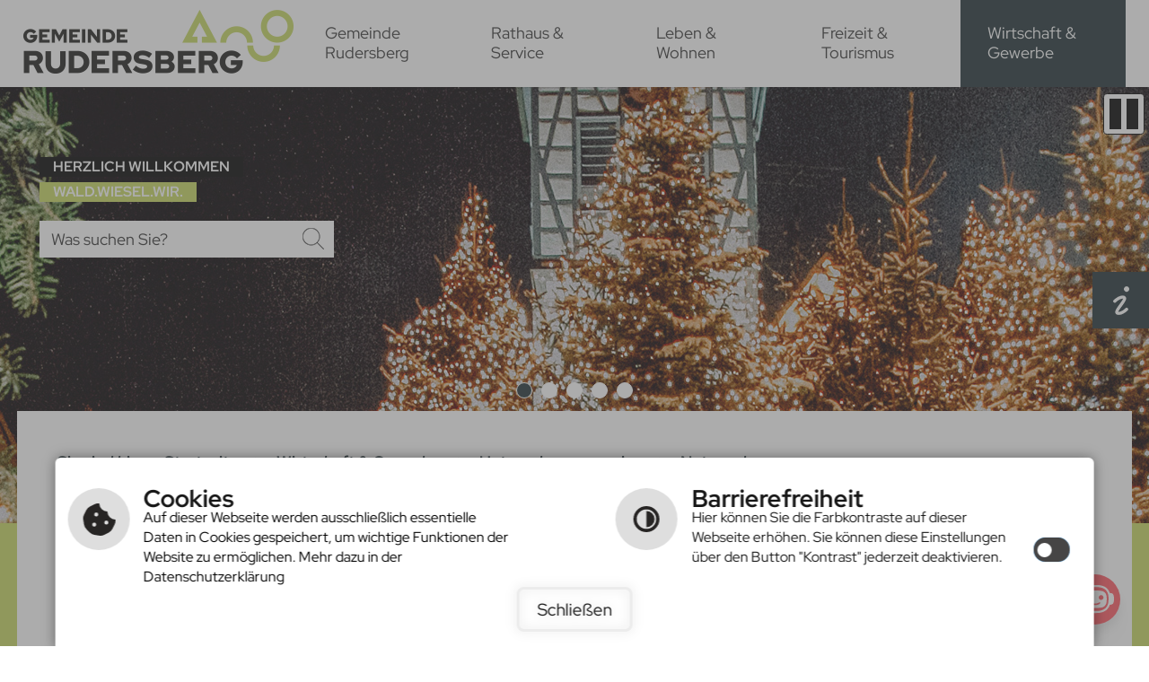

--- FILE ---
content_type: text/html; charset=utf-8
request_url: https://www.rudersberg.de/de/wirtschaft-gewerbe/unternehmensservice/netzwerken
body_size: 12556
content:
<!DOCTYPE html>
<html lang="de-DE">
<head>

<meta charset="utf-8">
<!-- 
	This website is powered by TYPO3 - inspiring people to share!
	TYPO3 is a free open source Content Management Framework initially created by Kasper Skaarhoj and licensed under GNU/GPL.
	TYPO3 is copyright 1998-2026 of Kasper Skaarhoj. Extensions are copyright of their respective owners.
	Information and contribution at https://typo3.org/
-->

<base href="https://www.rudersberg.de/">
<link rel="shortcut icon" href="/fileadmin/templates/images/favicon.ico" type="image/vnd.microsoft.icon">

<meta name="generator" content="TYPO3 CMS" />
<meta name="author" content="cm city media GmbH - www.cmcitymedia.de" />
<meta name="keywords" content="Gemeinde Rudersberg" />
<meta name="description" content="Gemeinde Rudersberg" />
<meta name="robots" content="INDEX,FOLLOW" />
<meta name="viewport" content="width=device-width, initial-scale=1, maximum-scale=1" />
<meta name="twitter:card" content="summary" />
<meta name="publisher" content="cm city media GmbH - www.cmcitymedia.de" />
<meta name="copyright" content="Copyright 2026 Gemeinde Rudersberg" />
<meta name="audience" content="Alle" />
<meta name="revisit-after" content="7 days" />


<link rel="stylesheet" type="text/css" href="/fileadmin/templates/css/main.css?v=1.0&amp;1731328267" media="screen">
<link rel="stylesheet" type="text/css" href="/fileadmin/templates/css/responsive.css?1614697620" media="screen">
<link rel="stylesheet" type="text/css" href="/fileadmin/templates/css/powermail.css?1614697620" media="screen">
<link rel="stylesheet" type="text/css" href="/fileadmin/templates/css/suche.css?1629100450" media="screen">



<script src="/typo3temp/assets/js/5508b6c4f0.js?1586243946" type="text/javascript"></script>


<title>Gemeinde Rudersberg&nbsp;&#124;&nbsp;Netzwerken&nbsp;&#124;&nbsp;&nbsp;</title>	<!--[if IE 9]>
	<link href="/fileadmin/templates/css/ie9.css" rel="stylesheet" type="text/css" />
	<![endif]-->
	 <script type="text/javascript" src="/fileadmin/templates/js/jquery-latest.js"> </script>
	 <script type="text/javascript" src="/fileadmin/templates/js/jquery-ui.min.js"> </script>
	 <script type="text/javascript" src="/fileadmin/templates/js/jquery.tools.min.js"> </script>
	 <script type="text/javascript" src="/fileadmin/templates/js/jquery.bxslider.min.js"></script>
	 <script type="text/javascript" src="/fileadmin/templates/js/dropdown.js"></script>
	 <script type="text/javascript" src="/fileadmin/templates/js/page.js"></script>
	 <script type="text/javascript" src="/fileadmin/templates/js/contrast.js"></script>
    <link rel="stylesheet" href="/fileadmin/templates/lightbox/css/slightbox.css" type="text/css" media="screen"/>
    <script type="text/javascript" src="/fileadmin/templates/lightbox/js/jquery.1.5.1.min.js"></script>
    <script type="text/javascript" src="/fileadmin/templates/lightbox/js/slimbox.2.0.4.yui.js"></script>
  
  <script type="text/javascript">
  window.cookieconsent_options = {
  	link: 'index.php?id=46',


  hasExternal: '',
  showContrastToggle: true,
 };
</script>

<script type="text/javascript" src="https://static.cross-7.de/_cookiehinweis/script.js"></script>
<script type="text/javascript" src="https://cm09.cmcitymedia.de/htdocs/_barrierefreiheit/script.js"></script>

<script>
  document.addEventListener("DOMContentLoaded", function () {
    startCookieScript();
  });
</script>
 <script src="https://rudersberg-public.s3.eu-central-1.amazonaws.com/integrations/live/mount.js" type="module"></script><link rel="stylesheet" href="/fileadmin/templates/css/normal.css" type="text/css" media="screen" title="switch" />  <link rel="alternate stylesheet" type="text/css" href="/fileadmin/templates/css/normal.css" title="normal.css" media="screen" />
  <link rel="alternate stylesheet" type="text/css" href="/fileadmin/templates/css/contrast.css" title="contrast.css" media="screen" />
<link rel="canonical" href="https://www.rudersberg.de/de/wirtschaft-gewerbe/unternehmensservice/netzwerken"/>
</head>
<body id="template02">
 
<!-- No index start 1 --> 
<a id="oben"></a>
<div class="unsichtbar">
      <h1>Gemeinde Rudersberg</h1>
      <h2>Seitenbereiche</h2>
      <ul>
    <li> <a href="#mainMenue" title="Sprung zum Hauptmen&uuml;" tabindex="1">Hauptmen&uuml;</a> </li>
    <li> <a href="#contentbereich" title="Sprung zum Seiteninhalt" tabindex="4">Seiteninhalt</a> </li>
    <li> <a href="#suchbereich" title="Sprung zur Volltextsuche" tabindex="5">Volltextsuche</a> </li>
    <li> <a href="#infoboxbereich" title="Sprung zum Infoboxbereich" tabindex="5">Weitere Informationen</a> </li>
    <li> <a href="#footer" title="Sprung zu Kontakt" tabindex="6">Kontakt</a> </li>
  </ul>
    </div>
<div id="responsiveSidemenue">
      <div class="nav_responsive">
    <div style="display: none;" class="nav_responsive_activate"></div>
    <div style="display: block;" class="nav_responsive_active"></div>
  </div>
      <div class="mainMenueId">
    <div class="unsichtbar">
          <h2>Hauptmen&uuml;</h2>
        </div>
    <div class="menueId"> 
          <ul  class="navId dropdown"><li class="menueebene0"><a href class="menu">Gemeinde Rudersberg</a><ul class="menueebene0Sub dropdownSlide"><li class="nosub" ><a href="/de/gemeinde-rudersberg/grusswort" title="Grußwort" class="ebene2">Grußwort</a></li><li class="sub"><a href class="">Portrait Rudersberg</a><ul><li><a href="/de/gemeinde-rudersberg/portrait-rudersberg/rudersberg-teilorte">Rudersberg &amp; Teilorte</a></li><li><a href="/de/gemeinde-rudersberg/portrait-rudersberg/geschichte">Geschichte</a></li><li><a href="/de/gemeinde-rudersberg/portrait-rudersberg/zahlen-daten">Zahlen &amp; Daten</a></li></ul></li><li class="sub"><a href class="">Anreise &amp; Ortspläne</a><ul><li><a href="/de/gemeinde-rudersberg/anreise-ortsplaene/anreise-verkehr">Anreise &amp; Verkehr</a></li><li><a href="/de/gemeinde-rudersberg/anreise-ortsplaene/orts-satellitenplan">Orts- &amp; Satellitenplan</a></li></ul></li><li class="nosub" ><a href="/de/gemeinde-rudersberg/partnerstadt-ranis" title="Partnerstadt Ranis" class="ebene2">Partnerstadt Ranis</a></li><li class="sub"><a href class="">Impressum &amp; Service</a><ul><li><a href="/de/gemeinde-rudersberg/impressum-service/suche">Suche</a></li><li><a href="/de/gemeinde-rudersberg/impressum-service/responsive-webdesign">Responsive Webdesign</a></li><li><a href="/de/gemeinde-rudersberg/impressum-service/datenschutz">Datenschutz</a></li><li><a href="/de/gemeinde-rudersberg/impressum-service/impressum">Impressum</a></li><li><a href="/de/gemeinde-rudersberg/impressum-service/inhaltsverzeichnis">Inhaltsverzeichnis</a></li><li><a href="/de/gemeinde-rudersberg/impressum-service/navigationshilfe">Navigationshilfe</a></li><li><a href="/de/gemeinde-rudersberg/impressum-service/rss-feeds">RSS-Feeds</a></li><li><a href="/de/gemeinde-rudersberg/impressum-service/barrierefreiheit">Barrierefreiheit</a></li></ul></li></ul></li><li class="menueebene1"><a href class="menu">Rathaus &amp; Service</a><ul class="menueebene0Sub dropdownSlide"><li class="sub"><a href class="">Aktuelles</a><ul><li><a href="/de/rathaus-service/spendenkonto-starkregen">Spendenkonto &quot;Starkregen&quot;</a></li><li><a href="/de/rathaus-service/hochwasser-infos">Hochwasser Infos</a></li><li><a href="/de/rathaus-service/galerie-hochwasser">Spendengalerie Starkregen</a></li><li><a href="/de/rathaus-service/aktuelles/aktuelles-aus-rudersberg">Aktuelles aus Rudersberg</a></li><li><a href="/de/rathaus-service/aktuelles/oeffentliche-bekanntmachungen">Öffentliche Bekanntmachungen</a></li><li><a href="/de/rathaus-service/selbstablesung-wasserzaehler">Selbstablesung Wasserzähler</a></li><li><a href="/de/rathaus-service/aktuelles/ausschreibungen">Ausschreibungen</a></li><li><a href="/de/rathaus-service/aktuelles/mitteilungsblatt">Mitteilungsblatt</a></li><li><a href="https://rudersberg.ris-portal.de/stellen">Karriereportal</a></li></ul></li><li class="sub"><a href class="">Rathaus &amp; Ortsverwaltung</a><ul><li><a href="/de/rathaus-service/rathaus-ortsverwaltung/mitarbeiter">Mitarbeiter</a></li><li><a href="/de/rathaus-service/rathaus-ortsverwaltung/rathaus-rudersberg">Rathaus Rudersberg</a></li><li><a href="/de/rathaus-service/rathaus-ortsverwaltung/ortsamt-asperglen">Ortsamt Asperglen</a></li><li><a href="/de/rathaus-service/rathaus-ortsverwaltung/ortsamt-schlechtbach">Ortsamt Schlechtbach</a></li><li><a href="/de/rathaus-service/rathaus-ortsverwaltung/ortsamt-steinenberg">Ortsamt Steinenberg</a></li></ul></li><li class="sub"><a href class="">Gemeindepolitik</a><ul><li><a href="https://session.rudersberg.de/buergerinfo/infobi.php" target="_blank">Bürgerinfoportal</a></li><li><a href="/de/rathaus-service/gemeindepolitik/sitzungsberichte">Sitzungsberichte</a></li><li><a href="/de/rathaus-service/gemeindepolitik/gemeinderat-rudersberg">Gemeinderat Rudersberg</a></li><li><a href="/de/rathaus-service/gemeindepolitik/ortschaftsrat-schlechtbach">Ortschaftsrat Schlechtbach</a></li><li><a href="/de/rathaus-service/gemeindepolitik/ortschaftsrat-steinenberg">Ortschaftsrat Steinenberg</a></li><li><a href="/de/rathaus-service/gemeindepolitik/ortschaftsrat-asperglen">Ortschaftsrat Asperglen</a></li></ul></li><li class="sub"><a href class="">Bürgerservice</a><ul><li><a href="/de/rathaus-service/online-antraege">Online Dienste</a></li><li><a href="/de/rathaus-service/buergerservice/buergerbuero">Bürgerbüro</a></li><li><a href="/de/rathaus-service/standesamt">Standesamt</a></li><li><a href="/de/rathaus-service/buergerservice/online-formulare">Online-Formulare</a></li><li><a href="/de/rathaus-service/buergerservice/formulare-bw">Formulare BW</a></li><li><a href="/de/rathaus-service/buergerservice/reminder">Reminder</a></li><li><a href="/de/rathaus-service/buergerservice/schadensmeldung">Schadensmeldung</a></li><li><a href="/de/rathaus-service/buergerservice/e-mail-newsletter">E-Mail Newsletter</a></li></ul></li><li class="sub"><a href class="">Serviceportal</a><ul><li><a href="/de/rathaus-service/serviceportal/dienstleistungen">Dienstleistungen</a></li><li><a href="/de/rathaus-service/serviceportal/aemter-behoerden">Ämter &amp; Behörden</a></li><li><a href="/de/rathaus-service/serviceportal/behoerdenadressen">Behördenadressen</a></li><li><a href="/de/rathaus-service/serviceportal/lebenslagen">Lebenslagen</a></li><li><a href="/de/rathaus-service/serviceportal/stichworte">Stichworte</a></li><li><a href="/de/rathaus-service/serviceportal/rudersberger-familienpass">Rudersberger Familienpass</a></li><li><a href="/de/rathaus-service/serviceportal/gemeindehaushalt">Gemeindehaushalt</a></li><li><a href="/de/rathaus-service/serviceportal/ortsrecht">Ortsrecht</a></li></ul></li></ul></li><li class="menueebene2"><a href class="menu">Leben &amp; Wohnen</a><ul class="menueebene0Sub dropdownSlide"><li class="sub"><a href class="">Bauen &amp; Werte</a><ul><li><a href="/de/leben-wohnen/virtuelles-bauamt">Virtuelles Bauamt</a></li><li><a href="/de/leben-wohnen/bauen-werte/bebauungsplaene">Bebauungspläne</a></li><li><a href="/de/leben-wohnen/flaechennutzungsplaene">Flächennutzungspläne</a></li><li><a href="/de/leben-wohnen/bauen-werte/grundstuecksangebote">Grundstücksangebote</a></li><li><a href="/de/leben-wohnen/bauen-werte/sanierungsgebiete">Sanierungsgebiete</a></li><li><a href="/de/leben-wohnen/bauen-werte/laermaktionsplan">Lärmaktionsplan</a></li><li><a href="/de/leben-wohnen/bauen-werte/bodenrichtwerte">Bodenrichtwerte</a></li><li><a href="/de/leben-wohnen/bauen-werte/mietspiegel">Mietspiegel</a></li></ul></li><li class="sub"><a href class="">Umwelt</a><ul><li><a href="/de/leben-wohnen/klimaschutz">Klimaschutz</a></li><li><a href="/de/leben-wohnen/umwelt/klimaanpassung">Klimaanpassung</a></li><li><a href="/de/leben-wohnen/naturschutz">Naturschutz</a></li><li><a href="/de/leben-wohnen/umwelt/energiemanagement">Energiemanagement</a></li><li><a href="/de/leben-wohnen/stadtjaeger">Stadtjäger</a></li><li><a href="/de/leben-wohnen/streuobsttreff-rudersberg">Streuobsttreff Rudersberg</a></li><li><a href="/de/leben-wohnen/hochwassermarken">Hochwassermarken</a></li></ul></li><li class="sub"><a href class="">Einrichtungen</a><ul><li><a href="/de/leben-wohnen/bildung/volkshochschule">Volkshochschule</a></li><li><a href="/de/leben-wohnen/bildung/buechereien">Büchereien</a></li><li><a href="/de/leben-wohnen/einrichtungen/vereine">Vereine</a></li><li><a href="/de/leben-wohnen/einrichtungen/sportplaetze">Sportplätze</a></li><li><a href="/de/leben-wohnen/einrichtungen/hallenueberlassung">Hallenüberlassung</a></li></ul></li><li class="sub"><a href class="">Bildung</a><ul><li><a href="/de/leben-wohnen/kinder-jugend/kindergaerten">Kindertageseinrichtungen</a></li><li><a href="/de/leben-wohnen/bildung/schulen">Schulen</a></li><li><a href="/de/leben-wohnen/kernzeitbetreuung">Schulkindbetreuung für Grundschüler</a></li><li><a href="/de/leben-wohnen/kinder-jugend/ferienbetreuung-grundschule">Ferienbetreuung für Grundschüler</a></li><li><a href="/de/leben-wohnen/kinder-jugend/schuelerferienprogramm-2020">Schülerferienprogramm</a></li></ul></li><li class="sub"><a href class="">Kinder &amp; Jugend</a><ul><li><a href="/de/leben-wohnen/kinder-jugend/jugend">Jugendförderung und Jugendarbeit</a></li><li><a href="/de/leben-wohnen/kinder-jugend/spielplaetze">Spielplätze</a></li></ul></li><li class="sub"><a href class="">Kirchen &amp; Soziales</a><ul><li><a href="/de/leben-wohnen/kirchen-soziales/kirchen">Kirchen</a></li><li><a href="/de/leben-wohnen/kirchen-soziales/diakoniestation">Diakoniestation</a></li><li><a href="/de/leben-wohnen/kirchen-soziales/gemeindepflegehaus">Gemeindepflegehaus</a></li><li><a href="/de/leben-wohnen/kirchen-soziales/begegnungsstaette">Begegnungsstätte</a></li><li><a href="/de/leben-wohnen/kirchen-soziales/friedhoefe">Friedhöfe</a></li><li><a href="/de/leben-wohnen/kirchen-soziales/behinderteneinrichtungen">Behinderteneinrichtungen</a></li></ul></li><li class="sub"><a href class="">Notdienste &amp; Gesundheit</a><ul><li><a href="/de/leben-wohnen/notdienste-gesundheit/notfalldienste">Notfalldienste</a></li><li><a href="/de/leben-wohnen/notdienste-gesundheit/aerztetafel">Ärztetafel</a></li><li><a href="/de/leben-wohnen/notdienste-gesundheit/apotheken">Apotheken</a></li></ul></li><li class="sub"><a href class="">Ver- &amp; Entsorgung</a><ul><li><a href="/de/leben-wohnen/ver-entsorgung/abfall">Abfall</a></li><li><a href="/de/leben-wohnen/ver-entsorgung/wasser">Wasser</a></li><li><a href="/de/leben-wohnen/ver-entsorgung/strom">Strom</a></li><li><a href="/de/leben-wohnen/ver-entsorgung/gas">Gas</a></li></ul></li><li class="sub"><a href class="">Senioren</a><ul><li><a href="/de/leben-wohnen/senioren/seniorenrat">Seniorenrat</a></li><li><a href="/de/leben-wohnen/senioren/senioren-ins-netz">Senioren ins Netz</a></li></ul></li><li class="sub"><a href class="">Steuern &amp; Gebühren</a><ul><li><a href="/de/leben-wohnen/grundsteuerreform">Grundsteuerreform 2025</a></li></ul></li><li class="nosub" ><a href="/de/leben-wohnen/feuerwehr" title="Feuerwehr" class="ebene2">Feuerwehr</a></li><li class="sub"><a href class="">Integrationsarbeit</a><ul><li><a href="/de/leben-wohnen/integrationsarbeit/ansprechpersonen-im-rathaus">Ansprechpersonen im Rathaus</a></li><li><a href="/de/leben-wohnen/integrationsarbeit/wichtige-informationen-und-links">Wichtige Informationen und Links</a></li></ul></li></ul></li><li class="menueebene3"><a href class="menu">Freizeit &amp; Tourismus</a><ul class="menueebene0Sub dropdownSlide"><li class="sub"><a href class="">News &amp; Service</a><ul><li><a href="/de/freizeit-tourismus/service-und-neuigkeiten/aktuelle-meldungen">News</a></li><li><a href="https://q-vadis-schwaebischerwald.com/karte/schwaebischer-wald-karte.php" target="_blank">Q-vadis - Interaktive Karte</a></li><li><a href="/de/freizeit-tourismus/touristische-information">Kontakt und touristische Informationen</a></li></ul></li><li class="sub"><a href class="">Veranstaltungen</a><ul><li><a href="/de/freizeit-tourismus/veranstaltungen/veranstaltungskalender">Veranstaltungskalender</a></li><li><a href="/de/freizeit-tourismus/veranstaltungen/kulturforum">Kulturforum</a></li><li><a href="/de/freizeit-tourismus/veranstaltungen/nacht-der-backhaeuser">Nacht der Backhäuser</a></li><li><a href="/de/freizeit-tourismus/wandern-radfahren/berg-wieslauftaltour">Berg- &amp; Wieslauftaltour</a></li><li><a href="/de/freizeit-tourismus/veranstaltungen/rathaus-kunstmarkt">Rathaus Kunstmarkt</a></li><li><a href="https://www.adventswald.de/">Adventswald</a></li></ul></li><li class="sub"><a href class="">Ausflugsziele &amp; Erlebnis</a><ul><li><a href="/de/freizeit-tourismus/aussichtsbaenkle">Aussichtsbänkle</a></li><li><a href="https://www.schwaebische-waldbahn.de/startseite" target="_blank">Schwäbische Waldbahn</a></li><li><a href="https://www.schwaebischerwald.com/index.php?id=3&amp;no_cache=1" target="_blank">Schwäbischer Wald</a></li><li><a href="https://www.naturpark-sfw.de/" target="_blank">Naturpark Schwäbisch Fränkischer Wald</a></li><li><a href="/de/freizeit-tourismus/erlebnis/waldbus">Waldbus</a></li></ul></li><li class="sub"><a href class="">Sehenswürdigkeiten</a><ul><li><a href="/de/freizeit-tourismus/sehenswuerdigkeiten/burg-waldenstein">Burg Waldenstein</a></li><li><a href="/de/freizeit-tourismus/sehenswuerdigkeiten/johanneskirche-rathausplatz">Johanneskirche &amp; Rathausplatz</a></li><li><a href="/de/freizeit-tourismus/sehenswuerdigkeiten/kirchplatz-petruskirche">Kirchplatz &amp; Petruskirche</a></li><li><a href="/de/freizeit-tourismus/sehenswuerdigkeiten/michelauer-oelmuehle">Michelauer Ölmühle</a></li></ul></li><li class="sub"><a href class="">Wandern &amp; Radfahren</a><ul><li><a href="https://www.rudersberg-aktiv.de/" target="_blank">Tourenportal</a></li><li><a href="https://q-vadis-schwaebischerwald.com/karte/schwaebischer-wald-karte.php" target="_blank">Q-vadis - interaktive Karte</a></li><li><a href="/de/freizeit-tourismus/feenspuren-premiumwandern">FeenSpuren - Premiumwandern</a></li></ul></li><li class="sub"><a href class="">Gastronomie &amp; Unterkunft</a><ul><li><a href="/de/freizeit-tourismus/gastronomie-unterkunft/ferienwohnungen-unterkuenfte">Ferienwohnungen &amp; Unterkünfte</a></li><li><a href="/de/freizeit-tourismus/gastronomie-unterkunft/hotels-gastronomie">Hotels &amp; Gastronomie</a></li><li><a href="/de/freizeit-tourismus/gastronomie-unterkunft/wohnmobilstellplatz">Wohnmobilstellplatz</a></li></ul></li><li class="sub"><a href class="">Bäder</a><ul><li><a href="/de/freizeit-tourismus/baeder/freibad-rudersberg">Freibad Rudersberg</a></li><li><a href="/de/freizeit-tourismus/baeder/freibad-steinenberg">Freibad Steinenberg</a></li><li><a href="/de/freizeit-tourismus/baeder/kleinschwimmhalle">Kleinschwimmhalle</a></li></ul></li></ul></li><li class="menueebene4Active"><a href class="menu">Wirtschaft &amp; Gewerbe</a><ul class="menueebene0Sub dropdownSlide"><li class="sub"><a href class="">Wirtschaftsförderung</a><ul><li><a href="/de/wirtschaft-gewerbe/infos-fuer-unternehmen-die-vom-hochwasser-betroffen-sind">Infos für Unternehmen die vom Hochwasser betroffen sind</a></li><li><a href="/de/wirtschaft-gewerbe/wirtschaftsfoerderung-rems-murr-kreis">Kreiswirtschaftsförderung Rems-Murr-Kreis</a></li></ul></li><li class="sub"><a href class="">Wirtschaftsstandort</a><ul><li><a href="/de/wirtschaft-gewerbe/profil">Profil</a></li><li><a href="/de/wirtschaft-gewerbe/wirtschaftsfoerderung/gewerbegebiete">Gewerbegebiete</a></li><li><a href="/de/wirtschaft-gewerbe/wirtschaftsfoerderung/wirtschaftsstandort/gewerbeimmobilien-2">Gewerbeimmobilien</a></li><li><a href="/de/wirtschaft-gewerbe/wirtschaftsfoerderung/wirtschaftsstandort/fachkraefte">Fachkräfte</a></li></ul></li><li class="sub active"><a href class="">Unternehmensservice</a><ul><li><a href="/de/wirtschaft-gewerbe/verwaltungslotse">Verwaltungslotse</a></li><li><a href="/de/wirtschaft-gewerbe/unternehmensservice/existenzgruendung">Existenzgründung</a></li><li><a href="/de/wirtschaft-gewerbe/unternehmensservice/netzwerken" class="act">Netzwerken</a></li><li><a href="/de/wirtschaft-gewerbe/unternehmensservice/foerdermittel">Fördermittel</a></li><li><a href="/de/wirtschaft-gewerbe/unternehmensservice/nachhaltigkeit">Nachhaltigkeit</a></li><li><a href="/de/wirtschaft-gewerbe/unternehmensservice/direktvermarktung">Direktvermarktung</a></li></ul></li><li class="nosub" ><a href="/de/wirtschaft-gewerbe/projekte" title="Projekte" class="ebene2">Projekte</a></li></ul></li></ul> 
        </div>
  </div>
    </div>
<div id="infoboxsidemenu">
      <div id="close"></div>
        <div id="open" class="open"></div>
            <div class="unsichtbar"><h2>Weitere Informationen</h2></div>
               
        
      <div id="infoboxbereich"> 
             
          </div>
    </div>
<div id="wrap">
	<div id="wrap01">
    <div id="mainMenueSub">
          <div class="unsichtbar">
        <h2>Hauptmen&uuml;</h2>
      </div>
          
          <ul  class="navId dropdown"><li class="menueebene0"><a href="/de/gemeinde-rudersberg/grusswort" title="Gemeinde Rudersberg" class="menueebene0">Gemeinde Rudersberg</a><ul class="menueebene0Sub dropdownSlide"><li><a href="/de/gemeinde-rudersberg/grusswort" title="Grußwort" class="menueebene0Sub">Grußwort</a></li><li><a href="/de/gemeinde-rudersberg/portrait-rudersberg/rudersberg-teilorte" class="pfeilSub">Portrait Rudersberg</a><ul><li><a href="/de/gemeinde-rudersberg/portrait-rudersberg/rudersberg-teilorte" class="l3-no">Rudersberg &amp; Teilorte</a></li><li><a href="/de/gemeinde-rudersberg/portrait-rudersberg/geschichte" class="l3-no">Geschichte</a></li><li><a href="/de/gemeinde-rudersberg/portrait-rudersberg/zahlen-daten" class="l3-no">Zahlen &amp; Daten</a></li></ul></li><li><a href="/de/gemeinde-rudersberg/anreise-ortsplaene/anreise-verkehr" class="pfeilSub">Anreise &amp; Ortspläne</a><ul><li><a href="/de/gemeinde-rudersberg/anreise-ortsplaene/anreise-verkehr" class="l3-no">Anreise &amp; Verkehr</a></li><li><a href="/de/gemeinde-rudersberg/anreise-ortsplaene/orts-satellitenplan" class="l3-no">Orts- &amp; Satellitenplan</a></li></ul></li><li><a href="/de/gemeinde-rudersberg/partnerstadt-ranis" title="Partnerstadt Ranis" class="menueebene3Sub">Partnerstadt Ranis</a></li><li><a href="/de/gemeinde-rudersberg/impressum-service/suche" class="pfeilSub">Impressum &amp; Service</a><ul><li><a href="/de/gemeinde-rudersberg/impressum-service/suche" class="l3-no">Suche</a></li><li><a href="/de/gemeinde-rudersberg/impressum-service/responsive-webdesign" class="l3-no">Responsive Webdesign</a></li><li><a href="/de/gemeinde-rudersberg/impressum-service/datenschutz" class="l3-no">Datenschutz</a></li><li><a href="/de/gemeinde-rudersberg/impressum-service/impressum" class="l3-no">Impressum</a></li><li><a href="/de/gemeinde-rudersberg/impressum-service/inhaltsverzeichnis" class="l3-no">Inhaltsverzeichnis</a></li><li><a href="/de/gemeinde-rudersberg/impressum-service/navigationshilfe" class="l3-no">Navigationshilfe</a></li><li><a href="/de/gemeinde-rudersberg/impressum-service/rss-feeds" class="l3-no">RSS-Feeds</a></li><li><a href="/de/gemeinde-rudersberg/impressum-service/barrierefreiheit" class="l3-no">Barrierefreiheit</a></li></ul></li></ul></li><li class="menueebene1"><a href="/de/rathaus-service/spendenkonto-starkregen" title="Rathaus &amp; Service" class="menueebene1">Rathaus &amp; Service</a><ul class="menueebene0Sub dropdownSlide"><li><a href="/de/rathaus-service/spendenkonto-starkregen" class="pfeilSub">Aktuelles</a><ul><li><a href="/de/rathaus-service/spendenkonto-starkregen" class="l3-no">Spendenkonto &quot;Starkregen&quot;</a></li><li><a href="/de/rathaus-service/hochwasser-infos" class="l3-no">Hochwasser Infos</a></li><li><a href="/de/rathaus-service/galerie-hochwasser" class="l3-no">Spendengalerie Starkregen</a></li><li><a href="/de/rathaus-service/aktuelles/aktuelles-aus-rudersberg" class="l3-no">Aktuelles aus Rudersberg</a></li><li><a href="/de/rathaus-service/aktuelles/oeffentliche-bekanntmachungen" class="l3-no">Öffentliche Bekanntmachungen</a></li><li><a href="/de/rathaus-service/selbstablesung-wasserzaehler" class="l3-no">Selbstablesung Wasserzähler</a></li><li><a href="/de/rathaus-service/aktuelles/ausschreibungen" class="l3-no">Ausschreibungen</a></li><li><a href="/de/rathaus-service/aktuelles/mitteilungsblatt" class="l3-no">Mitteilungsblatt</a></li><li><a href="https://rudersberg.ris-portal.de/stellen" class="l3-no">Karriereportal</a></li></ul></li><li><a href="/de/rathaus-service/rathaus-ortsverwaltung/mitarbeiter" class="pfeilSub">Rathaus &amp; Ortsverwaltung</a><ul><li><a href="/de/rathaus-service/rathaus-ortsverwaltung/mitarbeiter" class="l3-no">Mitarbeiter</a></li><li><a href="/de/rathaus-service/rathaus-ortsverwaltung/rathaus-rudersberg" class="l3-no">Rathaus Rudersberg</a></li><li><a href="/de/rathaus-service/rathaus-ortsverwaltung/ortsamt-asperglen" class="l3-no">Ortsamt Asperglen</a></li><li><a href="/de/rathaus-service/rathaus-ortsverwaltung/ortsamt-schlechtbach" class="l3-no">Ortsamt Schlechtbach</a></li><li><a href="/de/rathaus-service/rathaus-ortsverwaltung/ortsamt-steinenberg" class="l3-no">Ortsamt Steinenberg</a></li></ul></li><li><a href="/de/rathaus-service/gemeindepolitik/buergerinfoportal" class="pfeilSub">Gemeindepolitik</a><ul><li><a href="https://session.rudersberg.de/buergerinfo/infobi.php" target="_blank" class="l3-no">Bürgerinfoportal</a></li><li><a href="/de/rathaus-service/gemeindepolitik/sitzungsberichte" class="l3-no">Sitzungsberichte</a></li><li><a href="/de/rathaus-service/gemeindepolitik/gemeinderat-rudersberg" class="l3-no">Gemeinderat Rudersberg</a></li><li><a href="/de/rathaus-service/gemeindepolitik/ortschaftsrat-schlechtbach" class="l3-no">Ortschaftsrat Schlechtbach</a></li><li><a href="/de/rathaus-service/gemeindepolitik/ortschaftsrat-steinenberg" class="l3-no">Ortschaftsrat Steinenberg</a></li><li><a href="/de/rathaus-service/gemeindepolitik/ortschaftsrat-asperglen" class="l3-no">Ortschaftsrat Asperglen</a></li></ul></li><li><a href="/de/rathaus-service/online-antraege" class="pfeilSub">Bürgerservice</a><ul><li><a href="/de/rathaus-service/online-antraege" class="l3-no">Online Dienste</a></li><li><a href="/de/rathaus-service/buergerservice/buergerbuero" class="l3-no">Bürgerbüro</a></li><li><a href="/de/rathaus-service/standesamt" class="l3-no">Standesamt</a></li><li><a href="/de/rathaus-service/buergerservice/online-formulare" class="l3-no">Online-Formulare</a></li><li><a href="/de/rathaus-service/buergerservice/formulare-bw" class="l3-no">Formulare BW</a></li><li><a href="/de/rathaus-service/buergerservice/reminder" class="l3-no">Reminder</a></li><li><a href="/de/rathaus-service/buergerservice/schadensmeldung" class="l3-no">Schadensmeldung</a></li><li><a href="/de/rathaus-service/buergerservice/e-mail-newsletter" class="l3-no">E-Mail Newsletter</a></li></ul></li><li><a href="/de/rathaus-service/serviceportal/dienstleistungen" class="pfeilSub">Serviceportal</a><ul><li><a href="/de/rathaus-service/serviceportal/dienstleistungen" class="l3-no">Dienstleistungen</a></li><li><a href="/de/rathaus-service/serviceportal/aemter-behoerden" class="l3-no">Ämter &amp; Behörden</a></li><li><a href="/de/rathaus-service/serviceportal/behoerdenadressen" class="l3-no">Behördenadressen</a></li><li><a href="/de/rathaus-service/serviceportal/lebenslagen" class="l3-no">Lebenslagen</a></li><li><a href="/de/rathaus-service/serviceportal/stichworte" class="l3-no">Stichworte</a></li><li><a href="/de/rathaus-service/serviceportal/rudersberger-familienpass" class="l3-no">Rudersberger Familienpass</a></li><li><a href="/de/rathaus-service/serviceportal/gemeindehaushalt" class="l3-no">Gemeindehaushalt</a></li><li><a href="/de/rathaus-service/serviceportal/ortsrecht" class="l3-no">Ortsrecht</a></li></ul></li></ul></li><li class="menueebene2"><a href="/de/leben-wohnen/bauen-werte/grundstuecksangebote" title="Leben &amp; Wohnen" class="menueebene2">Leben &amp; Wohnen</a><ul class="menueebene0Sub dropdownSlide"><li><a href="/de/leben-wohnen/bauen-werte/grundstuecksangebote" class="pfeilSub">Bauen &amp; Werte</a><ul><li><a href="/de/leben-wohnen/virtuelles-bauamt" class="l3-no">Virtuelles Bauamt</a></li><li><a href="/de/leben-wohnen/bauen-werte/bebauungsplaene" class="l3-no">Bebauungspläne</a></li><li><a href="/de/leben-wohnen/flaechennutzungsplaene" class="l3-no">Flächennutzungspläne</a></li><li><a href="/de/leben-wohnen/bauen-werte/grundstuecksangebote" class="l3-no">Grundstücksangebote</a></li><li><a href="/de/leben-wohnen/bauen-werte/sanierungsgebiete" class="l3-no">Sanierungsgebiete</a></li><li><a href="/de/leben-wohnen/bauen-werte/laermaktionsplan" class="l3-no">Lärmaktionsplan</a></li><li><a href="/de/leben-wohnen/bauen-werte/bodenrichtwerte" class="l3-no">Bodenrichtwerte</a></li><li><a href="/de/leben-wohnen/bauen-werte/mietspiegel" class="l3-no">Mietspiegel</a></li></ul></li><li><a href="/de/leben-wohnen/umwelt" class="pfeilSub">Umwelt</a><ul><li><a href="/de/leben-wohnen/klimaschutz" class="l3-no">Klimaschutz</a></li><li><a href="/de/leben-wohnen/umwelt/klimaanpassung" class="l3-no">Klimaanpassung</a></li><li><a href="/de/leben-wohnen/naturschutz" class="l3-no">Naturschutz</a></li><li><a href="/de/leben-wohnen/umwelt/energiemanagement" class="l3-no">Energiemanagement</a></li><li><a href="/de/leben-wohnen/stadtjaeger" class="l3-no">Stadtjäger</a></li><li><a href="/de/leben-wohnen/streuobsttreff-rudersberg" class="l3-no">Streuobsttreff Rudersberg</a></li><li><a href="/de/leben-wohnen/hochwassermarken" class="l3-no">Hochwassermarken</a></li></ul></li><li><a href="/de/leben-wohnen/bildung/volkshochschule" class="pfeilSub">Einrichtungen</a><ul><li><a href="/de/leben-wohnen/bildung/volkshochschule" class="l3-no">Volkshochschule</a></li><li><a href="/de/leben-wohnen/bildung/buechereien" class="l3-no">Büchereien</a></li><li><a href="/de/leben-wohnen/einrichtungen/vereine" class="l3-no">Vereine</a></li><li><a href="/de/leben-wohnen/einrichtungen/sportplaetze" class="l3-no">Sportplätze</a></li><li><a href="/de/leben-wohnen/einrichtungen/hallenueberlassung" class="l3-no">Hallenüberlassung</a></li></ul></li><li><a href="/de/leben-wohnen/kinder-jugend/kindergaerten" class="pfeilSub">Bildung</a><ul><li><a href="/de/leben-wohnen/kinder-jugend/kindergaerten" class="l3-no">Kindertageseinrichtungen</a></li><li><a href="/de/leben-wohnen/bildung/schulen" class="l3-no">Schulen</a></li><li><a href="/de/leben-wohnen/kernzeitbetreuung" class="l3-no">Schulkindbetreuung für Grundschüler</a></li><li><a href="/de/leben-wohnen/kinder-jugend/ferienbetreuung-grundschule" class="l3-no">Ferienbetreuung für Grundschüler</a></li><li><a href="/de/leben-wohnen/kinder-jugend/schuelerferienprogramm-2020" class="l3-no">Schülerferienprogramm</a></li></ul></li><li><a href="/de/leben-wohnen/kinder-jugend/jugend" class="pfeilSub">Kinder &amp; Jugend</a><ul><li><a href="/de/leben-wohnen/kinder-jugend/jugend" class="l3-no">Jugendförderung und Jugendarbeit</a></li><li><a href="/de/leben-wohnen/kinder-jugend/spielplaetze" class="l3-no">Spielplätze</a></li></ul></li><li><a href="/de/leben-wohnen/kirchen-soziales/kirchen" class="pfeilSub">Kirchen &amp; Soziales</a><ul><li><a href="/de/leben-wohnen/kirchen-soziales/kirchen" class="l3-no">Kirchen</a></li><li><a href="/de/leben-wohnen/kirchen-soziales/diakoniestation" class="l3-no">Diakoniestation</a></li><li><a href="/de/leben-wohnen/kirchen-soziales/gemeindepflegehaus" class="l3-no">Gemeindepflegehaus</a></li><li><a href="/de/leben-wohnen/kirchen-soziales/begegnungsstaette" class="l3-no">Begegnungsstätte</a></li><li><a href="/de/leben-wohnen/kirchen-soziales/friedhoefe" class="l3-no">Friedhöfe</a></li><li><a href="/de/leben-wohnen/kirchen-soziales/behinderteneinrichtungen" class="l3-no">Behinderteneinrichtungen</a></li></ul></li><li><a href="/de/leben-wohnen/notdienste-gesundheit/notfalldienste" class="pfeilSub">Notdienste &amp; Gesundheit</a><ul><li><a href="/de/leben-wohnen/notdienste-gesundheit/notfalldienste" class="l3-no">Notfalldienste</a></li><li><a href="/de/leben-wohnen/notdienste-gesundheit/aerztetafel" class="l3-no">Ärztetafel</a></li><li><a href="/de/leben-wohnen/notdienste-gesundheit/apotheken" class="l3-no">Apotheken</a></li></ul></li><li><a href="/de/leben-wohnen/ver-entsorgung/abfall" class="pfeilSub">Ver- &amp; Entsorgung</a><ul><li><a href="/de/leben-wohnen/ver-entsorgung/abfall" class="l3-no">Abfall</a></li><li><a href="/de/leben-wohnen/ver-entsorgung/wasser" class="l3-no">Wasser</a></li><li><a href="/de/leben-wohnen/ver-entsorgung/strom" class="l3-no">Strom</a></li><li><a href="/de/leben-wohnen/ver-entsorgung/gas" class="l3-no">Gas</a></li></ul></li><li><a href="/de/leben-wohnen/senioren/seniorenrat" class="pfeilSub">Senioren</a><ul><li><a href="/de/leben-wohnen/senioren/seniorenrat" class="l3-no">Seniorenrat</a></li><li><a href="/de/leben-wohnen/senioren/senioren-ins-netz" class="l3-no">Senioren ins Netz</a></li></ul></li><li><a href="/de/leben-wohnen/steuern-gebuehren" class="pfeilSub">Steuern &amp; Gebühren</a><ul><li><a href="/de/leben-wohnen/grundsteuerreform" class="l3-no">Grundsteuerreform 2025</a></li></ul></li><li><a href="/de/leben-wohnen/feuerwehr" title="Feuerwehr" class="menueebene5Sub">Feuerwehr</a></li><li><a href="/de/leben-wohnen/integrationsarbeit/ansprechpersonen-im-rathaus" class="pfeilSub">Integrationsarbeit</a><ul><li><a href="/de/leben-wohnen/integrationsarbeit/ansprechpersonen-im-rathaus" class="l3-no">Ansprechpersonen im Rathaus</a></li><li><a href="/de/leben-wohnen/integrationsarbeit/wichtige-informationen-und-links" class="l3-no">Wichtige Informationen und Links</a></li></ul></li></ul></li><li class="menueebene3"><a href="/de/freizeit-tourismus/service-und-neuigkeiten/aktuelle-meldungen" title="Freizeit &amp; Tourismus" class="menueebene3">Freizeit &amp; Tourismus</a><ul class="menueebene0Sub dropdownSlide"><li><a href="/de/freizeit-tourismus/service-und-neuigkeiten/aktuelle-meldungen" class="pfeilSub">News &amp; Service</a><ul><li><a href="/de/freizeit-tourismus/service-und-neuigkeiten/aktuelle-meldungen" class="l3-no">News</a></li><li><a href="https://q-vadis-schwaebischerwald.com/karte/schwaebischer-wald-karte.php" target="_blank" class="l3-no">Q-vadis - Interaktive Karte</a></li><li><a href="/de/freizeit-tourismus/touristische-information" class="l3-no">Kontakt und touristische Informationen</a></li></ul></li><li><a href="/de/freizeit-tourismus/veranstaltungen/veranstaltungskalender" class="pfeilSub">Veranstaltungen</a><ul><li><a href="/de/freizeit-tourismus/veranstaltungen/veranstaltungskalender" class="l3-no">Veranstaltungskalender</a></li><li><a href="/de/freizeit-tourismus/veranstaltungen/kulturforum" class="l3-no">Kulturforum</a></li><li><a href="/de/freizeit-tourismus/veranstaltungen/nacht-der-backhaeuser" class="l3-no">Nacht der Backhäuser</a></li><li><a href="/de/freizeit-tourismus/wandern-radfahren/berg-wieslauftaltour" class="l3-no">Berg- &amp; Wieslauftaltour</a></li><li><a href="/de/freizeit-tourismus/veranstaltungen/rathaus-kunstmarkt" class="l3-no">Rathaus Kunstmarkt</a></li><li><a href="https://www.adventswald.de/" class="l3-no">Adventswald</a></li></ul></li><li><a href="/de/freizeit-tourismus/aussichtsbaenkle" class="pfeilSub">Ausflugsziele &amp; Erlebnis</a><ul><li><a href="/de/freizeit-tourismus/aussichtsbaenkle" class="l3-no">Aussichtsbänkle</a></li><li><a href="https://www.schwaebische-waldbahn.de/startseite" target="_blank" class="l3-no">Schwäbische Waldbahn</a></li><li><a href="https://www.schwaebischerwald.com/index.php?id=3&amp;no_cache=1" target="_blank" class="l3-no">Schwäbischer Wald</a></li><li><a href="https://www.naturpark-sfw.de/" target="_blank" class="l3-no">Naturpark Schwäbisch Fränkischer Wald</a></li><li><a href="/de/freizeit-tourismus/erlebnis/waldbus" class="l3-no">Waldbus</a></li></ul></li><li><a href="/de/freizeit-tourismus/sehenswuerdigkeiten/burg-waldenstein" class="pfeilSub">Sehenswürdigkeiten</a><ul><li><a href="/de/freizeit-tourismus/sehenswuerdigkeiten/burg-waldenstein" class="l3-no">Burg Waldenstein</a></li><li><a href="/de/freizeit-tourismus/sehenswuerdigkeiten/johanneskirche-rathausplatz" class="l3-no">Johanneskirche &amp; Rathausplatz</a></li><li><a href="/de/freizeit-tourismus/sehenswuerdigkeiten/kirchplatz-petruskirche" class="l3-no">Kirchplatz &amp; Petruskirche</a></li><li><a href="/de/freizeit-tourismus/sehenswuerdigkeiten/michelauer-oelmuehle" class="l3-no">Michelauer Ölmühle</a></li></ul></li><li><a href="/de/freizeit-tourismus/wandern-radfahren" class="pfeilSub">Wandern &amp; Radfahren</a><ul><li><a href="https://www.rudersberg-aktiv.de/" target="_blank" class="l3-no">Tourenportal</a></li><li><a href="https://q-vadis-schwaebischerwald.com/karte/schwaebischer-wald-karte.php" target="_blank" class="l3-no">Q-vadis - interaktive Karte</a></li><li><a href="/de/freizeit-tourismus/feenspuren-premiumwandern" class="l3-no">FeenSpuren - Premiumwandern</a></li></ul></li><li><a href="/de/freizeit-tourismus/gastronomie-unterkunft/ferienwohnungen-unterkuenfte" class="pfeilSub">Gastronomie &amp; Unterkunft</a><ul><li><a href="/de/freizeit-tourismus/gastronomie-unterkunft/ferienwohnungen-unterkuenfte" class="l3-no">Ferienwohnungen &amp; Unterkünfte</a></li><li><a href="/de/freizeit-tourismus/gastronomie-unterkunft/hotels-gastronomie" class="l3-no">Hotels &amp; Gastronomie</a></li><li><a href="/de/freizeit-tourismus/gastronomie-unterkunft/wohnmobilstellplatz" class="l3-no">Wohnmobilstellplatz</a></li></ul></li><li><a href="/de/freizeit-tourismus/baeder/freibad-rudersberg" class="pfeilSub">Bäder</a><ul><li><a href="/de/freizeit-tourismus/baeder/freibad-rudersberg" class="l3-no">Freibad Rudersberg</a></li><li><a href="/de/freizeit-tourismus/baeder/freibad-steinenberg" class="l3-no">Freibad Steinenberg</a></li><li><a href="/de/freizeit-tourismus/baeder/kleinschwimmhalle" class="l3-no">Kleinschwimmhalle</a></li></ul></li></ul></li><li class="menueebene4Active"><a href="/de/wirtschaft-gewerbe" title="Wirtschaft &amp; Gewerbe" class="menueebene4Active">Wirtschaft & Gewerbe</a><ul class="menueebene0Sub dropdownSlide"><li><a href="/de/wirtschaft-gewerbe/wirtschaftsfoerderung" class="pfeilSub">Wirtschaftsförderung</a><ul><li><a href="/de/wirtschaft-gewerbe/infos-fuer-unternehmen-die-vom-hochwasser-betroffen-sind" class="l3-no">Infos für Unternehmen die vom Hochwasser betroffen sind</a></li><li><a href="/de/wirtschaft-gewerbe/wirtschaftsfoerderung-rems-murr-kreis" class="l3-no">Kreiswirtschaftsförderung Rems-Murr-Kreis</a></li></ul></li><li><a href="/de/wirtschaft-gewerbe/wirtschaftsfoerderung/wirtschaftsstandort" class="pfeilSub">Wirtschaftsstandort</a><ul><li><a href="/de/wirtschaft-gewerbe/profil" class="l3-no">Profil</a></li><li><a href="/de/wirtschaft-gewerbe/wirtschaftsfoerderung/gewerbegebiete" class="l3-no">Gewerbegebiete</a></li><li><a href="/de/wirtschaft-gewerbe/wirtschaftsfoerderung/wirtschaftsstandort/gewerbeimmobilien-2" class="l3-no">Gewerbeimmobilien</a></li><li><a href="/de/wirtschaft-gewerbe/wirtschaftsfoerderung/wirtschaftsstandort/fachkraefte" class="l3-no">Fachkräfte</a></li></ul></li><li><a href="/de/wirtschaft-gewerbe/verwaltungslotse" class="pfeilSubAct">Unternehmensservice</a><ul><li><a href="/de/wirtschaft-gewerbe/verwaltungslotse" class="l3-no">Verwaltungslotse</a></li><li><a href="/de/wirtschaft-gewerbe/unternehmensservice/existenzgruendung" class="l3-no">Existenzgründung</a></li><li><a href="/de/wirtschaft-gewerbe/unternehmensservice/netzwerken" class="l3-act">Netzwerken</a></li><li><a href="/de/wirtschaft-gewerbe/unternehmensservice/foerdermittel" class="l3-no">Fördermittel</a></li><li><a href="/de/wirtschaft-gewerbe/unternehmensservice/nachhaltigkeit" class="l3-no">Nachhaltigkeit</a></li><li><a href="/de/wirtschaft-gewerbe/unternehmensservice/direktvermarktung" class="l3-no">Direktvermarktung</a></li></ul></li><li><a href="/de/wirtschaft-gewerbe/projekte" title="Projekte" class="menueebene3Sub">Projekte</a></li></ul></li></ul> 
        </div>
    	<div class="alles">
        	<div id="logo"> <a href="index.php?id=3" accesskey="5"><img src="/fileadmin/templates/images/logo.png" alt="Logo der Gemeinde Rudersberg" title="Logo der Gemeinde Rudersberg"></a> 
            </div>
            <div id="layoutheader">
            
            
            <div class="mainMenueId">
              <div class="unsichtbar">
            <h2>Hauptmen�</h2>
          </div>
              <div class="nav_responsive">
            <div style="display: none;" class="nav_responsive_activate"></div>
            <div style="display: block;" class="nav_responsive_active"></div>
          </div>
              <div  class="menueId responsiveMenue show"> 
            <ul  class="navId dropdown"><li class="menueebene0"><a href="/de/gemeinde-rudersberg/grusswort" class="menueebene0" accesskey="0">Gemeinde Rudersberg</a></li><li class="menueebene1"><a href="/de/rathaus-service/spendenkonto-starkregen" class="menueebene1" accesskey="1">Rathaus &amp; Service</a></li><li class="menueebene2"><a href="/de/leben-wohnen/bauen-werte/grundstuecksangebote" class="menueebene2" accesskey="2">Leben &amp; Wohnen</a></li><li class="menueebene3"><a href="/de/freizeit-tourismus/service-und-neuigkeiten/aktuelle-meldungen" class="menueebene3" accesskey="3">Freizeit &amp; Tourismus</a></li><li class="menueebene4Active"><a href="/de/wirtschaft-gewerbe" class="menueebene4Active" accesskey="4">Wirtschaft &amp; Gewerbe</a></li></ul> 
          </div>
            </div>
            </div>
        </div>
    </div>
    <div id="headerImage">
    <div class="alles">
        <div id="layout01">
          <div id="slogan">
            <p>Herzlich Willkommen</p>
            <p class="greenbg">Wald.Wiesel.Wir.</p>
               </div>
               <div id="suchbereich">
                <a href="index.php?id=647">
             <div class="unsichtbar">
                   <h2>Volltextsuche</h2>
                 </div>
             <form method="post" action="index.php?id=51&amp;no_cache=1">
                   <div class="bereich1">
                 <input accesskey="7" type="text" value="Was suchen Sie?" onfocus="if(this.value=='Was suchen Sie?')this.value='';" onblur="if(this.value=='')this.value='Was suchen Sie?';" title="Was suchen Sie?" id="searchTemplate" class="suche" name="publish[search]">
               </div>
                   <div class="bereich2">
                 <input alt="Suchen" type="image" title="Suche starten" class="sucheAbsenden" id="btnSearch" src="/fileadmin/templates/images/clear.gif" name="btnSearch">
               </div>
                 </form>
                 </a>
           </div>
        </div> 
        </div>
    <ul class="bgSlider">
       <li style=" background: url('fileadmin/Dateien/Bilder/Wechselbilder_1920x652px/header3.jpg') no-repeat center center transparent;"></li>
          <li style="background: url('fileadmin/Dateien/Bilder/Wechselbilder_1920x652px/12_Johanneskirche_im_Schnee.jpg') no-repeat center center transparent;"> </li>
          <li style="background: url('fileadmin/Dateien/Bilder/Wechselbilder_1920x652px/13_Adventswald_und_Kirche.jpg') no-repeat center center transparent;"></li>
          <li style="background: url('fileadmin/Dateien/Bilder/Wechselbilder_1920x652px/14_OElmuehle_im_Schnee-2.jpg') no-repeat center center transparent;"></li>
          <li style="background: url('fileadmin/Dateien/Bilder/Wechselbilder_1920x652px/15_Rathaus_mit_Christbaum.jpg') no-repeat center center transparent;"> </li>
    
        </ul>
        
        
  </div>
  <div id="wrap02">
  	<div class="alles">
    	<div id="layout02">
        <div id="breadcrumb">
              <div id="breadcrumbText"> Sie sind hier: <a href="index.php?id=3" class="startbread"> Startseite</a> >
            <a href="/de/wirtschaft-gewerbe">Wirtschaft & Gewerbe</a>&nbsp;>&nbsp;<a href="/de/wirtschaft-gewerbe/verwaltungslotse">Unternehmensservice</a>&nbsp;>&nbsp;<a href="/de/wirtschaft-gewerbe/unternehmensservice/netzwerken">Netzwerken</a> 
          </div>
            </div>
              <div id="contentbereich">
            <div class="unsichtbar">
                  <h2>Seiteninhalt</h2>
                </div>
            <!-- No index end 1 --> 
            <div><div id="contentColLeft"><div class="contentElement">
<div id="c1295" class="frame frame-default frame-type-textpic frame-layout-0"><div class="clickenlarge-0"><h4 class="">
				Der Rudersberger Unternehmertreff
			</h4><div class="ce-clear"></div><div class="ce-textpic ce-left ce-above"><div class="ce-gallery" data-ce-columns="1" data-ce-rows="1" data-ce-images="1"><div class="ce-row"><div class="ce-column"><figure class="image"><img class="image-embed-item" src="/fileadmin/_processed_/d/9/csm_220523_Flyer_Unternehmertreff_NEU_Entwurf1_a8a3b70071.png" width="752" height="388" alt="" /></figure></div></div></div><div class="ce-bodytext"><p>Ziel des halbjährlich stattfindenden Unternehmertreffs ist die Stärkung und das Netzwerken der Unternehmen vor Ort.</p><p>Im Unternehmertreff werden die Interssen, das Wissen und die Erfahrungen der Gewerbetreibenden zusammengeführt. Ein intensiver Dialog und Meinungsaustausch und durch das spezielle Format zwischen den Unternehmen vor Ort gegeben. Durch die Netzwerkbildung entstehen lokale und regionale Kooperationen. Die Unternehmen nutzen Synergien und Kompetenzen.</p><p>&nbsp;</p></div></div><div class="ce-clear"></div></div></div>

</div><div class="contentElement">
<div id="c1582" class="frame frame-default frame-type-textpic frame-layout-0"><div class="clickenlarge-0"><h4 class="">
				Eindrücke vergangener Treffen
			</h4><div class="ce-clear"></div><div class="ce-textpic ce-center ce-above"></div><div class="ce-clear"></div></div></div>

</div><div class="slideBlock">
<div id="c1718" class="frame frame-custom-32 frame-type-textpic frame-layout-0"><div class="clickenlarge-0"><h4 class="">
				Netzwerktreffen in der Brennalp -  Austausch für hochwassergeschädigten Gewerbetreibenden
			</h4><div class="ce-clear"></div><div class="ce-textpic ce-center ce-above"><div class="ce-bodytext"><p><strong>„Das hat gut getan“</strong><br> Diese Worte fassen die Stimmung vieler Teilnehmerinnen und Teilnehmer zusammen, die am 25. Juni 2024 am 13. Unternehmertreff der Wirtschaftsförderung der Gemeinde Rudersberg in der Brennalp teilnahmen. Rund 50 Gewerbetreibende aus dem Wieslauftal, die von Hochwasser- und Starkregenschäden betroffen sind, nutzten die Gelegenheit, sich in einer entspannten Atmosphäre auszutauschen.</p><p>Einladung und Unterstützung<br> Das Treffen wurde von der Wirtschaftsförderung Rudersberg und der Familie Hubschneider von der Brennalp organisiert, mit Unterstützung des örtlichen Handels- und Gewerbevereins. Auch die Brennalp selbst war von Wasserschäden im Gastraum betroffen und bot dennoch ihren Außenbereich für den Austausch an.</p><p>Wichtige Themen im Dialog<br> Im Mittelpunkt der Gespräche standen Versicherungs- und Kreditthemen, die gemeinsam mit Vertretern der Banken- und Versicherungsbranche diskutiert wurden. Dabei wurden nicht nur aktuelle Herausforderungen besprochen, sondern auch der Blick in die Zukunft gerichtet.</p><p>Zukunftsorientierter Austausch<br> Die anwesenden Unternehmerinnen und Unternehmer tauschten sich über Fragen wie „Wie geht es weiter? Welche Schritte folgen als nächstes?“ und „Sollte ich mein Unternehmen anders aufstellen?“ aus. Es wurde intensiv über Chancen und Risiken in der Zukunft nachgedacht und abgewogen.</p><p>Dank an die Gastgeber<br> Ein großer Dank gilt der Familie Hubschneider von der Brennalp, die diese wertvolle Möglichkeit des Austauschs in diesen herausfordernden Zeiten ermöglicht hat.</p><p>&nbsp;</p></div></div><div class="ce-clear"></div></div></div>

</div><div class="slideBlock">
<div id="c1662" class="frame frame-custom-32 frame-type-textpic frame-layout-0"><div class="clickenlarge-0"><h4 class="">
				Netzwerktreffen bei RK Eventtechnik GmbH: Einblicke in die Vielfalt der Veranstaltungstechnik
			</h4><div class="ce-clear"></div><div class="ce-textpic ce-right ce-intext"><div class="ce-gallery ce-border" data-ce-columns="1" data-ce-rows="1" data-ce-images="1"><div class="ce-row"><div class="ce-column"><figure class="image"><img class="image-embed-item" src="/fileadmin/_processed_/0/b/csm_240124_UTreff_RKEventtechnik_2eedd0b72c.jpg" width="372" height="496" alt="" /></figure></div></div></div><div class="ce-bodytext"><p>„Immer wieder etwas Neues dazugelernt.“ Die Frage, wie viele genormte Flightcases in einen 7,5- oder 12-Tonnen-LKW passen, ist nur ein Beispiel für die spannenden Herausforderungen, denen sich Fachkräfte für Veranstaltungstechnik stellen. Bei RK Eventtechnik GmbH in Rudersberg leben und arbeiten die Geschäftsführer René Kappler und Robin Krämer mit Leidenschaft für ihre Branche. In einer exklusiven Veranstaltung öffneten sie ihre Türen für rund 30 Gewerbetreibende auf Einladung der Wirtschaftsförderung Rudersberg und präsentierten die faszinierende Welt der Veranstaltungstechnik.<br> Die Teilnehmer hatten die Gelegenheit, in einer Führung durch das Unternehmen und das Lager einen ganzheitlichen Einblick in die Planung und Organisation von Veranstaltungen zu erhalten – von gestalterischen und wirtschaftlichen Aspekten bis hin zu technischen und organisatorischen Gesichtspunkten. Angefangen bei Licht und Sound bis hin zur Zukunft der Technologie, darunter Holografie, Drohnentechnik und Augmented Reality Operation, konnten die Gäste die Veranstal-tungstechnik hautnah erleben.<br> Die Veranstaltung bot nicht nur fachliche Einblicke, sondern auch eine Plattform für den Austausch und den Aufbau von Netzwerken. Zum zwölften Mal trafen Gewerbetreibende aufeinander, um gemeinsam zu diskutieren und voneinander zu lernen. Die Gäste erhielten nicht nur Informationen aus erster Hand, sondern auch die Möglichkeit, die bei-den Geschäftsführer persönlich kennenzulernen.<br> Nach der Führung referierte Nadine Bathke, die Klimaanpassungsmanagerin der Gemeinde Rudersberg, über die Vorzüge von Fair Trade. Anschließend entwickelten sich interessante Diskussionen zum Thema nachhaltiges Unternehmertum. Die erworbenen Erkenntnisse über Nachhaltigkeit und Veranstaltungstechnik flossen in kreative Ideen für das Jubiläumsjahr 2025 der Gemeinde Rudersberg ein. Die Umsetzung dieser Ideen bleibt spannend und wird mit großem Interesse verfolgt.</p><p>&nbsp;</p></div></div><div class="ce-clear"></div></div></div>

</div><div class="slideBlock">
<div id="c1622" class="frame frame-custom-32 frame-type-textpic frame-layout-0"><div class="clickenlarge-0"><h4 class="">
				Netzwerken im Achtwerk - Unternehmertreff bei den Eventmachern I ACHTWERK Events GmbH
			</h4><div class="ce-clear"></div><div class="ce-textpic ce-center ce-above"><div class="ce-gallery ce-border" data-ce-columns="1" data-ce-rows="1" data-ce-images="1"><div class="ce-row"><div class="ce-column"><figure class="image"><img class="image-embed-item" src="/fileadmin/Dateien/Bilder/Wirtschaft/TreffAchtwerkPresse.jpg" width="553" height="958" alt="" /></figure></div></div></div></div><div class="ce-clear"></div></div></div>

</div><div class="slideBlock">
<div id="c1580" class="frame frame-custom-32 frame-type-textpic frame-layout-0"><div class="clickenlarge-0"><h4 class="">
				Tierischer Unternehmertreff bei der Firma Bauer Hufbeschlag | Landmaschinen in Rudersberg
			</h4><div class="ce-clear"></div><div class="ce-textpic ce-right ce-intext"><div class="ce-gallery ce-border" data-ce-columns="1" data-ce-rows="3" data-ce-images="3"><div class="ce-row"><div class="ce-column"><figure class="image"><img class="image-embed-item" src="/fileadmin/_processed_/8/4/csm_Bauer_1_filter_c7b26cc7f1.jpg" width="372" height="372" alt="" /></figure></div></div><div class="ce-row"><div class="ce-column"><figure class="image"><img class="image-embed-item" src="/fileadmin/_processed_/f/f/csm_Bauer_2_filter_b2fcfaf95f.jpg" width="372" height="372" alt="" /></figure></div></div><div class="ce-row"><div class="ce-column"><figure class="image"><img class="image-embed-item" src="/fileadmin/_processed_/5/6/csm_Zeitungsartikel_Zvw_vom_2022-07-23_d0e9abc5cb.jpg" width="372" height="1347" alt="" /></figure></div></div></div><div class="ce-bodytext"><p>„Spannend …. Mal was anderes …… interessant …. Wusste ich gar nicht“. Das waren die Reaktionen vieler Teilnehmer beim 10. Unternehmertreff am letzten Mittwochabend. bei der Firma Bauer Hufbeschlag | Land-maschinen 1 in Rudersberg. Über 20 Gewerbetreibende trafen sich bei der Firma Bauer im Gewerbegebiet in der Daimlerstraße auf Einladung der Wirtschaftsförderung Rudersberg und der Familie Bauer zum Un-ternehmertreff. Zum zehnten Mal, nach zwei Jahren Corona-Pause, hatten Gewerbetreibende die Möglichkeit miteinander zu diskutieren, Netzwerke auf- und auszubauen, sich auszutauschen und einfach mal „den Betrieb von nebenan“ kennenzulernen.<br> Die Plattform bot dieses Mal Thomas Bauer, Hufschmied mit Leib und Seele, mit seinem Unternehmen. „Mir war gar nicht bewusst, dass Herr Bauer nicht nur Pferdehufe beschlägt, sondern auch noch Anhänger im Angebot hat und sogar einer der wenigen ist, die z.B. Fässer für Weidetechnik und –zäune anbietet“ hörte man einen Teilnehmer sagen. Das stimmt, Herr Bauer ist über die Landkreisgrenzen hinaus bekannt und liefert seine Landmaschinensonderbauten bis ins Allgäu. „Wir sind noch eine der wenigen Betriebe in Baden-Württemberg, die in Sachen Hufbeschlag auch ausbilden“, so Thomas Bauer. Sein komplettes Portfolio inkl. einem Life-Hufbeschlag wurde den Teilnehmern bei ei-ner Führung durch den Betrieb vorgestellt. Des Weiteren erhielten alle Interessierten einen informativen Input zum Thema Lichtverschmut-zung von Herr Dominik Bay von der Syna GmbH, der insbesondere auch bei Gewerbetreibenden&nbsp; einen kontroversen Eindruck hinterließ und für viel Gesprächsstoff sorgte. Bis in die Mitternachtsstunden wurde diskutiert. „Genau so geht Netzwerken“ sagte Herr Bürgermeis-ter Raimon Ahrens mit einem Blick in die Runde und dankte dem Urge-stein Thomas Bauer für die gelungene Durchführung.</p><p>&nbsp;</p></div></div><div class="ce-clear"></div></div></div>

</div><div class="contentElement">
<div id="c1583" class="frame frame-default frame-type-textpic frame-layout-0"><div class="clickenlarge-0"><div class="ce-clear"></div><div class="ce-textpic ce-center ce-above"></div><div class="ce-clear"></div></div></div>

</div><div class="contentElement">
<div id="c1296" class="frame frame-default frame-type-textpic frame-layout-0"><div class="clickenlarge-0"><h4 class="">
				Handels- und Gewerbeverein Ruderberg e.V. (HGV)
			</h4><div class="ce-clear"></div><div class="ce-textpic ce-left ce-above"><div class="ce-gallery" data-ce-columns="1" data-ce-rows="1" data-ce-images="1"><div class="ce-row"><div class="ce-column"><figure class="image"><a href="http://www.hgvrudersberg.de" target="_blank"><img class="image-embed-item" src="/fileadmin/Dateien/Bilder/Wirtschaft/logo_hgv-rdbg.jpg" width="366" height="208" alt="" /></a></figure></div></div></div><div class="ce-bodytext"><p>Die Gemeinde Rudersberg ist Mitglied im HGV.</p><p>Der HGV hat sich zur Aufgabe gemacht, die Interessen des Mittelstandes zu vertreten, sich als Repräsentanten des Mittelstandes zu zeigen Engagement und Verantwortung für die Gesellschaft zu übernehmen und ein interessantes Angebots-Spektrum in Rudersberg anzubieten und damit Kaufkraft in der Gemeinde zu erhalten.</p><p>Die Leitung der Stabsstelle Wirtschaftsförderung ist Beisitzer im Veranstaltungsausschuss.</p><p><a href="http://www.hgvrudersberg.de" title="Öffnet externen Link in einem neuen Fenster" target="_blank" class="external-link-new-window">www.hgvrudersberg.de</a></p></div></div><div class="ce-clear"></div></div></div>

</div><div class="contentElement">
<div id="c1297" class="frame frame-default frame-type-textpic frame-layout-0"><div class="clickenlarge-0"><h4 class="">
				Wirtschaftsforum Welzheimer Wald / Wieslauftal e. V.
			</h4><div class="ce-clear"></div><div class="ce-textpic ce-left ce-above"><div class="ce-gallery" data-ce-columns="1" data-ce-rows="1" data-ce-images="1"><div class="ce-row"><div class="ce-column"><figure class="image"><a href="http://www.wifo-www.de" target="_blank"><img class="image-embed-item" src="/fileadmin/Dateien/Bilder/Wirtschaft/logo_www.jpg" width="370" height="91" alt="" /></a></figure></div></div></div><div class="ce-bodytext"><p>Die Gemeinde Rudersberg ist Mitglied im Wirtschaftsforum Welzheimer Wald/Wieslauftal e.V.</p><p>Das Wirtschaftsforum Welzheimer Wald / Wieslauftal e. V.&nbsp; bündelt die Interessen, den Sachverstand und die Erfahrungen der in ihm organisierten Personen und Unternehmen. Es fördert den Dialog von Wirtschaft, Öffentlichkeit und Politik zum Wohle und Nutzen seiner Mitglieder und des regionalen Wirtschaftsstandorts Welzheimer Wald - Wieslauftal.</p><p>Insbesondere trägt das Wirtschaftsforum Welzheimer Wald / Wieslauftal e. V. dazu bei, das Verantwortungsbewusstsein seiner Mitglieder für eine zeitgemäße und sinnvolle Fortentwicklung der sozialen Marktwirtschaft zu wecken und zu stärken.</p><p>Die Leitung der Stabsstelle Wirtschaftsförderung ist Beisitzer im Vorstandgremium.</p><p>Weitere Informationen unter <a href="http://www.wifo-www.de" title="Öffnet externen Link in einem neuen Fenster" target="_blank" class="external-link-new-window">www.wifo-www.de</a></p><p>&nbsp;</p></div></div><div class="ce-clear"></div></div></div>

</div><div class="contentElement">
<div id="c1298" class="frame frame-default frame-type-textpic frame-layout-0"><div class="clickenlarge-0"><h4 class="">
				 Industrie- &amp; Handelskammer Region Stuttgart (IHK)
			</h4><div class="ce-clear"></div><div class="ce-textpic ce-left ce-above"><div class="ce-gallery" data-ce-columns="1" data-ce-rows="1" data-ce-images="1"><div class="ce-row"><div class="ce-column"><figure class="image"><a href="http://www.stuttgart.ihk24.de" target="_blank"><img class="image-embed-item" src="/fileadmin/Dateien/Bilder/Wirtschaft/logo-handelskammer-png-data.svg" width="752" height="143" alt="" /></a></figure></div></div></div><div class="ce-bodytext"><p>Die IHK Stuttgart präsentiert sich mit umfangreichen Seiten u. a. über Aus- &amp; Weiterbildungen, Starthilfe bei der Unternehmensförderung, Energie &amp; Umweltschutz u. v. m. im Internet.</p><p>Ausführliche Informationen darüber und über andere Themen erhalten Sie auf der Homepage der IHK Region Stuttgart <a href="http://www.stuttgart.ihk24.de" title="Öffnet externen Link in einem neuen Fenster" target="_blank" class="external-link-new-window">www.stuttgart.ihk24.de</a>.</p><p>&nbsp;</p></div></div><div class="ce-clear"></div></div></div>

</div><div class="contentElement">
<div id="c1299" class="frame frame-default frame-type-textpic frame-layout-0"><div class="clickenlarge-0"><h4 class="">
				Handwerkskammer Region Stuttgart (HWK)
			</h4><div class="ce-clear"></div><div class="ce-textpic ce-left ce-above"><div class="ce-gallery" data-ce-columns="1" data-ce-rows="1" data-ce-images="1"><div class="ce-row"><div class="ce-column"><figure class="image"><a href="http://www.hwk-stuttgart.de" target="_blank"><img class="image-embed-item" src="/fileadmin/Dateien/Bilder/Wirtschaft/hwk-stg.jpg" width="490" height="103" alt="" /></a></figure></div></div></div><div class="ce-bodytext"><p>Das Handwerk organisiert sich in regionalen und in berufsspezifischen Zusammenschlüssen, die als Körperschaften des öffentlichen Rechts verwaltet werden.</p><p>Umfangreiche Informationen über Aufgaben der Handwerkskammer und der Unterschied zur Industrie- &amp; Handelskammer erhalten Sie auf der Homepage der HKW Region Stuttgart <a href="http://www.hwk-stuttgart.de" title="Öffnet externen Link in einem neuen Fenster" target="_blank" class="external-link-new-window">www.hwk-stuttgart.de</a></p><p>&nbsp;</p></div></div><div class="ce-clear"></div></div></div>

</div></div><div id="contentColRight"></div></div><div><div id="contentColBottom"></div></div> 
          </div>
              
              <!-- No index start 2 --> 
              
        
            
       
      </div>
       <div id="navlinks">
             <div id="drucken"><a href="#" title="Seiten drucken" target="FEopenLink" class="drucken" onclick="vHWin=window.open(window.location.origin + window.location.pathname + window.location.search + (window.location.search.length > 0 ? '&type=98' : '?&type=98'),'FEopenLink','width=850,height=850,scrollbars=yes');vHWin.focus();return false;"></a></div>
            <div id="nachOben"><a href="#oben" accesskey="6"></a></div>
           
          </div>
    </div>
  </div>
  <div id="footer">
    <div class="unsichtbar">
                  <h2>Kontakt</h2>
                </div>
  	<div class="alles">
    	<div id="layout03">
       	  <div id="layout03-1">
           	<h4><strong>Kontakt</strong>ieren Sie uns</h4>
              <p class="ort"><strong>Gemeinde Rudersberg</strong><br/>
                  Backnanger Stra&szlig;e 26<br/>
              73635 Rudersberg</p>
            <p class="tel">07183 3005 - 0</p>
               <p class="fax">07183 3005 - 55</p>
               <p class="email"><a href="javascript:linkTo_UnCryptMailto('ocknvq,kphqBtwfgtudgti0fg');">info(@)rudersberg.de</a></p>
			  
			  <div class="bankverbindung">
					<p class="bank"><strong>Kreissparkasse Waiblingen</strong><br/>	
						IBAN: DE56 6025 0010 0006 0014 12 <br/>
						BIC: SOLADES1WBN <br/>
				  	</p>
					<p class="bank"><strong>Volksbank Stuttgart eG</strong><br/>
						IBAN: DE50 6009 0100 0062 2920 05<br/>
						BIC: VOBADESS<br/>
				 	</p>
			  </div>
			  
            </div>
            
            <div id="zeiten">
            <h4><strong>&Ouml;ffnungs</strong>zeiten</h4>
              <p class="ort"><strong>Montag:</strong><br/>
                  08:00 Uhr bis 13:00 Uhr <br/>
                    <p class="ort"><strong>Dienstag:</strong><br/>
                 07:00 Uhr bis 17:00 Uhr<br/>
                    <p class="ort"><strong>Mittwoch:</strong><br/>
                  08:00 Uhr bis 13:00 Uhr<br/>
                    <p class="ort"><strong>Donnerstag:</strong><br/>
                 08:00 Uhr bis 18:00 Uhr<br/>
                    <p class="ort"><strong>Freitag:</strong><br/>
                  08:00 Uhr bis 13:00 Uhr<br/>
            </div>
            
            <div id="layout03-3">
           	<h4>Ver<strong>netzt</strong></h4>
             
            <div class="ql" id="ql3">
            	<a href="http://www.adventswald.de" target="_blank"><strong>Adventswald</strong> Rudersberg</a>
            </div>
           <div class="ql" id="ql1">
            <a href="https://www.hochwasserschutz-rudersberg.de" target="_blank"><strong>Hochwasserschutz</strong> Rudersberg</a>
            </div>
            <div class="ql" id="ql2">
            	<a href="http://www.kulturforum-rudersberg.de" target="_blank"><strong>Kulturforum</strong> Rudersberg</a>
            </div>
            <div class="ql" id="ql4">
            	<a href="http://www.senioren-ins-netz-rudersberg.de" target="_blank"><strong>Senioren ins</strong> Netz</a>
            </div>
            <div class="ql" id="ql5">
            	<a href="https://www.seniorenrat-rudersberg.de" target="_blank"><strong>Seniorenrat</strong> Rudersberg</a>
            </div>
            </div>
            
        </div>
    </div> 
  </div>
  <div id="wrap03">
  	<div class="alles">
    	<div id="layout04">
         <div id="schrift"> <a href="#SCHRIFT"><img alt src="/fileadmin/templates/images/schrift.png"> Schriftgr&ouml;&szlig;e</a>
            <div id="popUp">
                  <p>Verwenden Sie diese Tastaturbefehle,<br/>
                um die Schriftgr&ouml;&szlig;e zu ver&auml;ndern:</p>
                  <span class="button">STRG</span><span class="button">-</span> bzw. <span class="button">STRG</span><span class="button">+</span> </div>
          </div>
        	<div id="kontrast-alles">
            <div id="kontrast">
                  <div class="contrast"> <a href="#CONTRASTCHANGE" class="styleswitch" title="Kontrast &auml;ndern" onclick="setActiveStyleSheet('contrast.css'); return false;"> <img alt src="/fileadmin/templates/images/kontrast.png"> Kontrast </a> </div>
                  <div class="contrast02"> <a href="#CONTRASTCHANGE" class="styleswitch" id="normal" title="Kontrast &auml;ndern" onclick="setActiveStyleSheet('normal.css'); return false;"> <img alt src="/fileadmin/templates/images/kontrast.png"> Kontrast</a> </div>
                </div>
          </div>
          <span class="menuequick"> 
            <a href="index.php?id=50" accesskey="8">Inhalt</a> | <a href="index.php?id=44" accesskey="9">Impressum</a> | <a href="index.php?id=49">Hilfe</a> | <a href="index.php?id=46">Datenschutz</a> | <a href="index.php?id=48" title="Barrierefreiheit">Barrierefreiheit</a> 
          </span>
        </div>
    </div>
  </div>
</div>
<!-- No index end 2 -->




</body>
</html>

--- FILE ---
content_type: text/css; charset=utf-8
request_url: https://www.rudersberg.de/fileadmin/templates/css/main.css?v=1.0&1731328267
body_size: 6178
content:
@import "accessibility.css";
@import "content.css";
@import "slider.css";
@import url('https://fontsapi.cross-7.de/css?family=Open+Sans:300,400,600,700,800');

@font-face {
	font-family: 'Red Hat Display';
	font-style: normal;
	font-weight: 400;
	font-display: swap;
	src: url('../media/Red-Hat-Display-Regular.eot'); /* IE9 */
	src: url('../media/Red-Hat-Display-Regular.eot?#iefix') format('embedded-opentype'), /* IE6-IE8 */
	  url('../media/Red-Hat-Display-Regular.woff2') format('woff2'), /* Modern Browsers */
	  url('../media/Red-Hat-Display-Regular.woff') format('woff'), /* Modern Browsers */
	  url('../media/Red-Hat-Display-Regular.ttf') format('truetype'), /* Safari, Android, iOS */
	  url('../media/Red-Hat-Display-Regular.svg#RedHatDisplay') format('svg'); /* Legacy iOS */
  }
  @font-face {
	font-family: 'Red Hat Display';
	font-style: italic;
	font-weight: 400;
	font-display: swap;
	src: url('../media/Red-Hat-Display-Italic.eot'); /* IE9 */
	src: url('../media/Red-Hat-Display-Italic.eot?#iefix') format('embedded-opentype'), /* IE6-IE8 */
	  url('../media/Red-Hat-Display-Italic.woff2') format('woff2'), /* Modern Browsers */
	  url('../media/Red-Hat-Display-Italic.woff') format('woff'), /* Modern Browsers */
	  url('../media/Red-Hat-Display-Italic.ttf') format('truetype'), /* Safari, Android, iOS */
	  url('../media/Red-Hat-Display-Italic.svg#RedHatDisplay') format('svg'); /* Legacy iOS */
  }
  @font-face {
	font-family: 'Red Hat Display';
	font-style: normal;
	font-weight: 700;
	font-display: swap;
	src: url('../media/Red-Hat-Display-700.eot'); /* IE9 */
	src: url('../media/Red-Hat-Display-700.eot?#iefix') format('embedded-opentype'), /* IE6-IE8 */
	  url('../media/Red-Hat-Display-700.woff2') format('woff2'), /* Modern Browsers */
	  url('../media/Red-Hat-Display-700.woff') format('woff'), /* Modern Browsers */
	  url('../media/Red-Hat-Display-700.ttf') format('truetype'), /* Safari, Android, iOS */
	  url('../media/Red-Hat-Display-700.svg#RedHatDisplay') format('svg'); /* Legacy iOS */
  }
  @font-face {
	font-family: 'Red Hat Display';
	font-style: italic;
	font-weight: 700;
	font-display: swap;
	src: url('../media/Red-Hat-Display-700italic.eot'); /* IE9 */
	src: url('../media/Red-Hat-Display-700italic.eot?#iefix') format('embedded-opentype'), /* IE6-IE8 */
	  url('../media/Red-Hat-Display-700italic.woff2') format('woff2'), /* Modern Browsers */
	  url('../media/Red-Hat-Display-700italic.woff') format('woff'), /* Modern Browsers */
	  url('../media/Red-Hat-Display-700italic.ttf') format('truetype'), /* Safari, Android, iOS */
	  url('../media/Red-Hat-Display-700italic.svg#RedHatDisplay') format('svg'); /* Legacy iOS */
  }
  @font-face {
	font-family: 'Red Hat Display';
	font-style: normal;
	font-weight: 900;
	font-display: swap;
	src: url('../media/Red-Hat-Display-900.eot'); /* IE9 */
	src: url('../media/Red-Hat-Display-900.eot?#iefix') format('embedded-opentype'), /* IE6-IE8 */
	  url('../media/Red-Hat-Display-900.woff2') format('woff2'), /* Modern Browsers */
	  url('../media/Red-Hat-Display-900.woff') format('woff'), /* Modern Browsers */
	  url('../media/Red-Hat-Display-900.ttf') format('truetype'), /* Safari, Android, iOS */
	  url('../media/Red-Hat-Display-900.svg#RedHatDisplay') format('svg'); /* Legacy iOS */
  }


* {
	font-family: 'Red Hat Display', sans-serif;
	margin: 0;
	padding: 0;
}
html {
	width: 100%;
	height: 100%;
}
body {
	width: 100%;
	height: 100%;
}
.normal {
	display: none;
}
.publishSystemNotify {
	display: none;
}
img {
	border: none;
	max-width: 100%;
	height: auto;
}
/* Layout */
#wrap.faderight {
    height: 100%;
    /* overflow: hidden; */
    position: absolute;
    left: -369px;
    width: 100%;
    /* transition: all 0.2s ease-in-out 0s; */
}


#infoboxsidemenu.opened {
    background: #1f3035;
    float: right;
    height: 100%;
    width: 369px;
    /* overflow: auto; */
    transition: ease all 300ms;
    /* transform: scale(1, 1); */
}

#infoboxsidemenu {
    width: 0;
    float: right;
    height: 0;
    height: 100%;
    width: 0;
    position: fixed;
    top: 0;
    transition: ease-in-out all 300ms;
    right: 0;
    z-index: 99;
    /* transform: scale(0,0); */
}

#search2Block p .highlight {
    background-color: #FFFF00;
}

#infoboxbereich {
    width: 0;
    /* display: none; */
    transition: ease-in-out transform 300ms 114ms;
    transform: scale(0,0);
}
#infoboxbereich.opened {
    width: 369px;
    float: right;
    padding: 47px 0 0;
    transform: scale(1,1);
    display: block;
}
#close {
    cursor: pointer;
    right: 369px;
	display:none;
    position: absolute;
    top: 303px;
    z-index: 99;
	height:63px;
	width:63px;
	background: url(../images/close.png) center center no-repeat #1f3035;
}

#open {
    cursor: pointer;
    right: 0;
    position: absolute;
    top: 303px;
    z-index: 99;
    height: 63px;
    width: 63px;
    background: url(../images/info.png) center center no-repeat #1f3035;
    transition: all 300ms ease-in-out;
}
#open.close {
    right: 369px;
}
#open:hover {
}
#wrap {
    float: left;
    width: 100%;
    transition: all 300ms ease-in-out 0ms;
    position: absolute;
    top: 0;
    left: 0;
}
.alles {
	width: 100%;
	margin: 0 auto;
	max-width: 1242px;
}
#wrap01 {
	float:left;
	width:100%;
	background: url(../images/wrap01.png) bottom left repeat-x;
	padding-bottom: 6px;
	position:relative;
	z-index:3;
}
#wrap01 .alles {
    display: flex;
    justify-content: space-between;
    align-items: center;
}
#layoutheader {
    float: right;
    width: 64%;
}
#ticker {
    float: left;
    margin-top: 11px;
    width: 56%;
    margin-left: 55px;
}
#ticker a {
    color: #333;
    font-size: 15px;
}
#layout01 {
    float: left;
    margin-top: 80px;
    position: relative;
    width: auto;
    z-index: 1;
}
#slogan {
	float:left;
	width:100%;
}
#slogan p {
	color: #fff;
    font-size: 38px;
    font-weight: 700;
    text-transform: uppercase;
    background: #000;
    padding: 0 15px;
    float: left;
    clear: both;
}
#slogan p.greenbg {
    background: #c6d760;
    margin-top: 6px;
}
#wrap02 {
	float:left;
	width:100%;
	background: #c6d760;
	margin-top:-8px;
}
#layout02 {
    background: #fff none repeat scroll 0 0;
    float: left;
    margin-top: -125px;
    padding: 45px 45px 0;
    width: calc(100% - 90px);
	position:relative;
    z-index: 2;
}
#footer {
	float:left;
	width:100%;
	background:#fff;
}
#layout03 {
	float:left;
	width:100%;
	font-size:18px;
	color:#333;
	font-weight:300;
	padding:50px 0;
}
#layout03 h4 {
    color: #333;
    font-size: 30px;
    font-weight: 300;
    line-height: 22px;
    margin-bottom: 30px;
}
#layout03 h4 strong {
	font-weight:600;
}
#layout03-1, #layout03-2, #layout03-3 {
	float:left;
	padding-left:20px;
	height:326px;
	width:31.6%;
	border-left: 1px solid #333333;
}
#zeiten {
    float: left;
    padding-left: 20px;
    height: 450px;
    width: 31.6%;
    border-left: 1px solid #333333;
}
#layout03-1 {
    height: 450px;
}
#layout03-3 {
    width: 25%;
    height: 450px;
}
#layout03-2 {
    /* float: right; */
    padding-top: 40px;
    /* padding-left: 19px; */
    height: 71px;
}
#layout03-2 {
    float: right;
    padding-top: 40px;
    padding-left: 21px;
    height: 71px;
    border-left: 0;
    width: 100%;
    margin-top: 0px;
}
#zeiten p.ort {
    margin-bottom: 11px;
}
#layout03 a {
	color:#333;
}
#layout03-1 p {
    background: url("../images/ort.png") no-repeat scroll left top;
    line-height: 21px;
    margin-bottom: 20px;
    padding-left: 40px;
}
#layout03-1 p.bank {
    background: none;
}
#layout03-1 p.tel {
    background-image: url("../images/tel.png");
    padding-bottom: 2px;
    padding-top: 2px;
}
#layout03-1 p.fax {
    background-image: url("../images/fax.png");
    padding-bottom: 1px;
    padding-top: 1px;
}
#layout03-1 p.email {
    background-image: url("../images/email.png");
}
#layout03-2 p {
    line-height: 22px;
    margin-bottom: 30px;
}
#layout03-2 p a {
    margin: 0 3px;
}
#layout03-2 p .bold {
	font-size:20px;
	color: #333333;
	font-weight: 600;
}
#layout03-2 p .italic {
	font-size:20px;
	color: #333333;
	font-weight: 300;
	font-style:italic;
}
#layout03-2 p .light {
	font-size:19px;
	color: #1f3035;
	font-weight: 300;
}
#layout03-2 p .italicbold {
	font-size:18px;
	color: #333;
	font-weight: 600;
	font-style: italic;
}
#layout03-3 .ql a {
    background: url("../images/water.svg") no-repeat scroll 4% center;
    border: 3px solid #1f3035;
    float: left;
    font-size: 17px;
    font-weight: 300;
    margin-top: 7px;
	color:#333333;
    padding: 7px 2% 8px 14%;
    width: calc(76% - 6px);
}
#layout03-3 .ql#ql2 a {
    background: url("../images/icon2.png") no-repeat scroll 6% center;
}
#layout03-3 .ql#ql3 a {
    background: url("../images/icon3.png") no-repeat scroll 4% center;
}
#layout03-3 .ql#ql4 a {
    background: url(../images/netz.png) no-repeat scroll 4% center;
    padding-left: 14%;
}
#layout03-3 .ql#ql5 a {
    background: url("../images/senioren.png") no-repeat scroll 4% center;
	padding-left: 14%;
}
#layout03-3 .ql a strong {
    font-weight: 600;
}
#layout03-3 ul {
    float: left;
    width: 100%;
}
#layout03-3 ul li {
    background: url("../images/lihome.gif") no-repeat scroll left 10px;
    float: left;
    font-weight: 400;
    list-style: outside none none;
    margin-bottom: 3px;
    margin-left: 4px;
    padding-left: 16px;
    width: calc(100% - 20px);
}
#layout03-3 ul li a {
	color:#333333;
	background:none;
	padding:0;
}
#wrap03 {
	float:left;
	width:100%;
	background:#c6d760;
	padding:17px 0;
}
#layout04 {
    float: right;
    margin-right: 45px;
    width: 60%;
}
.kalenderrechts {
    float: right;
    margin-top: -14px;
    width: 64.8%;
}
#contentbereich .blockOne h4 {
    clear: both;
    margin-bottom: 7px;
    width: 55%;
}
.geotext {
    float: left;
    width: 54%;
}
div#sbw3ListItems {
    width: 100%;
}
div#sbw3ListItems {
    width: 100%;
    margin-top: 50px;
}
#contentbereich .ce-textpic, #contentbereich .contentbereichInfobox .ce-textpic .ce-bodytext  {
    float: left;
    width: 64.8%;
}
#contentbereich .contentbereichInfobox .ce-textpic .ce-gallery {
    float: left;
    margin: 0 !important;
    width: 33.2%;
}
#contentbereich .contentbereichInfobox .ce-textpic .ce-row .ce-column {
    margin: 0;
}
#contentbereich .contentbereichInfobox .ce-textpic .ce-row .ce-column img {
	border:0;
	width:100%;
}
#contentbereich .contentbereichInfobox .ce-textpic .ce-row .ce-column::before {
    background: url("../images/contentinfobox.png") no-repeat scroll left top;
    content: "";
    height: 59px;
    position: absolute;
    right: 15px;
    top: 20px;
    width: 59px;
    z-index: 0;
}
.mitarbeiterListe li {
    float: left;
    width: 100%;
}
#contentbereich .emailnewsletter {
    float: right;
    width: 64.8%;
	margin-top:0;
}
#calTextDetailOutlook {
    float: right;
    margin-top: 35px;
    width: 64.8%;
}

#calTextHeadlineOutlook {
    float: left;
    width: 33.2%;
}
#kalenderClassic {
    float: right;
    width: 64.8%;
}
.kalenderFilterOption {
    float: right;
    width: 64.8%;
}
#sbw3Details h4 {
    width: 100%;
}
#contentbereich form.reminder  { 
	float: right;
	clear:none;
    width: 64.8%;
}
#contentbereich .reminder h4 {
	width:100%;
}
.tx-powermail {
    float: right;
    width: 64.8%!important;
}
#contentbereich .tx-powermail form {
    margin-top: -20px;
}
#contentbereich .clickenlarge-0 .ce-textpic.ce-textpic.ce-right.ce-intext:not(.ce-nowrap) .ce-bodytext, #contentbereich .clickenlarge-1 .ce-textpic.ce-textpic.ce-right.ce-intext:not(.ce-nowrap) .ce-bodytext {
    float: none;
    width: 100%;
}
.menuequick {
	font-size:18px;
	color:#1f3035;
	float:right;
}
.menuequick a {
	color:#1f3035;
}

#wrap03 a:hover {
	text-decoration:underline!important;
	color:#1f3035!important;
}



.tx-powermail .powermail_form.powermail_form_11  .powermail_fieldwrap_type_check .powermail_field .powermail_field .checkbox {
	width:100%;
}
/* Kontrast */
#kontrast-alles {
    color: #1f3035;
    float: left;
    font-size: 16px;
	margin-left:48px;
	margin-top: 2px;
}
.contrast {
	display: block;
}
.contrast02 {
	display: none;
}
#kontrast-alles a {
    text-align: center;
	color:#1f3035;
	float:left;
}
#kontrast-alles img {
    float: left;
    margin-right: 10px;
    margin-top: 2px;
}
/*Popup Schrift*/
#schrift {
    float: left;
    position: relative;
    color: #1f3035;
	margin-top: 2px;
    font-size: 16px;
}
#schrift img {
    float: left;
    margin-right: 10px;
    margin-top: 1px;
}
#schrift a {
	float: left;
	color: #1f3035;
}
#schrift p {
	float: left;
	margin-right: 4%;
	padding-top: 5px;
}
#schrift a:hover {
	color: #1f3035;
}
#popUp {
    color: #fff;
    display: none;
    left: -86px;
    padding: 17px 15px;
    position: absolute;
    text-align: center;
    bottom: -25px;
    width: 260px;
    z-index: 160;
}

#popUp p {
	color: #fff;
	font-size: 18px;
	text-shadow: 1px 1px 3px #505050;
	line-height: 23px;
	margin-bottom: 14px;
}
#schrift a:hover + #popUp {
	display: block;
}
#popUp:hover {
	opacity: 0.95;
	background:#1F3035 none repeat scroll 0 0;
	display: block;
	-webkit-transition: background 0.5s ease-in;
	-moz-transition: background 0.5s ease-in;
	-ms-transition: background 0.5s ease-in;
	-o-transition: background 0.5s ease-in;
	transition: background 0.5s ease-in;
}

#popUp .button {
	background: #fff;
	border: 1px solid #666;
	margin-right: 5px;
	padding: 0 5px;
}
#popUp span.button {
	color: #000;
}
/* Nachoben-Link und Drucken-Link */
#navlinks {
    float: right;
    font-size: 16px;
    margin-bottom: 15px;
    margin-right: 45px;
    margin-top: 25px;
    width: 121px;
}
#navlinks a{
	color:#fff;
	font-size:12px;
}
#nachOben {
	float:right;
}
#nachOben a {
    background: url("../images/top.png") no-repeat scroll center center;
    float: left;
       height: 44px;
    width: 42px;
}
#drucken {
    float: left;
}
#drucken a {
    background: url(../images/drucken.png) no-repeat center;
    float: left;
   height: 44px;
    width: 42px;
}
#drucken a img.kontrast {
	display: none;
}
#drucken a:hover, #nachOben a:hover {
	text-decoration:none;
}
/* Suchbereich */

#suchbereich {
    background: #fff none repeat scroll 0 0;
    float: left;
    margin-top: 21px;
    padding: 0 0 6px 13px;
    width: 315px;
}

#suchbereich .bereich1 {
    float: left;
    width: 82%;
    cursor: pointer;
    pointer-events: none;
}
#suchbereich .suche {
    background: none repeat scroll 0 0;
    border: 0 none;
    border-radius: 0;
    color: #333333;
    float: left;
    font-size: 18px;
    margin: 0;
    padding: 9px 7% 0 0;
    width: 93%;
}
#suchbereich a {
    float: left;
    width: 100%;
}
#suchbereich .bereich2 {
    float: right;
    height: 35px;
    position: relative;
    width: 47px;
    z-index: 1;
	pointer-events: none;
}
#suchbereich .sucheAbsenden {
    height: 40px;
    left: 0;
    position: relative;
    top: 0;
    width: 47px;
	background: url(../images/suchlupe.png) center center no-repeat;
}
/* ######################### Hauptmenü ########################### */

.mainMenueId {
    float: right;
    position: relative;
    width: 100%;
    z-index: 140;
}
.menueId {
	float: left;
	width: 100%;
}
.menueId ul {
    margin: 0px;
    padding: 0px;
    float: left;
    width: 100%;
    position: relative;
    display: flex;
    justify-content: space-between;
}
.menueId ul.navId ul {
	visibility: hidden;
}
.menueId ul.navId li:hover > ul, .menueId ul.navId li.hover > ul {
	visibility: visible;
	display: block;
}
.menueId ul li {
	float: left;
	list-style: none;
	transition-property: background;
	transition-timing-function: ease;
	transition-duration: 0.2s;
	transform-style: flat;
	transform-origin: center;
}
.menueId ul li.menueebene0Active, .menueId ul li.menueebene0 {
}
.menueId ul li.menueebene1, .menueId ul li.menueebene1Active {
}
.menueId ul li.menueebene2, .menueId ul li.menueebene2Active {
}
.menueId ul li.menueebene3, .menueId ul li.menueebene3Active {
}
.menueId ul li a {
    color: #333333;
    display: block;
    font-size: 20px;
    line-height: 22px;
    margin: 0;
    padding: 26px 16% 27px;
    text-decoration: none;
	transition-property: background;
	transition-timing-function: ease;
	transition-duration: 0.2s;
	transform-style: flat;
	transform-origin: center;
}

.menueId ul li.menueebene2 a, .menueId ul li.menueebene2Active a {
/*	padding-right: 0;*/
}
.menueId ul li.menueebene3 a, .menueId ul li.menueebene3Active a {
/*	padding-right: 0;*/
}

.menueId ul li:hover a, .menueId ul li a:hover, .menueId ul li.menueebene0Active a, .menueId ul li.menueebene0Active a:hover, .menueId ul li.menueebene1Active a, .menueId ul li.menueebene1Active a:hover, .menueId ul li.menueebene2Active a, .menueId ul li.menueebene2Active a:hover, .menueId ul li.menueebene3Active a, .menueId ul li.menueebene3Active a:hover, .menueId ul li.menueebene4Active a, .menueId ul li.menueebene4Active a:hover {
	background: #1f3035;
	color:#fff;
}
.menueId ul li ul li a.menueebeneNoSub.active {
	color:#0C68AF!important;
}
.menueId ul li.menueebene0Active a.active, .menueId ul li.menueebene1Active a.active, .menueId ul li.menueebene2Active a.active, .menueId ul li.menueebene3Active a.active, .menueId ul li.menueebene4Active a.active{
    color: #0C68AF;
}
.menueId ul li a:hover, .menueId ul li.menueebene0Active a:hover, .menueId ul li.menueebene1Active a:hover, .menueId ul li.menueebene2Active a:hover, .menueId ul li.menueebene3Active a:hover, .menueId ul li.menueebene4Active a:hover {
	background: #1f3035;
	color:#fff;
}
.menueId ul li ul li a:hover, .menueId ul li.menueebene0Active ul li a:hover, .menueId ul li.menueebene1Active ul li a:hover, .menueId ul li.menueebene2Active ul li a:hover, .menueId ul li.menueebene3Active ul li a:hover, .menueId ul li.menueebene4Active ul li a:hover {
    color: #0C68AF;
}
.menueId ul li.menueebene2:hover a, .menueId ul li.menueebene2Active a, .menueId ul li.menueebene2Active a:hover {
}
.menueId ul li.menueebene3:hover a, .menueId ul li.menueebene3Active a, .menueId ul li.menueebene3Active a:hover {
}
.menueId ul li.menueebene2, .menueId ul li.menueebene2Active {
}
.menueId ul li.menueebene3, .menueId ul li.menueebene3Active {
}
.menueId ul li ul {
}
.menueId ul li.menueebene0 ul, .menueId ul li.menueebene0Active ul, .menueId ul li.menueebene1 ul, .menueId ul li.menueebene1Active ul, .menueId ul li.menueebene2 ul, .menueId ul li.menueebene2Active ul, .menueId ul li.menueebene3 ul, .menueId ul li.menueebene3Active ul, .menueId ul li.menueebene4 ul, .menueId ul li.menueebene4Active ul, .menueId ul li.menueebene5 ul, .menueId ul li.menueebene5Active ul {
}
/* Ebene 2 */


/*######### Nach entsprechendem Child wird das Li umgebrochen (Menü)###########*/
.menueId ul.navId ul li:nth-child(4n+5) {
	clear: left;
}
.menueId ul.navId ul li.clearleft {
	clear: left;
}
/*####################Ende##############*/

.menueId ul li ul {
    background: #00b3d8 none repeat scroll 0 0;
    display: none;
    float: none;
    margin: 0;
    padding: 40px 0 50px 50px;
    position: absolute;
    right: 0;
    top: 92px;
    width: 1290px;
    z-index: 1000;
}
.menueId ul li ul li ul {
	box-shadow:none;
}
.menueId ul li ul li {
    background: none repeat scroll 0 0;
    border: 0 none;
    box-shadow: none;
    height: auto;
    margin-bottom: 30px;
    margin-left: 0;
    margin-right: 90px;
    margin-top: 0 !important;
    padding: 0;
    width: 236px;
}
.menueId ul li ul li:nth-child(4n) {
    margin-right: 0;
}
.menueId ul li ul li a {
    background: none repeat scroll 0 0;
	border:0;
    border-bottom: 1px solid #fff!important;
    color: #fff!important;
    display: block;
    float: left;
    font-size: 25px;
	margin-bottom:10px;
	height:auto;
    text-align: left;
    text-transform: none;
    padding: 5px 0 5px 4px;
    width: calc(100% - 4px);
}
.menueId ul li ul li a:hover {
    color:#0C68AF!important;
}

/* Ebene 3 */
.menueId ul.navId li ul li ul li a {
    background: url("../images/mnu.png") no-repeat scroll 5px 9px;
    border: 1px solid #00b3d8 !important;
    color: #fff !important;
    font-size: 19px;
    font-weight: 400 !important;
    height: auto;
    line-height: normal;
    margin-bottom: 2px;
    padding: 1px 0 1px 10%;
    text-decoration: none;
    text-transform: none;
    width: calc(90% - 2px);
}
.menueId ul.navId li ul li ul li a:hover, .menueId ul.navId li ul li ul li a.l3-act {
	font-weight:600!important;	
	border:1px solid #fff!important;    
}
.menueId ul li ul li ul li {
	margin: 0;
	background: none;
}
.menueId ul.navId ul ul {
	display: block;
	visibility: visible;
}
.menueId ul ul li ul {
	 border: 0 none;
    float: left;
    left: 0 !important;
    margin-bottom: 20px;
    padding: 0;
    position: relative;
    top: 0;
    width: 100%;
}
/* Main Navi - Subnavi */

#mainMenueSub ul li ul li.menueumbruch {
	clear: both;
}
#mainMenueSub {
	float: left;
	left: 0;
	position: absolute;
	top: 96px;
	width: 100%;
	background: url(../images/mnubg.png) top left repeat;
	z-index: 999;
}
#mainMenueSub ul {
	float: left;
	width: 100%;
}
#mainMenueSub ul li ul {
	float: left;
	padding: 35px 0 0 0;
	width: 100%;
}
#mainMenueSub ul .menueebene0, #mainMenueSub ul .menueebene0Active, #mainMenueSub ul .menueebene1, #mainMenueSub ul .menueebene1Active, #mainMenueSub ul .menueebene2, #mainMenueSub ul .menueebene2Active, #mainMenueSub ul .menueebene3, #mainMenueSub ul .menueebene3Active, #mainMenueSub ul .menueebene4, #mainMenueSub ul .menueebene4Active, #mainMenueSub ul .menueebene5, #mainMenueSub ul .menueebene5Active {
	display: none;
	margin: 0 auto;
	max-width: 1242px;
	width: 100% !important;
}
#mainMenueSub ul .menueebene0 .menueebene0Active, #mainMenueSub ul .menueebene0Active .menueebene0Active, #mainMenueSub ul .menueebene0 .menueebene0, #mainMenueSub ul .menueebene0Active .menueebene0, #mainMenueSub ul .menueebene1 .menueebene1Active, #mainMenueSub ul .menueebene1Active .menueebene1Active, #mainMenueSub ul .menueebene1 .menueebene1, #mainMenueSub ul .menueebene1Active .menueebene1, #mainMenueSub ul .menueebene2 .menueebene2Active, #mainMenueSub ul .menueebene2Active .menueebene2Active, #mainMenueSub ul .menueebene2 .menueebene2, #mainMenueSub ul .menueebene2Active .menueebene2, #mainMenueSub ul .menueebene3 .menueebene3Active, #mainMenueSub ul .menueebene3Active .menueebene3Active, #mainMenueSub ul .menueebene3 .menueebene3, #mainMenueSub ul .menueebene3Active .menueebene3, #mainMenueSub ul .menueebene4 .menueebene4Active, #mainMenueSub ul .menueebene4Active .menueebene4Active, #mainMenueSub ul .menueebene4 .menueebene4, #mainMenueSub ul .menueebene4Active .menueebene4, #mainMenueSub ul .menueebene5 .menueebene4Active, #mainMenueSub ul .menueebene5Active .menueebene5Active, #mainMenueSub ul .menueebene5 .menueebene5, #mainMenueSub ul .menueebene5Active .menueebene5 {
	display: none !important;
}
#mainMenueSub li {
	list-style: none outside none;
}

#mainMenueSub li ul li {
    float: left;
    margin-bottom: 40px;
    margin-right: 4.6%;
    text-align: left;
    width: 21.5%;
}
#mainMenueSub li ul li:nth-child(4n) {
    border-right: 0 none !important;
    margin-right: 0;
}
#mainMenueSub li ul li a {
    color: #fff;
    float: left;
    font-size: 20px;
    font-weight: 400;
    margin-bottom: 11px;
    padding-bottom: 5px;
    text-decoration: none;
    width: 100%;
	border-bottom:2px solid #c6d760;
	
}
#mainMenueSub ul li ul li a:hover, #mainMenueSub ul li ul li a.act {
	border-bottom: 5px solid #c6d760;
	color: #fff;
	text-decoration: none;
	margin-bottom:8px;
}
#mainMenueSub ul li ul li a.pfeilSubAct {
	color: #fff;
	text-decoration: none;
}
/* 3 Ebene */
#mainMenueSub ul li ul li ul {
	float: left;
	padding: 0;
	width: 100%;
}
#mainMenueSub ul li ul li ul li {
	border: 0 none;
	float: left;
	margin: 0;
	min-height: auto;
	width: 100%;
}
#mainMenueSub ul li ul li ul li a {
    background: url("../images/mnu.gif") no-repeat scroll 3px 10px;
    border: medium none !important;
    color: #fff;
    float: left;
    font-size: 18px;
    font-weight: 300;
    height: auto;
    line-height: 19px;
    margin: 0;
    padding: 2px 9px 4px 17px;
    text-align: left;
    text-decoration: none;
    text-transform: none;
    width: auto;
}
#mainMenueSub ul li ul li ul li a:hover {
	text-decoration: none;
	color: #c6d760;
	margin:0;
}
#mainMenueSub ul li ul li ul li a.l3-act {
	text-decoration: none;
	color: #c6d760;
	margin:0;
}
#subnavi {
    background: #fff none repeat scroll 0 0;
    border: 1px solid #a7a7a7;
    float: left;
    margin-bottom: 35px;
    padding-bottom: 11px;
    width: calc(100% - 2px);
}
#subnavi img {
	height: auto;
}
.microsites.energie #subnavi h3 {
    background: #98bf0e none repeat scroll 0 0;
}
#subnavi h3 {
    background: #b61510 none repeat scroll 0 0;
    color: #fff;
    font-size: 21px;
    font-weight: 400;
    padding-bottom: 6px;
    padding-left: 6.5%;
    padding-top: 6px;
    text-transform: uppercase;
    width: 93.6%;
}
#subnavi ul {
	float: left;
	padding: 15px 0 0;
	width: 100%;
}
#subnavi ul li {
	clear: both;
	display: block;
	float: left;
	position: relative;
	width: 100%;
}
#subnavi ul li a {
    clear: both;
    color: #000000;
    display: block;
    float: left;
    font-size: 17px;
    font-weight: 300;
    padding: 7px 2% 7px 7%;
    text-decoration: none;
    width: 91%;
}
#subnavi ul li a:hover, #subnavi ul li a.menueebeneActive, #subnavi ul li a.menueebeneActive:hover {
	font-weight: 400;
	background:#dddddd;
}
#subnavi ul li a:hover {
	font-weight: 400;
}
#subnavi ul ul {
	border: medium none;
	float: left;
	padding: 2px 0;
	width: 100%;
}
#subnavi ul li ul {
	list-style: outside none none;
}
#subnavi ul li ul li {
	background: url("../images/li.png") no-repeat scroll 8% 10px;
	border: medium none;
}
#subnavi ul li ul li a {
	border: medium none;
	float: left;
	font-size: 15px;
	margin: 0;
	padding: 4px 4% 3px 13%;
	text-transform: none;
	width: 83%;
}
#subnavi ul li ul li a:hover, #subnavi ul li ul li a.menueebeneActive, #subnavi ul li ul li a.menueebeneActive:hover, #subnavi ul li ul li a:hover {
	background-color: transparent;
    border: medium none;
    color: #be1d24;
    float: left;
    font-size: 16px;
    margin: 0;
    padding: 4px 4% 3px 13%;
    text-decoration: none;
    text-transform: none;
    width: 83%;
}
#subnavi ul li ul li a:hover {
	font-weight: 600;
}
#subnavi ul ul ul {
	border: medium none;
	float: left;
	padding: 3px 0;
	width: 100%;
}
#subnavi ul li ul {
	list-style: outside none none;
}
#subnavi ul li ul li ul li {
    background: url("../images/li.png") no-repeat scroll 14% 10px;
}
#subnavi ul li ul li ul li a {
	background-image: none;
	border: medium none;
	float: left;
	hyphens: auto;
	margin: 0;
	padding: 4px 4% 3px 19%;
    width: 77%;
}
#subnavi ul li ul li ul li a:hover, #subnavi ul li ul li ul li a.menueebeneActive, #subnavi ul li ul li ul li a.menueebeneActive:hover, #subnavi ul li ul li ul li a:hover {
	border: medium none;
	float: left;
	font-weight: 600;
	hyphens: auto;
	margin: 0;
	padding: 4px 4% 3px 17%;
	text-decoration: none;
	width: 79%;
}
#subnavi ul li ul li ul li a:hover {
	font-weight: 600;
}
/* Headlines */
#contentbereich .imageDescription {
	display: block;
}
.imageContent {
	float: right;
	position: relative;
	padding-bottom: 0px;
	padding-left: 12px;
	padding-right: 0px;
	padding-top: 5px;
}
.imageDescriptionText {
	font-size: 11px;
	padding-left: 0px;
	width: 207px;
	color: #1a171b;
	text-align: right;
	padding-top: 5px;
	padding-right: 0px;
	padding-bottom: 5px;
}
.wetterGrad {
	float: left;
	padding-left: 15px;
}
.typo3-editPanel {
	float: left;
}
.veranstaltungenBild, .veranstaltungenBild02 {
	float: left;
	margin: 0 10px 8px 0px;
	clear: both;
	border: 1px solid #D4D4D4;
}
.veranstaltungenBild02 {
	float: right;
	margin: 8px 0 0 10px;
}
#contentbereich .alpha-sitemap-chars {
	margin: 12px 0;
	background: #e5ebf5;
	border: 1px solid #99b2da;
	text-align: center;
	padding: 6px;
}
#contentbereich .alpha-sitemap-chars span {
	color: #cccccc;
	text-shadow: 1px 1px 3px #99b2da;
	font-size: 15px;
}
#contentbereich .alpha-sitemap-chars span a {
	color: #2f6d77;
	text-shadow: 1px 1px 3px #99b2da;
	font-size: 15px;
}
#contentbereich .alpha-sitemap-chars .active {
	color: #04378b;
	text-shadow: 1px 1px 3px #99b2da;
	font-size: 15px;
}
/*
 *	Wird nur für Backendbenutzer angezeigt
 *  width anpassen
*/
/* contentbereich */
.typo3-editPanel {
	background-color: #f1f1f1;
	border: 1px dotted #909090;
	clear: both;
	float: left;
	font-size: 11px;
	padding: 4px;
	position: relative;
	width: 98.4%;
	z-index: 500;
}
img.frontEndEditIcons {
	width: auto!important;
	max-width: 100%!important;
}
#homeBoxRight02 .typo3-editPanel {
	display: none;
}
/* contentInfobox */
.contentbereichInfobox .typo3-editPanel {
	margin: 5px 0 0 0;
	width: 587px;
}
/* rechte Randleiste */
.typo3-editPanel {
}
.typo3-editPanel-controls {
	float: left;
	margin-right: 4px;
}
.typo3-editPanel-controls .feedit-icon {
	margin: 0 4px 0 0;
	width: auto !important;
}
.typo3-editPanel-label {
	float: left;
	color: #000000;
	font: 11px arial, tahoma, helvetica, sans-serif;
	padding: 2px 0 0 0;
}
#contentbereich .ce-gallery DIV.ce-row {
	margin-left: 0 !important;
	float: left;
	margin-top: 0px;
}
#contentbereich .ce-gallery DIV.ce-row DIV.ce-column.ce-column {
	padding-left: 0 !important;
}
#contentbereich .ce-textpic .ce-row {
	clear: both;
	margin: 0 0 10px;
}
#bbw {
	float: left;
	width: 100%;
}
.bbwFirstLetterblock, .bbwFirstLetterblockleistung {
	background: #F6F6F6;
	border: 1px dotted #6C6C6C;
	margin: 4px 0 7px 0px;
	padding: 4px 0;
	text-align: center;
	float: left;
	width: 100%;
}
.bbwFirstLetterblockleistung a {
	text-shadow: 1px 1px #ddd;
}
#bbw table {
	border: 1px solid #CFCFCF;
	border-collapse: collapse;
	margin: 0 0 15px 0px;
	max-width: 610px;
	text-align: left;
	width: 100%;
}
#bbw .formSelect option {
	padding: 5px;
}
#bbw table tbody tr th {
	background: #E0E0E0;
	border: 1px solid #CFCFCF;
	padding: 5px;
	text-align: left;
}
#bbw table tbody tr td {
	background: #F9F9F9;
	border: 1px solid #CFCFCF;
	padding: 5px;
	text-align: left;
}
#bbw table tbody tr.alt td {
	background: #FFFFFF;
}
#bbw table tbody tr:hover td {
	background: #f0f0f0;
}
#bbw img {
	border: 1px solid #ccc;
}
.vCard {
}
/* Styles imagecols */
	
	/* Spalte:1 */
#contentbereich .ce-textpic.ce-center:not(.ce-intext) .ce-gallery.ce-border .ce-column {
	max-width: 100%;
}
/* Spalte:2 */
#contentbereich .ce-textpic.ce-center:not(.ce-intext) .ce-gallery[data-ce-columns="2"] .ce-row .ce-column, .ce-textpic.ce-center:not(.ce-intext) .ce-gallery[data-ce-columns="2"] .ce-row:last-child .ce-column {
	margin-right: 2%;
	width: 49%;
	float: left;
}
#contentbereich .ce-textpic.ce-center:not(.ce-intext) .ce-gallery.ce-border.ce-gallery[data-ce-columns="2"] .ce-row .ce-column, .ce-textpic.ce-center:not(.ce-intext) .ce-gallery[data-ce-columns="2"] .ce-row:last-child .ce-column {
	margin-right: 2%;
	width: 48.8%;
}
#contentbereich .ce-textpic.ce-center:not(.ce-intext) .ce-gallery[data-ce-columns="2"].ce-gallery:not([data-ce-columns="1"]) .ce-row .ce-column:last-child,  .ce-textpic.ce-center:not(.ce-intext) .ce-gallery[data-ce-columns="2"].ce-gallery:not([data-ce-columns="1"]) .ce-row:last-child .ce-column:last-child,  #contentbereich .ce-textpic.ce-center:not(.ce-intext) .ce-gallery[data-ce-columns="2"] .ce-row .csc-textpic-last,  .ce-textpic.ce-center:not(.ce-intext) .ce-gallery[data-ce-columns="2"] .ce-row:last-child .csc-textpic-last {
	margin-right: 0;
}
#contentbereich .ce-textpic .ce-gallery[data-ce-columns="2"] .ce-row .ce-column .image-caption {
	width: 92.5%;
}
/* Spalte:3 */
#contentbereich .ce-textpic.ce-center:not(.ce-intext) .ce-gallery[data-ce-columns="3"] .ce-row .ce-column, .ce-textpic.ce-center:not(.ce-intext) .ce-gallery[data-ce-columns="3"] .ce-row:last-child .ce-column {
	margin-right: 2%;
	width: 32%;
	float: left;
}
#contentbereich .ce-textpic.ce-center:not(.ce-intext) .ce-gallery.ce-border.ce-gallery[data-ce-columns="3"] .ce-row .ce-column, .ce-textpic.ce-center:not(.ce-intext) .ce-gallery[data-ce-columns="3"] .ce-row:last-child .ce-column {
	margin-right: 2%;
	width: 31.9%;
}
#contentbereich .ce-textpic.ce-center:not(.ce-intext) .ce-gallery[data-ce-columns="3"].ce-gallery:not([data-ce-columns="1"]) .ce-row .ce-column:last-child,  .ce-textpic.ce-center:not(.ce-intext) .ce-gallery[data-ce-columns="3"].ce-gallery:not([data-ce-columns="1"]) .ce-row:last-child .ce-column:last-child,  #contentbereich .ce-textpic.ce-center:not(.ce-intext) .ce-gallery[data-ce-columns="3"] .ce-row .csc-textpic-last,  .ce-textpic.ce-center:not(.ce-intext) .ce-gallery[data-ce-columns="3"] .ce-row:last-child .csc-textpic-last {
	margin-right: 0;
}
#contentbereich .ce-textpic .ce-gallery[data-ce-columns="3"] .ce-row .ce-column .image-caption {
	width: 88.2%;
}
/* Spalte:4 */
#contentbereich .ce-textpic.ce-center:not(.ce-intext) .ce-gallery[data-ce-columns="4"] .ce-row .ce-column, .ce-textpic.ce-center:not(.ce-intext) .ce-gallery[data-ce-columns="4"] .ce-row:last-child .ce-column {
	margin-right: 2%;
	width: 23.5%;
	float: left;
}
#contentbereich .ce-textpic.ce-center:not(.ce-intext) .ce-gallery.ce-border.ce-gallery[data-ce-columns="4"] .ce-row .ce-column, .ce-textpic.ce-center:not(.ce-intext) .ce-gallery[data-ce-columns="4"] .ce-row:last-child .ce-column {
	margin-right: 2%;
	width: 23.4%;
}
#contentbereich .ce-textpic.ce-center:not(.ce-intext) .ce-gallery[data-ce-columns="4"].ce-gallery:not([data-ce-columns="1"]) .ce-row .ce-column:last-child, .ce-textpic.ce-center:not(.ce-intext) .ce-gallery[data-ce-columns="4"].ce-gallery:not([data-ce-columns="1"]) .ce-row:last-child .ce-column:last-child,  #contentbereich .ce-textpic.ce-center:not(.ce-intext) .ce-gallery[data-ce-columns="4"] .ce-row .csc-textpic-last,  .ce-textpic.ce-center:not(.ce-intext) .ce-gallery[data-ce-columns="4"] .ce-row:last-child .csc-textpic-last {
	margin-right: 0;
}
#contentbereich .ce-textpic .ce-gallery[data-ce-columns="4"] .ce-row .ce-column .image-caption {
	width: 83.9%;
}
/* Spalte:5 */
#contentbereich .ce-textpic.ce-center:not(.ce-intext) .ce-gallery[data-ce-columns="5"] .ce-row .ce-column, .ce-textpic.ce-center:not(.ce-intext) .ce-gallery[data-ce-columns="5"] .ce-row:last-child .ce-column {
	margin-right: 1%;
	width: 19.2%;
	float: left;
}
#contentbereich .ce-textpic.ce-center:not(.ce-intext) .ce-gallery.ce-border.ce-gallery[data-ce-columns="5"] .ce-row .ce-column, .ce-textpic.ce-center:not(.ce-intext) .ce-gallery[data-ce-columns="5"] .ce-row:last-child .ce-column {
	margin-right: 1%;
	width: 19.15%;
}
#contentbereich .ce-textpic.ce-center:not(.ce-intext) .ce-gallery[data-ce-columns="5"].ce-gallery:not([data-ce-columns="1"]) .ce-row .ce-column:last-child, .ce-textpic.ce-center:not(.ce-intext) .ce-gallery[data-ce-columns="5"].ce-gallery:not([data-ce-columns="1"]) .ce-row:last-child .ce-column:last-child,  #contentbereich .ce-textpic.ce-center:not(.ce-intext) .ce-gallery[data-ce-columns="5"] .ce-row .csc-textpic-last,  .ce-textpic.ce-center:not(.ce-intext) .ce-gallery[data-ce-columns="5"] .ce-row:last-child .csc-textpic-last {
	margin-right: 0;
}
#contentbereich .ce-textpic .ce-gallery[data-ce-columns="5"] .ce-row .ce-column .image-caption {
	width: 80.9%;
}
/* Spalte:6 */
#contentbereich .ce-textpic.ce-center:not(.ce-intext) .ce-gallery[data-ce-columns="6"] .ce-row .ce-column, .ce-textpic.ce-center:not(.ce-intext) .ce-gallery[data-ce-columns="6"] .ce-row:last-child .ce-column {
	margin-right: 1%;
	width: 15.81%;
	float: left;
}
#contentbereich .ce-textpic.ce-center:not(.ce-intext) .ce-gallery.ce-border.ce-gallery[data-ce-columns="6"] .ce-row .ce-column, .ce-textpic.ce-center:not(.ce-intext) .ce-gallery[data-ce-columns="6"] .ce-row:last-child .ce-column {
	margin-right: 1%;
	width: 15.8%;
}
#contentbereich .ce-textpic.ce-center:not(.ce-intext) .ce-gallery[data-ce-columns="6"].ce-gallery:not([data-ce-columns="1"]) .ce-row .ce-column:last-child, .ce-textpic.ce-center:not(.ce-intext) .ce-gallery[data-ce-columns="6"].ce-gallery:not([data-ce-columns="1"]) .ce-row:last-child .ce-column:last-child,  #contentbereich .ce-textpic.ce-center:not(.ce-intext) .ce-gallery[data-ce-columns="6"] .ce-row .csc-textpic-last,  .ce-textpic.ce-center:not(.ce-intext) .ce-gallery[data-ce-columns="6"] .ce-row:last-child .csc-textpic-last {
	margin-right: 0;
}
#contentbereich .ce-textpic .ce-gallery[data-ce-columns="6"] .ce-row .ce-column .image-caption {
	width: 76.9%;
}
/* Spalte:7 */
#contentbereich .ce-textpic.ce-center:not(.ce-intext) .ce-gallery[data-ce-columns="7"] .ce-row .ce-column, .ce-textpic.ce-center:not(.ce-intext) .ce-gallery[data-ce-columns="7"] .ce-row:last-child .ce-column {
	margin-right: 1%;
	width: 13.42%;
	float: left;
}
#contentbereich .ce-textpic.ce-center:not(.ce-intext) .ce-gallery.ce-border.ce-gallery[data-ce-columns="7"] .ce-row .ce-column, .ce-textpic.ce-center:not(.ce-intext) .ce-gallery[data-ce-columns="7"] .ce-row:last-child .ce-column {
	margin-right: 1%;
	width: 13.4%;
}
#contentbereich .ce-textpic.ce-center:not(.ce-intext) .ce-gallery[data-ce-columns="7"].ce-gallery:not([data-ce-columns="1"]) .ce-row .ce-column:last-child, .ce-textpic.ce-center:not(.ce-intext) .ce-gallery[data-ce-columns="7"].ce-gallery:not([data-ce-columns="1"]) .ce-row:last-child .ce-column:last-child,  #contentbereich .ce-textpic.ce-center:not(.ce-intext) .ce-gallery[data-ce-columns="7"] .ce-row .csc-textpic-last,  .ce-textpic.ce-center:not(.ce-intext) .ce-gallery[data-ce-columns="7"] .ce-row:last-child .csc-textpic-last {
	margin-right: 0;
}
#contentbereich .ce-textpic .ce-gallery[data-ce-columns="7"] .ce-row .ce-column .image-caption {
	width: 72.9%;
	font-size: 14px;
}
/* Spalte:8 */
#contentbereich .ce-textpic.ce-center:not(.ce-intext) .ce-gallery[data-ce-columns="8"] .ce-row .ce-column, .ce-textpic.ce-center:not(.ce-intext) .ce-gallery[data-ce-columns="8"] .ce-row:last-child .ce-column {
	margin-right: 1%;
	width: 11.6%;
	float: left;
}
#contentbereich .ce-textpic.ce-center:not(.ce-intext) .ce-gallery.ce-border.ce-gallery[data-ce-columns="8"] .ce-row .ce-column, .ce-textpic.ce-center:not(.ce-intext) .ce-gallery[data-ce-columns="8"] .ce-row:last-child .ce-column {
	margin-right: 1%;
	width: 11.62%;
}
#contentbereich .ce-textpic.ce-center:not(.ce-intext) .ce-gallery[data-ce-columns="8"].ce-gallery:not([data-ce-columns="1"]) .ce-row .ce-column:last-child, .ce-textpic.ce-center:not(.ce-intext) .ce-gallery[data-ce-columns="8"].ce-gallery:not([data-ce-columns="1"]) .ce-row:last-child .ce-column:last-child,  #contentbereich .ce-textpic.ce-center:not(.ce-intext) .ce-gallery[data-ce-columns="8"] .ce-row .csc-textpic-last,  .ce-textpic.ce-center:not(.ce-intext) .ce-gallery[data-ce-columns="8"] .ce-row:last-child .csc-textpic-last {
	margin-right: 0;
}
#contentbereich .ce-textpic .ce-gallery[data-ce-columns="8"] .ce-row .ce-column .image-caption {
	font-size: 14px;
	width: 67.9%;
}


/*menu type section index*/

.frame-type-menu_section UL UL {
    margin-left: 0 !important;
}

.frame-type-menu_section UL UL LI {
    background: none repeat scroll 0 0 !important;
    float: left;
    padding-left: 0 !important;
    padding-right: 2.4%;
}
DIV.ce-column {
    height: 100%;
}


--- FILE ---
content_type: text/css; charset=utf-8
request_url: https://www.rudersberg.de/fileadmin/templates/css/responsive.css?1614697620
body_size: 4539
content:
/* common styles */

#responsiveShow,
.nav_responsive {
  display: none;
}
#responsiveSidemenue {
  display: none;
}

/* #Media Queries
================================================== */

@media only screen and (min-width: 1482px) and (max-width: 1781px) {
}
@media only screen and (min-width: 1282px) and (max-width: 1481px) {
}
@media only screen and (min-width: 1025px) and (max-width: 1281px) {
  /* Startseite  */
  #wrap02 .alles {
    flex-wrap: wrap;
  }
  #homenewskompakt {
    width: calc(100% - 40px);
    padding-bottom: 60px;
    margin: 20px;
  }
  #homelayout01 .alles {
    margin: 0 auto;
    max-width: 90%;
  }
  #homenews {
    width: calc(100% - 40px);
  }
  #wrap01 {
    width: 96%;
    padding: 0 2% 6px;
  }
  #layoutheader {
    width: 75%;
  }
  #zeiten {
    width: 30.6%;
  }
  #homekalender {
    width: 90%;
  }
  #layout03 {
    padding: 50px 2%;
    width: 96%;
  }
  #mainMenueSub ul li ul {
    padding: 35px 2% 0;
    width: 96%;
  }
  .menueId ul li {
    width: 20.8%;
  }
  .menueId ul li a {
    font-size: 18px;
  }
  #layout01 {
    margin-left: 2%;
  }
  .home #layout01 {
    margin-left: 0;
  }
  #layout03-1,
  #layout03-3 {
    width: 30.5%;
  }

  #layout04 {
    width: 62.6%;
  }
}
/* Tablet Portrait size to standard 960 (devices and browsers) */
@media only screen and (min-width: 960px) and (max-width: 1024px) {
  /* Startseite  */
  #wrap02 .alles {
    flex-wrap: wrap;
  }
  #homenewskompakt {
    width: calc(100% - 40px);
    padding-bottom: 60px;
    margin: 20px;
  }
  #homelayout01 .alles {
    margin: 0 auto;
    max-width: 90%;
  }
  #homenews {
    width: calc(100% - 40px);
  }
  .home img.logo-w {
    width: 360px;
    top: -85px;
  }
  #wrap01 {
    width: 96%;
    padding: 0 2% 6px;
  }
  iframe {
    height: 354px;
  }
  #layoutheader {
    width: 72.2%;
  }
  .menueId ul li {
    width: 20.8%;
  }
  .menueId ul li a {
    font-size: 17px;
  }
  #ticker {
    margin-left: 47px;
    width: 55%;
  }
  .menueId ul li a {
    font-size: 19px;
  }
  .menueId ul li.menueebene0Active,
  .menueId ul li.menueebene0 {
    margin-left: 23px;
  }

  #homekalender {
    width: 75%;
  }
  #layout03 {
    padding: 50px 2%;
    width: 96%;
  }
  #mainMenueSub ul li ul {
    padding: 35px 2% 0;
    width: 96%;
  }
  #layout01 {
    margin-left: 2%;
  }

  #layout03-1,
  #layout03-2,
  #layout03-3 {
    width: 31.5%;
  }
  #homenews {
    margin-top: 0;
  }
  .home #headerImage .bx-pager.bx-default-pager {
    margin: -41px auto 0;
  }
  #mainMenueSub ul li ul li ul li a {
    font-size: 17px;
  }
  #homenews ul li {
    width: 31.8%;
  }
  #homenews .teaserText {
    padding: 20px 20px 37px;
    width: calc(100% - 40px);
  }
  #headerImage,
  .bx-wrapper ul li {
    background-size: cover !important;
    height: 440px;
  }

  #layout03-2 .ql a {
    width: calc(87% - 6px);
  }
  #layout03 h4 {
    font-size: 26px;
  }
  #layout03-2 {
    padding-right: 2%;
    width: 99.5%;
    padding-top: 4px;
  }
  #layout03-2 {
    padding-right: 2%;
    width: 100%;
  }
  #zeiten {
    width: 28.6%;
  }
  #layout03-2 p {
    line-height: 22px;
    margin-bottom: 17px;
  }
  #layout04 {
    width: 66.6%;
  }
  .kalenderFilterOption .rahmen {
    width: 67%;
  }
  .kalenderFilterOption .rahmen.last {
    float: left;
  }

  #contentbereich .kalenderFilterOption ul.checkboxSplitterKalender li,
  .kalenderFilterOption ul.checkboxSplitterKalender li {
    width: 50%;
  }
  #kalenderClassic .kalenderBtn {
    font-size: 15px;
    margin-bottom: 14px;
    margin-right: 16px;
    width: 144px;
  }
  .ce-textpic .ce-gallery.ce-border .ce-column IMG,
  .ce-textpic .ce-border .csc-textpic-single-image IMG {
    margin: 0 auto;
  }
  #contentbereich .contentElement .ce-textpic .ce-gallery {
    margin-left: 0 !important;
    position: relative;
    text-align: center;
    width: 100%;
  }
  #contentbereich .ce-textpic .ce-gallery .ce-column {
    float: none;
  }
}

/* Tablet Portrait size to standard 960 (devices and browsers) */
@media only screen and (min-width: 768px) and (max-width: 959px) {
  /* 	width: 745px; */
  .home img.logo-w {
    top: -95px;
  }
  #wrap02 .alles {
    flex-wrap: wrap;
  }
  #homenewskompakt {
    width: calc(100% - 40px);
    padding-bottom: 60px;
    margin: 20px;
  }
  #homelayout01 .alles {
    margin: 0 auto;
    max-width: 90%;
  }
  #homenews {
    width: calc(100% - 40px);
  }
  .home img.logo-w {
    width: 360px;
  }
  #logo {
    margin-top: 24px;
    width: 100%;
    text-align: center;
    margin-bottom: 15px;
  }
  iframe {
    height: 354px;
  }
  #wrap01 {
    width: 96%;
    padding: 0 2% 6px;
  }

  #zeiten {
    width: 30%;
    margin-bottom: 38px;
  }
  #layoutheader {
    width: 100%;
    float: none;
    margin: 0 auto;
    max-width: 312px;
  }
  #slogan {
    margin-top: 45px;
  }
  #ticker {
    margin-left: 0;
    width: 100%;
    text-align: center;
  }
  .menueId ul li a {
    font-size: 19px;
  }

  #homekalender {
    width: 50%;
  }
  #layout03 {
    padding: 50px 2%;
    width: 96%;
  }
  #mainMenueSub ul li ul {
    padding: 35px 2% 0;
    width: 96%;
  }
  #layout01 {
    margin-top: 0;
  }

  #layout03-1,
  #layout03-2,
  #layout03-3 {
    width: 31.5%;
  }
  #mainMenueSub {
    top: 162px;
  }
  #mainMenueSub ul li ul li ul li a {
    font-size: 17px;
  }
  .home #wrap02 .alles {
    max-width: 740px;
  }
  #homekalender #boxView {
    float: none;
    width: 100%;
    margin: 0 auto;
    max-width: 386px;
  }
  #kalenderCube #calTextList {
    width: calc(100% - 100px);
    margin-top: 25px;
  }
  #kalenderCube #calTextList {
    padding: 45px 40px;
    width: calc(100% - 80px);
  }

  #kalenderCube {
    display: block;
    float: none;
    margin: 0 auto;
    max-width: 700px;
    width: 100%;
  }
  #homenews .teaserText {
    padding: 20px 20px 37px;
    width: calc(100% - 40px);
  }
  #headerImage,
  .bx-wrapper ul li {
    background-size: cover !important;
    height: 440px;
  }
  #footer .alles {
    max-width: 880px;
  }

  #layout03-1 {
    width: 50% !important;
    margin-right: 5%;
  }

  #layout03 h4 {
    font-size: 26px;
  }
  #layout03-3 {
    width: 50% !important;
  }
  #layout03-1,
  #layout03-2,
  #layout03-3 {
    width: calc(100% - 21px);
    margin-bottom: 35px;
    height: auto;
  }
  #layout03-2 p {
    line-height: 22px;
    margin-bottom: 17px;
  }
  #layout04 {
    width: 87%;
  }

  .contentblocksmall,
  .contentblocksmallnone {
    height: 100%;
  }
  .kalenderFilterOption .rahmen {
    width: 67%;
  }
  .kalenderFilterOption .rahmen.last {
    float: left;
  }

  #contentbereich .kalenderFilterOption ul.checkboxSplitterKalender li,
  .kalenderFilterOption ul.checkboxSplitterKalender li {
    width: 50%;
  }
  #kalenderClassic .kalenderBtn {
    font-size: 15px;
    margin-bottom: 14px;
    margin-right: 16px;
    width: 144px;
  }
  .ce-textpic .ce-gallery.ce-border .ce-column IMG,
  .ce-textpic .ce-border .csc-textpic-single-image IMG {
    margin: 0 auto;
  }
  #contentbereich .contentElement .ce-textpic .ce-gallery {
    margin-left: 0 !important;
    position: relative;
    text-align: center;
    width: 100%;
  }
  #contentbereich h4 {
    margin-bottom: 20px;
    width: 100%;
  }
  .kalenderrechts {
    margin-top: 0px;
    width: 100%;
  }
  #contentbereich .ce-textpic,
  #contentbereich .clickenlarge-0 .ce-bodytext,
  #sbw3Details,
  .sbw3rechts,
  #sbw3ListItems,
  #sbw3GroupItems {
    width: 100%;
  }
  #contentbereich .contentbereichInfobox .ce-textpic .ce-gallery {
    width: 100%;
  }
  .newsbereich {
    margin-top: 0;
    width: 100%;
  }
  #contentbereich ul,
  #contentbereich ol {
    width: 100%;
  }
  #contentbereich .item {
    width: 100%;
  }
  #contentbereich .emailnewsletter {
    width: 100%;
  }
  #calTextDetailOutlook {
    width: 100%;
  }

  #calTextHeadlineOutlook {
    width: 100%;
  }
  #kalenderClassic {
    width: 100%;
  }
  .kalenderFilterOption {
    width: 100%;
  }

  #contentbereich form.reminder {
    width: 100%;
  }

  .tx-powermail {
    width: 100% !important;
  }

  #kalenderOption .kalenderBtn {
    font-size: 14px;
    margin-right: 6px;
    padding: 6px 44px 6px 7px;
    width: 114px;
  }
  #kalenderOption .kalenderBtnLast {
    margin-right: 0;
  }
  /*MAINMEN�*/
  #mainMenueSub {
    display: none;
  }
  .mainMenueId {
    display: none;
    margin-top: 47px;
    width: 100%;
  }
  #wrap.fade {
    height: 100%;
    overflow: hidden;
    position: absolute;
    right: -53%;
    width: 100%;
    left: auto;
  }
  body.fadeb {
    overflow: hidden;
  }

  /*###### ResponsiveMainMen� ######*/
  .nav_responsive {
    display: block;
    left: 0;
    position: absolute;
    top: 0;
    cursor: pointer;
  }
  .nav_responsive_activate,
  .nav_responsive_active {
    background: #1f3035 url("../images/mainMenueResponsive.png") no-repeat
      scroll -28px center;
    width: 50px;
    height: 47px;
  }
  .nav_responsive_active {
    background-position: 13px center;
  }
  #responsiveSidemenue.show {
    float: left;
    height: 100%;
    width: 50%;
    overflow-x: auto;
    display: block;
  }
  #responsiveSidemenue,
  .mainMenueId.show {
    background: none repeat scroll 0 0;
    box-shadow: none;
    display: block;
    position: relative;
    z-index: 9999999;
  }
  .menueId ul li.menueebene0Active,
  .menueId ul li.menueebene0,
  .menueId ul li.menueebene1Active,
  .menueId ul li.menueebene1,
  .menueId ul li.menueebene2Active,
  .menueId ul li.menueebene2,
  .menueId ul li.menueebene3Active,
  .menueId ul li.menueebene3,
  .menueId ul li.menueebene4Active,
  .menueId ul li.menueebene4 {
    width: 100%;
    padding: 0;
  }
  .menueId ul li ul li a {
    background: #1f3035 none repeat scroll 0 0;
    font-size: 16px;
    margin-bottom: 0;
    padding: 5px 2% 5px 10% !important;
    text-decoration: none;
    width: 88%;
    border: 0;
  }
  .menueId ul li a {
    border: 0 none;
    height: auto;
    padding: 9px 0;
    text-align: center;
    width: 100%;
  }
  .menueId ul li ul li a:hover,
  .menueId ul li.menueebene0Active ul li a:hover,
  .menueId ul li.menueebene1Active ul li a:hover,
  .menueId ul li.menueebene2Active ul li a:hover,
  .menueId ul li.menueebene3Active ul li a:hover,
  .menueId ul li.menueebene4Active ul li a:hover {
    border-bottom: 0 none;
    height: auto;
  }
  .menueId ul li:hover a,
  .menueId ul li a:hover,
  .menueId ul li.menueebene0Active a,
  .menueId ul li.menueebene0Active a:hover,
  .menueId ul li.menueebene1Active a,
  .menueId ul li.menueebene1Active a:hover,
  .menueId ul li.menueebene2Active a,
  .menueId ul li.menueebene2Active a:hover,
  .menueId ul li.menueebene3Active a,
  .menueId ul li.menueebene3Active a:hover,
  .menueId ul li.menueebene4Active a,
  .menueId ul li.menueebene4Active a:hover,
  .menueId ul li.menueebene0Active a,
  .menueId ul li.menueebene1Active a,
  .menueId ul li.menueebene2Active a,
  .menueId ul li.menueebene3Active a,
  .menueId ul li.menueebene4Active a {
    padding: 9px 0;
    height: auto;
  }

  .menueId ul li ul li a:hover,
  .menueId ul li.menueebene0Active ul li a:hover,
  .menueId ul li.menueebene1Active ul li a:hover,
  .menueId ul li.menueebene2Active ul li a:hover,
  .menueId ul li.menueebene3Active ul li a:hover,
  .menueId ul li.menueebene4Active ul li a:hover,
  .menueId ul li ul li a.active {
    height: auto;
  }

  .menueId ul li ul li ul li:hover a,
  .menueId ul li ul li ul li a.l3-act {
  }
  .menueId ul li ul li ul {
    background: none repeat scroll 0 0;
    display: none;
    left: 0 !important;
    margin: 3px 16%;
    right: auto !important;
    width: 68.3%;
  }

  .menueId,
  .menueId ul {
    height: 100%;
    display: block;
  }
  .menueId ul li {
    border-bottom: 1px solid #fff;
    margin-left: 0 !important;
    width: 100%;
    height: auto;
    padding: 0;
    border-right: 0;
    background: #b9d739;

    box-shadow: none;
  }

  .menueId ul li ul li a:hover,
  .menueId ul li ul li a.act,
  .menueId ul li ul li.active a.active {
    background-color: #acacac !important;
    color: #fff !important;
  }
  menue ul li ul li a.pfeilSub {
    background: none repeat scroll 0 0;
    border: medium none;
    text-transform: none;
    float: left;
    font-size: 16px;
    margin: 0;
    padding: 7px 0;
    width: 100%;
    text-align: left;
  }
  .menueId ul ul li.sub ul {
    /* margin-left: 8%; */
    /* margin-right: 8%; */
    width: 100%;
    margin: 0;
    border: 0;
  }
  .menueId ul li ul li ul li {
    border: 0;
    background: #3f5055 none repeat scroll 0 0;
  }

  #responsiveSidemenue.show
    .mainMenueId.show
    .menueId
    ul.navId.dropdown
    li.menueebene1Active
    ul.menueebene0Sub.dropdownSlide
    li.sub
    ul
    li {
    color: #000;
  }
  #responsiveSidemenue.show
    .mainMenueId.show
    .menueId
    ul.navId.dropdown
    li.menueebene1Active
    ul.menueebene0Sub.dropdownSlide
    li.sub
    ul
    li
    a.l3-act {
    color: #353535;
  }
  .menueId ul.navId ul,
  .menueId ul.navId li:hover > ul,
  .menueId ul.navId ul ul,
  .menueId ul.navId ul li:hover > ul {
    display: none;
    visibility: hidden;
  }
  .menueId ul.navId li.menueebene0Active > ul,
  .menueId ul.navId li.menueebene0Active ul li,
  .menueId ul.navId li.menueebene1Active > ul,
  .menueId ul.navId li.menueebene1Active ul li,
  .menueId ul.navId li.menueebene2Active > ul,
  .menueId ul.navId li.menueebene2Active ul li,
  .menueId ul.navId li.menueebene3Active > ul,
  .menueId ul.navId li.menueebene3Active ul li,
  .menueId ul.navId li.menueebene4Active > ul,
  .menueId ul.navId li.menueebene4Active ul li,
  .menueId ul.navId li.menueebene0Active ul li.active > ul,
  .menueId ul.navId li.menueebene0Active ul li.active ul li,
  .menueId ul.navId li.menueebene1Active ul li.active > ul,
  .menueId ul.navId li.menueebene1Active ul li.active ul li,
  .menueId ul.navId li.menueebene2Active ul li.active > ul,
  .menueId ul.navId li.menueebene2Active ul li.active ul li,
  .menueId ul.navId li.menueebene3Active ul li.active > ul,
  .menueId ul.navId li.menueebene3Active ul li.active ul li,
  .menueId ul.navId li.menueebene4Active ul li.active > ul,
  .menueId ul.navId li.menueebene4Active ul li.active ul li {
    display: block;
    visibility: visible;
    background: #3f5055;
  }

  .menueId ul li ul li {
    display: none;
  }
  .menueId ul li ul {
    border: medium none;
    float: left;
    margin: 0;
    padding: 0;
    position: static;
    width: 100%;
    min-height: auto;
    background: #fff;
  }
  .menueId ul li ul li {
    display: none;
    float: left;
    margin: 0 !important;
    visibility: visible;
    border: 0;
    width: 100%;
    padding: 0;
  }

  .menueId ul.navId li ul li.sub ul li a {
    background: url("../images/mnu.gif") no-repeat scroll 44px 10px;
    border: medium none !important;
    color: #fff !important;
    float: left;
    font-size: 16px;
    height: auto;
    line-height: 19px;
    margin: 0;
    padding: 3px 9px 5px 61px !important;
    text-align: left;
    text-decoration: none;
    text-transform: none;
    width: calc(100% - 70px);
  }

  .menueId ul.navId li ul li ul li a:hover,
  .menueId ul li ul li ul li a.l3-act,
  .menueId ul.navId li ul li.sub ul li a.act {
    background-color: #3f5055 !important;
    color: #b9d739 !important;
  }
  /*QUICKLINKS*/

  /*######################################*/
  /*############ CONTENT #################*/
  #content {
    float: left;
    width: 96%;
    padding: 25px 2% 120px;
  }

  #contentbereich {
    margin-bottom: 40px;
    width: 100%;
  }

  /*### WETTER ###*/
  #weatherBox {
    background: url(../images/wetterboxBG_420-Kopie.jpg) no-repeat scroll 0 0
      transparent;
    border: 1px solid #cccccc;
    clear: both;
    float: left;
    height: 290px;
    margin-bottom: 25px;
    padding: 123px 20% 0;
    width: 60%;
  }
  #weatherBox .today {
    float: left;
    width: 100%;
  }
  #weatherBox .tomorrow {
    float: right;
    width: 100%;
  }

  /*### FORM ###*/
  .formleft,
  .formright {
    width: 100%;
  }
  .formobjektsmall {
    width: 97% !important;
  }
  ul.schadensmeldung li {
    width: 50%;
  }
  .formobjektkleinVeranstaltung {
    width: 97.4%;
  }
  #contentbereich .export {
    width: 95.5%;
  }
  #kalender .list {
    width: 98%;
  }

  /*### KALENDER ###*/
  #kalender .date {
    padding-right: 2%;
    width: 6%;
  }
  #kalender .entry {
    width: 87%;
  }

  /*### NEWS ###*/
  #dynamischeListe2 .newsText {
    width: 63%;
  }
  #photoListe .data {
    width: 80%;
  }

  /*### FOTO ###*/
  #photoListe ul li {
    width: 100%;
  }

  /*BILDER*/
  .ce-textpic .ce-gallery .ce-column {
    float: none !important;
    text-align: center;
  }

  .ce-textpic.ce-center:not(.ce-intext) .ce-gallery .ce-column {
    display: inline;
    margin-left: 0px;
  }
  .ce-gallery {
    /*text-align: center !important;
		width: 100% !important;*/
    text-align: center;
    width: 100%;
  }
  #content
    #contentbereich
    #contentColLeft
    .contentElement
    .clickenlarge-1
    .ce-textpic.ce-textpic.ce-center:not(.ce-intext).ce-textpic.ce-above:not(.ce-intext)
    .ce-gallery.ce-border.ce-gallery0
    ul.ce-gallery[data-ce-rows="1"]
    .ce-row
    li.ce-column,
  #content
    #contentbereich
    #contentColRight
    .contentElement
    .clickenlarge-1
    .ce-textpic.ce-textpic.ce-center:not(.ce-intext).ce-textpic.ce-above:not(.ce-intext)
    .ce-gallery.ce-border.ce-gallery0
    ul.ce-gallery[data-ce-rows="1"]
    .ce-row
    li.ce-column,
  #content
    #contentbereich
    #contentColLeft
    .contentElement
    .clickenlarge-1
    .ce-textpic.ce-textpic.ce-center:not(.ce-intext).ce-textpic.ce-below:not(.ce-intext)
    .ce-gallery.ce-border.ce-gallery0
    ul.ce-gallery[data-ce-rows="1"]
    .ce-row
    li.ce-column {
    margin-left: 15px;
  }
  #content
    #contentbereich
    #contentColLeft
    .contentElement
    .clickenlarge-1
    .ce-textpic.ce-textpic.ce-center:not(.ce-intext).ce-textpic.ce-above:not(.ce-intext)
    .ce-gallery.ce-border.ce-gallery0
    ul.ce-gallery[data-ce-rows="1"]
    .ce-row
    li.ce-gallery:not([data-ce-columns="1"])
    .ce-column:last-child,
  #content
    #contentbereich
    #contentColRight
    .contentElement
    .clickenlarge-1
    .ce-textpic.ce-textpic.ce-center:not(.ce-intext).ce-textpic.ce-above:not(.ce-intext)
    .ce-gallery.ce-border.ce-gallery0
    ul.ce-gallery[data-ce-rows="1"]
    .ce-row
    li.ce-gallery:not([data-ce-columns="1"])
    .ce-column:last-child,
  #content
    #contentbereich
    #contentColLeft
    .contentElement
    .clickenlarge-1
    .ce-textpic.ce-textpic.ce-center:not(.ce-intext).ce-textpic.ce-below:not(.ce-intext)
    .ce-gallery.ce-border.ce-gallery0
    ul.ce-gallery[data-ce-rows="1"]
    .ce-row
    li.ce-gallery:not([data-ce-columns="1"])
    .ce-column:last-child {
    margin-left: 0;
  }

  /*LIGTHBOX*/
  #lbOuterImageContainer {
    height: auto !important;
    width: 100% !important;
  }
  #lbLightbox img {
    width: 100% !important;
  }
  #prevLink,
  #nextLink {
    height: 100% !important;
  }
  #lbImageDataContainer {
    width: 100% !important;
  }

  #content .ce-gallery[data-ce-rows="1"] .ce-row .csc-textpic-first,
  #content .ce-gallery[data-ce-rows="1"] .ce-row .ce-column:nth-child(2) {
    max-width: 49%;
  }
}
/* Mobile Landscape Size to Tablet Portrait (devices and browsers) */
@media only screen and (min-width: 480px) and (max-width: 767px) {
  /* 	width: 420px; */
  .home img.logo-w {
    top: -95px;
  }
  #quicklinks {
    display: flex;
    flex-wrap: wrap;
    justify-content: center;
    width: 100%;
  }
  #homekalender {
    width: 100%;
    margin-top: 70px;
  }
  #homelayout01 h4 {
    text-align: center;
  }
  #wrap02 .alles {
    flex-wrap: wrap;
  }
  #homenewskompakt {
    width: calc(100% - 40px);
    padding-bottom: 60px;
    margin: 20px;
  }
  #homelayout01 .alles {
    margin: 0 auto;
    max-width: 90%;
    flex-wrap: wrap;
  }
  #homenews {
    width: calc(100% - 40px);
  }
  #wrap01 .alles {
    display: block;
  }
  .home img.logo-w {
    width: 300px;
  }
  #logo {
    margin-top: 24px;
    width: 100%;
    text-align: center;
    margin-bottom: 15px;
  }
  iframe {
    height: 282px;
  }
  #wrap01 {
    width: 96%;
    padding: 0 2% 6px;
  }

  #zeiten {
    width: 51.6%;
    margin-bottom: 42px;
  }
  #layoutheader {
    width: 100%;
    float: none;
    margin: 0 auto;
    max-width: 312px;
  }
  #suchbereich {
    width: calc(100% - 13px);
  }
  #ticker {
    margin-left: 0;
    width: 100%;
    text-align: center;
  }
  .menueId ul li a {
    font-size: 19px;
  }
  #layout03 {
    padding: 50px 2%;
    width: 96%;
  }
  #mainMenueSub ul li ul {
    padding: 35px 2% 0;
    width: 96%;
  }
  #layout01 {
    float: none;
    margin: 0 auto;
    max-width: 372px;
    text-align: center;
    width: 100%;
  }
  #slogan {
    margin-top: 18px;
  }
  #layout03-1,
  #layout03-2,
  #layout03-3 {
    width: 31.5%;
  }
  #mainMenueSub {
    top: 162px;
  }
  #mainMenueSub ul li ul li ul li a {
    font-size: 17px;
  }
  .home #wrap02 .alles {
    max-width: 430px;
  }
  #homekalender #boxView {
    float: none;
    width: 100%;
    margin: 0 auto;
    max-width: 386px;
  }
  #kalenderCube #calTextList {
    margin-top: 25px;
    padding: 25px 30px 15px;
    width: calc(100% - 60px);
    height: auto;
  }
  #kalenderCube .calTextDetailItem {
    height: auto;
    margin-bottom: 28px;
    width: 100%;
  }
  #kalenderCube {
    display: block;
    float: none;
    margin: 0 auto;
    max-width: 386px;
    width: 100%;
  }
  #homenews ul {
    margin: 0 auto;
    max-width: 300px;
    width: 100%;
    display: flex;
    flex-wrap: wrap;
  }
  #homenews ul li {
    margin-bottom: 20px;
    margin-right: 0;
    width: 100% !important;
    height: auto !important;
  }
  #homenews .teaserText {
    padding: 20px 20px 37px;
    width: calc(100% - 40px);
  }
  #headerImage,
  .bx-wrapper ul li {
    background-size: cover !important;
    height: 440px;
  }
  #footer .alles {
    max-width: 420px;
  }

  #layout03 h4 {
    font-size: 26px;
  }
  #layout03-1,
  #layout03-2,
  #layout03-3 {
    width: calc(100% - 21px);
    margin-bottom: 35px;
    height: auto;
  }
  #layout03-2 p {
    line-height: 22px;
    margin-bottom: 17px;
  }
  #layout04 {
    width: 87%;
  }
  .kalenderFilterOption .rahmen {
    width: 67%;
  }
  .kalenderFilterOption .rahmen.last {
    float: left;
  }

  #contentbereich .kalenderFilterOption ul.checkboxSplitterKalender li,
  .kalenderFilterOption ul.checkboxSplitterKalender li {
    width: 96%;
  }
  #kalenderClassic .kalenderBtn {
    font-size: 15px;
    margin-bottom: 14px;
    margin-right: 16px;
    width: 144px;
  }
  .ce-textpic .ce-gallery.ce-border .ce-column IMG,
  .ce-textpic .ce-border .csc-textpic-single-image IMG {
    margin: 0 auto;
  }
  #contentbereich .contentElement .ce-textpic .ce-gallery {
    margin-left: 0 !important;
    position: relative;
    text-align: center;
    width: 100%;
  }
  #contentbereich h4 {
    margin-bottom: 20px;
    width: 100%;
  }
  .kalenderrechts {
    margin-top: 0px;
    width: 100%;
  }
  #contentbereich .ce-textpic,
  #contentbereich .clickenlarge-0 .ce-bodytext,
  #sbw3Details,
  .sbw3rechts,
  #sbw3ListItems,
  #sbw3GroupItems {
    width: 100%;
  }
  #contentbereich .contentbereichInfobox .ce-textpic .ce-gallery {
    width: 100%;
  }
  .newsbereich {
    margin-top: 0;
    width: 100%;
  }
  #contentbereich ul,
  #contentbereich ol {
    width: 100%;
  }
  #contentbereich .item {
    width: 100%;
  }
  #contentbereich .emailnewsletter {
    width: 100%;
  }
  #calTextDetailOutlook {
    width: 100%;
  }

  #calTextHeadlineOutlook {
    width: 100%;
  }
  #kalenderClassic {
    width: 100%;
  }
  .kalenderFilterOption {
    width: 100%;
  }

  #contentbereich form.reminder {
    width: 100%;
  }
  #contentbereich .blockOne h4 {
    width: 100%;
  }
  #contentbereich .blockOne .firstimage a img.first {
    float: none;
    margin-left: 0;
    margin-top: 9px;
  }
  .firstimage {
    float: left;
    text-align: center;
    width: 100%;
  }
  #contentbereich .contentElement .item .blockTwo {
    margin-top: 20px;
    float: left;
    width: 100%;
  }
  .geotext {
    width: 100%;
  }
  .tx-powermail {
    width: 100% !important;
  }
  #layout02 {
    padding: 45px 35px 0;
    width: calc(100% - 70px);
  }

  #contentbereich .contentbereichInfobox .ce-bodytext,
  #contentbereich .contentbereichInfobox .tx-felogin-pi1 {
    margin-top: 10px;
    padding: 15px 25px;
    width: calc(100% - 50px) !important;
  }

  #kalenderOption .kalenderBtn {
    font-size: 14px;
    margin-bottom: 5px;
    margin-right: 6px;
    padding: 6px 44px 6px 7px;
    width: 114px;
  }
  #kalenderOption .kalenderBtnLast {
    margin-right: 0;
  }
  /*MAINMEN�*/
  #mainMenueSub {
    display: none;
  }
  .mainMenueId {
    display: none;
    margin-top: 47px;
    width: 100%;
  }
  #wrap.fade {
    height: 100%;
    overflow: hidden;
    position: absolute;
    right: -69%;
    width: 100%;
    left: auto;
  }
  body.fadeb {
    overflow: hidden;
  }

  /*###### ResponsiveMainMen� ######*/
  .nav_responsive {
    display: block;
    left: 0;
    position: absolute;
    top: 0;
    cursor: pointer;
  }
  .nav_responsive_activate,
  .nav_responsive_active {
    background: #1f3035 url("../images/mainMenueResponsive.png") no-repeat
      scroll -28px center;
    width: 50px;
    height: 47px;
  }
  .nav_responsive_active {
    background-position: 13px center;
  }
  #responsiveSidemenue.show {
    float: left;
    height: 100%;
    width: 66%;
    overflow-x: auto;
    display: block;
  }
  #responsiveSidemenue,
  .mainMenueId.show {
    background: none repeat scroll 0 0;
    box-shadow: none;
    display: block;
    position: relative;
    z-index: 9999999;
  }
  .menueId ul li.menueebene0Active,
  .menueId ul li.menueebene0,
  .menueId ul li.menueebene1Active,
  .menueId ul li.menueebene1,
  .menueId ul li.menueebene2Active,
  .menueId ul li.menueebene2,
  .menueId ul li.menueebene3Active,
  .menueId ul li.menueebene3,
  .menueId ul li.menueebene4Active,
  .menueId ul li.menueebene4 {
    width: 100%;
    padding: 0;
  }
  .menueId ul li ul li a {
    background: #1f3035 none repeat scroll 0 0;
    font-size: 16px;
    margin-bottom: 0;
    padding: 5px 2% 5px 10% !important;
    text-decoration: none;
    width: 88%;
    border: 0;
  }
  .menueId ul li a {
    border: 0 none;
    height: auto;
    padding: 9px 0;
    text-align: center;
    width: 100%;
  }
  .menueId ul li ul li a:hover,
  .menueId ul li.menueebene0Active ul li a:hover,
  .menueId ul li.menueebene1Active ul li a:hover,
  .menueId ul li.menueebene2Active ul li a:hover,
  .menueId ul li.menueebene3Active ul li a:hover,
  .menueId ul li.menueebene4Active ul li a:hover {
    border-bottom: 0 none;
    height: auto;
  }
  .menueId ul li:hover a,
  .menueId ul li a:hover,
  .menueId ul li.menueebene0Active a,
  .menueId ul li.menueebene0Active a:hover,
  .menueId ul li.menueebene1Active a,
  .menueId ul li.menueebene1Active a:hover,
  .menueId ul li.menueebene2Active a,
  .menueId ul li.menueebene2Active a:hover,
  .menueId ul li.menueebene3Active a,
  .menueId ul li.menueebene3Active a:hover,
  .menueId ul li.menueebene4Active a,
  .menueId ul li.menueebene4Active a:hover,
  .menueId ul li.menueebene0Active a,
  .menueId ul li.menueebene1Active a,
  .menueId ul li.menueebene2Active a,
  .menueId ul li.menueebene3Active a,
  .menueId ul li.menueebene4Active a {
    padding: 9px 0;
    height: auto;
  }

  .menueId ul li ul li a:hover,
  .menueId ul li.menueebene0Active ul li a:hover,
  .menueId ul li.menueebene1Active ul li a:hover,
  .menueId ul li.menueebene2Active ul li a:hover,
  .menueId ul li.menueebene3Active ul li a:hover,
  .menueId ul li.menueebene4Active ul li a:hover,
  .menueId ul li ul li a.active {
    height: auto;
  }

  .menueId ul li ul li ul li:hover a,
  .menueId ul li ul li ul li a.l3-act {
  }
  .menueId ul li ul li ul {
    background: none repeat scroll 0 0;
    display: none;
    left: 0 !important;
    margin: 3px 16%;
    right: auto !important;
    width: 68.3%;
  }

  .menueId,
  .menueId ul {
    height: 100%;
    display: block;
  }
  .menueId ul li {
    border-bottom: 1px solid #fff;
    margin-left: 0 !important;
    width: 100%;
    height: auto;
    padding: 0;
    border-right: 0;
    background: #b9d739;

    box-shadow: none;
  }

  .menueId ul li ul li a:hover,
  .menueId ul li ul li a.act,
  .menueId ul li ul li.active a.active {
    background-color: #acacac !important;
    color: #fff !important;
  }
  menue ul li ul li a.pfeilSub {
    background: none repeat scroll 0 0;
    border: medium none;
    text-transform: none;
    float: left;
    font-size: 16px;
    margin: 0;
    padding: 7px 0;
    width: 100%;
    text-align: left;
  }
  .menueId ul ul li.sub ul {
    /* margin-left: 8%; */
    /* margin-right: 8%; */
    width: 100%;
    margin: 0;
    border: 0;
  }
  .menueId ul li ul li ul li {
    border: 0;
    background: #3f5055 none repeat scroll 0 0;
  }

  #responsiveSidemenue.show
    .mainMenueId.show
    .menueId
    ul.navId.dropdown
    li.menueebene1Active
    ul.menueebene0Sub.dropdownSlide
    li.sub
    ul
    li {
    color: #000;
  }
  #responsiveSidemenue.show
    .mainMenueId.show
    .menueId
    ul.navId.dropdown
    li.menueebene1Active
    ul.menueebene0Sub.dropdownSlide
    li.sub
    ul
    li
    a.l3-act {
    color: #353535;
  }
  .menueId ul.navId ul,
  .menueId ul.navId li:hover > ul,
  .menueId ul.navId ul ul,
  .menueId ul.navId ul li:hover > ul {
    display: none;
    visibility: hidden;
  }
  .menueId ul.navId li.menueebene0Active > ul,
  .menueId ul.navId li.menueebene0Active ul li,
  .menueId ul.navId li.menueebene1Active > ul,
  .menueId ul.navId li.menueebene1Active ul li,
  .menueId ul.navId li.menueebene2Active > ul,
  .menueId ul.navId li.menueebene2Active ul li,
  .menueId ul.navId li.menueebene3Active > ul,
  .menueId ul.navId li.menueebene3Active ul li,
  .menueId ul.navId li.menueebene4Active > ul,
  .menueId ul.navId li.menueebene4Active ul li,
  .menueId ul.navId li.menueebene0Active ul li.active > ul,
  .menueId ul.navId li.menueebene0Active ul li.active ul li,
  .menueId ul.navId li.menueebene1Active ul li.active > ul,
  .menueId ul.navId li.menueebene1Active ul li.active ul li,
  .menueId ul.navId li.menueebene2Active ul li.active > ul,
  .menueId ul.navId li.menueebene2Active ul li.active ul li,
  .menueId ul.navId li.menueebene3Active ul li.active > ul,
  .menueId ul.navId li.menueebene3Active ul li.active ul li,
  .menueId ul.navId li.menueebene4Active ul li.active > ul,
  .menueId ul.navId li.menueebene4Active ul li.active ul li {
    display: block;
    visibility: visible;
    background: #3f5055;
  }

  .menueId ul li ul li {
    display: none;
  }
  .menueId ul li ul {
    border: medium none;
    float: left;
    margin: 0;
    padding: 0;
    position: static;
    width: 100%;
    min-height: auto;
    background: #fff;
  }
  .menueId ul li ul li {
    display: none;
    float: left;
    margin: 0 !important;
    visibility: visible;
    border: 0;
    width: 100%;
    padding: 0;
  }

  .menueId ul.navId li ul li.sub ul li a {
    background: url("../images/mnu.gif") no-repeat scroll 44px 10px;
    border: medium none !important;
    color: #fff !important;
    float: left;
    font-size: 16px;
    height: auto;
    line-height: 19px;
    margin: 0;
    padding: 3px 9px 5px 61px !important;
    text-align: left;
    text-decoration: none;
    text-transform: none;
    width: calc(100% - 70px);
  }

  .menueId ul.navId li ul li ul li a:hover,
  .menueId ul li ul li ul li a.l3-act,
  .menueId ul.navId li ul li.sub ul li a.act {
    background-color: #3f5055 !important;
    color: #b9d739 !important;
  }

  /*######################################*/
  /*############ CONTENT #################*/
  #contentbereich {
    margin-bottom: 40px;
    width: 100%;
  }

  .contentblocksmall,
  .contentblocksmallnone {
    width: 48% !important;
    height: 100%;
  }

  /*### WETTER ###*/
  #weatherBox {
    background: url(../images/wetterboxBG_420-Kopie.jpg) no-repeat scroll 0 0
      transparent;
    border: 1px solid #cccccc;
    clear: both;
    float: left;
    height: 290px;
    margin-bottom: 25px;
    padding: 123px 20% 0;
    width: 60%;
  }
  #weatherBox .today {
    float: left;
    width: 100%;
  }
  #weatherBox .tomorrow {
    float: right;
    width: 100%;
  }

  /*### FORM ###*/
  .formleft,
  .formright {
    width: 100%;
  }
  .formobjektsmall {
    width: 97% !important;
  }
  ul.schadensmeldung li {
    width: 50%;
  }
  .formobjektkleinVeranstaltung {
    width: 97.4%;
  }
  #contentbereich .export {
    width: 95.5%;
  }
  #kalender .list {
    width: 98%;
  }
  .powermail_field .checkbox {
    width: 49%;
    padding: 0 0 5px;
    float: left;
  }
  /*### KALENDER ###*/
  #kalender .date {
    padding-right: 0;
  }
  #kalender .entry {
    width: 87%;
  }

  #kalender .headline {
    margin: 0 0 15px;
    overflow-wrap: break-word;
    float: left;
    width: 100%;
  }
  /*### NEWS ###*/
  #dynamischeListe2 .newsText {
    margin-top: 10px;
    width: 100%;
  }
  #content #dynamischeListe2 .teaserPicture {
    float: left;
    width: 100%;
    margin-bottom: 20px;
    max-width: 100%;
  }
  #photoListe .data {
    width: 84%;
  }

  /*### FOTO ###*/
  #photoListe ul li {
    width: 100%;
  }

  /*BILDER*/
  .ce-textpic .ce-gallery .ce-column {
    float: none !important;
    text-align: center;
  }

  .ce-textpic.ce-center:not(.ce-intext) .ce-gallery .ce-column {
    display: inline;
    margin-left: 0px;
  }
  .ce-gallery {
    /*text-align: center !important;
		width: 100% !important;*/
    text-align: center;
    width: 100%;
  }
  #content
    #contentbereich
    #contentColLeft
    .contentElement
    .clickenlarge-1
    .ce-textpic.ce-textpic.ce-center:not(.ce-intext).ce-textpic.ce-above:not(.ce-intext)
    .ce-gallery.ce-border.ce-gallery0
    ul.ce-gallery[data-ce-rows="1"]
    .ce-row
    li.ce-column,
  #content
    #contentbereich
    #contentColRight
    .contentElement
    .clickenlarge-1
    .ce-textpic.ce-textpic.ce-center:not(.ce-intext).ce-textpic.ce-above:not(.ce-intext)
    .ce-gallery.ce-border.ce-gallery0
    ul.ce-gallery[data-ce-rows="1"]
    .ce-row
    li.ce-column,
  #content
    #contentbereich
    #contentColLeft
    .contentElement
    .clickenlarge-1
    .ce-textpic.ce-textpic.ce-center:not(.ce-intext).ce-textpic.ce-below:not(.ce-intext)
    .ce-gallery.ce-border.ce-gallery0
    ul.ce-gallery[data-ce-rows="1"]
    .ce-row
    li.ce-column {
    margin-left: 15px;
  }
  #content
    #contentbereich
    #contentColLeft
    .contentElement
    .clickenlarge-1
    .ce-textpic.ce-textpic.ce-center:not(.ce-intext).ce-textpic.ce-above:not(.ce-intext)
    .ce-gallery.ce-border.ce-gallery0
    ul.ce-gallery[data-ce-rows="1"]
    .ce-row
    li.ce-gallery:not([data-ce-columns="1"])
    .ce-column:last-child,
  #content
    #contentbereich
    #contentColRight
    .contentElement
    .clickenlarge-1
    .ce-textpic.ce-textpic.ce-center:not(.ce-intext).ce-textpic.ce-above:not(.ce-intext)
    .ce-gallery.ce-border.ce-gallery0
    ul.ce-gallery[data-ce-rows="1"]
    .ce-row
    li.ce-gallery:not([data-ce-columns="1"])
    .ce-column:last-child,
  #content
    #contentbereich
    #contentColLeft
    .contentElement
    .clickenlarge-1
    .ce-textpic.ce-textpic.ce-center:not(.ce-intext).ce-textpic.ce-below:not(.ce-intext)
    .ce-gallery.ce-border.ce-gallery0
    ul.ce-gallery[data-ce-rows="1"]
    .ce-row
    li.ce-gallery:not([data-ce-columns="1"])
    .ce-column:last-child {
    margin-left: 0;
  }

  #content .ce-gallery[data-ce-rows="1"] .ce-row .csc-textpic-first,
  #content .ce-gallery[data-ce-rows="1"] .ce-row .ce-column:nth-child(2) {
    max-width: 49%;
  }
  /*LIGTHBOX*/
  #lbOuterImageContainer {
    height: auto !important;
    width: 100% !important;
  }
  #lbLightbox img {
    width: 100% !important;
  }
  #prevLink,
  #nextLink {
    height: 100% !important;
  }
  #lbImageDataContainer {
    width: 100% !important;
  }
}
/* Mobile Portrait Size to Mobile Landscape Size (devices and browsers) */
@media only screen and (max-width: 479px) {
  /* 	width: 300px; */
  .home img.logo-w {
    display: none;
  }
  #quicklinks {
    display: flex;
    flex-wrap: wrap;
    justify-content: center;
    width: 100%;
  }
  #homekalender {
    width: 100%;
    margin-top: 70px;
  }
  #homelayout01 h4 {
    text-align: center;
  }
  #wrap02 .alles {
    flex-wrap: wrap;
  }
  #homenewskompakt {
    width: calc(100% - 40px);
    padding-bottom: 60px;
    margin: 20px;
  }
  #homelayout01 .alles {
    margin: 0 auto;
    max-width: 90%;
    flex-wrap: wrap;
  }
  #homenews {
    width: calc(100% - 40px);
  }
  #wrap01 .alles {
    display: block;
  }
  #logo {
    margin-top: 24px;
    width: 100%;
    text-align: center;
    margin-bottom: 15px;
  }
  iframe {
    height: 180px;
  }
  #logo img {
    width: 60%;
  }
  #wrap01 {
    width: 96%;
    padding: 0 2% 6px;
  }
  #layoutheader {
    width: 100%;
    float: none;
    margin: 0 auto;
    max-width: 312px;
  }
  #suchbereich {
    width: calc(100% - 13px);
  }
  #ticker {
    margin-left: 0;
    width: 100%;
    text-align: center;
  }
  .menueId ul li a {
    font-size: 19px;
  }
  #zeiten {
    width: 50.6%;
    margin-bottom: 34px;
  }
  #layout03 {
    padding: 50px 2%;
    width: 96%;
  }
  #mainMenueSub ul li ul {
    padding: 35px 2% 0;
    width: 96%;
  }
  #slogan {
    margin-top: 22px;
  }
  #layout01 {
    float: none;
    margin: 0 auto;
    max-width: 282px;
    text-align: center;
    width: 100%;
  }

  #slogan p {
    font-size: 30px;
    line-height: 30px;
  }
  #layout03-1,
  #layout03-2,
  #layout03-3 {
    width: 31.5%;
  }
  #mainMenueSub {
    top: 162px;
  }
  #mainMenueSub ul li ul li ul li a {
    font-size: 17px;
  }
  .home #wrap02 .alles {
    max-width: 430px;
  }
  #homekalender #boxView {
    float: none;
    width: 100%;
    margin: 0 auto;
    max-width: 386px;
  }
  #kalenderCube #calTextList {
    margin-top: 25px;
    padding: 25px 30px 15px;
    width: calc(100% - 60px);
    height: auto;
  }
  #kalenderCube .calTextDetailItem {
    height: auto;
    margin-bottom: 28px;
    width: 100%;
  }
  #kalenderCube {
    display: block;
    float: none;
    margin: 0 auto;
    max-width: 386px;
    width: 100%;
  }
  #homenews ul {
    margin: 0 auto;
    max-width: 300px;
    width: 100%;
    flex-wrap: wrap;
  }
  #homenews ul li {
    margin-bottom: 20px;
    margin-right: 0;
    width: 100% !important;
    height: auto !important;
  }
  #homenews .teaserText {
    padding: 20px 20px 37px;
    width: calc(100% - 40px);
  }
  .home #headerImage,
  .home .bx-wrapper ul li {
    height: 170px;
  }
  #headerImage,
  .bx-wrapper ul li {
    background-size: cover !important;
    height: 290px;
  }
  #headerImage .bx-pager.bx-default-pager {
    display: none;
  }
  #footer .alles {
    max-width: 420px;
  }

  #layout03 h4 {
    font-size: 26px;
  }
  #layout03-1,
  #layout03-2,
  #layout03-3 {
    width: calc(100% - 21px);
    margin-bottom: 35px;
    height: auto;
  }
  #layout03-2 p {
    line-height: 22px;
    margin-bottom: 17px;
  }
  #layout04 {
    width: 79%;
    margin: 0;
    padding: 0 2%;
  }
  .menuequick {
    font-size: 15px;
    float: left;
    margin-top: 9px;
  }
  .kalenderFilterOption .rahmen {
    width: 96%;
  }
  .kalenderFilterOption .rahmen.last {
    float: left;
  }
  #infoboxbereich.opened,
  #infoboxsidemenu.opened {
    width: 270px;
  }
  #homenews {
    margin-top: 0;
  }
  #close {
    right: 263px;
    top: 236px;
  }
  #open {
    top: 236px;
  }
  #contentbereich .kalenderFilterOption ul.checkboxSplitterKalender li,
  .kalenderFilterOption ul.checkboxSplitterKalender li {
    width: 96%;
  }
  #kalenderClassic .kalenderBtn {
    font-size: 15px;
    margin-bottom: 14px;
    margin-right: 16px;
    width: 144px;
  }
  .ce-textpic .ce-gallery.ce-border .ce-column IMG,
  .ce-textpic .ce-border .csc-textpic-single-image IMG {
    margin: 0 auto;
  }
  #contentbereich .contentElement .ce-textpic .ce-gallery {
    margin-left: 0 !important;
    position: relative;
    text-align: center;
    width: 100%;
  }
  #contentbereich .blockOne h4 {
    width: 100%;
  }
  #contentbereich .blockOne .firstimage a img.first {
    float: none;
    margin-left: 0;
    margin-top: 9px;
  }
  .firstimage {
    float: left;
    text-align: center;
    width: 100%;
  }
  #contentbereich .contentElement .item .blockTwo {
    margin-top: 20px;
    float: left;
    width: 100%;
  }
  .geotext {
    width: 100%;
  }
  #contentbereich h4 {
    margin-bottom: 20px;
    width: 100%;
  }

  .contentblocksmall,
  .contentblocksmallnone {
    margin-right: 0;
    width: 100% !important;
    max-width: 365px;
    height: 100%;
  }
  .kalenderrechts {
    margin-top: 0px;
    width: 100%;
  }
  #contentbereich .ce-textpic,
  #contentbereich .clickenlarge-0 .ce-bodytext,
  #sbw3Details,
  .sbw3rechts,
  #sbw3ListItems,
  #sbw3GroupItems {
    width: 100%;
  }
  #contentbereich .contentbereichInfobox .ce-textpic .ce-gallery {
    width: 100%;
  }
  .newsbereich {
    margin-top: 0;
    width: 100%;
  }
  #contentbereich ul,
  #contentbereich ol {
    width: 100%;
  }
  #contentbereich .item {
    width: 100%;
  }
  #contentbereich .emailnewsletter {
    width: 100%;
  }
  #calTextDetailOutlook {
    width: 100%;
  }

  #calTextHeadlineOutlook {
    width: 100%;
  }
  #kalenderClassic {
    width: 100%;
  }
  .kalenderFilterOption {
    width: 100%;
  }

  #contentbereich form.reminder {
    width: 100%;
  }

  .tx-powermail {
    width: 100% !important;
  }
  #layout02 {
    padding: 75px 25px 0;
    width: calc(100% - 50px);
  }
  #breadcrumb,
  #breadcrumb a {
    font-size: 16px;
    padding: 0;
  }
  #contentbereich .contentbereichInfobox .ce-bodytext,
  #contentbereich .contentbereichInfobox .tx-felogin-pi1 {
    margin-top: 10px;
    padding: 15px 25px;
    width: calc(100% - 50px) !important;
  }

  #kalenderOption .kalenderBtn {
    font-size: 14px;
    margin-bottom: 5px;
    margin-right: 6px;
    padding: 6px 44px 6px 7px;
    width: 114px;
  }
  #kalenderOption .kalenderBtnLast {
    margin-right: 0;
  }
  /*MAINMEN�*/
  #mainMenueSub {
    display: none;
  }
  .mainMenueId {
    display: none;
    margin-top: 47px;
    width: 100%;
  }
  #wrap.fade {
    height: 100%;
    overflow: hidden;
    position: absolute;
    right: -100%;
    width: 100%;
  }
  body.fadeb {
    overflow: hidden;
  }

  /*###### ResponsiveMainMen� ######*/
  .nav_responsive {
    display: block;
    left: 0;
    position: absolute;
    top: 0;
    cursor: pointer;
  }
  .nav_responsive_activate,
  .nav_responsive_active {
    background: #1f3035 url("../images/mainMenueResponsive.png") no-repeat
      scroll -28px center;
    width: 50px;
    height: 47px;
  }
  .nav_responsive_active {
    background-position: 13px center;
  }
  #responsiveSidemenue.show {
    float: left;
    height: 100%;
    width: 100%;
    overflow-x: auto;
    display: block;
  }
  #responsiveSidemenue,
  .mainMenueId.show {
    background: none repeat scroll 0 0;
    box-shadow: none;
    display: block;
    position: relative;
    z-index: 9999999;
  }
  .menueId ul li.menueebene0Active,
  .menueId ul li.menueebene0,
  .menueId ul li.menueebene1Active,
  .menueId ul li.menueebene1,
  .menueId ul li.menueebene2Active,
  .menueId ul li.menueebene2,
  .menueId ul li.menueebene3Active,
  .menueId ul li.menueebene3,
  .menueId ul li.menueebene4Active,
  .menueId ul li.menueebene4 {
    width: 100%;
    padding: 0;
  }
  .menueId ul li ul li a {
    background: #1f3035 none repeat scroll 0 0;
    font-size: 16px;
    margin-bottom: 0;
    padding: 5px 2% 5px 10% !important;
    text-decoration: none;
    width: 88%;
    border: 0;
  }
  .menueId ul li a {
    border: 0 none;
    height: auto;
    padding: 9px 0;
    text-align: center;
    width: 100%;
  }
  .menueId ul li ul li a:hover,
  .menueId ul li.menueebene0Active ul li a:hover,
  .menueId ul li.menueebene1Active ul li a:hover,
  .menueId ul li.menueebene2Active ul li a:hover,
  .menueId ul li.menueebene3Active ul li a:hover,
  .menueId ul li.menueebene4Active ul li a:hover {
    border-bottom: 0 none;
    height: auto;
  }
  .menueId ul li:hover a,
  .menueId ul li a:hover,
  .menueId ul li.menueebene0Active a,
  .menueId ul li.menueebene0Active a:hover,
  .menueId ul li.menueebene1Active a,
  .menueId ul li.menueebene1Active a:hover,
  .menueId ul li.menueebene2Active a,
  .menueId ul li.menueebene2Active a:hover,
  .menueId ul li.menueebene3Active a,
  .menueId ul li.menueebene3Active a:hover,
  .menueId ul li.menueebene4Active a,
  .menueId ul li.menueebene4Active a:hover,
  .menueId ul li.menueebene0Active a,
  .menueId ul li.menueebene1Active a,
  .menueId ul li.menueebene2Active a,
  .menueId ul li.menueebene3Active a,
  .menueId ul li.menueebene4Active a {
    padding: 9px 0;
    height: auto;
  }

  .menueId ul li ul li a:hover,
  .menueId ul li.menueebene0Active ul li a:hover,
  .menueId ul li.menueebene1Active ul li a:hover,
  .menueId ul li.menueebene2Active ul li a:hover,
  .menueId ul li.menueebene3Active ul li a:hover,
  .menueId ul li.menueebene4Active ul li a:hover,
  .menueId ul li ul li a.active {
    height: auto;
  }

  .menueId ul li ul li ul li:hover a,
  .menueId ul li ul li ul li a.l3-act {
  }
  .menueId ul li ul li ul {
    background: none repeat scroll 0 0;
    display: none;
    left: 0 !important;
    margin: 3px 16%;
    right: auto !important;
    width: 68.3%;
  }

  .menueId,
  .menueId ul {
    height: 100%;
    display: block;
  }
  .menueId ul li {
    border-bottom: 1px solid #fff;
    margin-left: 0 !important;
    width: 100%;
    height: auto;
    padding: 0;
    border-right: 0;
    background: #b9d739;

    box-shadow: none;
  }

  .menueId ul li ul li a:hover,
  .menueId ul li ul li a.act,
  .menueId ul li ul li.active a.active {
    background-color: #acacac !important;
    color: #fff !important;
  }
  menue ul li ul li a.pfeilSub {
    background: none repeat scroll 0 0;
    border: medium none;
    text-transform: none;
    float: left;
    font-size: 16px;
    margin: 0;
    padding: 7px 0;
    width: 100%;
    text-align: left;
  }
  .menueId ul ul li.sub ul {
    /* margin-left: 8%; */
    /* margin-right: 8%; */
    width: 100%;
    margin: 0;
    border: 0;
  }
  .menueId ul li ul li ul li {
    border: 0;
    background: #3f5055 none repeat scroll 0 0;
  }

  #responsiveSidemenue.show
    .mainMenueId.show
    .menueId
    ul.navId.dropdown
    li.menueebene1Active
    ul.menueebene0Sub.dropdownSlide
    li.sub
    ul
    li {
    color: #000;
  }
  #responsiveSidemenue.show
    .mainMenueId.show
    .menueId
    ul.navId.dropdown
    li.menueebene1Active
    ul.menueebene0Sub.dropdownSlide
    li.sub
    ul
    li
    a.l3-act {
    color: #353535;
  }
  .menueId ul.navId ul,
  .menueId ul.navId li:hover > ul,
  .menueId ul.navId ul ul,
  .menueId ul.navId ul li:hover > ul {
    display: none;
    visibility: hidden;
  }
  .menueId ul.navId li.menueebene0Active > ul,
  .menueId ul.navId li.menueebene0Active ul li,
  .menueId ul.navId li.menueebene1Active > ul,
  .menueId ul.navId li.menueebene1Active ul li,
  .menueId ul.navId li.menueebene2Active > ul,
  .menueId ul.navId li.menueebene2Active ul li,
  .menueId ul.navId li.menueebene3Active > ul,
  .menueId ul.navId li.menueebene3Active ul li,
  .menueId ul.navId li.menueebene4Active > ul,
  .menueId ul.navId li.menueebene4Active ul li,
  .menueId ul.navId li.menueebene0Active ul li.active > ul,
  .menueId ul.navId li.menueebene0Active ul li.active ul li,
  .menueId ul.navId li.menueebene1Active ul li.active > ul,
  .menueId ul.navId li.menueebene1Active ul li.active ul li,
  .menueId ul.navId li.menueebene2Active ul li.active > ul,
  .menueId ul.navId li.menueebene2Active ul li.active ul li,
  .menueId ul.navId li.menueebene3Active ul li.active > ul,
  .menueId ul.navId li.menueebene3Active ul li.active ul li,
  .menueId ul.navId li.menueebene4Active ul li.active > ul,
  .menueId ul.navId li.menueebene4Active ul li.active ul li {
    display: block;
    visibility: visible;
    background: #3f5055;
  }

  .menueId ul li ul li {
    display: none;
  }
  .menueId ul li ul {
    border: medium none;
    float: left;
    margin: 0;
    padding: 0;
    position: static;
    width: 100%;
    min-height: auto;
    background: #fff;
  }
  .menueId ul li ul li {
    display: none;
    float: left;
    margin: 0 !important;
    visibility: visible;
    border: 0;
    width: 100%;
    padding: 0;
  }

  .menueId ul.navId li ul li.sub ul li a {
    background: url("../images/mnu.gif") no-repeat scroll 44px 10px;
    border: medium none !important;
    color: #fff !important;
    float: left;
    font-size: 16px;
    height: auto;
    line-height: 19px;
    margin: 0;
    padding: 3px 9px 5px 61px !important;
    text-align: left;
    text-decoration: none;
    text-transform: none;
    width: calc(100% - 70px);
  }

  .menueId ul.navId li ul li ul li a:hover,
  .menueId ul li ul li ul li a.l3-act,
  .menueId ul.navId li ul li.sub ul li a.act {
    background-color: #3f5055 !important;
    color: #b9d739 !important;
  }

  /*######################################*/
  /*############ CONTENT #################*/
  #content {
    float: left;
    width: 96%;
    padding: 25px 2% 120px;
  }

  #contentbereich {
    margin-bottom: 0px;
    width: 100%;
  }

  table.contenttable {
    width: 100% !important;
    -moz-hyphens: auto;
    -ms-word-break: break-word;
    word-break: break-word;
    -ms-hyphens: auto;
    -webkit-hyphens: auto;
    hyphens: auto;
    -moz-word-break: initial;
  }

  /*### WETTER ###*/
  #weatherBox {
    background: url(../images/wetterboxBG_420-Kopie.jpg) no-repeat scroll 0 0
      transparent;
    border: 1px solid #cccccc;
    clear: both;
    float: left;
    height: 290px;
    margin-bottom: 25px;
    padding: 123px 20% 0;
    width: 60%;
  }
  #weatherBox .today {
    float: left;
    width: 100%;
  }
  #weatherBox .tomorrow {
    float: right;
    width: 100%;
  }

  /*### FORM ###*/
  .formleft,
  .formright {
    width: 100%;
  }
  .formobjektsmall {
    width: 97% !important;
  }
  ul.schadensmeldung li {
    width: 50%;
  }
  .formobjektkleinVeranstaltung {
    width: 97.4%;
  }
  #contentbereich .export {
    width: 95.5%;
  }
  #kalender .list {
    width: 98%;
  }
  .powermail_field .checkbox {
    width: 49%;
    padding: 0 0 5px;
    float: left;
  }
  /*### KALENDER ###*/
  #kalender .date {
    padding-right: 3%;
  }
  #kalender .entry {
    width: 84%;
  }
  #kalender .headline {
    hyphens: auto;
    margin: 0 0 15px;
    word-wrap: break-word;
  }
  input[type="submit"],
  input[type="reset"],
  #kalender .outlook,
  #contentbereich .gastro .infoGastro,
  #contentbereich .gastro .infoGastroBuchen,
  .abstimmen,
  .ergebnis {
    width: auto;
  }
  /*### NEWS ###*/
  #dynamischeListe2 .newsText {
    margin-top: 10px;
    width: 100%;
  }
  #content #dynamischeListe2 .teaserPicture {
    float: left;
    width: 100%;
    max-width: 100%;
    margin-bottom: 20px;
  }
  #photoListe .data {
    width: 80%;
  }

  /*### FOTO ###*/
  #photoListe ul li {
    width: 100%;
  }

  /*BILDER*/
  .ce-textpic .ce-gallery .ce-column {
    float: none;
    text-align: center;
  }

  .ce-textpic.ce-center:not(.ce-intext) .ce-gallery .ce-column {
    display: inline;
    margin-left: 0px;
    float: left !important;
  }
  .ce-gallery {
    /*text-align: center !important;
		width: 100% !important;*/
    text-align: center;
    width: 100%;
  }
  #content
    #contentbereich
    #contentColLeft
    .contentElement
    .clickenlarge-1
    .ce-textpic.ce-textpic.ce-center:not(.ce-intext).ce-textpic.ce-above:not(.ce-intext)
    .ce-gallery.ce-border.ce-gallery0
    ul.ce-gallery[data-ce-rows="1"]
    .ce-row
    li.ce-column,
  #content
    #contentbereich
    #contentColRight
    .contentElement
    .clickenlarge-1
    .ce-textpic.ce-textpic.ce-center:not(.ce-intext).ce-textpic.ce-above:not(.ce-intext)
    .ce-gallery.ce-border.ce-gallery0
    ul.ce-gallery[data-ce-rows="1"]
    .ce-row
    li.ce-column,
  #content
    #contentbereich
    #contentColLeft
    .contentElement
    .clickenlarge-1
    .ce-textpic.ce-textpic.ce-center:not(.ce-intext).ce-textpic.ce-below:not(.ce-intext)
    .ce-gallery.ce-border.ce-gallery0
    ul.ce-gallery[data-ce-rows="1"]
    .ce-row
    li.ce-column {
    margin-left: 15px;
  }
  #content
    #contentbereich
    #contentColLeft
    .contentElement
    .clickenlarge-1
    .ce-textpic.ce-textpic.ce-center:not(.ce-intext).ce-textpic.ce-above:not(.ce-intext)
    .ce-gallery.ce-border.ce-gallery0
    ul.ce-gallery[data-ce-rows="1"]
    .ce-row
    li.ce-gallery:not([data-ce-columns="1"])
    .ce-column:last-child,
  #content
    #contentbereich
    #contentColRight
    .contentElement
    .clickenlarge-1
    .ce-textpic.ce-textpic.ce-center:not(.ce-intext).ce-textpic.ce-above:not(.ce-intext)
    .ce-gallery.ce-border.ce-gallery0
    ul.ce-gallery[data-ce-rows="1"]
    .ce-row
    li.ce-gallery:not([data-ce-columns="1"])
    .ce-column:last-child,
  #content
    #contentbereich
    #contentColLeft
    .contentElement
    .clickenlarge-1
    .ce-textpic.ce-textpic.ce-center:not(.ce-intext).ce-textpic.ce-below:not(.ce-intext)
    .ce-gallery.ce-border.ce-gallery0
    ul.ce-gallery[data-ce-rows="1"]
    .ce-row
    li.ce-gallery:not([data-ce-columns="1"])
    .ce-column:last-child {
    margin-left: 0;
  }

  /*LIGTHBOX*/
  #lbOuterImageContainer {
    height: auto !important;
    width: 100% !important;
  }
  #lbLightbox img {
    width: 100% !important;
  }
  #prevLink,
  #nextLink {
    height: 100% !important;
  }
  #lbImageDataContainer {
    width: 100% !important;
  }
}


--- FILE ---
content_type: text/css; charset=utf-8
request_url: https://www.rudersberg.de/fileadmin/templates/css/content.css
body_size: 14947
content:
@charset "utf-8";
/* --------------------- Standard ---------------------  */

*:not([class*="c7-"]) {
  margin: 0px;
  padding: 0px;
}

.imageBorder {
  border: 1px solid #cecece;
}

#content {
  float: left;
  width: 100%;
  position: relative;
  padding: 35px 0 60px;
  position: relative;
}

#contentbereich {
  color: #555;
  float: left;
  font-size: 18px;
  position: relative;
  width: 100%;
  font-weight: 400;
}

iframe.vergabe24 {
  float: right;
  max-width: 747px;
}

.newsDuopicture {
  max-width: 100%;
}

.newsDuopictureLeft,
.newsDuopictureRight {
  width: 49% !important;
}

.newsPictureSingle {
  width: 100% !important;
}

a {
  text-decoration: none;
  color: #3e7d40;
  cursor: pointer;
}

a:hover {
  color: #aac82a !important;
  text-decoration: none;
}

iframe,
iframe table,
.elist {
  border: none;
}

.error {
  color: #b9181e;
  clear: both;
  display: block;
  float: left;
  width: 100%;
  max-width: 770px;
  padding-bottom: 10px;
}

.error02 {
  color: #b9181e;
}

#kalender .calendarHidden {
  background: #ededed !important;
  border: 3px double #848484 !important;
}

.submittedOkForm {
  border: 1px dotted #cccccc;
  padding: 10px 135px 10px 10px;
  background: rgb(239, 239, 239);
  /* Old browsers */
  background-image: url(../images/submittedOkForm.png);
  background-repeat: no-repeat;
  background-position: right bottom;
}

#TSFE_ADMIN_PANEL_FORM .typo3-adminPanel {
  display: none;
}

body .typo3-feedit-element {
  outline: 0 !important;
  outline-offset: 4px;
}

.imageContent {
  float: right;
  position: relative;
  padding-bottom: 0px;
  padding-left: 12px;
  padding-right: 0px;
  padding-top: 5px;
}

.pictureText {
  color: #828282;
  padding-top: 3px;
}

table.contenttable thead th,
tfoot th,
table.contenttable tbody th,
table.contenttable tbody td {
  padding: 7px;
}

table.contenttable thead th.align-right,
tfoot th.align-right,
.align-right {
  text-align: right;
}

table.contenttable thead th.align-left,
tfoot th.align-left {
  text-align: left;
}

table.contenttable thead th.align-center,
tfoot th.align-center,
.align-center {
  text-align: center;
}

#contentbereich .frame-type-menu_subpages UL {
  float: left;
}

#contentbereich table.contenttable tbody th {
  line-height: normal;
  margin-bottom: 0;
  padding-bottom: 0;
  color: #ffffff;
}

#contentbereich ul,
#contentbereich ol {
  margin-top: 4px;
  margin-bottom: 15px;
  margin-left: 20px;
  float: right;
  width: 64.8%;
}

#contentbereich
  .clickenlarge-1
  .ce-textpic.ce-textpic.ce-right.ce-intext:not(.ce-nowrap)
  .ce-bodytext
  ul {
  float: none;
  width: auto;
  margin-left: 4px;
}

#contentbereich .ce-bodytext ul,
#contentbereich .ce-bodytext ol {
  float: right;
  width: calc(100% - 5px);
}

#contentbereich
  .clickenlarge-1
  .ce-textpic.ce-textpic.ce-right.ce-intext:not(.ce-nowrap)
  .ce-bodytext
  ul
  li {
  float: none;
}

#contentbereich ul ul,
#contentbereich ol ol {
  margin-bottom: 5px;
  margin-left: 60px;
  margin-top: 5px;
  width: 98% !important;
}

#contentbereich ul li,
#infoboxbereich ul li {
  background: url("../images/mnu.gif") no-repeat scroll left 11px;
  padding-left: 18px;
  list-style: none;
  float: left;
  width: 100%;
}

#contentbereich ul ul li,
#contentbereich ol ol li {
}

#contentbereich ul ul li,
#contentbereich ol ol li {
  background: url("../images/mnu.gif") no-repeat scroll left 11px;
  padding-left: 18px;
  list-style: none;
}

.ce-textpic.ce-left.ce-intext:not(.ce-nowrap) ol,
.ce-textpic.ce-left.ce-intext:not(.ce-nowrap) ul {
  overflow: visible;
  padding-left: 40px;
}

html
  body#template02
  div.wrap
  div#wrap01
  div.alles
  div#content
  div#contentbereich
  div
  div#contentColRight
  div.contentblocksmall {
}

#contentbereich .contentbereichInfobox .frame-type-menu_section UL UL {
  float: left;
  width: 100%;
  margin-top: 16px;
}

#contentbereich
  .contentbereichInfobox
  .frame-type-menu_section
  UL
  UL
  .frame-type-menu_section
  LI {
  display: inline;
  padding: 0px 10px;
  background: none;
  font-weight: 700;
  position: relative;
}

#contentbereich
  .contentbereichInfobox
  .frame-type-menu_section
  UL
  UL
  .frame-type-menu_section
  LI
  a {
  font-size: 18px;
}

#contentbereich
  .contentbereichInfobox
  .frame-type-menu_section
  UL
  UL
  .frame-type-menu_section
  LI
  a::after {
  content: "|";
  position: absolute;
  right: 0;
}

/*###########################################################################*/

/* KALENDER Monatsansicht */

#outlookCal {
  float: left;
  padding-top: 30px;
  position: relative;
}

#outlookCal *:not([class*="c7-"]) {
  font-size: 16px;
}

#detailTitle {
  font-weight: bold;
}

.btnDownloadIcal {
  color: #fff;
  font-weight: bold;
}

#outlookCal .ui-widget-content {
  border-color: #ccc !important;
}

#calTextListOutlook {
  clear: both;
}

.fc-toolbar h2 {
  color: #3e7d40;
  font-size: 21px !important;
  font-weight: 600;
  margin: 0;
  text-transform: uppercase;
}

/*
#kalenderOutlook .rahmen {
    clear: none;
    float: left;
    margin-bottom: 5px;
    margin-right: 2%;
    max-width: 770px;
    min-height: 60px;
    width: 23%;
}
#kalenderOutlook .rahmen.last {
    margin-right: 0%;
	width: 25%;
}
*/
#kalenderOutlook .optionHeadline {
  float: left;
  clear: both;
  font-size: 15px;
}

#kalenderOutlook .kalenderOption {
  float: left;
  clear: both;
  width: 100%;
  padding-bottom: 15px;
  padding-top: 15px;
}

.btnDownloadIcal,
.descriptionOpenCloseBlock span {
  background: #9d9d9d;
  cursor: pointer;
  color: #fff;
  float: left;
  margin-top: 14px;
  font-weight: 500;
  padding: 5px 10px;
}

.btnDownloadIcal {
  margin-right: 15px;
  background: #3e7d40;
}

/* OPTION FILTER KALENDER*/

.optionHeadline {
  float: left;
  clear: both;
  font-size: 15px;
}

#kalenderOption {
  float: left;
  clear: both;
  width: 100%;
  padding-bottom: 15px;
  padding-top: 15px;
}

#kalenderOption .kalenderBtn {
  background: #807f7f none no-repeat scroll 0 0;
  border-radius: 0;
  color: #fff;
  cursor: pointer;
  float: left;
  font-size: 18px;
  margin-right: 2%;
  line-height: 21px;
  min-height: 34px;
  padding: 6px 6% 6px 1.7%;
  text-decoration: none;
  width: 15.8%;
}

#kalenderOption .kalenderBtnLast {
  margin-right: 0;
}

#kalenderOption .kalenderBtn:hover {
  background-color: #c6d760;
  box-shadow: 0 0 0 2px #c6d760 inset;
  color: #1f3035;
}

#kalenderOption .kalenderansichtBtn.btnActive,
#kalenderOption .listenansichtBtn.btnActive {
  background-color: #c6d760;
  background-image: url("../images/calIcon01.png");
  background-position: right 10px bottom 10px;
  background-repeat: no-repeat;
  box-shadow: 0 0 0 2px #c6d760 inset;
  color: #1f3035;
}

#kalenderOption .listenansichtBtn.btnActive {
  background-image: url(../images/calIcon02.png);
  background-position: bottom 12px right 10px;
}

#kalenderOption .kalenderansichtBtn {
  background-image: url(../images/calIcon01.png);
  background-position: right 10px bottom 10px;
  background-color: #807f7f;
}

#kalenderOption .listenansichtBtn {
  background-image: url(../images/calIcon02.png);
  background-position: bottom 12px right 10px;
}

#kalenderOption .icsBtn {
  background-image: url(../images/calIcon03.png);
  background-position: bottom 6px right 10px;
}

#kalenderOption .pdfBtn {
  background-image: url(../images/calIcon04.png);
  background-position: bottom 6px right 10px;
}

#kalenderOption .kalenderansichtBtn:hover {
  background-position: right 10px bottom 10px;
}

#kalenderOption .listenansichtBtn:hover {
  background-position: bottom 12px right 10px;
}

#kalenderOption .icsBtn:hover {
  background-position: bottom 6px right 10px;
}

#kalenderOption .pdfBtn:hover {
  background-position: bottom 6px right 10px;
}

.kalenderFilterOption {
}

.kalenderFilterOption .rahmen {
  float: left;
  margin-bottom: 5px;
  width: 32%;
  margin-right: 2%;
  clear: none;
}

.kalenderFilterOption #anzeigevon,
.kalenderFilterOption #anzeigebis {
  width: 79%;
}

.kalenderFilterOption input {
  padding: 5px 4px;
}

.kalenderFilterOption .formobjektkleinVeranstaltung {
  width: 95.2%;
}

.kalenderFilterOption .rahmen.last {
  margin-right: 0%;
  float: right;
}

.kalenderFilterOption .rahmen.full {
  width: 100%;
}

.kalenderFilterOption ul.checkboxSplitterKalender {
  float: left;
  margin: 0 !important;
  padding: 0 0 10px;
  width: 100% !important;
}

#contentbereich .kalenderFilterOption ul.checkboxSplitterKalender li,
.kalenderFilterOption ul.checkboxSplitterKalender li {
  float: left;
  list-style: outside none none;
  width: 33%;
  background: none;
  padding-left: 0;
}

input.sucheStartenBtn {
  background: #3e7d40 !important;
  border: none;
  border-radius: 0;
  color: #fff;
  cursor: pointer;
  margin-top: 8px;
  padding: 6px 0;
  width: auto;
  font-size: 14px;
}

input#btnSearchDatePickerMenu.sucheStartenBtn {
  border-radius: 0;
  color: #fff;
  cursor: pointer;
  font-size: 15px;
  margin-top: 8px;
  width: 180px;
}

input.sucheStartenBtn:hover {
  color: #fff;
}

#kalenderOutlook .checkboxSplitterKalender label {
  padding-left: 4px;
}

#kalenderOutlook #calTextListOutlook {
  float: left;
  width: 100%;
  padding-top: 25px;
}

#kalenderOutlook #mainHeadlineOutlook.calTextMainHeadlineOutlook {
  clear: both;
  color: #3e7d40;
  font-size: 26px;
  font-weight: 400;
  margin: 25px 0;
  padding: 0;
  text-transform: uppercase;
  width: 100%;
}

#kalenderOutlook .calTextDetailDownloadFilesOutlook {
  float: left;
  margin-top: 15px;
  width: 100%;
}

#kalenderOutlook .calTextDetailItem {
  border-bottom: 1px solid #ccc;
  float: left;
  line-height: 21px;
  margin-bottom: 17px;
  margin-right: 0;
  padding-bottom: 17px;
  width: 100%;
  position: relative;
}

#kalenderOutlook .calTextDetailTitleOutlook {
  /* clear: both; */
  color: #1f3035;
  /* float: left; */
  font-size: 25px;
  font-weight: 600;
  margin: 14px 0;
}

.calTextDetailOrganizerOutlook {
}

span.calTextDetailDescPre {
  font-weight: bold;
}

#kalenderOutlook span.calTextDetailOrganizerPre,
#kalenderOutlook span.calTextDetailLocationPre {
  color: #3e7d40;
  font-weight: 400;
}

#kalenderOutlook .calTextDetailPicture {
  background: #eeeeee none repeat scroll 0 0;
  float: right;
  height: 136px;
  margin-right: 25px;
  margin-top: 6px;
  padding-bottom: 15px;
  position: relative;
  text-align: center;
  width: calc(25% - 25px);
}

#kalenderOutlook .calTextDetailCategoryOutlook {
  display: none;
}

#kalenderOutlook .calTextDetailDescOutlook {
  float: left;
  margin-top: 10px;
  width: 100%;
}

.calendarOutlook {
  margin: 0 auto;
  max-width: 100% !important;
}

#outlookCal .ui-widget-header {
  background: none #626262 !important;
  border: 1px solid #626262;
  color: #eaf5f7;
  font-weight: bold;
}

#outlookCal .ui-state-default,
#outlookCal .ui-widget-content .ui-state-default,
#outlookCal .ui-widget-header .ui-state-default {
  background: none #656565 !important;
  border: 1px solid #9b9b9b;
  color: #ffffff;
  font-weight: normal;
  border-radius: 0;
}

#outlookCal .ui-state-active {
  background: none #f7f7f5 !important;
  border: 1px solid #9b9b9b;
  color: #656565;
}

#outlookCal .ui-state-hover {
  background: none repeat scroll 0 0 #f7f7f5 !important;
  color: #656565;
}

.ui-state-hover .ui-icon,
.ui-state-focus .ui-icon {
  background-image: url("../images/ui-icons_grau.png") !important;
}

#outlookCal .fc-toolbar {
  margin-bottom: 10px !important;
  text-align: center;
}

#outlookCal .fc-event {
  font-size: 11px !important;
  background: #3e7d40;
  border-color: #3e7d40;
}

#outlookCal .calendarOutlookDetail {
  background-color: white;
  border-radius: 5px;
  border-style: solid;
  border-width: 2px;
  left: 50%;
  width: 300px;
  min-height: 300px;
  position: absolute;
  top: 20%;
  transform: translate(-50%, 0);
  -webkit-box-shadow: 0 0 15px 0 #000;
  box-shadow: 0 0 15px 0 #000;
}

#outlookCal .calendarOutlookDetail .buttonOutlook {
  background: #626262;
  color: #fff;
  cursor: pointer;
  cursor: hand;
  float: left;
  padding: 2%;
}

#outlookCal .calendarOutlookDetail #detailAllFormData {
  font-size: 12px;
  line-height: 18px;
  padding: 2%;
  clear: both;
}

#outlookCal .ui-widget-content {
  border: 1px solid #cacaca;
  background: none;
  color: #222222;
}

/* KALENDER WÜRFEL INFOBOX */

#kalenderCubeInfobox {
  display: block;
  float: left;
  margin-top: 0px;
  width: 93%;
  padding-left: 3%;
  padding-bottom: 10px;
  margin-top: 10px;
}

#kalenderCubeInfobox #boxView {
  float: left;
  width: 100%;
}

.ui-state-highlight,
.ui-widget-content .ui-state-highlight,
.ui-widget-header .ui-state-highlight {
  background: #d1d1d1 none repeat scroll 0 0 !important;
}

#kalenderCubeInfobox .fc-scroller {
  overflow-x: hidden;
  overflow-y: scroll;
  height: 210px !important;
}

#kalenderCubeInfobox .fc table {
  font-size: 14px;
}

#kalenderCubeInfobox .newKalender {
  width: 100%;
  float: left;
  color: #626262;
}

#kalenderCubeInfobox .newKalender #boxView {
  width: 34%;
  float: left;
}

#kalenderCubeInfobox #boxView .ui-icon-circle-triangle-w,
#kalenderCubeInfobox #boxView .ui-icon-circle-triangle-e,
#kalenderCubeInfobox #boxView .ui-state-hover .ui-icon-circle-triangle-e,
#kalenderCubeInfobox #boxView .ui-state-hover .ui-icon-circle-triangle-w {
  background-image: url("../images/kalenderArrow.png") !important;
  background-position: 0px 0px;
  width: 18px;
  height: 13px;
}

#kalenderCubeInfobox #boxView .ui-icon-circle-triangle-e {
  background-position: -18px 0px;
}

#kalenderCubeInfobox #boxView .ui-state-hover .ui-icon-circle-triangle-e {
  background-position: -18px -13px;
}

#kalenderCubeInfobox #boxView .ui-state-hover .ui-icon-circle-triangle-w {
  background-position: 0px -13px;
}

#kalenderCubeInfobox .newKalender #calTextList {
  width: 63%;
  float: right;
}

#kalenderCubeInfobox .calTextMainHeadline {
  color: #626262;
  float: left;
  font-size: 18px;
  font-weight: normal;
  padding-bottom: 10px;
  width: 100%;
  display: none;
}

#kalenderCubeInfobox .calTextDetailTitle {
  float: left;
  width: 100%;
  font-weight: normal;
  color: #2581c2;
  font-size: 16px;
  text-transform: uppercase;
}

#kalenderCubeInfobox .newKalender .item {
  width: 100%;
  float: left;
  padding-bottom: 5px;
}

#kalenderCubeInfobox .newKalender .calTextDetailCategory {
  width: 100%;
  float: left;
}

#kalenderCubeInfobox .fc-toolbar h2 {
  margin: 0;
  color: #fff;
  font-size: 21px;
  font-weight: normal;
  color: #fff;
  float: none;
  font-size: 19px;
  font-weight: normal;
  margin: 0;
  line-height: 40px;
}

#kalenderCubeInfobox .fc-toolbar .fc-left {
  float: none;
  width: 100%;
}

#kalenderCubeInfobox .fc-toolbar .fc-right {
  float: left;
  width: 100%;
}

#kalenderCubeInfobox .fc-toolbar .fc-right .ui-corner-right,
#kalenderCubeInfobox .fc-toolbar .fc-right .ui-corner-left {
  top: 0px;
  right: 0px;
  left: auto;
  position: absolute;
  height: 40px !important;
}

#kalenderCubeInfobox .fc-toolbar .fc-right .ui-corner-left {
  left: 0px;
  right: auto;
}

#kalenderCubeInfobox .fc-basic-view tbody .fc-row {
  min-height: 5px !important;
}

#kalenderCubeInfobox .fc-day-grid-event > .fc-content {
  display: none;
}

#kalenderCubeInfobox .ui-widget-content {
  background: #fff !important;
}

#kalenderCubeInfobox .ui-state-highlight,
#kalenderCubeInfobox .ui-widget-content .ui-state-highlight,
#kalenderCubeInfobox .ui-widget-header .ui-state-highlight {
  background: #3e7d40 none repeat scroll 0 0 !important;
  border: 1px solid #3e7d40;
  color: #fff;
}

#kalenderCubeInfobox .ui-state-default,
#kalenderCubeInfobox .ui-widget-content .ui-state-default,
#kalenderCubeInfobox .ui-widget-header .ui-state-default {
  background: none !important;
  border: none !important;
  color: #ffffff;
  font-weight: normal;
}

#kalenderCubeInfobox .squareImg {
  background: #dddddd none repeat scroll 0 0;
  border: 3px solid #dddddd;
  color: #459aea;
  float: right;
  height: 2px !important;
  margin-top: 3px;
  width: 2px !important;
}

#kalenderCubeInfobox div.fc-day-grid div.fc-row.fc-week.ui-widget-content {
  height: 33px !important;
}

#kalenderCubeInfobox .fc-ltr .fc-basic-view .fc-day-number {
  text-align: left !important;
  padding-bottom: 0;
}

#kalenderCubeInfobox .ui-widget-content {
  border-color: #e6e6e6;
  color: #222222;
}

#kalenderCubeInfobox .ui-widget-header {
  background: #efefef none repeat scroll 0 0;
  border: medium none;
  color: #000;
  font-size: 11px;
  font-weight: 400;
  text-transform: uppercase;
}

#kalenderCubeInfobox .fc button {
  height: 23px !important;
}

#kalenderCubeInfobox .fc-toolbar {
  margin-bottom: 5px !important;
  text-align: center;
  background: #3e7d40;
  position: relative;
}

#kalenderCubeInfobox #calTextList {
  padding-top: 12px;
  width: 100%;
  float: right;
  color: #5f5c5c;
}

#kalenderCubeInfobox #calTextList .calTextDetailCategory {
  display: none;
}

#kalenderCubeInfobox #calTextList .calTextDetailPicture {
  display: none;
}

#kalenderCubeInfobox .calTextDetailItem {
  border: none;
  float: left;
  font-size: 16px;
  line-height: 19px;
  margin-bottom: 12px;
  width: 96%;
  background: #fff;
  padding: 2%;
}

#kalenderCubeInfobox .calTextDetailDesc {
  display: none;
}

/*#########################################################################################*/

/* Suche */
#search2Block {
  float: right;
  margin: 0;
  max-width: 770px;
  width: 64.8%;
}

#search2Block #form1 {
  clear: both;
  width: 100%;
  max-width: 770px;
}

#search2Block #form1 a {
  font-size: 13px;
  text-decoration: underline;
}

#search2Block .search2Header {
  border-bottom: 1px dotted #979797;
  clear: both;
  margin-bottom: 16px;
  padding-bottom: 15px;
}

#search2Block p {
  clear: both;
  border-bottom: 1px dotted #979797;
  margin-bottom: 12px;
  padding-bottom: 12px;
}

#search2Block p a {
  color: #000;
  font-size: 16px;
}

#search2Block p .highlight {
  background-color: #ff0;
}

/* Formulare */
.formobjektNoSize,
.formobjekt,
.formobjektklein,
.formobjektselectklein,
.containerSelector,
.formobjektselectkleinMonth,
.formobjektselectkleinYear,
.formobjektselectkleinVeranstaltung,
.formobjektkleinVeranstaltung,
.formobjektCaptcha,
.formobjektselectklein,
.formobjektkleinGastro,
.formobjektselectkleinGastro,
.formobjektkleinGastro,
.formSelect,
.formobjektkleinGB,
input[type="date"],
input[type="text"] {
  padding: 8px 4px 7px;
  font-size: 15px;
}

.infoboxbereich a {
  color: #1f3035;
  text-decoration: underline;
}

/* Link-Darstellung */
.mail,
#contentbereich .mail {
  padding: 0px 0 0 20px;
  background: url("../images/mail_link.gif") no-repeat scroll left center;
}

.infoboxbereich .mail {
  background: url("../images/mail_link_info.gif") no-repeat scroll left center;
}

.internal-link,
.internal-link-new-window {
  padding: 0 0 0 15px;
  background: transparent url(../images/internal_link.png) no-repeat left center;
}

#contentbereich .contentbereichInfobox a.internal-link {
  color: #1f3035;
  padding: 0 0 0 15px;
  text-decoration: underline;
  background: transparent url("../images/internal_link_info.png") no-repeat
    scroll left center;
}

#infoboxbereich .ce-bodytext P a.internal-link,
#infoboxbereich .ce-bodytext P a.external-link-new-window {
  color: #c6d760;
}

#contentbereich .contentbereichInfobox a.external-link-new-window,
#contentbereich .contentbereichInfobox a.external-link {
  padding: 0px 0 0 15px;
  color: #1f3035;
  text-decoration: underline;
  background: transparent url("../images/external_link_info.png") no-repeat
    scroll left center;
}

.external-link,
.external-link-new-window {
  padding: 0px 0 0 15px;
  background: url(../images/external_link.png) no-repeat 2px center;
}

#contentbereich .firstFont .external-link-new-window {
  background: transparent url("../images/external_link.png") no-repeat scroll
    2px center;
}

#contentbereich .firstFont .internal-link-new-window {
  background: url("../images/internal_link.png") no-repeat scroll left center
    transparent;
}

#contentbereich .firstFont .mail {
  background: url("../images/mail_link.gif") no-repeat scroll left center;
}

/* PDF-, Word-Download bei Newsbereiche */
.contentbereichInfobox .download {
  background: url(../images/download-info.png) no-repeat scroll left 5px;
}

a.download {
  background: url(../images/download.png) no-repeat scroll left 5px;
  padding: 0px 0 0px 18px;
}

.pdf-liste {
  background: transparent url(../images/download.gif) no-repeat scroll 0 0px;
  padding: 0px 0 0px 18px;
  float: left;
  margin-bottom: 5px;
  display: block;
  width: 520px;
  clear: both;
}

#contentbereich .tx-felogin-pi1 {
  clear: both;
  float: left;
  width: 100%;
  color: #474747;
}

#contentbereich .tx-felogin-pi1 form {
  border-bottom: 1px dotted #ccc;
}

#contentbereich .tx-felogin-pi1 form div {
  clear: both;
  margin: 8px 0 0 0;
}

.pdf {
  list-style-image: url(../images/pdf.gif);
}

li.pdf {
  list-style-image: url(../images/pdf.gif);
}

/*
*/
#contentbereich .indent {
  margin-left: 13px;
}

.ce-textpic .ce-gallery .ce-column {
}

.ce-textpic .csc-textpic-first {
  margin-right: 1%;
  float: left;
}

#contentbereich
  .ce-textpic
  .ce-gallery.ce-gallery:not([data-ce-columns="1"])
  .ce-column:first-child {
  margin: 0 0 19px;
}

#contentbereich .ce-textpic .ce-gallery .ce-column {
  float: left;
  margin-bottom: 19px;
  position: relative;
}

#contentbereich
  .ce-textpic.ce-center:not(.ce-intext)
  .ce-gallery.ce-border.ce-gallery:not([data-ce-columns="1"])
  .ce-column:last-child {
  float: right;
  margin: 0 0 19px;
}

.ce-textpic .ce-gallery:not([data-ce-rows="1"]) .ce-row:last-child,
.ce-textpic .ce-gallery[data-ce-rows="1"] .ce-row .csc-textpic-last {
  margin-bottom: 0;
}

.ce-textpic.ce-textpic.ce-center:not(.ce-intext) .ce-row .ce-column a img {
  margin: 0 auto;
}

/* Lupe */
.clickenlarge-0 {
  clear: both;
  float: left;
  margin: 0 0 10px;
  width: 100%;
}

.firstFont .clickenlarge-0 {
  margin: 0;
}

.clickenlarge-0 .ce-bodytext P {
  margin: 0;
}

/*.ce-textpic .ce-gallery .ce-column FIGCAPTION {
	color:#fff;
	font:11px Arial, Helvetica, sans-serif;
	float:left;
}*/
img.tx-srfreecap-pi2-image {
  margin-right: 0px;
  margin-left: 0px;
}

.frame-type-menu_subpages UL {
  float: left;
  margin: 15px 0;
}

/* Vor/Zurück-Nav */
.tx-gsipagenav-pi1 {
  clear: both;
  float: left;
  width: 100%;
  margin: 10px 0;
}

.tx-gsipagenav-pi1 .pageNavTable {
  width: 100%;
}

.tx-gsipagenav-pi1 .pageNavTable .pageNavPrev,
.tx-gsipagenav-pi1 .pageNavTable .pageNavCaption,
.tx-gsipagenav-pi1 .pageNavTable .pageNavNext {
  width: 33%;
}

.tx-gsipagenav-pi1 .pageNavTable .pageNavCaption {
  text-align: center;
}

.tx-gsipagenav-pi1 .pageNavTable .pageNavNext {
  text-align: right;
}

.tx-gsipagenav-pi1 .pageNavTable .pageNavPrev a,
.tx-gsipagenav-pi1 .pageNavTable .pageNavCaption a,
.tx-gsipagenav-pi1 .pageNavTable .pageNavNext a {
  background: #3e7d40;
  border: medium none;
  color: #fff !important;
  font-size: 14px;
  padding: 5px 10px;
}

.tx-gsipagenav-pi1 .pageNavTable .pageNavPrev a:hover,
.tx-gsipagenav-pi1 .pageNavTable .pageNavCaption a:hover,
.tx-gsipagenav-pi1 .pageNavTable .pageNavNext a:hover {
  text-decoration: underline;
}

.tx-gsipagenav-pi1 .pageNavTable .pageNavPrev a {
}

.tx-gsipagenav-pi1 .pageNavTable .pageNavNext a {
}

/* Infoboxbereich */
.unsichtbar {
  position: absolute;
  width: 0px;
  height: 0px;
  left: -3000px;
  top: -3000px;
}

#infoboxbereich {
  width: 100%;
  float: right;
  padding: 0;
  color: #fff;
  margin-bottom: 15px;
}

#infoboxbereich
  .infobox
  .clickenlarge-0
  .ce-textpic.ce-textpic.ce-left.ce-intext.ce-nowrap
  .ce-bodytext
  .ce-textpicHeader
  h4 {
  padding-left: 0;
}

#infoboxbereich .ce-gallery.ce-gallery1 {
  margin-right: 0 !important;
  margin-top: -4px;
  margin-bottom: 20px;
}

#infoboxbereich ul li {
}

#infoboxbereich .image-caption {
  display: none;
}

#infoboxbereich h5 {
  display: none;
}

.infobox {
  color: #fff;
  float: left;
  font-size: 15px;
  margin-bottom: 65px;
  padding: 0 40px 9px 50px;
  position: relative;
  width: calc(100% - 90px);
}

.infobox.kontakt {
  background: #5480a6;
}

.infobox.kontakt strong {
  font-size: 16px;
  font-weight: 400;
  line-height: 21px;
}

.infobox.kontakt span {
  padding-left: 25px;
}

.infobox.kontakt .tel {
  background: url("../images/tel.png") no-repeat scroll 3px center;
}

.infobox.kontakt .fax {
  background: url(../images/fax.png) center left no-repeat;
}

.infobox.kontakt a {
  background: url("../images/email.png") no-repeat scroll 1px center;
  padding-left: 25px;
}

#infoboxbereich h4 {
  border-bottom: 1px solid #fff;
  color: #fff;
  font-size: 25px;
  font-weight: 600;
  line-height: 26px;
  padding-bottom: 10px;
}

.infobox .ce-textpic.ce-right.ce-intext:not(.ce-nowrap) .ce-gallery,
.infobox .ce-textpic.ce-right.ce-intext.ce-nowrap .ce-gallery {
  margin-right: 0;
}

#infoboxbereich .infobox img {
  border: none;
  border-radius: 0;
  width: 100%;
}

.schrift {
  float: right;
  padding: 0 0 20px 0;
}

.infobild {
  float: left;
  margin-bottom: 15px;
  width: 100%;
}

.infobox .ce-bodytext p {
  margin-bottom: 10px;
}

#infoboxbereich .ce-textpic .ce-gallery.ce-border .ce-column IMG,
#infoboxbereich .ce-textpic .ce-border .csc-textpic-single-image IMG {
  border: none;
  border-radius: 0;
}

#infoboxbereich .ce-row {
  width: 100%;
}

#infoboxbereich .ce-textpic .ce-gallery .ce-column {
  margin-bottom: 0;
  float: left;
  margin: 0 0 10px 0;
}

#infoboxbereich .ce-textpic.ce-left.ce-intext:not(.ce-nowrap) .ce-gallery,
#infoboxbereich .ce-textpic.ce-left.ce-intext.ce-nowrap .ce-gallery {
  margin-right: 0 !important;
  margin-top: 0;
  margin-bottom: 0;
}

#infoboxbereich .ce-textpic .csc-textpic-single-image IMG {
  margin-bottom: 0px;
}

/*#infoboxbereich .clickenlarge-0, #infoboxbereich .clickenlarge-1 {
    padding: 32px 6% 10px;
    width: 88%;
}*/
#infoboxbereich .ce-gallery.ce-gallery0 {
  margin-right: 0 !important;
  margin-top: 0;
  margin-bottom: 20px;
}

#infoboxbereich .ce-bodytext {
  float: left;
  margin-left: 0;
  margin-top: 7px;
}

#infoboxbereich p {
  font-size: 16px;
}

#infoboxbereich a {
  color: #fff;
  text-decoration: underline;
}

#infoboxbereich .infobox .kontakt b {
  color: #fff;
  text-transform: uppercase;
}

#infoboxbereich .mail {
  background: url("../images/mail_link-white.gif") no-repeat scroll 2px 6px;
}

.infobox span.detail a {
  clear: both;
  float: left;
  margin-top: -24px;
}

#infoboxbereich .clickenlarge-0 ul,
#infoboxbereich .clickenlarge-1 ul {
  font-size: 15px;
  margin: 10px 0;
  padding-left: 0;
  padding-right: 0;
}

#infoboxbereich .typo3-editPanel {
  width: 94%;
}

#infoboxbereich #calTextDetailTitle a {
  color: #3e7d40;
  float: left;
  font-family: "WCManoNegraBta", Helvetica, sans-serif !important;
  font-size: 20px;
  margin-top: 7px;
  text-decoration: none;
  width: 100%;
}

/*------------Contentblock Small----------------------*/
.contentblocksmall,
.contentblocksmallnone {
  background: #c6d760 none repeat scroll 0 0;
  float: left;
  margin-bottom: 31px;
  overflow: hidden;
  position: relative;
  width: 31.7% !important;
  height: 100%;
}

.contentBlock-container {
  width: 100%;
  display: flex;
  flex-wrap: wrap;
  justify-content: space-between;
  align-items: center;
}

.contentblocksmall .clickenlarge-0 {
  margin: 0 0 0px;
}

.contentblocksmall .ce-textpic.ce-right.ce-intext:not(.ce-nowrap) .ce-gallery,
.contentblocksmall .ce-textpic.ce-right.ce-intext.ce-nowrap .ce-gallery {
  margin-left: 0px !important;
  margin-top: 0px;
  margin-bottom: 0px;
}

html
  body#template02
  div.wrap
  div#wrap01
  div.alles
  div#content
  div#contentbereich
  div
  div#contentColRight
  div.contentblocksmall
  div.clickenlarge-0
  .ce-textpic.ce-textpic.ce-center:not(.ce-intext).ce-textpic.ce-above:not(.ce-intext)
  .ce-border
  ~ .ce-bodytext
  P {
  color: #fff;
  font-size: 21px;
  padding: 4px 2px 4px 15px;
  margin-bottom: 0;
}

html
  body#template02
  div.wrap
  div#wrap01
  div.alles
  div#content
  div#contentbereich
  div
  div#contentColRight
  div.contentblocksmall
  div.clickenlarge-0
  .ce-textpic.ce-textpic.ce-center:not(.ce-intext).ce-textpic.ce-above:not(.ce-intext)
  .ce-border
  ~ .ce-bodytext
  P
  a.internal-link {
  padding-bottom: 0;
  padding-right: 32px;
  padding-top: 0;
}

#contentbereich .contentblocksmall img,
#contentbereich .contentblocksmallnone img {
  max-width: none;
}

#contentbereich .contentblocksmall .ce-textpic {
  float: left;
  width: 100%;
}

.contentblocksmallnone {
  margin-right: 0;
  clear: right;
}

.contentblocksmall .ce-textpic IMG,
.contentblocksmallnone .ce-textpic IMG {
  box-shadow: none;
}

#contentbereich .contentblocksmall h4 a,
#contentbereich .contentblocksmallnone h4 a {
  border: medium none;
  color: #fff;
  font-size: 23px;
}

#contentbereich .contentblocksmall h4,
#contentbereich .contentblocksmallnone h4 {
  border: medium none;
  bottom: 0;
  color: #fff;
  font-size: 27px;
  left: 0;
  line-height: 25px;
  margin: 0;
  padding: 20px 6% 11px;
  width: 88%;
  z-index: 5;
  position: absolute;
  top: 0;
  pointer-events: none;
}

#contentbereich .contentblocksmall p,
#contentbereich .contentblocksmallnone p {
  font-size: 18px;
  line-height: normal;
  position: absolute;
  bottom: 10px;
  background: #fff;
  left: -135px;
  transition: 0.5s ease;
}

#contentbereich .contentblocksmall .ce-textpic .ce-gallery .ce-column {
  float: left;
  margin: 0 0 0px;
  position: relative;
}

#contentbereich .contentblocksmall:hover p,
#contentbereich .contentblocksmallnone:hover p {
  left: 24px;
}

#contentbereich .contentblocksmall img,
#contentbereich .contentblocksmallnone img {
  border: medium none !important;
  border-radius: 0;
  box-shadow: none;
  width: 100%;
  transition: 0.3s ease;
}

#contentbereich .contentblocksmall:hover img,
#contentbereich .contentblocksmallnone:hover img {
  transform: scale(1.2);
}

#contentbereich .contentblocksmall .ce-bodytext,
#contentbereich .contentblocksmallnone .ce-bodytext {
  bottom: 0;
  padding: 0 6%;
  right: 0;
  width: 88%;
}

#contentbereich
  .contentblocksmall
  .ce-textpic.ce-textpic.ce-center:not(.ce-intext).ce-textpic.ce-above:not(.ce-intext)
  .ce-gallery.ce-border.csc-textpic-single-image,
#contentbereich
  .contentblocksmallnone
  .ce-textpic.ce-textpic.ce-center:not(.ce-intext).ce-textpic.ce-above:not(.ce-intext)
  .ce-gallery.ce-border.csc-textpic-single-image {
  width: auto !important;
}

#contentbereich .contentblocksmall .internal-link,
#contentbereich .contentblocksmall .internal-link-new-window,
#contentbereich .contentblocksmallnone .internal-link,
#contentbereich .contentblocksmallnone .internal-link-new-window {
  background: none;
  color: #000;
  text-decoration: none;
  padding: 8px 16px;
  float: left;
}

#contentbereich .contentblocksmall p a.weiterlesen,
#contentbereich .contentblocksmallnone p a.weiterlesen {
  background: url("../images/internal_link-white.gif") no-repeat scroll 0 6px;
  color: #346f9d !important;
  text-decoration: underline;
  padding-left: 6%;
  float: right;
}

#contentbereich .contentblocksmall .csc-textpic-equalheight .ce-row {
  height: 140px;
  overflow: hidden;
}

#contentbereich .contentblocksmall .ce-textpic .ce-row,
#contentbereich .contentblocksmallnone .ce-textpic .ce-row {
  margin: 0;
}

/* ---------------------  Zahlen ---------------------  */

/* Breadcrumb */
#breadcrumb {
  color: #1f3035;
  float: left;
  font-size: 18px;
  margin-bottom: 41px;
  width: 100%;
  font-weight: 600;
}

#breadcrumb a {
  color: #1f3035;
  font-size: 18px;
  padding: 0 12px;
  font-weight: 600;
}

/* Contentbereich */

#contentbereich h1 {
  clear: both;
  color: #494949;
  font-size: 16px;
  font-weight: normal;
  letter-spacing: 1px;
  margin: 15px 0 8px;
  padding: 8px 3.5%;
  text-transform: uppercase;
  width: 93%;
}

#contentbereich h3 {
  clear: both;
  color: #494949;
  font-size: 16px;
  font-weight: normal;
  letter-spacing: 1px;
  margin: 15px 0 8px;
  padding: 8px 3.5%;
  text-transform: uppercase;
  width: 93%;
}

#contentbereich .firstFont h4 {
  clear: both;
  color: #1f3035;
  font-size: 30px;
  font-weight: 600;
  margin: 0 0 15px;
  padding: 0;
}

#contentbereich h4 {
  color: #1f3035;
  float: left;
  font-size: 26px;
  font-weight: 600;
  line-height: 32px;
  margin: 0;
  width: 30%;
}

#contentbereich h5 {
  padding: 10px 0 15px 0px;
  font-size: 16px;
  color: #d4ba0c;
}

#contentbereich h6 {
  margin: 0px 0 10px 0;
  font-size: 16px;
  font-weight: 600;
  color: #6a6a6a;
}

#contentbereich a {
  color: #000;
  text-decoration: underline;
}

#contentbereich a:hover {
  color: #000;
  text-decoration: underline;
}

#contentbereich .contentElement {
  clear: both;
  float: left;
  margin-bottom: 45px;
  width: 100%;
}

#contentbereich .contentElement.firstFont .ce-textpic:not(:empty) {
  margin-top: 30px;
}

#contentbereich .firstFont p {
  color: #3e7d40;
  font-size: 18px;
  font-weight: 600;
  line-height: 24px;
  margin-bottom: 16px;
}

#contentbereich .firstFont a {
  color: #000;
}

.contentElement.firstFont {
  margin-bottom: 15px;
  float: left;
  width: 100%;
}

#contentbereich p {
  line-height: 25px;
  margin-bottom: 12px;
}

#contentbereich .contenttable p {
  line-height: 20px;
  margin-bottom: 0px;
}

.ce-textpic .ce-gallery.ce-border .ce-column img,
.pubimg {
  border: none;
  border: 1px solid #898989;
}

.ce-textpic .ce-gallery .ce-column img {
  margin: 0;
}

#contentbereich .item a.more {
  color: #fff;
  margin-top: 15px;
  padding: 5px 16px;
  /* text-decoration: underline; */
  background: #3e7d40;
}

#contentbereich .item .blockOne {
  margin-bottom: 0;
}

.blockOne .pictureone {
  float: right;
  margin-top: 4px;
}

/* Tabellen */
table.contenttable {
  border-collapse: collapse;
  text-align: left;
  margin: 20px 0 15px;
  max-width: 100% !important;
  clear: both;
}

table.contenttable thead,
tfoot,
table.contenttable tbody th {
  text-align: left;
}

table.contenttable th {
  padding-bottom: 0px;
}

table.contenttable tbody td,
table.contenttable tbody th {
  margin-bottom: 0px;
}

/* News */
.newsbereich {
  float: right;
  margin-top: -7px;
  width: 64.8%;
}

#contentbereich .newsbereich h4 {
  width: 100%;
}

#dynamischeListe2 {
  width: 100%;
  padding-top: 2px;
  float: left;
}

#dynamischeListe2 ul {
  margin: 0px;
  padding: 0px;
  margin-left: 0px;
  width: 100%;
}

#dynamischeListe2 ul li {
  width: 100%;
  /*	max-width: 770px;
*/
  padding: 0px;
}

#dynamischeListe2 .dateall {
  float: left;
  width: 65px;
  padding-top: 5px;
  text-align: center;
  padding-right: 4px;
}

#dynamischeListe2 .date02 {
  font-size: 12px;
  text-align: left;
  margin-top: 12px;
  vertical-align: top;
  width: 332px;
  background-image: url(../images/calendar.gif);
  background-repeat: no-repeat;
  background-position: left 1px;
  padding-bottom: 1px;
  color: #494949;
}

#dynamischeListe2 .date {
  text-align: center;
  width: 65px;
}

#dynamischeListe2 .date p {
  padding-bottom: 0px;
  line-height: 15px;
  height: 0px;
}

#dynamischeListe2 .artikelVom {
  float: left;
  color: #014876;
  font-size: 11px;
  padding-bottom: 1px;
  margin-top: -2px;
  float: left;
  width: 76px;
  padding-left: 6px;
}

#dynamischeListe2 .month {
  color: #025750;
  font-size: 12px;
  font-weight: bold;
  padding-top: 4px;
  text-align: center;
}

#dynamischeListe2 .year {
  color: #025750;
  font-size: 12px;
  text-align: center;
  margin-top: 0px;
}

#dynamischeListe2 .day {
  color: #025750;
  font-size: 18px;
  font-weight: normal;
  text-align: center;
}

#dynamischeListe2 .newsText {
  width: 64%;
  padding-bottom: 5px;
}

#dynamischeListe2 .newsText02 {
  width: 100%;
  padding-bottom: 5px;
}

#dynamischeListe2 .weiterlesen {
  width: 40px;
  float: right;
  height: 100%;
  text-align: left;
  vertical-align: middle;
  margin-top: 7%;
  margin-bottom: 7%;
  padding-left: 11px;
}

#dynamischeListe2 .weiterlesen a {
  vertical-align: middle;
}

#dynamischeListe2 .wrap {
  width: 432px;
  float: right;
  padding-left: 5px;
  padding-right: 5px;
}

#dynamischeListe2 .teaserPicture {
  padding: 0px;
  float: left;
}

#dynamischeListe2 h4 h2 {
  font-size: 14px;
  font-weight: normal;
}

#dynamischeListe2 h4 {
  padding-bottom: 0;
  margin: 0px;
  margin-bottom: 5px;
  font-size: 18px;
  padding-left: 0px;
  font-weight: bold;
  border: none;
  padding-top: 0px;
  width: auto;
}

#dynamischeListe2 h4 a {
  font-weight: normal;
  text-decoration: none;
  font-size: 18px;
}

#dynamischeListe2 h4 a:hover {
  text-decoration: none;
}

#contentbereich .headline {
  clear: none;
  font-weight: normal;
  background: none repeat scroll 0 0 transparent;
  color: #d4ba0c;
  margin: 0 0 5px;
  padding-bottom: 5px;
  padding-left: 0;
  padding-top: 0;
  font-size: 16px;
}

#contentbereich .headline a {
  color: #3e7d40;
}

/* Formulare */

#contentbereich form {
  padding-bottom: 10px;
  width: 100%;
  max-width: 800px;
  margin-top: 20px;
}

.zeile {
  width: 100%;
  max-width: 770px;
  margin-bottom: 5px;
}

.formobjektNoSize {
  float: none;
}

.formobjekt {
  width: 98.4%;
  line-height: 16px;
}

.formobjektCaptcha2 {
  width: 98.4%;
}

.formobjektklein {
  width: 98.4%;
}

.formobjektkleinVeranstaltung {
  width: 98.4%;
}

.rahmen.left .formobjektkleinVeranstaltung,
.rahmen.fuenfzig .formobjektkleinVeranstaltung {
  width: 96.9%;
}

.rahmen.fuenfzig {
  clear: both;
  float: left;
  margin-bottom: 5px;
  max-width: 734px;
  width: 50%;
}

.formobjektselectklein {
  width: 603px;
}

.formobjektselectkleinGastro {
  width: 564px;
}

.formobjektselectkleinVeranstaltung {
  width: 100%;
  max-width: 770px;
}

.formSelect,
.formInputText,
.formInputSubmit {
  margin: 4px 0 8px 0;
  width: 100%;
}

.formobjektkleinWFGCompany,
.formobjektkleinWFGCompanyText {
  padding: 5px;
  width: 589px;
}

.mailformplus_contactform p {
  /*
	clear: both;
	display: block;
	width: 100%;
	*/
  float: left;
}

.formobjektCaptcha {
  width: 275px;
  float: none;
}

.formleft,
.formright {
  float: left;
  width: 47%;
}

.formright {
  float: right !important;
}

.formobjektsmall {
  float: none !important;
  width: 96% !important;
}

.formbig {
  float: left;
  width: 100%;
  max-width: 715px;
}

.formular01 {
  float: left;
  margin: 0 0 11px;
  width: 100%;
}

.labelabstand {
  margin: 0 30px 0 0;
}

ul.schadensmeldung {
  float: left;
  margin: 0 0 20px !important;
  padding: 0;
  width: 100%;
  max-width: 715px;
}

ul.schadensmeldung li {
  background: none repeat scroll 0 0 transparent !important;
  float: left;
  list-style: none outside none;
  margin: 0 !important;
  padding: 0 0 5px !important;
  width: 33.2%;
}

/* Kalender */

.gastro {
  clear: both;
  float: left;
  font-size: 12px;
  margin-bottom: 15px;
  padding-bottom: 25px;
  padding-right: 10px;
  width: 590px;
  background: none repeat scroll 0 0 transparent;
  border-bottom: 1px solid #cdcdcd;
}

#kalender {
  width: 100%;
  max-width: 770px;
  padding-top: 15px;
}

#kalender .list {
  /*font-size:12px;*/
  padding-bottom: 25px;
  padding-top: 10px;
  width: 98%;
  margin-bottom: 15px;
  padding-right: 2%;
}

#kalender .list2 {
  margin-bottom: 16px;
  padding-bottom: 8px;
  width: 100%;
  max-width: 770px;
}

#kalender .date {
  width: 10%;
  min-height: 60px;
}

#kalender .month {
  font-size: 12px;
  padding-top: 4px;
  width: 100%;
}

#kalender .day {
  font-size: 20px;
  width: 100%;
  color: #006fb4;
}

#kalender .entry {
  width: 86%;
}

#kalender .headline {
  font-size: 18px;
  margin: 0 0 5px;
  padding-bottom: 5px;
  padding-left: 0;
  padding-top: 0px;
}

#kalender .timeBlock {
  clear: both;
  padding-bottom: 5px;
}

#kalender .organizer,
#kalender .location {
  padding-bottom: 5px;
}

#kalender .descripBlock {
  padding-top: 10px;
}

#kalender .descripBlock p {
  padding-left: 0px;
  margin-left: 0px;
  margin-bottom: 5px;
}

#kalender .outlook {
  text-decoration: none;
  margin-top: 15px;
  border: 0;
}

/* Control Slider */

#contentbereich .export {
  margin: 10px 0;
  padding: 5px 10px 0 10px;
  width: 97%;
}

#contentbereich .export h4 {
  background: none;
  margin: 0;
  border: none;
}

.export {
  background: #fdfdfd;
  border: 1px solid #d0d0d0;
  margin-bottom: 20px;
  padding: 10px;
}

/* ---------------------  Farben ---------------------  */

/* Tabellen */
table.contenttable thead,
tfoot,
table.contenttable tbody th,
table.contenttable th {
  background: #3e7d40;
  color: #ffffff;
  text-align: left;
}

table.contenttable td,
table.contenttable th {
  border: 1px solid #cfcfcf;
}

.contenttable tr.alt td {
  background: #f9f9f9;
}

.contenttable tr td {
  background: #fff;
}

.contenttable tr.over td {
  background: #eeeeee;
}

#contentbereich .infoboxContent .contenttable tr.alt td {
  background: #f9f9f9;
}

#contentbereich .infoboxContent .contenttable tr.over td {
  background: #eeeeee;
}

table.contenttable {
  border: 1px solid #cfcfcf;
}

/* News */
#dynamischeListe2 ul li {
  background: none repeat scroll 0 0;
  border-bottom: 1px solid #ccc;
  list-style: outside none none;
  padding: 15px 0 25px;
  width: 100%;
}

#dynamischeListe2 .dateall {
  border-bottom: 1px solid #cecfcf;
}

#dynamischeListe2 .artikelVom {
  color: #014876;
}

#dynamischeListe2 .month {
  color: #c4081c;
}

#dynamischeListe2 .year {
  color: #698719;
}

#dynamischeListe2 .day {
  color: #c4081c;
  font-size: 20px;
}

#dynamischeListe2 .newsText {
  color: #000000;
}

#dynamischeListe2 .newsText a {
  color: #000;
  font-size: 26px;
  line-height: 28px;
  font-weight: normal;
  text-decoration: none;
}

#dynamischeListe2 .newsText a.weiter {
  color: #d4ba0c;
}

#dynamischeListe2 h4 {
  color: #52608f;
  font-weight: bold;
  background-color: transparent;
}

.imageBorder01 {
  border: 1px solid #8e8e8d;
}

#dynamischeListe2 h4 a {
  color: #52608f;
}

/* Formulare */
.formobjektNoSize,
.formobjekt,
.formobjektklein,
.formobjektselectklein,
.containerSelector,
.formobjektselectkleinMonth,
.formobjektselectkleinYear,
.formobjektselectkleinVeranstaltung,
.formobjektkleinVeranstaltung,
.formobjektCaptcha,
.formobjektselectklein,
.formobjektkleinGastro,
.formobjektselectkleinGastro,
.formobjektkleinGastro,
.formobjektkleinWFGCompany,
.formobjektkleinWFGCompanyText,
.formobjektkleinWFGCompanySelect,
.formobjektfull,
.formSelect,
.formobjektkleinGB,
.formobjektselect,
input[type="date"],
input[type="text"] {
  border: 1px solid #d4d4d4;
  background: #f6f6f6;
  color: #2f2f2f;
  margin-top: 4px;
}

.formobjektkleinWFGCompanySelect {
  padding: 4px;
  width: 107px;
}

.formobjektfull {
  width: 623px;
}

.formobjekt {
  border: 1px solid #d4d4d4;
}

.formobjekt:hover,
.formobjektkleinVeranstaltung:hover,
.formobjektklein:hover,
.formobjektselectkleinVeranstaltung:hover,
.formobjektkleinVeranstaltung:hover,
.formobjektkleinGastro:hover,
.formobjektselectkleinGastro:hover,
.formobjektkleinWFGCompany:hover,
.formobjektkleinWFGCompanyText:hover,
.formobjektkleinWFGCompanySelect:hover,
.formobjektfull:hover,
.formSelect:hover,
.date:hover,
.formobjektsmall:hover,
.formobjektCaptcha:hover,
.formobjektCaptcha2:hover {
  background-color: #f9f9f9;
}

.formobjekt:focus,
.formobjektkleinVeranstaltung:focus,
.formobjektCaptcha:focus,
.formobjektklein:focus,
.formobjektselectkleinVeranstaltung:focus,
.formobjektkleinVeranstaltung:focus,
.formobjektkleinGastro:focus,
.formobjektselectkleinGastro:focus,
.formobjektkleinWFGCompany:focus,
.formobjektkleinWFGCompanyText:focus,
.formobjektkleinWFGCompanySelect:focus,
.formobjektfull:focus,
.formSelect:focus,
.formobjektkleinGB:focus,
#umfrage .abstimmen:hover,
#umfrage .ergebnis:hover,
.date:focus,
.formobjektCaptcha2:focus,
.formobjektsmall:focus {
  border: 1px solid #3e7d40;
  background-: #f9f9f9;
  -webkit-box-shadow: 0px 0px 7px 0px #3e7d40;
  -moz-box-shadow: 0px 0px 7px 0px #3e7d40;
  box-shadow: 0px 0px 7px 0px #3e7d40;
  -webkit-border-radius: 5px;
  outline: none;
}

.suche:focus {
  outline: none;
}

input[type="submit"],
input[type="reset"],
#kalender .outlook,
#contentbereich .gastro .infoGastro,
#contentbereich .gastro .infoGastroBuchen,
.abstimmen,
.ergebnis {
  background: #3e7d40 none repeat scroll 0 0;
  border: 1px solid #d4d4d4;
  color: #fff;
  cursor: pointer;
  font-size: 18px;
  font-weight: 400;
  margin-top: 10px;
  padding: 5px 10px;
}

#contentbereich a.abstimmen,
#contentbereich a.ergebnis {
  color: #2f2f2f;
}

/*
form .date {
	color:#2f2f2f;
	float: right;
	margin-top: 4px;
	font-size: 12px;
	padding: 5px;
	width:468px;
	border:1px solid #d4d4d4;
	background-color:#f9f9f9;
}
*/
input[type="submit"]:hover,
input[type="reset"]:hover,
#kalender .outlook:hover,
#contentbereich .gastro .infoGastro:hover,
#contentbereich .gastro .infoGastroBuchen:hover,
#dynamischeListe2 .weiterlesenNews:hover,
.abstimmen:hover,
.ergebnis:hover {
  background: #9d9d9d;
}

#contentbereich .gastro .infoGastro,
#contentbereich .gastro .infoGastroBuchen,
#contentbereich .gastro .infoGastro:hover,
#contentbereich .gastro .infoGastroBuchen:hover {
  width: 125px;
}

/* Kalender */
#kalender .list {
  background: none transparent;
  border-bottom: 1px solid #cdcdcd;
}

#kalender .list2 {
  border-bottom: 1px solid #cdcdcd;
}

#kalender .date {
  border-right: 1px solid #cdcdcd;
}

#kalender .month {
  color: #3e7d40;
}

#kalender .day {
  color: #3e7d40;
}

#kalender .entry {
  color: #222;
}

#kalenderClassic .kalenderBtn {
  font-size: 15px;
}

#kalender .headline {
  color: #1f3035;
  font-size: 25px;
  font-weight: 600;
}

#kalender .outlook {
}

#kalender .outlook a {
  color: #fff;
}

#kalender .outlook a:hover {
  color: #fff;
}

#contentbereich .article {
  clear: both;
  float: left;
  padding-bottom: 28px;
  width: 100%;
}

#contentbereich .zurueck {
  color: #d4ba0c;
  float: left;
  width: 100%;
}

#contentbereich .zurueck a {
  background: transparent url("../images/internal_link.png") no-repeat scroll
    left 7px;
  padding-left: 17px;
  text-decoration: none;
}

/* Control Slider */
/* Control Slider */

#contentbereich .controlBlockStyle {
  clear: both;
  float: left;
  margin-top: 20px;
  padding: 0 0 0 0px;
}

#contentbereich .controlBlockPageSlider {
  font-weight: bold;
  text-align: left;
  color: #f9f9f9;
  padding: 10px 0;
  width: 389px;
  clear: both;
}

#contentbereich .controlBlockPageSlider a,
#contentbereich .controlBlockPageSlider a:hover,
#contentbereich .controlBlockPageSlider u {
  text-decoration: none;
}

#contentbereich .controlBlockPageSlider u {
  background-color: #595959;
  border: 1px solid #595959;
  color: #ffffff;
}

#contentbereich .controlBlockPageSlider a,
#contentbereich .controlBlockPageSlider a:hover,
#contentbereich .controlBlockPageSlider u {
  margin: 0 3px 0 0;
  padding: 2px 6px;
}

#contentbereich .controlBlockPageSlider .sliderSpace {
  display: none;
}

#contentbereich .controlBlockPageSlider a {
  border: 1px solid #cdcdcd;
  color: #595959;
}

/* Infoboxen Contentbereich */

#contentbereich #export {
  border: 1px solid #bfc3cb;
  color: #474747;
  background: #f8f8f9;
}

.tx-srfreecap-pi2-cant-read {
  color: #6b6b6b;
}

.tx-srfreecap-pi2-cant-read a {
  color: #006fb4;
  text-decoration: underline;
}

/* --------------------- ggf. Anpassen ---------------------  */

/* Tabellen */
table.contenttable thead,
tfoot,
table.contenttable tbody th {
  text-align: left;
}

table.contenttable td,
table.contenttable th {
  border-collapse: collapse;
}

html
  body#template02
  div#alles
  div#wrap02
  div#layout04
  div#contentbereich
  div
  div#contentColRight
  div.contentElement
  div.clickenlarge-0
  .ce-bodytext
  table.contenttable
  thead
  tr.alt
  td {
  background: none repeat scroll 0 0 #c50c0c;
  padding: 4px 7px;
}

/* Sitemap */

/* Slideblöcke */
#sliderOpenAll,
#sliderOpenAll1,
#sliderOpenAll2,
#sliderOpenAll2,
#sliderOpenAll4 {
  clear: both;
}

#contentbereich #nr1 {
  margin: 0 0 0px 0;
}

#contentbereich .slideBlock h4,
#contentbereich h4.sliderClosed,
#contentbereich #sliderOpenAll h4,
#contentbereich .slideBlock1 h4,
#contentbereich h4.sliderClosed1,
#contentbereich #sliderOpenAll1 h4,
#contentbereich .slideBlock2 h4,
#contentbereich h4.sliderClosed2,
#contentbereich #sliderOpenAll2 h4,
#contentbereich .slideBlock3 h4,
#contentbereich h4.sliderClosed3,
#contentbereich #sliderOpenAll3 h4,
#contentbereich .slideBlock4 h4,
#contentbereich h4.sliderClosed4,
#contentbereich #sliderOpenAll4 h4,
#contentbereich .slideBlock5 h4,
#contentbereich h4.sliderClosed5,
#contentbereich #sliderOpenAll5 h4 {
  /*width:454px;*/
  margin: 0 0 2px 0;
  padding: 4px 0 4px 18px;
  font-size: 16px;
  font-weight: bold;
  cursor: pointer;
  background: url(../images/slideOpen.gif) no-repeat 0px 3px transparent;
  border-bottom: 1px solid #cecfcf;
  color: #737473;
  display: block;
  clear: both;
  float: none;
  list-style-type: none;
  width: 97%;
}

#contentbereich .slideBlock {
  clear: both;
}

#contentbereich .slideBlock .ce-textpic .ce-gallery .ce-column {
  padding-top: 14px;
}

#contentbereich #sliderOpenAll h4,
#contentbereich #sliderOpenAll1 h4,
#contentbereich #sliderOpenAll2 h4,
#contentbereich #sliderOpenAll3 h4,
#contentbereich #sliderOpenAll4 h4,
#contentbereich #sliderOpenAll5 h4 {
  float: left;
  width: 97%;
  margin-bottom: 2px;
}

#contentbereich #sliderOpenAll h4.sliderClosed,
#contentbereich #sliderOpenAll1 h4.sliderClosed1,
#contentbereich #sliderOpenAll2 h4.sliderClosed2,
#contentbereich #sliderOpenAll3 h4.sliderClosed3,
#contentbereich #sliderOpenAll4 h4.sliderClosed4,
#contentbereich #sliderOpenAll5 h4.sliderClosed5 {
  float: left;
  width: 97%;
}

#contentbereich h4.sliderClosed,
#contentbereich h4.sliderClosed1,
#contentbereich h4.sliderClosed2,
#contentbereich h4.sliderClosed3,
#contentbereich h4.sliderClosed4,
#contentbereich h4.sliderClosed5 {
  background: url(../images/slideClose.gif) no-repeat 0px 3px transparent;
}

#contentbereich #sliderOpenAll h4,
#contentbereich #sliderOpenAll1 h4,
#contentbereich #sliderOpenAll2 h4,
#contentbereich #sliderOpenAll3 h4,
#contentbereich #sliderOpenAll4 h4,
#contentbereich #sliderOpenAll5 h4 {
  background: url(../images/sliderOpenAll.gif) no-repeat 0px 5px transparent;
}

#contentbereich #sliderOpenAll h4.sliderClosed,
#contentbereich #sliderOpenAll1 h4.sliderClosed1,
#contentbereich #sliderOpenAll2 h4.sliderClosed2,
#contentbereich #sliderOpenAll3 h4.sliderClosed3,
#contentbereich #sliderOpenAll4 h4.sliderClosed4,
#contentbereich #sliderOpenAll5 h4.sliderClosed5 {
  background: url(../images/sliderCloseAll.gif) no-repeat 0px 5px transparent;
}

#contentbereich #sliderOpenAll h4 {
  color: #d4ba0c;
}

/* News */
#dynamischeListe2,
#dynamischeListe2 .dateall,
#dynamischeListe2 .date02,
#dynamischeListe2 .date,
#dynamischeListe2 .artikelVom {
}

#dynamischeListe2 ul li {
  float: left;
  list-style-type: none;
  margin-bottom: 13px;
}

#dynamischeListe2 .month {
  font-weight: bold;
  text-align: center;
  padding-bottom: 5px;
}

#dynamischeListe2 .year {
  text-align: center;
}

#dynamischeListe2 .day {
  font-weight: normal;
  text-align: center;
  padding-bottom: 7px;
}

#dynamischeListe2 .newsText {
  float: right;
  display: block;
}

#dynamischeListe2.noPic .newsText {
  float: left;
  display: block;
}

#dynamischeListe2 .teaserPicture {
  float: left;
  max-width: 33%;
}

#dynamischeListe2 h4 {
  clear: none;
  font-weight: bold;
}

#dynamischeListe2 h4 a {
  font-weight: normal;
  text-decoration: none;
}

#dynamischeListe2 h4 a:hover {
  text-decoration: none;
}

.teaserPicture img {
  border: 2px solid #a1a1a1;
  float: left;
  width: calc(100% - 4px);
}

/* Formulare */
#contentbereich form {
  clear: both;
  float: left;
}

.zeile {
  display: block;
  float: left;
}

.formobjektNoSize,
.formobjekt,
.formobjektklein,
.formobjektselectklein,
.containerSelector,
.formobjektselectkleinMonth,
.formobjektselectkleinYear,
.formobjektselectkleinVeranstaltung,
.formobjektkleinVeranstaltung,
.formobjektCaptcha,
.formobjektselectklein {
  /*float: left;*/
}

.formobjektNoSize {
  float: none;
}

.formobjektCaptcha {
  float: none !important;
}

.formSelect,
.formInputText,
.formInputSubmit {
  clear: both;
  float: left;
}

.formSelect,
.formInputText,
.formInputSubmit,
.formobjektkleinWFGCompanySelect {
  clear: both;
  float: left;
}

.formSelect {
  height: 30px;
  line-height: 20px;
  padding: 5px;
}

#contentbereich .formulare {
  clear: both;
}

#contentbereich .formulare ul {
  margin-top: 0;
}

#contentbereich .formulare ul li {
  line-height: 20px;
  list-style-type: none;
}

#contentbereich .formulare ul li a {
  background: url(../images/download.png) no-repeat 0 0;
  padding: 0 0 0 20px;
}

/* Kalender */
#kalender {
  float: left;
}

#kalender .list {
  clear: both;
  float: left;
}

#kalender .list2 {
  clear: both;
  float: left;
}

#kalender .date {
  float: left;
}

#kalender .month {
  float: left;
  font-weight: bold;
  text-align: center;
  text-transform: uppercase;
}

#kalender .day {
  float: left;
  font-weight: bold;
  text-align: center;
}

#kalender .entry {
  float: right;
}

/*#kalender .headline {
	background: url("../images/menue01.gif") no-repeat scroll 0 13px #eeeeee;
    clear: none;
    color: #494949;
    float: left;
    font-size: 14px;
    font-weight: normal;
    letter-spacing: 1px;
    margin: 0 0 8px;
    padding: 8px 3.5%;
    text-transform: uppercase;
    width: 93%;
}
*/
#kalender .picture {
  float: right;
}

#kalender .outlook {
  background: #3e7d40 none repeat scroll 0 0;
  float: left;
  padding: 4px 6px;
  margin-right: 20px;
  border: 0;
}

#kalender .descriptionOpenCloseBlock {
  background: #9d9d9d;
  float: left;
  padding: 4px 6px;
  color: #fff;
  cursor: pointer;
  margin-top: 10px;
  margin-left: 0;
}

#kalender .descriptionBlockShow {
  margin-top: 20px;
  float: left;
  width: 100%;
}

#kalender .outlook a {
  text-decoration: none;
}

#kalender .outlook a:hover {
  text-decoration: none;
}

/* Control Slider */
#contentbereich .controlBlockStyle {
  clear: both;
}

#contentbereich .controlBlockPageAllItems {
  float: left;
}

#contentbereich .controlBlockPageSlider {
  font-weight: bold;
  text-align: left;
}

#contentbereich .controlBlockPageSlider .sliderSpace {
  display: none;
}

#contentbereich .controlBlockPageSlider a,
#contentbereich .controlBlockPageSlider a:hover,
#contentbereich .controlBlockPageSlider u {
  text-decoration: none;
}

/* Infoboxen Contentbereich */

#contentbereich .contentbereichInfobox {
  clear: both;
  display: block;
  float: left;
  margin-bottom: 45px;
  position: relative;
  width: 100%;
}

.contentbereichInfobox .clickenlarge-0 {
  width: 100%;
  float: left;
}

#contentbereich .contentbereichInfobox h4 {
  border-bottom: 2px solid #1f3035;
  color: #1f3035;
  font-size: 26px;
  font-weight: 600;
  margin-bottom: 11px;
  margin-top: 9px;
  padding-bottom: 7px;
  padding-left: 0;
  width: 100%;
}

#contentbereich .contentbereichInfobox .ce-bodytext,
#contentbereich .contentbereichInfobox .tx-felogin-pi1 {
  background: #ebebeb none repeat scroll 0 0;
  border: medium none;
  color: #1f3035;
  float: left;
  margin-top: 0;
  padding: 20px 35px 25px;
  width: calc(64.8% - 70px) !important;
  margin-right: 0;
}

#contentbereich .contentbereichInfobox a {
  color: #1f3035;
  text-decoration: underline;
  font-style: italic;
  font-weight: 300;
}

#contentbereich .contentbereichInfobox .tx-felogin-pi1 form {
  float: left;
  width: 94%;
  border: none;
}

#contentbereich .contentbereichInfobox .ce-textpic {
  float: left;
  width: 100%;
}

#contentbereich #export {
  clear: both;
  float: left;
  padding: 10px 3%;
  margin-bottom: 20px;
}

#contentbereich #export ul li.pdf {
  background: none !important;
}

#abschnittsuebersicht {
  float: left;
  margin: 0 auto;
  text-align: center;
  width: 100%;
  background-color: #f6f6f6;
  padding: 5px;
  border: 1px solid #d0d0d0;
  margin-bottom: 12px;
  padding-top: 8px;
}

#abschnittsuebersicht ul {
  display: inline-block;
  float: none;
  margin: 0 auto;
  padding: 0;
  text-align: center;
}

#abschnittsuebersicht ul li {
  float: left;
  list-style-type: none;
  clear: none;
  margin-right: 3px;
}

#abschnittsuebersicht ul li a {
  padding: 2px;
  padding-right: 3px;
  padding-left: 3px;
}

/* Klasse um Eingabefelder Vereine, Firmen, Kalender etc. */
.rahmen {
  width: 100%;
  max-width: 715px;
  clear: both;
  float: left;
  margin-bottom: 12px;
}

.rahmen.fuenfzig {
  width: 50%;
  max-width: 715px;
  clear: both;
  float: left;
}

.rahmen.left {
  width: 48%;
  max-width: 715px;
  clear: none;
  float: left;
  margin-right: 2%;
}

.rahmen.right {
  width: 48%;
  max-width: 715px;
  clear: none;
  float: left;
  margin-left: 1%;
}

/* Bildergalerien */

#album {
  width: 100%;
  max-width: 715px;
  float: left;
  margin: 0px;
  padding-bottom: 5px;
}

#album ul {
  padding: 0px;
  width: 100%;
  max-width: 715px;
  margin: 0px;
}

#album ul li {
  padding: 0px;
  margin: 0px;
  list-style: none;
  float: left;
}

.photoRahmen {
  background: none repeat scroll left top #efefef;
  border: 1px solid #cfcfcf;
  float: left;
  height: 50px;
  margin: 0 9px 9px 0;
  overflow: hidden;
  padding: 0;
  text-align: center;
  width: 75px;
}

.photoRahmen:hover {
  border: 1px solid #d4ba0c;
}

#photoListe {
  width: 100%;
  max-width: 770px;
  float: left;
  padding: 0px 0 5px 0;
}

#photoListe ul {
  padding: 0px;
  margin: 0px;
}

.zumFoto {
  padding: 0px;
  margin: 0px;
  color: #dd0b02;
  font-size: 12px;
  margin: 0;
  padding: 20px 5px 10px 55px;
  background: url(../images/zumFotoalbum.gif) left top no-repeat;
}

.zumFoto a {
  color: #dd0b02;
}

#photoListe ul li {
  margin: 0px;
  list-style: none;
  padding: 0 0 8px;
  float: left;
  clear: both;
  width: 100%;
}

#photoListe .folder {
  background-image: url("../images/photoalbum.gif");
  background-position: left 20px;
  background-repeat: no-repeat;
  color: #444444;
  display: block;
  float: left;
  font-size: 14px;
  font-weight: bold;
  margin-bottom: 0;
  padding-bottom: 40px;
  padding-left: 15px;
  padding-top: 44px;
  text-align: center;
  width: 35px;
}

#photoListe .folder a {
  font-size: 16px;
  font-weight: bold;
}

#photoListe .data {
  display: block;
  float: right;
  padding-bottom: 7px;
  padding-left: 15px;
  padding-top: 17px;
  width: 90%;
}

#photoListe .data h5 {
  margin: 0px;
  padding-bottom: 5px;
  font-weight: 400;
  color: #d4ba0c;
}

#photoListe .data h5 a {
}

/* Service BW */

.imageRight {
  float: right;
}

#contentbereich #companyItems .companyItemsLetter {
  margin: 10px 0;
}

#contentbereich .ce-textpic.ce-below:not(.ce-intext) {
}

/* Umfrage */
.lebenslagenbaum {
  float: left;
  width: 100%;
}

#umfrage {
  clear: both;
}

#umfrage h4 {
  border: 0;
  font-size: 12px;
}

#contentbereich #umfrage ul,
#contentbereich #umfrage ol {
  margin: 0px;
}

#umfrage ul {
  margin: 10px 0 0 0;
  padding: 0;
}

#umfrage ul li {
  clear: both;
  float: left;
  list-style: none outside none;
  margin: 0 0 10px;
  padding: 0 0 0 0;
  width: 100%;
  max-width: 770px;
}

#umfrage ul li .abstimmungen {
  background: url(../images/umfrage01.png) no-repeat 0 0;
  padding: 22px 0 0 72px;
  font-weight: bold;
  height: 64px;
}

#umfrage .abstimmen,
#umfrage .ergebnis {
  margin: 0px 10px 0 0;
}

/* splitList */
.listContainer1 {
  padding: 0;
  margin: 0;
}

.listContainer1 .splitList {
  float: left;
  width: 45%;
}

.listContainer1 .last {
  width: 40%;
}

.back {
  clear: both;
  padding: 0 0 10px 15px;
}

/* Wetterbox */

#weatherBox {
  clear: both;
  float: left;
  background: url(../images/wetterboxBG-Kopie.jpg) no-repeat 0 0;
  padding: 123px 20px 0 20px;
  border: 1px solid #ccc;
  width: 94.7%;
  height: 160px;
  margin-bottom: 25px;
  max-width: 755px;
}

#weatherBox .today {
  float: left;
  width: 50%;
}

#weatherBox .tomorrow {
  float: right;
  width: 47%;
}

#weatherBox .top {
  border-bottom: 0 none;
  color: #d4ba0c;
  float: left;
  font-size: 20px;
  font-weight: normal;
  padding: 6px 0;
  width: 95%;
}

#weatherBox .top .dayname {
  clear: both;
  float: left;
  width: 50%;
  color: #3e7d40;
  font-size: 22px;
  /* font-style: italic; */
  font-weight: normal;
}

#weatherBox .top .temperature {
  float: left;
  width: 50%;
  color: #595959;
  font-size: 16px;
  font-weight: bold;
  text-align: right;
}

#weatherBox .bottom {
  float: left;
  padding-top: 8px;
  width: 95%;
}

#weatherBox .bottom .daytext {
  clear: both;
  float: left;
  width: 45%;
}

#weatherBox .bottom .picture {
  float: right;
  margin-top: -7px;
  text-align: right;
  width: 45%;
}

#weatherBox .bottom .picture img {
  max-width: 100px;
  border: 0;
  margin-top: -4px;
}

.infobox #weatherBox {
  background: none;
  padding: 0 2%;
  width: 96%;
  border: none;
  overflow: hidden;
  margin-bottom: 0;
  height: auto;
}

.infobox #weatherBox .tomorrow {
  float: left;
  width: 100%;
}

.infobox #weatherBox .today {
  float: left;
  width: 100%;
}

/* Gastronomie */

#contentbereich .frame-type-menu_sitemap {
  margin: 0;
  padding: 0;
}

#contentbereich .frame-type-menu_sitemap ul {
  margin: 0;
  padding: 0;
}

#contentbereich .frame-type-menu_sitemap ul li {
  background: none repeat scroll 0 0;
  border-bottom: 1px solid #f4f4f4;
  float: left;
  list-style: outside none none;
  margin-bottom: 15px;
  padding-bottom: 15px;
  width: calc(100% - 18px);
}

#contentbereich .frame-type-menu_sitemap UL LI A SPAN {
  font-size: 20px;
  text-decoration: none;
}

#contentbereich .frame-type-menu_sitemap ul li ul {
  float: left;
  margin-bottom: 5px;
  margin-left: 15px;
  margin-top: 3px;
  width: 100%;
}

#contentbereich .frame-type-menu_sitemap ul li ul li {
  background: url("../images/mnu.gif") no-repeat scroll left 8px;
  border: medium none;
  list-style: outside none none;
  margin-bottom: 0;
  padding-bottom: 8px;
  padding-left: 16px;
}

#contentbereich .frame-type-menu_sitemap ul li ul li ul li {
  padding-bottom: 1px;
}

#contentbereich .frame-type-menu_sitemap UL LI UL LI A SPAN {
  font-size: 18px;
}

#contentbereich .frame-type-menu_sitemap UL LI UL LI A SPAN:hover {
}

#contentbereich .frame-type-menu_sitemap UL LI UL LI UL LI A SPAN {
  color: #000;
  font-size: 16px;
}

#contentbereich .frame-type-menu_sitemap UL LI UL LI UL LI A SPAN:hover {
}

#contentbereich .frame-type-menu_sitemap ul li ul li ul li ul li a {
  font-size: 15px;
}

.panoramaImages {
  border: 1px solid #cecece;
}

#panorama a:hover {
  text-decoration: none;
}

#contentbereich .slideBlock .ce-bodytext {
  padding: 10px 0 0;
}

.content_middle {
  clear: both;
}

/* For the details, see: https://flowplayer.org/tools/dateinput/index.html#skinning */

/* the input field */
.date {
  /*width:194px;		*/
  float: left;
}

/* calendar root element */
#calroot {
  /* place on top of other elements. set a higher value if nessessary */
  z-index: 1;
  margin-top: -1px;
  width: 203px;
  padding: 2px;
  background-color: #fff;
  font-size: 14px;
  border: 1px solid #ccc;
  -moz-border-radius: 5px;
  -webkit-border-radius: 5px;
  -moz-box-shadow: 0 0 15px #666;
  -webkit-box-shadow: 0 0 15px #666;
}

/* head. contains title, prev/next month controls and possible month/year selectors */
#calhead {
  padding: 2px 0;
  height: 28px;
}

#caltitle {
  font-size: 17px;
  color: #000;
  float: left;
  text-align: center;
  width: 155px;
  line-height: 20px;
}

#calnext,
#calprev {
  display: block;
  width: 20px;
  height: 20px;
  background: transparent url(../images/calprev.gif) no-repeat scroll center
    center;
  float: left;
  cursor: pointer;
}

#calnext {
  background-image: url(../images/calnext.gif);
  float: right;
}

#calprev.caldisabled,
#calnext.caldisabled {
  visibility: hidden;
}

/* year/month selector */
#caltitle select {
  font-size: 10px;
}

/* names of the days */
#caldays {
  height: 20px;
  border-bottom: 1px solid #ddd;
}

#caldays span {
  display: block;
  float: left;
  width: 28px;
  text-align: center;
}

/* container for weeks */
#calroot #calweeks {
  background-color: #fff;
  margin-top: 4px;
}

/* single week */
#calroot .calweek {
  clear: left;
  height: 22px;
}

/* single day */
#calroot .calweek a {
  display: block;
  float: left;
  width: 27px;
  height: 20px;
  text-decoration: none;
  font-size: 12px;
  margin-left: 1px;
  text-align: center;
  line-height: 20px;
  color: #666;
  -moz-border-radius: 3px;
  -webkit-border-radius: 3px;
}

/* different states */
#calroot .calweek a:hover,
.calfocus {
  background-color: #ddd;
}

/* sunday */
#calroot a.calsun {
  color: red;
}

/* offmonth day */
#calroot a.caloff {
  color: #ccc;
}

#calroot a.caloff:hover {
  background-color: rgb(245, 245, 250);
}

/* unselecteble day */
#calroot a.caldisabled {
  background-color: #f4f4f4 !important;
  color: #ccc !important;
  cursor: default;
}

/* current day */
#calroot #calcurrent {
  background-color: #3e7d40;
  color: #fff;
}

/* today */
#calroot #caltoday {
  background-color: #949494;
  color: #ffffff;
}

#calroot #calcurrent a {
  color: #fff;
}

#calroot #caltoday a {
  color: #666666;
}

select {
  padding: 10px;
}

#dynamischeListe2 .weiterlesenNews {
  background: #c6d760;
  border: 1px solid #d4d4d4;
  color: #fff;
  cursor: pointer;
  margin-top: 12px;
  padding-bottom: 3px;
  padding-top: 4px;
  text-align: center;
  width: 150px;
}

#dynamischeListe2 .weiterlesenNews a {
  font-size: 16px;
  font-style: normal;
  font-weight: normal;
  text-decoration: none;
}

.teaserPicture,
.teaserPicture {
}

#gb .weiter {
  background-image: url(../images/gbWeiter.gif);
  background-repeat: no-repeat;
  float: left;
  line-height: 16px;
  margin-bottom: 15px;
  margin-top: 15px;
  padding-bottom: 10px;
  padding-left: 13px;
  padding-top: 5px;
  text-decoration: none;
  width: 310px;
}

#gb .list2 {
  border-bottom: 1px solid #cecfcf;
  padding: 5px 0;
}

.tx-kommpublishconnector-pi1 .download {
  padding-bottom: 0;
}

#contentbereich #sbw2 ul,
#contentbereich #sbw2 ol {
  margin-bottom: 15px;
  margin-left: 30px;
  margin-top: 0px;
}

#LikePluginPagelet {
  float: left;
  width: 500px;
}

.share a {
  background: url(../images/teilen.gif) no-repeat scroll left top transparent;
  border: 0 none;
  display: inline-block;
  float: left;
  height: 25px;
  left: 0;
  margin: 0 auto;
  overflow: hidden;
  padding: 0;
  text-decoration: none !important;
  text-indent: -9999px;
  width: 61px;
}

/* SERVICE BW 3 */
#sbw3 .imageLeft,
#sbw3HeaderItems {
  float: left;
}

#sbw3 {
  width: 100%;
  /*	max-width: 770px;*/
}

#sbw3ListItems {
  width: 100%;
  float: left;
}

#sbw3 .sbwBehoerdePerson,
#sbw3 .sbwUnterseiten,
#sbw3 ol,
#sbw3 ul {
  clear: both;
  margin-top: 18px;
  width: calc(100% - 20px);
}

#sbw3HeaderItems {
  border: 1px solid #cecfcf;
  margin-bottom: 15px;
  padding: 1%;
  text-align: center;
  width: 97.5%;
}

.sbw3HeaderItemLink {
  background: none repeat scroll 0 0 transparent;
  font-weight: bold;
  padding: 0;
}

.sbw3HeaderItemLinkActive {
  color: #4b4a4a !important;
}

#sbw3ListItems h4 {
  border-bottom: 1px dotted #1f3035;
  width: 100%;
}

#sbw3 h4.zustaendig {
  background: url("https://exchange.cmcitymedia.de/lib/sbw3.png") no-repeat left -182px;
}

#sbw3 h4.voraussetzungen,
#sbw3 h4.unterlagen,
#sbw3 h4.ablauf,
#sbw3 h4.kosten,
#sbw3 h4.frist,
#sbw3 h4.recht,
#sbw3 h4.sonstiges,
#sbw3 h4.formulare,
#sbw3 h4.zustaendig,
#sbw3 h4.themen {
  padding: 3px 0 0px 30px;
}

#sbw3 h4.voraussetzungen {
  background: url("https://exchange.cmcitymedia.de/lib/sbw3.png") no-repeat left -245px;
}

#sbw3 h4.unterlagen {
  background: url("https://exchange.cmcitymedia.de/lib/sbw3.png") no-repeat left -119px;
}

#sbw3 h4.ablauf {
  background: url("https://exchange.cmcitymedia.de/lib/sbw3.png") no-repeat left -150px;
}

#sbw3 h4.kosten {
  background: url("https://exchange.cmcitymedia.de/lib/sbw3.png") no-repeat left -55px;
}

#sbw3 h4.frist {
  background: url("https://exchange.cmcitymedia.de/lib/sbw3.png") no-repeat left -87px;
}

#sbw3 h4.recht {
  background: url("https://exchange.cmcitymedia.de/lib/sbw3.png") no-repeat left -24px;
}

#sbw3 h4.sonstiges {
  background: url("https://exchange.cmcitymedia.de/lib/sbw3.png") no-repeat left -310px;
}

#sbw3 h4.formulare {
  background: url("https://exchange.cmcitymedia.de/lib/sbw3.png") no-repeat left -277px;
}

#sbw3 h4.themen {
  background: url("https://exchange.cmcitymedia.de/lib/sbw3.png") no-repeat left -213px;
}

#sbw3 a.link_ext_replacement {
  background: transparent url("../images/external_link.png") no-repeat scroll
    3px 8px;
  padding: 0 0 0 18px;
}

#sbw3 .sbwBehoerdePerson {
  margin-bottom: 10px;
  padding-bottom: 10px;
}

#sbw3 .weiterText {
  margin: 0 0 5px 0;
}

#sbw3 .imageRight {
  float: right;
}

#sbw3 .mitarbeiterListe a {
  font-weight: bold;
}

#sbw3 .imageLeft {
  margin: 0 15px 10px 0;
  max-width: 250px;
  float: right;
}

#sbw3 .formSelect {
  height: 26px;
  margin: 0 !important;
  padding: 5px 5px 0;
}

#sbw3 form .formSelect {
  padding-bottom: 3px;
  padding-left: 5px;
  padding-top: 3px;
  width: 100%;
  max-width: 770px;
}

#sbw3 .optionLevel1 {
  padding: 5px 5px 5px 5px;
}

#sbw3 .optionLevel2 {
  padding: 5px 5px 5px 25px;
}

#sbw3 .optionLevel3 {
  padding: 5px 5px 5px 45px;
}

#sbw3 .optionLevel4 {
  padding: 5px 5px 5px 65px;
}

#sbw3 .optionLevel5 {
  padding: 5px 5px 5px 85px;
}

#sbw3 .vCard {
  list-style-image: none;
  list-style-type: none;
  padding-bottom: 15px;
  padding-top: 6px;
}

#sbw3 .vCard a {
  background: url("../images/vCard.gif") no-repeat 0 -2px;
  font-size: 16px;
  margin: 0;
  padding: 0 0 0 20px;
}

img,
video {
  height: auto;
  width: auto;
  max-width: 100%;
}

#object {
  max-width: 100%;
}

.image-caption {
  width: auto;
}

.ce-textpic.ce-right.ce-intext:not(.ce-nowrap) .ce-gallery,
.ce-textpic.ce-right.ce-intext.ce-nowrap .ce-gallery {
  margin-left: 25px !important;
  margin-top: 7px;
}

.ce-textpic.ce-left.ce-intext:not(.ce-nowrap) .ce-gallery,
.ce-textpic.ce-left.ce-intext.ce-nowrap .ce-gallery {
  margin-right: 20px !important;
  margin-top: 2px;
  margin-bottom: 10px;
}

.ce-textpic.ce-right.ce-intext:not(.ce-nowrap) .ce-gallery,
.ce-textpic.ce-right.ce-intext.ce-nowrap .ce-gallery {
  margin-left: 20px !important;
  margin-top: 2px;
  margin-bottom: 0px;
}

.ce-textpic .csc-textpic-single-image IMG {
  margin-bottom: 0px;
}

.ce-textpic .ce-gallery.ce-border .ce-column IMG,
.ce-textpic .ce-border .csc-textpic-single-image IMG {
  border: 1px solid #d0d0d0;
}

#contentbereich .contentElement .ce-textpic .ce-gallery {
  position: relative;
  width: auto;
}

.csc-textpic-equalheight .ce-row {
  display: block;
  margin-bottom: 0px;
}

/* MINIGALERIE */

.minigal .ce-textpic {
  float: right;
  width: 100%;
}

#contentbereich .minigal {
  float: left;
  margin-bottom: 25px;
  margin-top: 25px;
  width: 100%;
}

#contentbereich .minigal h4,
#contentbereich .minigal .ce-bodytext,
#contentbereich .minigal .image-caption {
  display: none;
}

.itemsinnerwrap {
  padding-right: 17px;
  padding-left: 22px;
}

.minigal .itemsinnerwrap ul li.ce-column {
  width: 127px;
}

#contentbereich .minigalText {
  float: left;
  margin-right: 5%;
  max-width: 400px;
  width: 55%;
}

#contentbereich .minigal .imagewrapalle {
  float: left;
  width: 75%;
  margin-top: 0;
  position: relative;
}

#contentbereich .minigal .clickenlarge-0 {
  clear: none;
  float: right;
  width: 24%;
}

.minigal #image_wrap0,
.minigal #image_wrap1,
.minigal #image_wrap2,
.minigal #image_wrap3,
.minigal #image_wrap4,
.minigal #image_wrap5,
.minigal #image_wrap6 {
  float: left;
  width: 76%;
  position: relative;
}

#contentbereich .minigal .caption {
  background: url("../images/caption.png") no-repeat scroll top left;
  border-bottom: 2px solid #3e7d40;
  bottom: 0;
  color: #1b1b1b;
  float: left;
  font-size: 16px;
  left: 0;
  max-width: 100%;
  padding: 20px 15px 8px 13px;
  pointer-events: none;
  position: absolute;
  text-align: left;
  width: 95.2%;
}

.minigal #image_wrap0:after,
.minigal #image_wrap1:after,
.minigal #image_wrap2:after,
.minigal #image_wrap3:after,
.minigal #image_wrap4:after,
.minigal #image_wrap5:after,
.minigal #image_wrap6:after {
  background: url("../images/lupe.png") no-repeat scroll top left;
  height: 26px;
  position: absolute;
  right: 10px;
  top: 10px;
  width: 26px;
  z-index: 1;
  content: "";
}

#contentbereich .minigal h4,
#contentbereich .minigal .ce-bodytext,
#contentbereich .minigal .image-caption {
  display: none;
}

.itemsinnerwrap {
  height: 390px;
  padding: 37px 0 20px;
  width: 100%;
}

#contentbereich .minigal img {
  height: auto;
  max-width: 100%;
  width: auto;
}

#contentbereich .minigal .ce-textpic .ce-row {
  clear: none;
  float: none;
  height: auto;
  margin: 0 auto;
}

#contentbereich .minigal .scrollable {
  height: 425px;
  max-width: 159px;
  overflow: hidden;
  position: relative;
  width: 100%;
}

#contentbereich .minigal .scrollable .items .ce-gallery {
  clear: both;
  height: 20000em !important;
  position: absolute;
}

#contentbereich .items .ce-gallery div {
}

#contentbereich .items .ce-gallery div .ce-row {
  float: left;
}

#contentbereich #contentColLeft .minigal .scrollable img,
#contentbereich #contentColRight .minigal .scrollable img {
  border: 3px solid #fff;
  float: none;
  height: 100%;
  margin: 0 auto;
  width: 143px;
  cursor: pointer;
}

#contentbereich .minigal .ce-column FIGURE,
#contentbereich .minigal .ce-column {
  width: 120px;
  margin-bottom: 3px;
  margin-top: 15px;
}

#contentbereich .minigal ul {
  padding-top: 0px;
  margin-top: 0px;
  margin-bottom: 0;
}

#contentbereich .minigal a.bigImg img {
}

#contentbereich .minigal .scrollable .active {
  border: 3px solid #d4ba0c !important;
  cursor: default;
  position: relative;
}

#contentbereich .minigal .navi {
  height: 20px;
  margin-left: 328px;
  width: 200px;
}

#contentbereich .minigal.navi a {
  background: url("/media/img/scrollable/arrow/navigator.png") no-repeat scroll
    0 0;
  display: block;
  float: left;
  font-size: 1px;
  height: 8px;
  margin: 3px;
  width: 8px;
}

#contentbereich .minigal.navi a:hover {
  background-position: 0 -8px;
}

#contentbereich .minigal .navi a.active {
  background-position: 0 -16px;
}

#contentbereich .minigal .scrollWrap {
  height: 441px;
  margin: 0 auto;
  max-width: 150px;
  position: relative;
  width: 100%;
}

#contentbereich .minigal .scrollable {
  float: left;
}

#contentbereich .minigal a.browse,
#contentbereich .minigal a.prev {
  background: url("../images/miniPfeil.png") no-repeat scroll center top !important;
  cursor: pointer;
  display: block;
  float: left;
  font-size: 1px;
  height: 28px;
  position: absolute;
  right: 69px;
  top: 19px;
  width: 40px;
  z-index: 99;
}

#contentbereich .minigal a.right,
#contentbereich .minigal a.next {
  background-position: center bottom !important;
  bottom: 10px;
  clear: right;
  margin-right: 0;
  top: auto;
}

html
  body#template01
  div#wrap
  div#wrap01
  div#alles
  div#layout03
  div#layout03-2
  div#contentbereich
  div.minigal
  div.clickenlarge-0
  .ce-textpic
  div.scrollWrap
  div.scrollable
  div.items
  .ce-gallery
  div.itemsinnerwrap
  .ce-row
  ul
  li.ce-column {
  border: medium none;
}

#contentbereich .minigal a.right:hover {
}

#contentbereich .minigal a.right:active {
}

#contentbereich .minigal a.left:hover {
}

#contentbereich .minigal a.left:active {
}

#contentbereich .minigal a.up,
#contentbereich .minigal a.down {
  background: url("/media/img/scrollable/arrow/vert_large.png") no-repeat scroll
    0 0;
  float: none;
  margin: 10px 50px;
}

#contentbereich .minigal a.up:hover {
  background-position: -30px 0;
}

#contentbereich .minigal a.up:active {
  background-position: -60px 0;
}

#contentbereich .minigal a.down {
  background-position: 0 -30px;
}

#contentbereich .minigal a.down:hover {
  background-position: -30px -30px;
}

#contentbereich .minigal a.down:active {
  background-position: -60px -30px;
}

#contentbereich .minigal a.disabled {
}

/* MINIGALERIE ENDE*/

#contentbereich .blockOne .firstimage a img.first {
  float: right;
  margin-left: 35px;
  margin-top: 9px;
}

#contentbereich .blockOne a img {
  margin-bottom: 15px;
}

#contentbereich .item a.more {
  clear: both;
  float: left;
}

#contentbereich .item {
  border-bottom: 1px solid #ccc;
  float: right;
  margin-bottom: 19px;
  padding-bottom: 19px;
  width: 64.8%;
}

#contentbereich a.abstimmen,
#contentbereich a.ergebnis {
  color: #2f2f2f;
}

#contentbereich .contentElement .item .blockTwo {
  margin-top: 20px;
  float: left;
  width: 100%;
}

.blockOne .geoxlbild {
  float: right;
  margin-top: -42px;
  width: 17%;
}

.blockOne .geoxltext {
  float: left;
  width: 64%;
}

#contentbereich .details {
  clear: both;
  float: left;
  width: 100%;
}

#contentbereich .item .details {
  float: none;
}

#contentbereich .item a.more {
  background: #c6d760 none repeat scroll 0 0;
  border: 1px solid #d4d4d4;
  border-radius: 0;
  clear: both;
  color: #1f3035;
  cursor: pointer;
  float: left;
  font-weight: 400;
  margin-right: 20px;
  margin-top: 10px;
  padding: 4px 10px;
  text-decoration: none;
}
#contentbereich .item a.more:hover {
  background: #1f3035 none repeat scroll 0 0;
}
#contentbereich .item a.karte {
  background: #3e7d40 url("../images/karte.png") no-repeat scroll 15px center;
  border: 1px solid #d4d4d4;
  color: #fff;
  float: left;
  text-transform: uppercase;
  margin-top: 10px;
}

/* default styles for extension "tx_felogin_pi1" */
.tx-felogin-pi1 label {
  display: block;
}

/* default styles for extension "tx_cssstyledcontent" */
/* Headers */
.csc-header-alignment-center {
  text-align: center;
}

.csc-header-alignment-right {
  text-align: right;
}

.csc-header-alignment-left {
  text-align: left;
}

.csc-textpic-responsive,
.csc-textpic-responsive *:not([class*="c7-"]) {
  -moz-box-sizing: border-box;
  -webkit-box-sizing: border-box;
  box-sizing: border-box;
}

/* Clear floats after ce-textpic and after ce-row */
.ce-textpic,
.ce-textpic .ce-row,
ul.csc-uploads li {
  /* overflow: hidden; */
}

/* Set padding for tables */
.ce-textpic .ce-gallery table {
  border-collapse: collapse;
  border-spacing: 0;
}

.ce-textpic .ce-gallery table tr td {
  padding: 0;
  vertical-align: top;
}

/* Settings for figure(removedbymigration) and figcaption (HTML5) */
.ce-textpic .ce-gallery figure(removedbymigration),
.ce-textpic figure(removedbymigration).ce-gallery {
  margin: 0;
  display: table;
}

/* Captions */
figcaption.image-caption {
  display: table-caption;
}

#contentbereich .article .pictureText {
  color: #4e4e4e;
  margin: 10px 0 20px;
  font-size: 16px;
}

.image-caption {
  background: url("../images/caption.png") repeat scroll top left;
  bottom: 0;
  float: left;
  max-width: 92.5%;
  padding: 10px 15px 8px 13px;
  pointer-events: none;
  position: absolute;
  left: 0;
  text-align: left;
  width: auto;
  color: #fff;
  font-size: 19px;
  text-shadow: 1px 1px 3px #505050;
}

.image-caption-c .image-caption,
.ce-gallery .image-caption-c {
  text-align: center;
}

.image-caption-r .image-caption,
.ce-gallery .image-caption-r {
  text-align: right;
}

.image-caption-l .image-caption,
.ce-gallery .image-caption-l {
  text-align: left;
}

/* Float the columns */
.ce-textpic .csc-textpic-imagecolumn {
  float: left;
}

/* Border just around the image */
.ce-textpic .ce-gallery.ce-border img {
  border: 2px solid black;
  padding: 0px 0px;
}

.ce-textpic .ce-gallery img {
  border: none;
  display: block;
}

/* Space below each image (also in-between rows) */
.ce-textpic .ce-gallery .ce-column {
  margin-bottom: 10px;
}

.ce-textpic .ce-gallery:not([data-ce-rows="1"]) .ce-row:last-child .ce-column {
  margin-bottom: 0;
}

/* colSpace around image columns, except for last column */
.csc-textpic-imagecolumn,
td.csc-textpic-imagecolumn .ce-column {
  margin-right: 10px;
}

.csc-textpic-imagecolumn.ce-gallery:not([data-ce-columns="1"])
  .ce-column:last-child,
td.csc-textpic-imagecolumn.ce-gallery:not([data-ce-columns="1"])
  .ce-column:last-child {
  margin-right: 0;
}

/* Add margin from image-block to text (in case of "Text & Images") */
.ce-textpic.ce-left.ce-intext:not(.ce-nowrap) .ce-gallery,
.ce-textpic.ce-left.ce-intext.ce-nowrap .ce-gallery {
  margin-right: 10px;
}

.ce-textpic.ce-right.ce-intext:not(.ce-nowrap) .ce-gallery,
.ce-textpic.ce-right.ce-intext.ce-nowrap .ce-gallery {
  margin-left: 10px;
}

/* Positioning of images: */

.ce-textpic.ce-center:not(.ce-intext).ce-center:not(.ce-intext)-outer {
  position: relative;
  float: right;
  right: 50%;
}

.ce-textpic.ce-center:not(.ce-intext).ce-center:not(.ce-intext)-inner {
  position: relative;
  float: right;
  right: -50%;
}

/* Right (above or below) */
.ce-textpic.ce-right:not(.ce-intext) .ce-gallery {
  float: right;
}

.ce-textpic.ce-right:not(.ce-intext) .ce-bodytext {
  clear: right;
}

/* Left (above or below) */
.ce-textpic.ce-left:not(.ce-intext) .ce-gallery {
  float: left;
}

.ce-textpic.ce-left:not(.ce-intext) .ce-bodytext {
  clear: left;
}

/* Left (in text) */
.ce-textpic.ce-left.ce-intext:not(.ce-nowrap) .ce-gallery {
  float: left;
}

/* Right (in text) */
.ce-textpic.ce-right.ce-intext:not(.ce-nowrap) .ce-gallery {
  float: right;
}

/* Right (in text, no wrap around) */
.ce-textpic.ce-right.ce-intext.ce-nowrap .ce-gallery {
  float: right;
}

/* Left (in text, no wrap around) */
.ce-textpic.ce-left.ce-intext.ce-nowrap .ce-gallery {
  float: left;
}

.ce-textpic .ce-gallery:not([data-ce-rows="1"]) .ce-row:last-child,
.ce-textpic .ce-gallery[data-ce-rows="1"] .ce-row .csc-textpic-last {
  margin-bottom: 0;
}

/* Browser fixes: */

/* Fix for unordered and ordered list with image "In text, left" */
.ce-textpic.ce-left.ce-intext:not(.ce-nowrap) ol,
.ce-textpic.ce-left.ce-intext:not(.ce-nowrap) ul {
  padding-left: 30px;
  overflow: auto;
}

/* File Links */
ul.csc-uploads {
  padding: 0;
}

ul.csc-uploads li {
  list-style: none outside none;
  margin: 1em 0;
}

ul.csc-uploads img {
  float: left;
  margin-right: 1em;
  vertical-align: top;
}

ul.csc-uploads span {
  display: block;
}

ul.csc-uploads span.csc-uploads-fileName {
  text-decoration: underline;
}

/* Table background colors: */

table.contenttable-color-1 {
  background-color: #edebf1;
}

table.contenttable-color-2 {
  background-color: #f5ffaa;
}

table.contenttable-color-240 {
  background-color: black;
}

table.contenttable-color-241 {
  background-color: white;
}

table.contenttable-color-242 {
  background-color: #333333;
}

table.contenttable-color-243 {
  background-color: gray;
}

table.contenttable-color-244 {
  background-color: silver;
}

/* specific page styles for extension "tx_cssstyledcontent" */
.ce-textpic.ce-right.ce-intext.ce-nowrap .ce-bodytext {
  margin-right: 341px;
}

.ce-textpic.ce-left.ce-intext.ce-nowrap .ce-bodytext {
  margin-left: 241px;
}

.ce-textpic.ce-left.ce-intext.ce-nowrap-214 .ce-bodytext {
  margin-left: 225px;
}

#hefinder .tsaid_QueryElementListPublicServiceType table tbody tr.tsaid_even,
#hefinder
  .tsaid_QueryElementListPublicServiceTypeCategory
  table
  tbody
  tr.tsaid_even,
#hefinder .tsaid_QueryElementListOrganisationalUnit table tbody tr.tsaid_even,
#hefinder .tsaid_QueryElementListArea table tbody tr.tsaid_even,
#hefinder .tsaid_QueryElementListPerson table tbody tr.tsaid_even,
#hefinder .tsaid_QueryElementListForm table tbody tr.tsaid_even,
#hefinder .tsaid_QueryElementListEvent table tbody tr.tsaid_even,
#hefinder .tsaid_QueryElementListEvTender table tbody tr.tsaid_even {
  background-color: #e3e3e3;
}

#hefinder .tsaid_QueryElementListPublicServiceType td,
#hefinder .tsaid_QueryElementListPublicServiceType th,
#hefinder .tsaid_QueryElementListPublicServiceTypeCategory td,
#hefinder .tsaid_QueryElementListPublicServiceTypeCategory th,
#hefinder .tsaid_QueryElementListOrganisationalUnit td,
#hefinder .tsaid_QueryElementListOrganisationalUnit th,
#hefinder .tsaid_QueryElementListArea td,
#hefinder .tsaid_QueryElementListArea th,
#hefinder .tsaid_QueryElementListPerson td,
#hefinder .tsaid_QueryElementListPerson th,
#hefinder .tsaid_QueryElementListForm td,
#hefinder .tsaid_QueryElementListForm th,
#hefinder .tsaid_QueryElementListEvent td,
#hefinder .tsaid_QueryElementListEvent th,
#hefinder .tsaid_QueryElementListEvTender td,
#hefinder .tsaid_QueryElementListEvTender th {
  padding: 5px;
  vertical-align: top;
}

#hefinder .tsaid_QueryElementListPublicServiceType table tbody tr.tsaid_odd,
#hefinder
  .tsaid_QueryElementListPublicServiceTypeCategory
  table
  tbody
  tr.tsaid_odd,
#hefinder .tsaid_QueryElementListOrganisationalUnit table tbody tr.tsaid_odd,
#hefinder .tsaid_QueryElementListArea table tbody tr.tsaid_odd,
#hefinder .tsaid_QueryElementListPerson table tbody tr.tsaid_odd,
#hefinder .tsaid_QueryElementListForm table tbody tr.tsaid_odd,
#hefinder .tsaid_QueryElementListEvent table tbody tr.tsaid_odd,
#hefinder .tsaid_QueryElementListEvTender table tbody tr.tsaid_odd {
  background-color: #ffffff;
}

#hefinder .ytsa_page {
  background: none;
  padding: 0px;
  font-size: 15px;
}

#hefinder .tsaid_QueryElementSingleViewPublicServiceType h4 {
  clear: none !important;
  font-size: 15px !important;
  margin: 0 !important;
}

#hefinder .tsaid_QueryElementSingleViewPublicServiceType .tsaid_data *:not([class*="c7-"]) {
  font-family: "Roboto Condensed", Arial, Helvetica, sans-serif;
}

#hefinder .ytsa_page,
#hefinder .ytsa_page p,
#hefinder .ytsa_page td,
#hefinder .ytsa_page a,
#hefinder .ytsa_page div,
#hefinder .ytsa_page li {
  font-family: "Roboto Condensed", Arial, Helvetica, sans-serif;
  font-size: 16px;
  font-style: normal;
  font-weight: normal;
}

#hefinder form {
  clear: none;
  float: none;
}

#hefinder form {
  padding-bottom: 10px;
  width: 100%;
}

#hefinder input[type="text"] {
  float: left;
}

#hefinder .ytsa_page form .tsaid_currentSelection {
  font-size: 0.8em;
  margin-left: 0px;
}

#hefinder .tsaid_QueryElementSearchGroupArea .searchButton,
#hefinder .tsaid_QueryElementSearchGroup .searchButton,
#hefinder .tsaid_QueryElementSearchFormEvent .searchButton,
#hefinder .ytsa_page form .searchButton {
  margin-left: 0px;
  margin-right: 5px;
}

#hefinder #tsaid_NavLeistungAZ_03 {
  float: left;
}

#hefinder #tsaid_NavLeistungskat_01 {
  padding-top: 25px;
}

#hefinder .tsaid_QueryElementNavigationAZPublicServiceType ul li {
  background: none repeat scroll 0 0;
  display: inline-block;
  list-style-type: none;
  margin: 0;
  padding: 0 6px 0 0;
}

#hefinder ul,
#hefinder ol {
  margin-bottom: 15px;
  margin-left: 0;
  margin-top: 11px;
}

#hefinder .tsaid_QueryElementSearchGroupArea div input,
#hefinder .tsaid_QueryElementSearchGroupArea div select,
#hefinder .tsaid_QueryElementSearchGroup div input,
#hefinder .tsaid_QueryElementSearchGroup div select,
#hefinder .tsaid_QueryElementSearchFormEvent div input,
#hefinder .tsaid_QueryElementSearchFormEvent div select,
#hefinder .ytsa_page form div input,
#hefinder .ytsa_page form div select {
  width: 588px;
}

#hefinder label {
  width: 100%;
}


--- FILE ---
content_type: application/javascript; charset=utf-8
request_url: https://www.rudersberg.de/fileadmin/templates/js/page.js
body_size: 4263
content:
jQuery.noConflict();
jQuery(document).ready(function ($) {
    $(document).ready(function () {

        //JQuery ready is quicker than onload
        $(".contenttable tr").mouseover(function () {
            $(this).addClass("over");
        }).mouseout(function () {
            $(this).removeClass("over");
        });
        $(".contenttable tr:nth-child(odd)").addClass("alt");
        var jetzt = new Date();
        $.tools.dateinput.localize('de', {
            months: 'Januar,Februar,M&auml;rz,April,Mai,Juni,Juli,August,September,Oktober,November,Dezember',
            shortMonths: 'Jan,Feb,Mar,Apr,May,Jun,Jul,Aug,Sep,Okt,Nov,Dez',
            days: 'Sonntag,Montag,Dienstag,Mittwoch,Donnerstag,Freitag,Samstag',
            shortDays: 'So,Mo,Di,Mi,Do,Fr,Sa'

        });
        $("#powermail_field_datum, :date").dateinput({
            format: 'dd. mmmm yyyy',
            max: jetzt,
            firstDay: 1,
            lang: 'de'
        });
        /* --------------------------------------- KALENDER DATEINPUT ANFANG ------------------------------------------*/
        $(".formobjektCalenderSmall").dateinput({
            trigger: true,
            lang: 'de',
            firstDay: 1,
            //min: -1,
            format: 'dd.mm.yyyy'

        })
        $(".formobjektCalenderSmall").bind("onShow onHide", function () {
            $(this).parent().toggleClass("active");
        });
        $(function () {
            // setup ul.tabs to work as tabs for each div directly under div.panes
            $("ul.tabs").tabs("div.panesWrap > div", {
                history: true
            });
        });
        /* --------------------------------------- KALENDER DATEINPUT ENDE ------------------------------------------*/
        $(document).ready(function () {


            $(".menueId a").each(function () {
                if ($(this).children().length == 0) {
                    $(this).css("display, none")
                }
            });

            $(".menueId a:empty").text("").remove();

            var bodyWidth = jQuery(window).width();
            if (bodyWidth < 972) {

                $('.menueId ul li a').click(function () {
                    /*Anzhal der li zÃ¤hlen*/
                    var list = $(this).next("ul").children("li").length;
                    /*Wenn es mehr als 0 li's gibt soll er ul und li auf display block machen */
                    if (list > 0) {
                        $(this).next("ul").toggle();
                        $(this).next("ul").children("li").show();
                    } else {

                    }


                });
                $('.menueId ul li ul li a').click(function () {
                    /*Anzhal der li zÃ¤hlen*/
                    var ullist = $(this).find("ul li ul li").length;
                    /*Wenn es mehr als 0 li's gibt soll er ul und li auf display block machen */
                    if (ullist > 0) {
                        $(this).next("ul").toggle();
                        $(this).next("ul").children("li").show();
                    } else {

                    }
                });
            }
        });

        $(function () {
            $('a[href=#oben]').click(function () {
                $('html, body').animate({
                    scrollTop: 0
                }, 'slow');
                return false;
            });
        });

        $(".descriptionBlockShow").each(function () {
            if ($(this).children().html() == null) {
                $("#contentbereich .descriptionBlockShow").hide();
            } else {
                $('<div class="descriptionOpenCloseBlock">Weitere Informationen</div>').insertBefore($(this));

            }
        });
        //Publish-Listen Beschreibung aus- und einblenden
        $(this).find("#contentbereich .descriptionBlockShow").addClass("sliderClosed");
        $(this).find("#contentbereich .descriptionOpenCloseBlock").next().hide();

        $("#contentbereich .descriptionOpenCloseBlock").click(function () {
            if ($(this).next(".descriptionBlockShow").hasClass("sliderClosed")) {
                $(this).next(".descriptionBlockShow").slideDown();
                $(this).next(".descriptionBlockShow").removeClass("sliderClosed");
                $(this).html("Weitere Informationen schlie&szlig;en");
            } else {
                $(this).next(".descriptionBlockShow").slideUp();
                $(this).next(".descriptionBlockShow").addClass("sliderClosed");
                $(this).html("Weitere Informationen");
            }
        });


        //--------------- Bx-Slider ------------------//
        slider = $('.bgSlider').bxSlider({
            mode: 'fade',
            auto: true,
            easing: 'linear',
            pause: 10000,
            speed: 1000
        });

        var pausePlayButton = "<div id='playpausebuttonbg' class='playpausebuttonbg-page' title='Animationen anhalten' tabindex='0'><div id='playpausebutton' class='pause'></div></div>";
        $('#headerImage').append(pausePlayButton);
        var togglePausePlay = function() {
            if($('#playpausebutton').hasClass("pause"))
            {
                $('#playpausebutton').removeClass("pause")
                $('#playpausebutton').addClass("play")
                $('#playpausebuttonbg').attr("title", "Animationen fortsetzen");

                slider.stopAuto();
            }
            else{
                $('#playpausebutton').removeClass("play")
                $('#playpausebutton').addClass("pause")
                $('#playpausebuttonbg').attr("title", "Animationen anhalten");

                slider.startAuto();
            }
            return false;
        };
        $('#playpausebuttonbg').click(togglePausePlay);
        $('#playpausebuttonbg').keydown(function(e){
            if(e.which == 13)
            {
                togglePausePlay();
            }
        });

        var stopPausePlay = function() {
            console.log("click");
            $('#playpausebutton').removeClass("pause");
            $('#playpausebutton').addClass("play");
            $('#playpausebuttonbg').attr("title", "Animationen fortsetzen");

            slider.stopAuto();
            return false;
        }
        $('.bx-pager').click(stopPausePlay);
        $('.bx-pager').keydown(function(e){
            if (e.which == 13) {
                stopPausePlay();
            }
        });
        //--------------- MenÃ¼ebene 2 einblenden lassen begin------------------//

        $(".menueebene0, .menueebene0Active").mouseenter(function () {
            $("#mainMenueSub ul .menueebene0, #mainMenueSub ul .menueebene0Active").css("display", "block");
            $("#mainMenueSub ul .menueebene1, #mainMenueSub ul .menueebene1Active, #mainMenueSub ul .menueebene2, #mainMenueSub ul .menueebene2Active, #mainMenueSub ul .menueebene3, #mainMenueSub ul .menueebene3Active, #mainMenueSub ul .menueebene4, #mainMenueSub ul .menueebene4Active, #mainMenueSub ul .menueebene5, #mainMenueSub ul .menueebene5Active").css("display", "none");

        });
        $(".menueebene1, .menueebene1Active").mouseenter(function () {
            $("#mainMenueSub ul .menueebene1, #mainMenueSub ul .menueebene1Active").css("display", "block");
            $("#mainMenueSub ul .menueebene0, #mainMenueSub ul .menueebene0Active, #mainMenueSub ul .menueebene2, #mainMenueSub ul .menueebene2Active, #mainMenueSub ul .menueebene3, #mainMenueSub ul .menueebene3Active, #mainMenueSub ul .menueebene4, #mainMenueSub ul .menueebene4Active, #mainMenueSub ul .menueebene5, #mainMenueSub ul .menueebene5Active").css("display", "none");
        });
        $(".menueebene2, .menueebene2Active").mouseenter(function () {
            $("#mainMenueSub ul .menueebene2, #mainMenueSub ul .menueebene2Active").css("display", "block");
            $("#mainMenueSub ul .menueebene0, #mainMenueSub ul .menueebene0Active, #mainMenueSub ul .menueebene1, #mainMenueSub ul .menueebene1Active, #mainMenueSub ul .menueebene3, #mainMenueSub ul .menueebene3Active, #mainMenueSub ul .menueebene4, #mainMenueSub ul .menueebene4Active, #mainMenueSub ul .menueebene5, #mainMenueSub ul .menueebene5Active").css("display", "none");
        });
        $(".menueebene3, .menueebene3Active").mouseenter(function () {
            $("#mainMenueSub ul .menueebene3, #mainMenueSub ul .menueebene3Active").css("display", "block");
            $("#mainMenueSub ul .menueebene0, #mainMenueSub ul .menueebene0Active, #mainMenueSub ul .menueebene1, #mainMenueSub ul .menueebene1Active, #mainMenueSub ul .menueebene2, #mainMenueSub ul .menueebene2Active, #mainMenueSub ul .menueebene4, #mainMenueSub ul .menueebene4Active, #mainMenueSub ul .menueebene5, #mainMenueSub ul .menueebene5Active").css("display", "none");
        });
        $(".menueebene4, .menueebene4Active").mouseenter(function () {
            $("#mainMenueSub ul .menueebene4, #mainMenueSub ul .menueebene4Active").css("display", "block");
            $("#mainMenueSub ul .menueebene0, #mainMenueSub ul .menueebene0Active, #mainMenueSub ul .menueebene1, #mainMenueSub ul .menueebene1Active, #mainMenueSub ul .menueebene2, #mainMenueSub ul .menueebene2Active, #mainMenueSub ul .menueebene3, #mainMenueSub ul .menueebene3Active, #mainMenueSub ul .menueebene5, #mainMenueSub ul .menueebene5Active").css("display", "none");
        });
        $(".menueebene5, .menueebene5Active").mouseenter(function () {
            $("#mainMenueSub ul .menueebene5, #mainMenueSub ul .menueebene5Active").css("display", "block");
            $("#mainMenueSub ul .menueebene0, #mainMenueSub ul .menueebene0Active, #mainMenueSub ul .menueebene1, #mainMenueSub ul .menueebene1Active, #mainMenueSub ul .menueebene2, #mainMenueSub ul .menueebene2Active, #mainMenueSub ul .menueebene3, #mainMenueSub ul .menueebene3Active, #mainMenueSub ul .menueebene4, #mainMenueSub ul .menueebene4Active").css("display", "none");
        });
        //--------------- MenÃ¼ebene 2 einblenden lassen ende------------------//

        //--------------- MenÃ¼ebene 2 ausblenden lassen begin------------------//	
        $(".menueebene0, .menueebene0Active, .menueebene1, .menueebene1Active, .menueebene2, .menueebene2Active, .menueebene3, .menueebene3Active, .menueebene4, .menueebene4Active, .menueebene5, .menueebene5Active").mouseleave(function () {
            $("#mainMenueSub ul .menueebene0, #mainMenueSub ul .menueebene0Active, #mainMenueSub ul .menueebene1, #mainMenueSub ul .menueebene1Active,#mainMenueSub ul .menueebene2, #mainMenueSub ul .menueebene2Active, #mainMenueSub ul .menueebene3, #mainMenueSub ul .menueebene3Active, #mainMenueSub ul .menueebene4, #mainMenueSub ul .menueebene4Active, #mainMenueSub ul .menueebene5, #mainMenueSub ul .menueebene5Active").css("display", "none");
        });
        //--------------- MenÃ¼ebene 2 ausblenden lassen ende------------------//

        // MenÃ¼ das 4te ul bricht um
        $('#mainMenueSub ul li ul li:nth-child(4n+5)').addClass('menueumbruch');


        //----------Contentblocksmall ZÃ¤hler------------------
        $('.contentblocksmall').wrapAll('<div class="contentBlock-container" />');
        /*----------------end------------------------*/


        //---------- maximale HÃ¶he Contentblock begin ------------------

        var cb_height = 0;
        $('#contentbereich .contentblocksmall, #contentbereich .contentblocksmallnone').each(function (e) {
            hoe = $(this).height();
            if (typeof (h) != "undefined") {
                if (hoe > cb_height) {
                    cb_height = hoe;
                }
            }
        });
        if (cb_height > 0) {
            $('#contentbereich .contentblocksmall, #contentbereich .contentblocksmallnone').height(cb_height);
        }

        //---------- maximale HÃ¶he Contentblock end ------------------
        // Dummy-Bild einf�gen


        $("#contentbereich .teaserPicture a").each(function () {
            if ($(this).children().length == 0) {
                $(this).append("<img src='fileadmin/templates/images/platzhalter.jpg' />")
            }
        });





        // Dummy-Bild einf�gen






        /* minigal start */
        //Klasse .minigal wird mit Klasse .minigalXY erweitert
        $(".minigal").attr('class', function (index) {
            return 'minigal minigal' + index;
        });

        $('.minigal').each(function (i) {

            //Variablen werden gesetzt und hochgecountet
            var prev = 'prev' + i + ' browse left disabled';
            var next = 'next' + i + ' browse right disabled';
            var selector = '.minigal' + i;

            $('<div id="image_wrap' + i + '"><a href="#" titel="#" rel="lightbox[bigImg' + i + ']" class="bigImg"><img src="fileadmin/templates/images/clear.gif" /><div class="caption"></div></a></div>').prependTo($(selector));

            $(selector + " .ce-gallery").wrap('<div class="scrollWrap"><div class="scrollable"><div class="items"></div></div></div>');

            $('<a class="' + prev + '"></a>').insertBefore($(selector + ' .scrollable'));
            $('<a class="' + next + '"></a>').insertAfter($(selector + ' .scrollable'));
            $(selector + ' .scrollable').removeAttr("rel");
            $(selector + ' .scrollable a, ' + selector + ' .scrollable img').removeAttr("alt");
            $(selector + ' .scrollable').removeAttr("title");
            $(selector + ' .scrollable a').removeAttr("href");
            $(function () {
                var count = $(selector + ' .ce-row').length;
                for (var c = 0; c <= count; c += 3) {
                    $(selector + ' .ce-row').slice(c, c + 3).wrapAll('<div class="itemsinnerwrap"></div>');
                }

                //initalisierung für jedes einzelne Scrollable Objekt
                $(selector + ' .items').scrollable({
                    vertical: true,
                    prev: '.prev' + i,
                    next: '.next' + i
                });

                $(selector + ' .items img').click(function () {
                    // see if same thumb is being clicked
                    //if ($(this).hasClass("active")) { return; }
                    // calclulate large image's
                    var url = $(this).attr("src").replace("_t", "");
                    // get handle to element that wraps the image and make it semi-transparent
                    var wrap = $(selector + ' #image_wrap' + i).fadeTo("fast", 0.7);
                    // the large image
                    var img = new Image();
                    // call this function after it's loaded
                    img.onload = function () {
                        // make wrapper fully visible
                        wrap.fadeTo("fast", 1);
                        // change the image
                        wrap.find("img").attr("src", url);
                    };
                    // begin loading the image
                    img.src = url;
                    // activate item
                    $(selector + ' .items img').removeClass("active");

                    $(this).addClass("active");
                    $(selector + ' #image_wrap' + i + ' a.bigImg').each(function () {
                        var src = $(selector + ' .active').attr('src');
                        //console.info(src);
                        $(this).attr('href', src);
                        var title = $(selector + ' .active').attr('title');
                        $(this).attr('title', title);
                        var caption = $(selector + ' .active').attr('title');
                        //console.info (caption);
                        //$(this).class('caption', caption);
                        $(".caption").html(caption).css("display", "block");
                        $(".caption:empty").css("display", "none")
                    });
                    // when page loads simulate a "click" on the first image
                    //});
                }).filter(":first").click();
            });
        });
        /* minigal end */

        // hide / show MainNavi
        $(".nav_responsive_activate").click(function () {
            $("#responsiveSidemenue .mainMenueId, #responsiveSidemenue").removeClass("show");
            $("#wrap, #bg1, #bg2").removeClass("fade");
            $("body").removeClass("fadeb");
            $(".nav_responsive_active").show();
            $(this).hide();
        });
        $(".nav_responsive_active").click(function () {
            $("#responsiveSidemenue .mainMenueId, #responsiveSidemenue").addClass("show");
            $("body").addClass("fadeb");
            $("#wrap, #bg1, #bg2").addClass("fade");

            $(".nav_responsive_activate").show();
            $(this).hide();
        });
        $("#wrap").click(function () {
            $("#responsiveSidemenue .mainMenueId, #responsiveSidemenue").removeClass("show");
            $("body").removeClass("fadeb");
            $("#wrap").removeClass("fade");
            $(".nav_responsive_active").show();
            $(".nav_responsive_activate").hide();
        });

        //--------------- Sidebar ------------------//
        $('.open').click(function () {
            $(this).hide();
            $("#wrap").addClass("faderight");
            $('#infoboxbereich, #infoboxsidemenu').addClass("opened");
            $("body").addClass("fadeb");
            $('#close').show(320);
            $('#open').addClass("close");
            $('#open').removeClass("open");
        });

        $('#close').click(function () {
            $(this).hide();
            $('#infoboxbereich, #infoboxsidemenu').removeClass("opened");
            $("#wrap, #bg1, #bg2").removeClass("faderight");
            $("body").removeClass("fadeb");
            $('#open').show(320);
            $('#open').removeClass("close");
            $('#open').addClass("open");
        });

        $('#wrap').click(function () {
            $('#close').hide();
            $('#infoboxbereich, #infoboxsidemenu').removeClass("opened");
            $("#wrap, #bg1, #bg2").removeClass("faderight");
            $("body").removeClass("fadeb");
            $('#open').show(320);
            $('#open').removeClass("close");
            $('#open').addClass("open");
        });

        if ($("#infoboxbereich").html.value() == "") {
            $("#infoboxsidemenu").hide();
        }
        $('#infoboxbereich').filter(function () {

            return $.trim($(this).text()) === ''

        }).hide()
        //--------------- Sidebar ------------------//







    });




    function createCookie(name, value, days) {
        if (days) {
            var date = new Date();
            date.setTime(date.getTime() + (days * 24 * 60 * 60 * 1000));
            var expires = "; expires=" + date.toGMTString();
        } else var expires = "";
        document.cookie = name + "=" + value + expires + "; path=/";
    }

    function readCookie(name) {
        var nameEQ = name + "=";
        var ca = document.cookie.split(';');
        for (var i = 0; i < ca.length; i++) {
            var c = ca[i];
            while (c.charAt(0) == ' ') c = c.substring(1, c.length);
            if (c.indexOf(nameEQ) == 0) return c.substring(nameEQ.length, c.length);
        }
        return null;
    }

    function eraseCookie(name) {
        createCookie(name, "", -1);
    }


});

function MM_jumpMenu(targ, selObj, restore) { //v3.0
    eval(targ + ".location='" + selObj.options[selObj.selectedIndex].value + "'");
    if (restore) selObj.selectedIndex = 0;
}


function MM_swapImgRestore() { //v3.0
    var i, x, a = document.MM_sr;
    for (i = 0; a && i < a.length && (x = a[i]) && x.oSrc; i++) x.src = x.oSrc;
}

function MM_preloadImages() { //v3.0
    var d = document;
    if (d.images) {
        if (!d.MM_p) d.MM_p = new Array();
        var i, j = d.MM_p.length,
            a = MM_preloadImages.arguments;
        for (i = 0; i < a.length; i++)
            if (a[i].indexOf("#") != 0) {
                d.MM_p[j] = new Image;
                d.MM_p[j++].src = a[i];
            }
    }
}

function MM_findObj(n, d) { //v4.01
    var p, i, x;
    if (!d) d = document;
    if ((p = n.indexOf("?")) > 0 && parent.frames.length) {
        d = parent.frames[n.substring(p + 1)].document;
        n = n.substring(0, p);
    }
    if (!(x = d[n]) && d.all) x = d.all[n];
    for (i = 0; !x && i < d.forms.length; i++) x = d.forms[i][n];
    for (i = 0; !x && d.layers && i < d.layers.length; i++) x = MM_findObj(n, d.layers[i].document);
    if (!x && d.getElementById) x = d.getElementById(n);
    return x;
}

function MM_swapImage() { //v3.0
    var i, j = 0,
        x, a = MM_swapImage.arguments;
    document.MM_sr = new Array;
    for (i = 0; i < (a.length - 2); i += 3)
        if ((x = MM_findObj(a[i])) != null) {
            document.MM_sr[j++] = x;
            if (!x.oSrc) x.oSrc = x.src;
            x.src = a[i + 2];
        }
}



//---------------Tabellen für Responsive WRAPPEN-----------
$(".contenttable").wrap("<div class='contenttableWrap'></div>");

$(function(){
    $('a[href=#top]').click(function(){
        $('html, body').animate({scrollTop:0}, 'slow');
        return false;
    });
});


--- FILE ---
content_type: image/svg+xml
request_url: https://www.rudersberg.de/fileadmin/Dateien/Bilder/Wirtschaft/logo-handelskammer-png-data.svg
body_size: 2687
content:
<svg width="944" height="180" viewBox="0 0 944 180" fill="none" xmlns="http://www.w3.org/2000/svg">
<g clip-path="url(#clip0)">
<path d="M425.57 90L422.13 73.746C420.668 66.694 419.722 62.738 411.896 60.674V60.502C419.894 58.524 423.936 54.224 423.936 45.624C423.936 34.358 414.734 30.66 405.016 30.66H390.31V90H397.018V63.598H403.21C412.584 63.598 414.218 68.156 415.938 76.326L418.862 90H425.57ZM417.228 46.312C417.228 56.202 408.8 58.008 400.716 58.008H397.018V36.25H402.006C409.66 36.25 417.228 36.508 417.228 46.312ZM463.591 65.662V63.684C463.591 54.654 458.861 48.118 449.315 48.118C437.275 48.118 433.319 57.492 433.319 68.156C433.319 81.4 439.081 90.946 453.271 90.946C456.453 90.946 459.635 90.688 462.645 89.742V84.926C459.893 85.614 457.399 86.044 454.561 86.044C444.499 86.044 440.027 77.014 440.027 68.07V65.662H463.591ZM456.883 60.76H440.457C441.317 56.288 444.241 53.02 449.057 53.02C453.529 53.02 456.883 56.288 456.883 60.76ZM501.976 90.086V49.064H496.128V55.772H495.956C494.666 50.956 490.108 48.118 485.292 48.118C474.112 48.118 471.274 60.932 471.274 69.79C471.274 78.992 473.854 90 485.12 90C490.194 90 494.408 87.076 495.956 82.174H496.128V89.398C496.128 98.17 493.204 102.986 483.744 102.986C480.132 102.986 476.778 102.126 473.51 100.578V106.512C477.294 107.286 480.648 107.888 484.604 107.888C496.386 107.888 501.976 101.696 501.976 90.086ZM496.128 68.758C496.128 74.606 493.806 85.098 486.324 85.098C479.014 85.098 477.982 75.294 477.982 69.876C477.982 64.544 479.014 53.02 486.496 53.02C493.806 53.02 496.128 63.082 496.128 68.758ZM522.999 38.4V30.66H515.259V38.4H522.999ZM522.053 90V49.064H516.205V90H522.053ZM567.049 69.618C567.049 58.524 562.921 48.118 550.193 48.118C537.551 48.118 533.509 58.61 533.509 69.618C533.509 80.626 537.551 90.946 550.193 90.946C562.921 90.946 567.049 80.712 567.049 69.618ZM560.341 69.532C560.341 76.154 558.793 86.044 550.193 86.044C541.679 86.044 540.217 76.068 540.217 69.532C540.217 62.996 541.679 53.02 550.193 53.02C558.707 53.02 560.341 62.91 560.341 69.532ZM607.163 90V60.76C607.163 54.31 603.895 48.118 596.671 48.118C589.533 48.118 585.921 52.246 583.857 58.524H583.685V49.064H577.837V90H583.685V73.144C583.685 66.694 587.125 53.966 595.295 53.966C602.003 53.966 601.315 62.652 601.315 67.296V90H607.163ZM674.827 74.262C674.827 65.404 669.237 61.706 662.271 57.922L656.767 54.912C652.639 52.676 646.877 49.752 646.877 44.334C646.877 37.97 652.381 35.304 658.057 35.304C662.357 35.304 667.087 36.25 671.043 37.884V31.262C666.915 30.402 662.873 29.714 658.659 29.714C648.941 29.714 639.567 33.842 639.567 44.936C639.567 53.536 645.845 56.718 652.381 60.33L657.627 63.254C662.701 66.092 667.517 68.586 667.517 75.208C667.517 82.432 661.067 85.356 654.703 85.356C649.715 85.356 644.813 84.152 640.255 82.26V89.14C644.727 90.172 649.285 90.946 653.929 90.946C664.851 90.946 674.827 86.732 674.827 74.262ZM704.191 53.966V49.064H693.183V35.82L687.335 39.518V49.064H680.627V53.966H687.335V80.368C687.335 88.28 691.033 90.946 698.687 90.946C700.407 90.946 702.127 90.774 703.847 90.516V85.27C702.385 85.786 701.525 86.044 699.891 86.044C695.247 86.044 693.183 83.55 693.183 79.164V53.966H704.191ZM742.032 90V49.064H736.184V65.92C736.184 72.37 732.83 85.098 724.66 85.098C717.952 85.098 718.64 76.412 718.64 71.768V49.064H712.792V78.304C712.792 84.84 716.06 90.946 723.284 90.946C730.336 90.946 734.12 86.818 736.012 80.54H736.184V90H742.032ZM775.83 53.966V49.064H764.822V35.82L758.974 39.518V49.064H752.266V53.966H758.974V80.368C758.974 88.28 762.672 90.946 770.326 90.946C772.046 90.946 773.766 90.774 775.486 90.516V85.27C774.024 85.786 773.164 86.044 771.53 86.044C766.886 86.044 764.822 83.55 764.822 79.164V53.966H775.83ZM804.469 53.966V49.064H793.461V35.82L787.613 39.518V49.064H780.905V53.966H787.613V80.368C787.613 88.28 791.311 90.946 798.965 90.946C800.685 90.946 802.405 90.774 804.125 90.516V85.27C802.663 85.786 801.803 86.044 800.169 86.044C795.525 86.044 793.461 83.55 793.461 79.164V53.966H804.469ZM841.105 90.086V49.064H835.257V55.772H835.085C833.795 50.956 829.237 48.118 824.421 48.118C813.241 48.118 810.403 60.932 810.403 69.79C810.403 78.992 812.983 90 824.249 90C829.323 90 833.537 87.076 835.085 82.174H835.257V89.398C835.257 98.17 832.333 102.986 822.873 102.986C819.261 102.986 815.907 102.126 812.639 100.578V106.512C816.423 107.286 819.777 107.888 823.733 107.888C835.515 107.888 841.105 101.696 841.105 90.086ZM835.257 68.758C835.257 74.606 832.935 85.098 825.453 85.098C818.143 85.098 817.111 75.294 817.111 69.876C817.111 64.544 818.143 53.02 825.625 53.02C832.935 53.02 835.257 63.082 835.257 68.758ZM880.962 90V61.276C880.962 52.16 876.49 48.118 867.202 48.118C859.892 48.118 852.668 51.3 852.496 59.556H859.032C859.634 54.654 862.558 53.02 867.374 53.02C875.544 53.02 875.114 59.556 875.114 65.662V66.522C873.738 66.78 872.448 66.78 871.072 66.78C863.504 66.78 851.55 70.134 851.55 79.508C851.55 86.474 855.506 90.946 862.558 90.946C867.116 90.946 872.878 88.882 875.114 84.582H875.286V90H880.962ZM875.114 71.424C875.114 74.864 874.942 76.584 873.566 79.68C871.846 83.378 868.148 86.044 864.02 86.044C860.579 86.044 858.258 83.55 858.258 80.11C858.258 73.574 866.428 71.424 871.674 71.424H875.114ZM914.32 54.396V48.118C907.784 48.118 903.226 51.042 900.646 56.976H900.474V49.064H894.626V90H900.474V73.058C900.474 64.114 903.742 54.396 914.32 54.396ZM941.447 53.966V49.064H930.439V35.82L924.591 39.518V49.064H917.883V53.966H924.591V80.368C924.591 88.28 928.289 90.946 935.943 90.946C937.663 90.946 939.383 90.774 941.103 90.516V85.27C939.641 85.786 938.781 86.044 937.147 86.044C932.503 86.044 930.439 83.55 930.439 79.164V53.966H941.447Z" fill="black"/>
<path fill-rule="evenodd" clip-rule="evenodd" d="M357.99 180L177.872 179.998C198.21 122.045 198.261 58.0287 177.868 0L360 0.00211668V180" fill="#003366"/>
<path fill-rule="evenodd" clip-rule="evenodd" d="M337.563 33.2232C339.001 31.6191 338.864 30.3189 337.259 30.3189H329.376C327.773 30.3189 326.968 30.1452 324.386 32.7251L302.371 56.5597L302.311 33.2232C302.311 31.6191 301.01 30.3189 299.404 30.3189H294.053C292.448 30.3189 291.145 31.6191 291.145 33.2232L291.143 86.2382C291.143 87.8403 292.444 89.1405 294.049 89.1405H299.425C301.03 89.1405 302.331 87.8403 302.331 86.2382L302.336 72.3757L312.116 61.8145L327.216 86.2382C328.199 87.8403 329.578 89.1405 331.184 89.1405H339.249C340.856 89.1405 341.361 87.8403 340.378 86.2382L319.55 53.5168L337.563 33.2232Z" fill="white"/>
<path fill-rule="evenodd" clip-rule="evenodd" d="M208.431 86.2357C208.431 87.8398 209.732 89.1401 211.335 89.1401H217.216C218.823 89.1401 220.124 87.8398 220.124 86.2357L220.149 33.2228C220.149 31.6186 218.848 30.3184 217.243 30.3184H211.366C209.759 30.3184 208.46 31.6186 208.46 33.2228L208.431 86.2357Z" fill="white"/>
<path fill-rule="evenodd" clip-rule="evenodd" d="M267.332 33.2228C267.332 31.6186 268.633 30.3184 270.238 30.3184H276.048C277.656 30.3184 278.957 31.6186 278.957 33.2228L278.949 86.2377C278.949 87.8398 277.647 89.1401 276.042 89.1401H270.271C268.666 89.1401 267.365 87.8398 267.365 86.2377L267.344 64.4H243.957L243.961 86.2377C243.961 87.8398 242.662 89.1401 241.055 89.1401H235.246C233.641 89.1401 232.34 87.8398 232.34 86.2377L232.342 33.2228C232.342 31.6186 233.643 30.3184 235.248 30.3184H241.075C242.678 30.3184 243.982 31.6186 243.982 33.2228L243.957 54.5499H267.344L267.332 33.2228Z" fill="white"/>
<path fill-rule="evenodd" clip-rule="evenodd" d="M180.433 0L0 0.00211668V180L180.431 179.998C200.802 122.045 200.857 58.0287 180.433 0Z" fill="#CCD7E6"/>
</g>
<defs>
<clipPath id="clip0">
<rect width="944" height="180" fill="white"/>
</clipPath>
</defs>
</svg>


--- FILE ---
content_type: image/svg+xml
request_url: https://www.rudersberg.de/fileadmin/templates/images/water.svg
body_size: 410
content:
<?xml version="1.0" ?><!DOCTYPE svg  PUBLIC '-//W3C//DTD SVG 1.1//EN'  'http://www.w3.org/Graphics/SVG/1.1/DTD/svg11.dtd'><svg enable-background="new 0 0 24 24" height="24px" id="Layer_1" version="1.1" viewBox="0 0 24 24" width="24px" xml:space="preserve" xmlns="http://www.w3.org/2000/svg" xmlns:xlink="http://www.w3.org/1999/xlink"><g><path d="M20,18.6c-0.7,0-1.2-0.4-1.2-0.4C18.1,17.4,17.1,17,16,17s-2.1,0.4-2.8,1.2c0,0-0.5,0.4-1.2,0.4c-0.7,0-1.2-0.4-1.2-0.4   C10.1,17.4,9.1,17,8,17c-1.3,0-2.8,1.2-2.8,1.2c-0.3,0.2-0.7,0.4-1.2,0.4c-0.7,0-1.2-0.4-1.2-0.4C2.1,17.4,1.1,17,0,17v2   c0.4,0,0.9,0.2,1.2,0.4c0,0,1.7,1.2,2.8,1.2s2-0.5,2.8-1.2c0,0,0.7-0.4,1.2-0.4s0.9,0.2,1.2,0.4c0,0,1.7,1.2,2.8,1.2   c1.5,0,2.8-1.2,2.8-1.2c0.3-0.2,0.7-0.4,1.2-0.4s0.9,0.2,1.2,0.4c0,0,1.7,1.2,2.8,1.2s2-0.5,2.8-1.2c0,0,0.7-0.4,1.2-0.4v-2   c-1.3,0-2.8,1.2-2.8,1.2C20.9,18.4,20.4,18.6,20,18.6z"/><path d="M20,15.6c-1.1,0-2.8-1.2-2.8-1.2C16.9,14.2,16.4,14,16,14s-0.9,0.2-1.2,0.4c0,0-1.3,1.2-2.8,1.2c-1.1,0-2.8-1.2-2.8-1.2   C8.9,14.2,8.4,14,8,14s-1.2,0.4-1.2,0.4C6,15.1,5.1,15.6,4,15.6s-2.8-1.2-2.8-1.2C0.9,14.2,0.4,14,0,14v1c0.4,0,0.9,0.2,1.2,0.4   c0,0,1.7,1.2,2.8,1.2s2-0.5,2.8-1.2c0,0,0.7-0.4,1.2-0.4s0.9,0.2,1.2,0.4c0,0,1.7,1.2,2.8,1.2c1.5,0,2.8-1.2,2.8-1.2   c0.3-0.2,0.7-0.4,1.2-0.4s0.9,0.2,1.2,0.4c0,0,1.7,1.2,2.8,1.2s2-0.5,2.8-1.2c0,0,0.7-0.4,1.2-0.4v-1c-0.4,0-1.2,0.4-1.2,0.4   C22,15.1,21.1,15.6,20,15.6z"/><path d="M20,12.6c-1.1,0-2.8-1.2-2.8-1.2C16.9,11.2,16.4,11,16,11s-0.9,0.2-1.2,0.4c0,0-1.3,1.2-2.8,1.2c-1.1,0-2.8-1.2-2.8-1.2   C8.9,11.2,8.4,11,8,11s-1.2,0.4-1.2,0.4C6,12.1,5.1,12.6,4,12.6s-2.8-1.2-2.8-1.2C0.9,11.2,0.4,11,0,11v1c0.4,0,0.9,0.2,1.2,0.4   c0,0,1.7,1.2,2.8,1.2s2-0.5,2.8-1.2c0,0,0.7-0.4,1.2-0.4s0.9,0.2,1.2,0.4c0,0,1.7,1.2,2.8,1.2c1.5,0,2.8-1.2,2.8-1.2   c0.3-0.2,0.7-0.4,1.2-0.4s0.9,0.2,1.2,0.4c0,0,1.7,1.2,2.8,1.2s2-0.5,2.8-1.2c0,0,0.7-0.4,1.2-0.4v-1c-0.4,0-1.2,0.4-1.2,0.4   C22,12.1,21.1,12.6,20,12.6z"/><path d="M20,9.6c-1.1,0-2.8-1.2-2.8-1.2C16.9,8.2,16.4,8,16,8s-0.9,0.2-1.2,0.4c0,0-1.3,1.2-2.8,1.2c-1.1,0-2.8-1.2-2.8-1.2   C8.9,8.2,8.4,8,8,8S6.8,8.4,6.8,8.4C6,9.1,5.1,9.6,4,9.6S1.2,8.4,1.2,8.4C0.9,8.2,0.4,8,0,8v1c0.4,0,0.9,0.2,1.2,0.4   c0,0,1.7,1.2,2.8,1.2s2-0.5,2.8-1.2C6.8,9.4,7.6,9,8,9s0.9,0.2,1.2,0.4c0,0,1.7,1.2,2.8,1.2c1.5,0,2.8-1.2,2.8-1.2   C15.1,9.2,15.6,9,16,9s0.9,0.2,1.2,0.4c0,0,1.7,1.2,2.8,1.2s2-0.5,2.8-1.2c0,0,0.7-0.4,1.2-0.4V8c-0.4,0-1.2,0.4-1.2,0.4   C22,9.1,21.1,9.6,20,9.6z"/><path d="M21.2,5.2c-0.3,0.2-0.7,0.4-1.2,0.4c-0.7,0-1.2-0.4-1.2-0.4C18.1,4.4,17.1,4,16,4s-2.1,0.4-2.8,1.2c0,0-0.5,0.4-1.2,0.4   c-0.7,0-1.2-0.4-1.2-0.4C10.1,4.4,9.1,4,8,4C6.7,4,5.2,5.2,5.2,5.2C4.9,5.4,4.4,5.6,4,5.6c-0.7,0-1.2-0.4-1.2-0.4   C2.1,4.4,1.1,4,0,4v2c0.4,0,0.9,0.2,1.2,0.4c0,0,1.7,1.2,2.8,1.2s2-0.5,2.8-1.2C6.8,6.4,7.6,6,8,6s0.9,0.2,1.2,0.4   c0,0,1.7,1.2,2.8,1.2c1.5,0,2.8-1.2,2.8-1.2C15.1,6.2,15.6,6,16,6s0.9,0.2,1.2,0.4c0,0,1.7,1.2,2.8,1.2s2-0.5,2.8-1.2   c0,0,0.7-0.4,1.2-0.4V4C22.7,4,21.2,5.2,21.2,5.2z"/></g></svg>

--- FILE ---
content_type: text/javascript
request_url: https://rudersberg-public.s3.eu-central-1.amazonaws.com/integrations/live/mount.js
body_size: 195974
content:
(function() {
  var Overlay=function(){"use strict";function t(){}const e=t=>t;function n(t,e){for(const n in e)t[n]=e[n];return t}function s(t){return t()}function r(){return Object.create(null)}function o(t){t.forEach(s)}function i(t){return"function"==typeof t}function a(t,e){return t!=t?e==e:t!==e||t&&"object"==typeof t||"function"==typeof t}let c;function l(t,e){return t===e||(c||(c=document.createElement("a")),c.href=e,t===c.href)}function h(e,...n){if(null==e){for(const t of n)t(void 0);return t}const s=e.subscribe(...n);return s.unsubscribe?()=>s.unsubscribe():s}function p(t,e,n,s){if(t){const r=u(t,e,n,s);return t[0](r)}}function u(t,e,s,r){return t[1]&&r?n(s.ctx.slice(),t[1](r(e))):s.ctx}function d(t,e,n,s){if(t[2]&&s){const r=t[2](s(n));if(void 0===e.dirty)return r;if("object"==typeof r){const t=[],n=Math.max(e.dirty.length,r.length);for(let s=0;s<n;s+=1)t[s]=e.dirty[s]|r[s];return t}return e.dirty|r}return e.dirty}function f(t,e,n,s,r,o){if(r){const i=u(e,n,s,o);t.p(i,r)}}function g(t){if(t.ctx.length>32){const e=[],n=t.ctx.length/32;for(let t=0;t<n;t++)e[t]=-1;return e}return-1}function m(t){const e={};for(const n in t)"$"!==n[0]&&(e[n]=t[n]);return e}function w(t,e){const n={};e=new Set(e);for(const s in t)e.has(s)||"$"===s[0]||(n[s]=t[s]);return n}const b="undefined"!=typeof window;let x=b?()=>window.performance.now():()=>Date.now(),$=b?t=>requestAnimationFrame(t):t;const y=new Set;function k(t){y.forEach((e=>{e.c(t)||(y.delete(e),e.f())})),0!==y.size&&$(k)}function v(t){let e;return 0===y.size&&$(k),{promise:new Promise((n=>{y.add(e={c:t,f:n})})),abort(){y.delete(e)}}}const _="undefined"!=typeof window?window:"undefined"!=typeof globalThis?globalThis:global;function T(t,e){t.appendChild(e)}function C(t,e,n){const s=S(t);if(!s.getElementById(e)){const t=L("style");t.id=e,t.textContent=n,A(s,t)}}function S(t){if(!t)return document;const e=t.getRootNode?t.getRootNode():t.ownerDocument;return e&&e.host?e:t.ownerDocument}function z(t){const e=L("style");return e.textContent="/* empty */",A(S(t),e),e.sheet}function A(t,e){return T(t.head||t,e),e.sheet}function R(t,e,n){t.insertBefore(e,n||null)}function E(t){t.parentNode&&t.parentNode.removeChild(t)}function L(t){return document.createElement(t)}function B(t){return document.createElementNS("http://www.w3.org/2000/svg",t)}function O(t){return document.createTextNode(t)}function I(){return O(" ")}function M(){return O("")}function D(t,e,n,s){return t.addEventListener(e,n,s),()=>t.removeEventListener(e,n,s)}function F(t,e,n){null==n?t.removeAttribute(e):t.getAttribute(e)!==n&&t.setAttribute(e,n)}const P=["width","height"];function N(t,e){const n=Object.getOwnPropertyDescriptors(t.__proto__);for(const s in e)null==e[s]?t.removeAttribute(s):"style"===s?t.style.cssText=e[s]:"__value"===s?t.value=t[s]=e[s]:n[s]&&n[s].set&&-1===P.indexOf(s)?t[s]=e[s]:F(t,s,e[s])}function q(t,e){e=""+e,t.data!==e&&(t.data=e)}function U(t,e){t.value=null==e?"":e}function j(t,e,n,s){null==n?t.style.removeProperty(e):t.style.setProperty(e,n,"")}function H(t,e,n){t.classList.toggle(e,!!n)}class V{is_svg=!1;e=void 0;n=void 0;t=void 0;a=void 0;constructor(t=!1){this.is_svg=t,this.e=this.n=null}c(t){this.h(t)}m(t,e,n=null){this.e||(this.is_svg?this.e=B(e.nodeName):this.e=L(11===e.nodeType?"TEMPLATE":e.nodeName),this.t="TEMPLATE"!==e.tagName?e:e.content,this.c(t)),this.i(n)}h(t){this.e.innerHTML=t,this.n=Array.from("TEMPLATE"===this.e.nodeName?this.e.content.childNodes:this.e.childNodes)}i(t){for(let e=0;e<this.n.length;e+=1)R(this.t,this.n[e],t)}p(t){this.d(),this.h(t),this.i(this.a)}d(){this.n.forEach(E)}}const Z=new Map;let W,Y=0;function X(t,e,n,s,r,o,i,a=0){const c=16.666/s;let l="{\n";for(let t=0;t<=1;t+=c){const s=e+(n-e)*o(t);l+=100*t+`%{${i(s,1-s)}}\n`}const h=l+`100% {${i(n,1-n)}}\n}`,p=`__svelte_${function(t){let e=5381,n=t.length;for(;n--;)e=(e<<5)-e^t.charCodeAt(n);return e>>>0}(h)}_${a}`,u=S(t),{stylesheet:d,rules:f}=Z.get(u)||function(t,e){const n={stylesheet:z(e),rules:{}};return Z.set(t,n),n}(u,t);f[p]||(f[p]=!0,d.insertRule(`@keyframes ${p} ${h}`,d.cssRules.length));const g=t.style.animation||"";return t.style.animation=`${g?`${g}, `:""}${p} ${s}ms linear ${r}ms 1 both`,Y+=1,p}function Q(t,e){const n=(t.style.animation||"").split(", "),s=n.filter(e?t=>t.indexOf(e)<0:t=>-1===t.indexOf("__svelte")),r=n.length-s.length;r&&(t.style.animation=s.join(", "),Y-=r,Y||$((()=>{Y||(Z.forEach((t=>{const{ownerNode:e}=t.stylesheet;e&&E(e)})),Z.clear())})))}function K(t){W=t}function J(){if(!W)throw new Error("Function called outside component initialization");return W}function G(t){J().$$.on_mount.push(t)}function tt(t,e){const n=t.$$.callbacks[e.type];n&&n.slice().forEach((t=>t.call(this,e)))}const et=[],nt=[];let st=[];const rt=[],ot=Promise.resolve();let it=!1;function at(){it||(it=!0,ot.then(ft))}function ct(){return at(),ot}function lt(t){st.push(t)}function ht(t){rt.push(t)}const pt=new Set;let ut,dt=0;function ft(){if(0!==dt)return;const t=W;do{try{for(;dt<et.length;){const t=et[dt];dt++,K(t),gt(t.$$)}}catch(t){throw et.length=0,dt=0,t}for(K(null),et.length=0,dt=0;nt.length;)nt.pop()();for(let t=0;t<st.length;t+=1){const e=st[t];pt.has(e)||(pt.add(e),e())}st.length=0}while(et.length);for(;rt.length;)rt.pop()();it=!1,pt.clear(),K(t)}function gt(t){if(null!==t.fragment){t.update(),o(t.before_update);const e=t.dirty;t.dirty=[-1],t.fragment&&t.fragment.p(t.ctx,e),t.after_update.forEach(lt)}}function mt(){return ut||(ut=Promise.resolve(),ut.then((()=>{ut=null}))),ut}function wt(t,e,n){t.dispatchEvent(function(t,e,{bubbles:n=!1,cancelable:s=!1}={}){return new CustomEvent(t,{detail:e,bubbles:n,cancelable:s})}(`${e?"intro":"outro"}${n}`))}const bt=new Set;let xt;function $t(){xt={r:0,c:[],p:xt}}function yt(){xt.r||o(xt.c),xt=xt.p}function kt(t,e){t&&t.i&&(bt.delete(t),t.i(e))}function vt(t,e,n,s){if(t&&t.o){if(bt.has(t))return;bt.add(t),xt.c.push((()=>{bt.delete(t),s&&(n&&t.d(1),s())})),t.o(e)}else s&&s()}const _t={duration:0};function Tt(n,s,r){const o={direction:"in"};let a,c,l=s(n,r,o),h=!1,p=0;function u(){a&&Q(n,a)}function d(){const{delay:s=0,duration:r=300,easing:o=e,tick:i=t,css:d}=l||_t;d&&(a=X(n,0,1,r,s,o,d,p++)),i(0,1);const f=x()+s,g=f+r;c&&c.abort(),h=!0,lt((()=>wt(n,!0,"start"))),c=v((t=>{if(h){if(t>=g)return i(1,0),wt(n,!0,"end"),u(),h=!1;if(t>=f){const e=o((t-f)/r);i(e,1-e)}}return h}))}let f=!1;return{start(){f||(f=!0,Q(n),i(l)?(l=l(o),mt().then(d)):d())},invalidate(){f=!1},end(){h&&(u(),h=!1)}}}function Ct(n,s,r){const a={direction:"out"};let c,l=s(n,r,a),h=!0;const p=xt;let u;function d(){const{delay:s=0,duration:r=300,easing:i=e,tick:a=t,css:d}=l||_t;d&&(c=X(n,1,0,r,s,i,d));const f=x()+s,g=f+r;lt((()=>wt(n,!1,"start"))),"inert"in n&&(u=n.inert,n.inert=!0),v((t=>{if(h){if(t>=g)return a(0,1),wt(n,!1,"end"),--p.r||o(p.c),!1;if(t>=f){const e=i((t-f)/r);a(1-e,e)}}return h}))}return p.r+=1,i(l)?mt().then((()=>{l=l(a),d()})):d(),{end(t){t&&"inert"in n&&(n.inert=u),t&&l.tick&&l.tick(1,0),h&&(c&&Q(n,c),h=!1)}}}function St(n,s,r,a){let c,l=s(n,r,{direction:"both"}),h=a?0:1,p=null,u=null,d=null;function f(){d&&Q(n,d)}function g(t,e){const n=t.b-h;return e*=Math.abs(n),{a:h,b:t.b,d:n,duration:e,start:t.start,end:t.start+e,group:t.group}}function m(s){const{delay:r=0,duration:i=300,easing:a=e,tick:m=t,css:w}=l||_t,b={start:x()+r,b:s};s||(b.group=xt,xt.r+=1),"inert"in n&&(s?void 0!==c&&(n.inert=c):(c=n.inert,n.inert=!0)),p||u?u=b:(w&&(f(),d=X(n,h,s,i,r,a,w)),s&&m(0,1),p=g(b,i),lt((()=>wt(n,s,"start"))),v((t=>{if(u&&t>u.start&&(p=g(u,i),u=null,wt(n,p.b,"start"),w&&(f(),d=X(n,h,p.b,p.duration,0,a,l.css))),p)if(t>=p.end)m(h=p.b,1-h),wt(n,p.b,"end"),u||(p.b?f():--p.group.r||o(p.group.c)),p=null;else if(t>=p.start){const e=t-p.start;h=p.a+p.d*a(e/p.duration),m(h,1-h)}return!(!p&&!u)})))}return{run(t){i(l)?mt().then((()=>{l=l({direction:t?"in":"out"}),m(t)})):m(t)},end(){f(),p=u=null}}}function zt(t){return void 0!==t?.length?t:Array.from(t)}function At(t,e){vt(t,1,1,(()=>{e.delete(t.key)}))}function Rt(t,e,n,s,r,i,a,c,l,h,p,u){let d=t.length,f=i.length,g=d;const m={};for(;g--;)m[t[g].key]=g;const w=[],b=new Map,x=new Map,$=[];for(g=f;g--;){const t=u(r,i,g),s=n(t);let o=a.get(s);o?$.push((()=>o.p(t,e))):(o=h(s,t),o.c()),b.set(s,w[g]=o),s in m&&x.set(s,Math.abs(g-m[s]))}const y=new Set,k=new Set;function v(t){kt(t,1),t.m(c,p),a.set(t.key,t),p=t.first,f--}for(;d&&f;){const e=w[f-1],n=t[d-1],s=e.key,r=n.key;e===n?(p=e.first,d--,f--):b.has(r)?!a.has(s)||y.has(s)?v(e):k.has(r)?d--:x.get(s)>x.get(r)?(k.add(s),v(e)):(y.add(r),d--):(l(n,a),d--)}for(;d--;){const e=t[d];b.has(e.key)||l(e,a)}for(;f;)v(w[f-1]);return o($),w}function Et(t,e,n){const s=t.$$.props[e];void 0!==s&&(t.$$.bound[s]=n,n(t.$$.ctx[s]))}function Lt(t){t&&t.c()}function Bt(t,e,n){const{fragment:r,after_update:a}=t.$$;r&&r.m(e,n),lt((()=>{const e=t.$$.on_mount.map(s).filter(i);t.$$.on_destroy?t.$$.on_destroy.push(...e):o(e),t.$$.on_mount=[]})),a.forEach(lt)}function Ot(t,e){const n=t.$$;null!==n.fragment&&(!function(t){const e=[],n=[];st.forEach((s=>-1===t.indexOf(s)?e.push(s):n.push(s))),n.forEach((t=>t())),st=e}(n.after_update),o(n.on_destroy),n.fragment&&n.fragment.d(e),n.on_destroy=n.fragment=null,n.ctx=[])}function It(e,n,s,i,a,c,l=null,h=[-1]){const p=W;K(e);const u=e.$$={fragment:null,ctx:[],props:c,update:t,not_equal:a,bound:r(),on_mount:[],on_destroy:[],on_disconnect:[],before_update:[],after_update:[],context:new Map(n.context||(p?p.$$.context:[])),callbacks:r(),dirty:h,skip_bound:!1,root:n.target||p.$$.root};l&&l(u.root);let d=!1;if(u.ctx=s?s(e,n.props||{},((t,n,...s)=>{const r=s.length?s[0]:n;return u.ctx&&a(u.ctx[t],u.ctx[t]=r)&&(!u.skip_bound&&u.bound[t]&&u.bound[t](r),d&&function(t,e){-1===t.$$.dirty[0]&&(et.push(t),at(),t.$$.dirty.fill(0)),t.$$.dirty[e/31|0]|=1<<e%31}(e,t)),n})):[],u.update(),d=!0,o(u.before_update),u.fragment=!!i&&i(u.ctx),n.target){if(n.hydrate){const t=function(t){return Array.from(t.childNodes)}(n.target);u.fragment&&u.fragment.l(t),t.forEach(E)}else u.fragment&&u.fragment.c();n.intro&&kt(e.$$.fragment),Bt(e,n.target,n.anchor),ft()}K(p)}let Mt;function Dt(t,e,n,s){const r=n[t]?.type;if(e="Boolean"===r&&"boolean"!=typeof e?null!=e:e,!s||!n[t])return e;if("toAttribute"===s)switch(r){case"Object":case"Array":return null==e?null:JSON.stringify(e);case"Boolean":return e?"":null;case"Number":return null==e?null:e;default:return e}else switch(r){case"Object":case"Array":return e&&JSON.parse(e);case"Boolean":default:return e;case"Number":return null!=e?+e:e}}function Ft(t,e,n,s,r,o){let i=class extends Mt{constructor(){super(t,n,r),this.$$p_d=e}static get observedAttributes(){return Object.keys(e).map((t=>(e[t].attribute||t).toLowerCase()))}};return Object.keys(e).forEach((t=>{Object.defineProperty(i.prototype,t,{get(){return this.$$c&&t in this.$$c?this.$$c[t]:this.$$d[t]},set(n){n=Dt(t,n,e),this.$$d[t]=n,this.$$c?.$set({[t]:n})}})})),s.forEach((t=>{Object.defineProperty(i.prototype,t,{get(){return this.$$c?.[t]}})})),t.element=i,i}"function"==typeof HTMLElement&&(Mt=class extends HTMLElement{$$ctor;$$s;$$c;$$cn=!1;$$d={};$$r=!1;$$p_d={};$$l={};$$l_u=new Map;constructor(t,e,n){super(),this.$$ctor=t,this.$$s=e,n&&this.attachShadow({mode:"open"})}addEventListener(t,e,n){if(this.$$l[t]=this.$$l[t]||[],this.$$l[t].push(e),this.$$c){const n=this.$$c.$on(t,e);this.$$l_u.set(e,n)}super.addEventListener(t,e,n)}removeEventListener(t,e,n){if(super.removeEventListener(t,e,n),this.$$c){const t=this.$$l_u.get(e);t&&(t(),this.$$l_u.delete(e))}}async connectedCallback(){if(this.$$cn=!0,!this.$$c){if(await Promise.resolve(),!this.$$cn||this.$$c)return;function t(t){return()=>{let e;return{c:function(){e=L("slot"),"default"!==t&&F(e,"name",t)},m:function(t,n){R(t,e,n)},d:function(t){t&&E(e)}}}}const e={},n=function(t){const e={};return t.childNodes.forEach((t=>{e[t.slot||"default"]=!0})),e}(this);for(const r of this.$$s)r in n&&(e[r]=[t(r)]);for(const o of this.attributes){const i=this.$$g_p(o.name);i in this.$$d||(this.$$d[i]=Dt(i,o.value,this.$$p_d,"toProp"))}for(const a in this.$$p_d)a in this.$$d||void 0===this[a]||(this.$$d[a]=this[a],delete this[a]);this.$$c=new this.$$ctor({target:this.shadowRoot||this,props:{...this.$$d,$$slots:e,$$scope:{ctx:[]}}});const s=()=>{this.$$r=!0;for(const t in this.$$p_d)if(this.$$d[t]=this.$$c.$$.ctx[this.$$c.$$.props[t]],this.$$p_d[t].reflect){const e=Dt(t,this.$$d[t],this.$$p_d,"toAttribute");null==e?this.removeAttribute(this.$$p_d[t].attribute||t):this.setAttribute(this.$$p_d[t].attribute||t,e)}this.$$r=!1};this.$$c.$$.after_update.push(s),s();for(const c in this.$$l)for(const l of this.$$l[c]){const h=this.$$c.$on(c,l);this.$$l_u.set(l,h)}this.$$l={}}}attributeChangedCallback(t,e,n){this.$$r||(t=this.$$g_p(t),this.$$d[t]=Dt(t,n,this.$$p_d,"toProp"),this.$$c?.$set({[t]:this.$$d[t]}))}disconnectedCallback(){this.$$cn=!1,Promise.resolve().then((()=>{!this.$$cn&&this.$$c&&(this.$$c.$destroy(),this.$$c=void 0)}))}$$g_p(t){return Object.keys(this.$$p_d).find((e=>this.$$p_d[e].attribute===t||!this.$$p_d[e].attribute&&e.toLowerCase()===t))||t}});class Pt{$$=void 0;$$set=void 0;$destroy(){Ot(this,1),this.$destroy=t}$on(e,n){if(!i(n))return t;const s=this.$$.callbacks[e]||(this.$$.callbacks[e]=[]);return s.push(n),()=>{const t=s.indexOf(n);-1!==t&&s.splice(t,1)}}$set(t){var e;this.$$set&&(e=t,0!==Object.keys(e).length)&&(this.$$.skip_bound=!0,this.$$set(t),this.$$.skip_bound=!1)}}"undefined"!=typeof window&&(window.__svelte||(window.__svelte={v:new Set})).v.add("4");const Nt=[];function qt(e,n=t){let s;const r=new Set;function o(t){if(a(e,t)&&(e=t,s)){const t=!Nt.length;for(const t of r)t[1](),Nt.push(t,e);if(t){for(let t=0;t<Nt.length;t+=2)Nt[t][0](Nt[t+1]);Nt.length=0}}}function i(t){o(t(e))}return{set:o,update:i,subscribe:function(a,c=t){const l=[a,c];return r.add(l),1===r.size&&(s=n(o,i)||t),a(e),()=>{r.delete(l),0===r.size&&s&&(s(),s=null)}}}}function Ut(e,n,s){const r=!Array.isArray(e),a=r?[e]:e;if(!a.every(Boolean))throw new Error("derived() expects stores as input, got a falsy value");const c=n.length<2;return function(t,e){return{subscribe:qt(t,e).subscribe}}(s,((e,s)=>{let l=!1;const p=[];let u=0,d=t;const f=()=>{if(u)return;d();const o=n(r?p[0]:p,e,s);c?e(o):d=i(o)?o:t},g=a.map(((t,e)=>h(t,(t=>{p[e]=t,u&=~(1<<e),l&&f()}),(()=>{u|=1<<e}))));return l=!0,f(),function(){o(g),d(),l=!1}}))}const jt=Object.create(null);jt.open="0",jt.close="1",jt.ping="2",jt.pong="3",jt.message="4",jt.upgrade="5",jt.noop="6";const Ht=Object.create(null);Object.keys(jt).forEach((t=>{Ht[jt[t]]=t}));const Vt={type:"error",data:"parser error"},Zt="function"==typeof Blob||"undefined"!=typeof Blob&&"[object BlobConstructor]"===Object.prototype.toString.call(Blob),Wt="function"==typeof ArrayBuffer,Yt=t=>"function"==typeof ArrayBuffer.isView?ArrayBuffer.isView(t):t&&t.buffer instanceof ArrayBuffer,Xt=({type:t,data:e},n,s)=>Zt&&e instanceof Blob?n?s(e):Qt(e,s):Wt&&(e instanceof ArrayBuffer||Yt(e))?n?s(e):Qt(new Blob([e]),s):s(jt[t]+(e||"")),Qt=(t,e)=>{const n=new FileReader;return n.onload=function(){const t=n.result.split(",")[1];e("b"+(t||""))},n.readAsDataURL(t)};function Kt(t){return t instanceof Uint8Array?t:t instanceof ArrayBuffer?new Uint8Array(t):new Uint8Array(t.buffer,t.byteOffset,t.byteLength)}let Jt;const Gt="ABCDEFGHIJKLMNOPQRSTUVWXYZabcdefghijklmnopqrstuvwxyz0123456789+/",te="undefined"==typeof Uint8Array?[]:new Uint8Array(256);for(let t=0;t<64;t++)te[Gt.charCodeAt(t)]=t;const ee="function"==typeof ArrayBuffer,ne=(t,e)=>{if("string"!=typeof t)return{type:"message",data:re(t,e)};const n=t.charAt(0);if("b"===n)return{type:"message",data:se(t.substring(1),e)};return Ht[n]?t.length>1?{type:Ht[n],data:t.substring(1)}:{type:Ht[n]}:Vt},se=(t,e)=>{if(ee){const n=(t=>{let e,n,s,r,o,i=.75*t.length,a=t.length,c=0;"="===t[t.length-1]&&(i--,"="===t[t.length-2]&&i--);const l=new ArrayBuffer(i),h=new Uint8Array(l);for(e=0;e<a;e+=4)n=te[t.charCodeAt(e)],s=te[t.charCodeAt(e+1)],r=te[t.charCodeAt(e+2)],o=te[t.charCodeAt(e+3)],h[c++]=n<<2|s>>4,h[c++]=(15&s)<<4|r>>2,h[c++]=(3&r)<<6|63&o;return l})(t);return re(n,e)}return{base64:!0,data:t}},re=(t,e)=>"blob"===e?t instanceof Blob?t:new Blob([t]):t instanceof ArrayBuffer?t:t.buffer,oe=String.fromCharCode(30);function ie(){return new TransformStream({transform(t,e){!function(t,e){Zt&&t.data instanceof Blob?t.data.arrayBuffer().then(Kt).then(e):Wt&&(t.data instanceof ArrayBuffer||Yt(t.data))?e(Kt(t.data)):Xt(t,!1,(t=>{Jt||(Jt=new TextEncoder),e(Jt.encode(t))}))}(t,(n=>{const s=n.length;let r;if(s<126)r=new Uint8Array(1),new DataView(r.buffer).setUint8(0,s);else if(s<65536){r=new Uint8Array(3);const t=new DataView(r.buffer);t.setUint8(0,126),t.setUint16(1,s)}else{r=new Uint8Array(9);const t=new DataView(r.buffer);t.setUint8(0,127),t.setBigUint64(1,BigInt(s))}t.data&&"string"!=typeof t.data&&(r[0]|=128),e.enqueue(r),e.enqueue(n)}))}})}let ae;function ce(t){return t.reduce(((t,e)=>t+e.length),0)}function le(t,e){if(t[0].length===e)return t.shift();const n=new Uint8Array(e);let s=0;for(let r=0;r<e;r++)n[r]=t[0][s++],s===t[0].length&&(t.shift(),s=0);return t.length&&s<t[0].length&&(t[0]=t[0].slice(s)),n}function he(t){if(t)return function(t){for(var e in he.prototype)t[e]=he.prototype[e];return t}(t)}he.prototype.on=he.prototype.addEventListener=function(t,e){return this._callbacks=this._callbacks||{},(this._callbacks["$"+t]=this._callbacks["$"+t]||[]).push(e),this},he.prototype.once=function(t,e){function n(){this.off(t,n),e.apply(this,arguments)}return n.fn=e,this.on(t,n),this},he.prototype.off=he.prototype.removeListener=he.prototype.removeAllListeners=he.prototype.removeEventListener=function(t,e){if(this._callbacks=this._callbacks||{},0==arguments.length)return this._callbacks={},this;var n,s=this._callbacks["$"+t];if(!s)return this;if(1==arguments.length)return delete this._callbacks["$"+t],this;for(var r=0;r<s.length;r++)if((n=s[r])===e||n.fn===e){s.splice(r,1);break}return 0===s.length&&delete this._callbacks["$"+t],this},he.prototype.emit=function(t){this._callbacks=this._callbacks||{};for(var e=new Array(arguments.length-1),n=this._callbacks["$"+t],s=1;s<arguments.length;s++)e[s-1]=arguments[s];if(n){s=0;for(var r=(n=n.slice(0)).length;s<r;++s)n[s].apply(this,e)}return this},he.prototype.emitReserved=he.prototype.emit,he.prototype.listeners=function(t){return this._callbacks=this._callbacks||{},this._callbacks["$"+t]||[]},he.prototype.hasListeners=function(t){return!!this.listeners(t).length};const pe="function"==typeof Promise&&"function"==typeof Promise.resolve?t=>Promise.resolve().then(t):(t,e)=>e(t,0),ue="undefined"!=typeof self?self:"undefined"!=typeof window?window:Function("return this")();function de(t,...e){return e.reduce(((e,n)=>(t.hasOwnProperty(n)&&(e[n]=t[n]),e)),{})}const fe=ue.setTimeout,ge=ue.clearTimeout;function me(t,e){e.useNativeTimers?(t.setTimeoutFn=fe.bind(ue),t.clearTimeoutFn=ge.bind(ue)):(t.setTimeoutFn=ue.setTimeout.bind(ue),t.clearTimeoutFn=ue.clearTimeout.bind(ue))}function we(){return Date.now().toString(36).substring(3)+Math.random().toString(36).substring(2,5)}class be extends Error{constructor(t,e,n){super(t),this.description=e,this.context=n,this.type="TransportError"}}class xe extends he{constructor(t){super(),this.writable=!1,me(this,t),this.opts=t,this.query=t.query,this.socket=t.socket,this.supportsBinary=!t.forceBase64}onError(t,e,n){return super.emitReserved("error",new be(t,e,n)),this}open(){return this.readyState="opening",this.doOpen(),this}close(){return"opening"!==this.readyState&&"open"!==this.readyState||(this.doClose(),this.onClose()),this}send(t){"open"===this.readyState&&this.write(t)}onOpen(){this.readyState="open",this.writable=!0,super.emitReserved("open")}onData(t){const e=ne(t,this.socket.binaryType);this.onPacket(e)}onPacket(t){super.emitReserved("packet",t)}onClose(t){this.readyState="closed",super.emitReserved("close",t)}pause(t){}createUri(t,e={}){return t+"://"+this._hostname()+this._port()+this.opts.path+this._query(e)}_hostname(){const t=this.opts.hostname;return-1===t.indexOf(":")?t:"["+t+"]"}_port(){return this.opts.port&&(this.opts.secure&&Number(443!==this.opts.port)||!this.opts.secure&&80!==Number(this.opts.port))?":"+this.opts.port:""}_query(t){const e=function(t){let e="";for(let n in t)t.hasOwnProperty(n)&&(e.length&&(e+="&"),e+=encodeURIComponent(n)+"="+encodeURIComponent(t[n]));return e}(t);return e.length?"?"+e:""}}class $e extends xe{constructor(){super(...arguments),this._polling=!1}get name(){return"polling"}doOpen(){this._poll()}pause(t){this.readyState="pausing";const e=()=>{this.readyState="paused",t()};if(this._polling||!this.writable){let t=0;this._polling&&(t++,this.once("pollComplete",(function(){--t||e()}))),this.writable||(t++,this.once("drain",(function(){--t||e()})))}else e()}_poll(){this._polling=!0,this.doPoll(),this.emitReserved("poll")}onData(t){((t,e)=>{const n=t.split(oe),s=[];for(let t=0;t<n.length;t++){const r=ne(n[t],e);if(s.push(r),"error"===r.type)break}return s})(t,this.socket.binaryType).forEach((t=>{if("opening"===this.readyState&&"open"===t.type&&this.onOpen(),"close"===t.type)return this.onClose({description:"transport closed by the server"}),!1;this.onPacket(t)})),"closed"!==this.readyState&&(this._polling=!1,this.emitReserved("pollComplete"),"open"===this.readyState&&this._poll())}doClose(){const t=()=>{this.write([{type:"close"}])};"open"===this.readyState?t():this.once("open",t)}write(t){this.writable=!1,((t,e)=>{const n=t.length,s=new Array(n);let r=0;t.forEach(((t,o)=>{Xt(t,!1,(t=>{s[o]=t,++r===n&&e(s.join(oe))}))}))})(t,(t=>{this.doWrite(t,(()=>{this.writable=!0,this.emitReserved("drain")}))}))}uri(){const t=this.opts.secure?"https":"http",e=this.query||{};return!1!==this.opts.timestampRequests&&(e[this.opts.timestampParam]=we()),this.supportsBinary||e.sid||(e.b64=1),this.createUri(t,e)}}let ye=!1;try{ye="undefined"!=typeof XMLHttpRequest&&"withCredentials"in new XMLHttpRequest}catch(t){}const ke=ye;function ve(){}class _e extends $e{constructor(t){if(super(t),"undefined"!=typeof location){const e="https:"===location.protocol;let n=location.port;n||(n=e?"443":"80"),this.xd="undefined"!=typeof location&&t.hostname!==location.hostname||n!==t.port}}doWrite(t,e){const n=this.request({method:"POST",data:t});n.on("success",e),n.on("error",((t,e)=>{this.onError("xhr post error",t,e)}))}doPoll(){const t=this.request();t.on("data",this.onData.bind(this)),t.on("error",((t,e)=>{this.onError("xhr poll error",t,e)})),this.pollXhr=t}}class Te extends he{constructor(t,e,n){super(),this.createRequest=t,me(this,n),this._opts=n,this._method=n.method||"GET",this._uri=e,this._data=void 0!==n.data?n.data:null,this._create()}_create(){var t;const e=de(this._opts,"agent","pfx","key","passphrase","cert","ca","ciphers","rejectUnauthorized","autoUnref");e.xdomain=!!this._opts.xd;const n=this._xhr=this.createRequest(e);try{n.open(this._method,this._uri,!0);try{if(this._opts.extraHeaders){n.setDisableHeaderCheck&&n.setDisableHeaderCheck(!0);for(let t in this._opts.extraHeaders)this._opts.extraHeaders.hasOwnProperty(t)&&n.setRequestHeader(t,this._opts.extraHeaders[t])}}catch(t){}if("POST"===this._method)try{n.setRequestHeader("Content-type","text/plain;charset=UTF-8")}catch(t){}try{n.setRequestHeader("Accept","*/*")}catch(t){}null===(t=this._opts.cookieJar)||void 0===t||t.addCookies(n),"withCredentials"in n&&(n.withCredentials=this._opts.withCredentials),this._opts.requestTimeout&&(n.timeout=this._opts.requestTimeout),n.onreadystatechange=()=>{var t;3===n.readyState&&(null===(t=this._opts.cookieJar)||void 0===t||t.parseCookies(n.getResponseHeader("set-cookie"))),4===n.readyState&&(200===n.status||1223===n.status?this._onLoad():this.setTimeoutFn((()=>{this._onError("number"==typeof n.status?n.status:0)}),0))},n.send(this._data)}catch(t){return void this.setTimeoutFn((()=>{this._onError(t)}),0)}"undefined"!=typeof document&&(this._index=Te.requestsCount++,Te.requests[this._index]=this)}_onError(t){this.emitReserved("error",t,this._xhr),this._cleanup(!0)}_cleanup(t){if(void 0!==this._xhr&&null!==this._xhr){if(this._xhr.onreadystatechange=ve,t)try{this._xhr.abort()}catch(t){}"undefined"!=typeof document&&delete Te.requests[this._index],this._xhr=null}}_onLoad(){const t=this._xhr.responseText;null!==t&&(this.emitReserved("data",t),this.emitReserved("success"),this._cleanup())}abort(){this._cleanup()}}if(Te.requestsCount=0,Te.requests={},"undefined"!=typeof document)if("function"==typeof attachEvent)attachEvent("onunload",Ce);else if("function"==typeof addEventListener){addEventListener("onpagehide"in ue?"pagehide":"unload",Ce,!1)}function Ce(){for(let t in Te.requests)Te.requests.hasOwnProperty(t)&&Te.requests[t].abort()}const Se=function(){const t=ze({xdomain:!1});return t&&null!==t.responseType}();function ze(t){const e=t.xdomain;try{if("undefined"!=typeof XMLHttpRequest&&(!e||ke))return new XMLHttpRequest}catch(t){}if(!e)try{return new(ue[["Active"].concat("Object").join("X")])("Microsoft.XMLHTTP")}catch(t){}}const Ae="undefined"!=typeof navigator&&"string"==typeof navigator.product&&"reactnative"===navigator.product.toLowerCase();class Re extends xe{get name(){return"websocket"}doOpen(){const t=this.uri(),e=this.opts.protocols,n=Ae?{}:de(this.opts,"agent","perMessageDeflate","pfx","key","passphrase","cert","ca","ciphers","rejectUnauthorized","localAddress","protocolVersion","origin","maxPayload","family","checkServerIdentity");this.opts.extraHeaders&&(n.headers=this.opts.extraHeaders);try{this.ws=this.createSocket(t,e,n)}catch(t){return this.emitReserved("error",t)}this.ws.binaryType=this.socket.binaryType,this.addEventListeners()}addEventListeners(){this.ws.onopen=()=>{this.opts.autoUnref&&this.ws._socket.unref(),this.onOpen()},this.ws.onclose=t=>this.onClose({description:"websocket connection closed",context:t}),this.ws.onmessage=t=>this.onData(t.data),this.ws.onerror=t=>this.onError("websocket error",t)}write(t){this.writable=!1;for(let e=0;e<t.length;e++){const n=t[e],s=e===t.length-1;Xt(n,this.supportsBinary,(t=>{try{this.doWrite(n,t)}catch(t){}s&&pe((()=>{this.writable=!0,this.emitReserved("drain")}),this.setTimeoutFn)}))}}doClose(){void 0!==this.ws&&(this.ws.onerror=()=>{},this.ws.close(),this.ws=null)}uri(){const t=this.opts.secure?"wss":"ws",e=this.query||{};return this.opts.timestampRequests&&(e[this.opts.timestampParam]=we()),this.supportsBinary||(e.b64=1),this.createUri(t,e)}}const Ee=ue.WebSocket||ue.MozWebSocket;const Le={websocket:class extends Re{createSocket(t,e,n){return Ae?new Ee(t,e,n):e?new Ee(t,e):new Ee(t)}doWrite(t,e){this.ws.send(e)}},webtransport:class extends xe{get name(){return"webtransport"}doOpen(){try{this._transport=new WebTransport(this.createUri("https"),this.opts.transportOptions[this.name])}catch(t){return this.emitReserved("error",t)}this._transport.closed.then((()=>{this.onClose()})).catch((t=>{this.onError("webtransport error",t)})),this._transport.ready.then((()=>{this._transport.createBidirectionalStream().then((t=>{const e=function(t,e){ae||(ae=new TextDecoder);const n=[];let s=0,r=-1,o=!1;return new TransformStream({transform(i,a){for(n.push(i);;){if(0===s){if(ce(n)<1)break;const t=le(n,1);o=!(128&~t[0]),r=127&t[0],s=r<126?3:126===r?1:2}else if(1===s){if(ce(n)<2)break;const t=le(n,2);r=new DataView(t.buffer,t.byteOffset,t.length).getUint16(0),s=3}else if(2===s){if(ce(n)<8)break;const t=le(n,8),e=new DataView(t.buffer,t.byteOffset,t.length),o=e.getUint32(0);if(o>Math.pow(2,21)-1){a.enqueue(Vt);break}r=o*Math.pow(2,32)+e.getUint32(4),s=3}else{if(ce(n)<r)break;const t=le(n,r);a.enqueue(ne(o?t:ae.decode(t),e)),s=0}if(0===r||r>t){a.enqueue(Vt);break}}}})}(Number.MAX_SAFE_INTEGER,this.socket.binaryType),n=t.readable.pipeThrough(e).getReader(),s=ie();s.readable.pipeTo(t.writable),this._writer=s.writable.getWriter();const r=()=>{n.read().then((({done:t,value:e})=>{t||(this.onPacket(e),r())})).catch((t=>{}))};r();const o={type:"open"};this.query.sid&&(o.data=`{"sid":"${this.query.sid}"}`),this._writer.write(o).then((()=>this.onOpen()))}))}))}write(t){this.writable=!1;for(let e=0;e<t.length;e++){const n=t[e],s=e===t.length-1;this._writer.write(n).then((()=>{s&&pe((()=>{this.writable=!0,this.emitReserved("drain")}),this.setTimeoutFn)}))}}doClose(){var t;null===(t=this._transport)||void 0===t||t.close()}},polling:class extends _e{constructor(t){super(t);const e=t&&t.forceBase64;this.supportsBinary=Se&&!e}request(t={}){return Object.assign(t,{xd:this.xd},this.opts),new Te(ze,this.uri(),t)}}},Be=/^(?:(?![^:@\/?#]+:[^:@\/]*@)(http|https|ws|wss):\/\/)?((?:(([^:@\/?#]*)(?::([^:@\/?#]*))?)?@)?((?:[a-f0-9]{0,4}:){2,7}[a-f0-9]{0,4}|[^:\/?#]*)(?::(\d*))?)(((\/(?:[^?#](?![^?#\/]*\.[^?#\/.]+(?:[?#]|$)))*\/?)?([^?#\/]*))(?:\?([^#]*))?(?:#(.*))?)/,Oe=["source","protocol","authority","userInfo","user","password","host","port","relative","path","directory","file","query","anchor"];function Ie(t){if(t.length>8e3)throw"URI too long";const e=t,n=t.indexOf("["),s=t.indexOf("]");-1!=n&&-1!=s&&(t=t.substring(0,n)+t.substring(n,s).replace(/:/g,";")+t.substring(s,t.length));let r=Be.exec(t||""),o={},i=14;for(;i--;)o[Oe[i]]=r[i]||"";return-1!=n&&-1!=s&&(o.source=e,o.host=o.host.substring(1,o.host.length-1).replace(/;/g,":"),o.authority=o.authority.replace("[","").replace("]","").replace(/;/g,":"),o.ipv6uri=!0),o.pathNames=function(t,e){const n=/\/{2,9}/g,s=e.replace(n,"/").split("/");"/"!=e.slice(0,1)&&0!==e.length||s.splice(0,1);"/"==e.slice(-1)&&s.splice(s.length-1,1);return s}(0,o.path),o.queryKey=function(t,e){const n={};return e.replace(/(?:^|&)([^&=]*)=?([^&]*)/g,(function(t,e,s){e&&(n[e]=s)})),n}(0,o.query),o}const Me="function"==typeof addEventListener&&"function"==typeof removeEventListener,De=[];Me&&addEventListener("offline",(()=>{De.forEach((t=>t()))}),!1);class Fe extends he{constructor(t,e){if(super(),this.binaryType="arraybuffer",this.writeBuffer=[],this._prevBufferLen=0,this._pingInterval=-1,this._pingTimeout=-1,this._maxPayload=-1,this._pingTimeoutTime=1/0,t&&"object"==typeof t&&(e=t,t=null),t){const n=Ie(t);e.hostname=n.host,e.secure="https"===n.protocol||"wss"===n.protocol,e.port=n.port,n.query&&(e.query=n.query)}else e.host&&(e.hostname=Ie(e.host).host);me(this,e),this.secure=null!=e.secure?e.secure:"undefined"!=typeof location&&"https:"===location.protocol,e.hostname&&!e.port&&(e.port=this.secure?"443":"80"),this.hostname=e.hostname||("undefined"!=typeof location?location.hostname:"localhost"),this.port=e.port||("undefined"!=typeof location&&location.port?location.port:this.secure?"443":"80"),this.transports=[],this._transportsByName={},e.transports.forEach((t=>{const e=t.prototype.name;this.transports.push(e),this._transportsByName[e]=t})),this.opts=Object.assign({path:"/engine.io",agent:!1,withCredentials:!1,upgrade:!0,timestampParam:"t",rememberUpgrade:!1,addTrailingSlash:!0,rejectUnauthorized:!0,perMessageDeflate:{threshold:1024},transportOptions:{},closeOnBeforeunload:!1},e),this.opts.path=this.opts.path.replace(/\/$/,"")+(this.opts.addTrailingSlash?"/":""),"string"==typeof this.opts.query&&(this.opts.query=function(t){let e={},n=t.split("&");for(let t=0,s=n.length;t<s;t++){let s=n[t].split("=");e[decodeURIComponent(s[0])]=decodeURIComponent(s[1])}return e}(this.opts.query)),Me&&(this.opts.closeOnBeforeunload&&(this._beforeunloadEventListener=()=>{this.transport&&(this.transport.removeAllListeners(),this.transport.close())},addEventListener("beforeunload",this._beforeunloadEventListener,!1)),"localhost"!==this.hostname&&(this._offlineEventListener=()=>{this._onClose("transport close",{description:"network connection lost"})},De.push(this._offlineEventListener))),this.opts.withCredentials&&(this._cookieJar=void 0),this._open()}createTransport(t){const e=Object.assign({},this.opts.query);e.EIO=4,e.transport=t,this.id&&(e.sid=this.id);const n=Object.assign({},this.opts,{query:e,socket:this,hostname:this.hostname,secure:this.secure,port:this.port},this.opts.transportOptions[t]);return new this._transportsByName[t](n)}_open(){if(0===this.transports.length)return void this.setTimeoutFn((()=>{this.emitReserved("error","No transports available")}),0);const t=this.opts.rememberUpgrade&&Fe.priorWebsocketSuccess&&-1!==this.transports.indexOf("websocket")?"websocket":this.transports[0];this.readyState="opening";const e=this.createTransport(t);e.open(),this.setTransport(e)}setTransport(t){this.transport&&this.transport.removeAllListeners(),this.transport=t,t.on("drain",this._onDrain.bind(this)).on("packet",this._onPacket.bind(this)).on("error",this._onError.bind(this)).on("close",(t=>this._onClose("transport close",t)))}onOpen(){this.readyState="open",Fe.priorWebsocketSuccess="websocket"===this.transport.name,this.emitReserved("open"),this.flush()}_onPacket(t){if("opening"===this.readyState||"open"===this.readyState||"closing"===this.readyState)switch(this.emitReserved("packet",t),this.emitReserved("heartbeat"),t.type){case"open":this.onHandshake(JSON.parse(t.data));break;case"ping":this._sendPacket("pong"),this.emitReserved("ping"),this.emitReserved("pong"),this._resetPingTimeout();break;case"error":const e=new Error("server error");e.code=t.data,this._onError(e);break;case"message":this.emitReserved("data",t.data),this.emitReserved("message",t.data)}}onHandshake(t){this.emitReserved("handshake",t),this.id=t.sid,this.transport.query.sid=t.sid,this._pingInterval=t.pingInterval,this._pingTimeout=t.pingTimeout,this._maxPayload=t.maxPayload,this.onOpen(),"closed"!==this.readyState&&this._resetPingTimeout()}_resetPingTimeout(){this.clearTimeoutFn(this._pingTimeoutTimer);const t=this._pingInterval+this._pingTimeout;this._pingTimeoutTime=Date.now()+t,this._pingTimeoutTimer=this.setTimeoutFn((()=>{this._onClose("ping timeout")}),t),this.opts.autoUnref&&this._pingTimeoutTimer.unref()}_onDrain(){this.writeBuffer.splice(0,this._prevBufferLen),this._prevBufferLen=0,0===this.writeBuffer.length?this.emitReserved("drain"):this.flush()}flush(){if("closed"!==this.readyState&&this.transport.writable&&!this.upgrading&&this.writeBuffer.length){const t=this._getWritablePackets();this.transport.send(t),this._prevBufferLen=t.length,this.emitReserved("flush")}}_getWritablePackets(){if(!(this._maxPayload&&"polling"===this.transport.name&&this.writeBuffer.length>1))return this.writeBuffer;let t=1;for(let n=0;n<this.writeBuffer.length;n++){const s=this.writeBuffer[n].data;if(s&&(t+="string"==typeof(e=s)?function(t){let e=0,n=0;for(let s=0,r=t.length;s<r;s++)e=t.charCodeAt(s),e<128?n+=1:e<2048?n+=2:e<55296||e>=57344?n+=3:(s++,n+=4);return n}(e):Math.ceil(1.33*(e.byteLength||e.size))),n>0&&t>this._maxPayload)return this.writeBuffer.slice(0,n);t+=2}var e;return this.writeBuffer}_hasPingExpired(){if(!this._pingTimeoutTime)return!0;const t=Date.now()>this._pingTimeoutTime;return t&&(this._pingTimeoutTime=0,pe((()=>{this._onClose("ping timeout")}),this.setTimeoutFn)),t}write(t,e,n){return this._sendPacket("message",t,e,n),this}send(t,e,n){return this._sendPacket("message",t,e,n),this}_sendPacket(t,e,n,s){if("function"==typeof e&&(s=e,e=void 0),"function"==typeof n&&(s=n,n=null),"closing"===this.readyState||"closed"===this.readyState)return;(n=n||{}).compress=!1!==n.compress;const r={type:t,data:e,options:n};this.emitReserved("packetCreate",r),this.writeBuffer.push(r),s&&this.once("flush",s),this.flush()}close(){const t=()=>{this._onClose("forced close"),this.transport.close()},e=()=>{this.off("upgrade",e),this.off("upgradeError",e),t()},n=()=>{this.once("upgrade",e),this.once("upgradeError",e)};return"opening"!==this.readyState&&"open"!==this.readyState||(this.readyState="closing",this.writeBuffer.length?this.once("drain",(()=>{this.upgrading?n():t()})):this.upgrading?n():t()),this}_onError(t){if(Fe.priorWebsocketSuccess=!1,this.opts.tryAllTransports&&this.transports.length>1&&"opening"===this.readyState)return this.transports.shift(),this._open();this.emitReserved("error",t),this._onClose("transport error",t)}_onClose(t,e){if("opening"===this.readyState||"open"===this.readyState||"closing"===this.readyState){if(this.clearTimeoutFn(this._pingTimeoutTimer),this.transport.removeAllListeners("close"),this.transport.close(),this.transport.removeAllListeners(),Me&&(this._beforeunloadEventListener&&removeEventListener("beforeunload",this._beforeunloadEventListener,!1),this._offlineEventListener)){const t=De.indexOf(this._offlineEventListener);-1!==t&&De.splice(t,1)}this.readyState="closed",this.id=null,this.emitReserved("close",t,e),this.writeBuffer=[],this._prevBufferLen=0}}}Fe.protocol=4;class Pe extends Fe{constructor(){super(...arguments),this._upgrades=[]}onOpen(){if(super.onOpen(),"open"===this.readyState&&this.opts.upgrade)for(let t=0;t<this._upgrades.length;t++)this._probe(this._upgrades[t])}_probe(t){let e=this.createTransport(t),n=!1;Fe.priorWebsocketSuccess=!1;const s=()=>{n||(e.send([{type:"ping",data:"probe"}]),e.once("packet",(t=>{if(!n)if("pong"===t.type&&"probe"===t.data){if(this.upgrading=!0,this.emitReserved("upgrading",e),!e)return;Fe.priorWebsocketSuccess="websocket"===e.name,this.transport.pause((()=>{n||"closed"!==this.readyState&&(l(),this.setTransport(e),e.send([{type:"upgrade"}]),this.emitReserved("upgrade",e),e=null,this.upgrading=!1,this.flush())}))}else{const t=new Error("probe error");t.transport=e.name,this.emitReserved("upgradeError",t)}})))};function r(){n||(n=!0,l(),e.close(),e=null)}const o=t=>{const n=new Error("probe error: "+t);n.transport=e.name,r(),this.emitReserved("upgradeError",n)};function i(){o("transport closed")}function a(){o("socket closed")}function c(t){e&&t.name!==e.name&&r()}const l=()=>{e.removeListener("open",s),e.removeListener("error",o),e.removeListener("close",i),this.off("close",a),this.off("upgrading",c)};e.once("open",s),e.once("error",o),e.once("close",i),this.once("close",a),this.once("upgrading",c),-1!==this._upgrades.indexOf("webtransport")&&"webtransport"!==t?this.setTimeoutFn((()=>{n||e.open()}),200):e.open()}onHandshake(t){this._upgrades=this._filterUpgrades(t.upgrades),super.onHandshake(t)}_filterUpgrades(t){const e=[];for(let n=0;n<t.length;n++)~this.transports.indexOf(t[n])&&e.push(t[n]);return e}}let Ne=class extends Pe{constructor(t,e={}){const n="object"==typeof t?t:e;(!n.transports||n.transports&&"string"==typeof n.transports[0])&&(n.transports=(n.transports||["polling","websocket","webtransport"]).map((t=>Le[t])).filter((t=>!!t))),super(t,n)}};const qe="function"==typeof ArrayBuffer,Ue=Object.prototype.toString,je="function"==typeof Blob||"undefined"!=typeof Blob&&"[object BlobConstructor]"===Ue.call(Blob),He="function"==typeof File||"undefined"!=typeof File&&"[object FileConstructor]"===Ue.call(File);function Ve(t){return qe&&(t instanceof ArrayBuffer||(t=>"function"==typeof ArrayBuffer.isView?ArrayBuffer.isView(t):t.buffer instanceof ArrayBuffer)(t))||je&&t instanceof Blob||He&&t instanceof File}function Ze(t,e){if(!t||"object"!=typeof t)return!1;if(Array.isArray(t)){for(let e=0,n=t.length;e<n;e++)if(Ze(t[e]))return!0;return!1}if(Ve(t))return!0;if(t.toJSON&&"function"==typeof t.toJSON&&1===arguments.length)return Ze(t.toJSON(),!0);for(const e in t)if(Object.prototype.hasOwnProperty.call(t,e)&&Ze(t[e]))return!0;return!1}function We(t){const e=[],n=t.data,s=t;return s.data=Ye(n,e),s.attachments=e.length,{packet:s,buffers:e}}function Ye(t,e){if(!t)return t;if(Ve(t)){const n={_placeholder:!0,num:e.length};return e.push(t),n}if(Array.isArray(t)){const n=new Array(t.length);for(let s=0;s<t.length;s++)n[s]=Ye(t[s],e);return n}if("object"==typeof t&&!(t instanceof Date)){const n={};for(const s in t)Object.prototype.hasOwnProperty.call(t,s)&&(n[s]=Ye(t[s],e));return n}return t}function Xe(t,e){return t.data=Qe(t.data,e),delete t.attachments,t}function Qe(t,e){if(!t)return t;if(t&&!0===t._placeholder){if("number"==typeof t.num&&t.num>=0&&t.num<e.length)return e[t.num];throw new Error("illegal attachments")}if(Array.isArray(t))for(let n=0;n<t.length;n++)t[n]=Qe(t[n],e);else if("object"==typeof t)for(const n in t)Object.prototype.hasOwnProperty.call(t,n)&&(t[n]=Qe(t[n],e));return t}const Ke=["connect","connect_error","disconnect","disconnecting","newListener","removeListener"];var Je;!function(t){t[t.CONNECT=0]="CONNECT",t[t.DISCONNECT=1]="DISCONNECT",t[t.EVENT=2]="EVENT",t[t.ACK=3]="ACK",t[t.CONNECT_ERROR=4]="CONNECT_ERROR",t[t.BINARY_EVENT=5]="BINARY_EVENT",t[t.BINARY_ACK=6]="BINARY_ACK"}(Je||(Je={}));function Ge(t){return"[object Object]"===Object.prototype.toString.call(t)}class tn extends he{constructor(t){super(),this.reviver=t}add(t){let e;if("string"==typeof t){if(this.reconstructor)throw new Error("got plaintext data when reconstructing a packet");e=this.decodeString(t);const n=e.type===Je.BINARY_EVENT;n||e.type===Je.BINARY_ACK?(e.type=n?Je.EVENT:Je.ACK,this.reconstructor=new en(e),0===e.attachments&&super.emitReserved("decoded",e)):super.emitReserved("decoded",e)}else{if(!Ve(t)&&!t.base64)throw new Error("Unknown type: "+t);if(!this.reconstructor)throw new Error("got binary data when not reconstructing a packet");e=this.reconstructor.takeBinaryData(t),e&&(this.reconstructor=null,super.emitReserved("decoded",e))}}decodeString(t){let e=0;const n={type:Number(t.charAt(0))};if(void 0===Je[n.type])throw new Error("unknown packet type "+n.type);if(n.type===Je.BINARY_EVENT||n.type===Je.BINARY_ACK){const s=e+1;for(;"-"!==t.charAt(++e)&&e!=t.length;);const r=t.substring(s,e);if(r!=Number(r)||"-"!==t.charAt(e))throw new Error("Illegal attachments");n.attachments=Number(r)}if("/"===t.charAt(e+1)){const s=e+1;for(;++e;){if(","===t.charAt(e))break;if(e===t.length)break}n.nsp=t.substring(s,e)}else n.nsp="/";const s=t.charAt(e+1);if(""!==s&&Number(s)==s){const s=e+1;for(;++e;){const n=t.charAt(e);if(null==n||Number(n)!=n){--e;break}if(e===t.length)break}n.id=Number(t.substring(s,e+1))}if(t.charAt(++e)){const s=this.tryParse(t.substr(e));if(!tn.isPayloadValid(n.type,s))throw new Error("invalid payload");n.data=s}return n}tryParse(t){try{return JSON.parse(t,this.reviver)}catch(t){return!1}}static isPayloadValid(t,e){switch(t){case Je.CONNECT:return Ge(e);case Je.DISCONNECT:return void 0===e;case Je.CONNECT_ERROR:return"string"==typeof e||Ge(e);case Je.EVENT:case Je.BINARY_EVENT:return Array.isArray(e)&&("number"==typeof e[0]||"string"==typeof e[0]&&-1===Ke.indexOf(e[0]));case Je.ACK:case Je.BINARY_ACK:return Array.isArray(e)}}destroy(){this.reconstructor&&(this.reconstructor.finishedReconstruction(),this.reconstructor=null)}}class en{constructor(t){this.packet=t,this.buffers=[],this.reconPack=t}takeBinaryData(t){if(this.buffers.push(t),this.buffers.length===this.reconPack.attachments){const t=Xe(this.reconPack,this.buffers);return this.finishedReconstruction(),t}return null}finishedReconstruction(){this.reconPack=null,this.buffers=[]}}var nn=Object.freeze({__proto__:null,Decoder:tn,Encoder:class{constructor(t){this.replacer=t}encode(t){return t.type!==Je.EVENT&&t.type!==Je.ACK||!Ze(t)?[this.encodeAsString(t)]:this.encodeAsBinary({type:t.type===Je.EVENT?Je.BINARY_EVENT:Je.BINARY_ACK,nsp:t.nsp,data:t.data,id:t.id})}encodeAsString(t){let e=""+t.type;return t.type!==Je.BINARY_EVENT&&t.type!==Je.BINARY_ACK||(e+=t.attachments+"-"),t.nsp&&"/"!==t.nsp&&(e+=t.nsp+","),null!=t.id&&(e+=t.id),null!=t.data&&(e+=JSON.stringify(t.data,this.replacer)),e}encodeAsBinary(t){const e=We(t),n=this.encodeAsString(e.packet),s=e.buffers;return s.unshift(n),s}},get PacketType(){return Je},protocol:5});function sn(t,e,n){return t.on(e,n),function(){t.off(e,n)}}const rn=Object.freeze({connect:1,connect_error:1,disconnect:1,disconnecting:1,newListener:1,removeListener:1});class on extends he{constructor(t,e,n){super(),this.connected=!1,this.recovered=!1,this.receiveBuffer=[],this.sendBuffer=[],this._queue=[],this._queueSeq=0,this.ids=0,this.acks={},this.flags={},this.io=t,this.nsp=e,n&&n.auth&&(this.auth=n.auth),this._opts=Object.assign({},n),this.io._autoConnect&&this.open()}get disconnected(){return!this.connected}subEvents(){if(this.subs)return;const t=this.io;this.subs=[sn(t,"open",this.onopen.bind(this)),sn(t,"packet",this.onpacket.bind(this)),sn(t,"error",this.onerror.bind(this)),sn(t,"close",this.onclose.bind(this))]}get active(){return!!this.subs}connect(){return this.connected||(this.subEvents(),this.io._reconnecting||this.io.open(),"open"===this.io._readyState&&this.onopen()),this}open(){return this.connect()}send(...t){return t.unshift("message"),this.emit.apply(this,t),this}emit(t,...e){var n,s,r;if(rn.hasOwnProperty(t))throw new Error('"'+t.toString()+'" is a reserved event name');if(e.unshift(t),this._opts.retries&&!this.flags.fromQueue&&!this.flags.volatile)return this._addToQueue(e),this;const o={type:Je.EVENT,data:e,options:{}};if(o.options.compress=!1!==this.flags.compress,"function"==typeof e[e.length-1]){const t=this.ids++,n=e.pop();this._registerAckCallback(t,n),o.id=t}const i=null===(s=null===(n=this.io.engine)||void 0===n?void 0:n.transport)||void 0===s?void 0:s.writable,a=this.connected&&!(null===(r=this.io.engine)||void 0===r?void 0:r._hasPingExpired());return this.flags.volatile&&!i||(a?(this.notifyOutgoingListeners(o),this.packet(o)):this.sendBuffer.push(o)),this.flags={},this}_registerAckCallback(t,e){var n;const s=null!==(n=this.flags.timeout)&&void 0!==n?n:this._opts.ackTimeout;if(void 0===s)return void(this.acks[t]=e);const r=this.io.setTimeoutFn((()=>{delete this.acks[t];for(let e=0;e<this.sendBuffer.length;e++)this.sendBuffer[e].id===t&&this.sendBuffer.splice(e,1);e.call(this,new Error("operation has timed out"))}),s),o=(...t)=>{this.io.clearTimeoutFn(r),e.apply(this,t)};o.withError=!0,this.acks[t]=o}emitWithAck(t,...e){return new Promise(((n,s)=>{const r=(t,e)=>t?s(t):n(e);r.withError=!0,e.push(r),this.emit(t,...e)}))}_addToQueue(t){let e;"function"==typeof t[t.length-1]&&(e=t.pop());const n={id:this._queueSeq++,tryCount:0,pending:!1,args:t,flags:Object.assign({fromQueue:!0},this.flags)};t.push(((t,...s)=>{if(n!==this._queue[0])return;return null!==t?n.tryCount>this._opts.retries&&(this._queue.shift(),e&&e(t)):(this._queue.shift(),e&&e(null,...s)),n.pending=!1,this._drainQueue()})),this._queue.push(n),this._drainQueue()}_drainQueue(t=!1){if(!this.connected||0===this._queue.length)return;const e=this._queue[0];e.pending&&!t||(e.pending=!0,e.tryCount++,this.flags=e.flags,this.emit.apply(this,e.args))}packet(t){t.nsp=this.nsp,this.io._packet(t)}onopen(){"function"==typeof this.auth?this.auth((t=>{this._sendConnectPacket(t)})):this._sendConnectPacket(this.auth)}_sendConnectPacket(t){this.packet({type:Je.CONNECT,data:this._pid?Object.assign({pid:this._pid,offset:this._lastOffset},t):t})}onerror(t){this.connected||this.emitReserved("connect_error",t)}onclose(t,e){this.connected=!1,delete this.id,this.emitReserved("disconnect",t,e),this._clearAcks()}_clearAcks(){Object.keys(this.acks).forEach((t=>{if(!this.sendBuffer.some((e=>String(e.id)===t))){const e=this.acks[t];delete this.acks[t],e.withError&&e.call(this,new Error("socket has been disconnected"))}}))}onpacket(t){if(t.nsp===this.nsp)switch(t.type){case Je.CONNECT:t.data&&t.data.sid?this.onconnect(t.data.sid,t.data.pid):this.emitReserved("connect_error",new Error("It seems you are trying to reach a Socket.IO server in v2.x with a v3.x client, but they are not compatible (more information here: https://socket.io/docs/v3/migrating-from-2-x-to-3-0/)"));break;case Je.EVENT:case Je.BINARY_EVENT:this.onevent(t);break;case Je.ACK:case Je.BINARY_ACK:this.onack(t);break;case Je.DISCONNECT:this.ondisconnect();break;case Je.CONNECT_ERROR:this.destroy();const e=new Error(t.data.message);e.data=t.data.data,this.emitReserved("connect_error",e)}}onevent(t){const e=t.data||[];null!=t.id&&e.push(this.ack(t.id)),this.connected?this.emitEvent(e):this.receiveBuffer.push(Object.freeze(e))}emitEvent(t){if(this._anyListeners&&this._anyListeners.length){const e=this._anyListeners.slice();for(const n of e)n.apply(this,t)}super.emit.apply(this,t),this._pid&&t.length&&"string"==typeof t[t.length-1]&&(this._lastOffset=t[t.length-1])}ack(t){const e=this;let n=!1;return function(...s){n||(n=!0,e.packet({type:Je.ACK,id:t,data:s}))}}onack(t){const e=this.acks[t.id];"function"==typeof e&&(delete this.acks[t.id],e.withError&&t.data.unshift(null),e.apply(this,t.data))}onconnect(t,e){this.id=t,this.recovered=e&&this._pid===e,this._pid=e,this.connected=!0,this.emitBuffered(),this.emitReserved("connect"),this._drainQueue(!0)}emitBuffered(){this.receiveBuffer.forEach((t=>this.emitEvent(t))),this.receiveBuffer=[],this.sendBuffer.forEach((t=>{this.notifyOutgoingListeners(t),this.packet(t)})),this.sendBuffer=[]}ondisconnect(){this.destroy(),this.onclose("io server disconnect")}destroy(){this.subs&&(this.subs.forEach((t=>t())),this.subs=void 0),this.io._destroy(this)}disconnect(){return this.connected&&this.packet({type:Je.DISCONNECT}),this.destroy(),this.connected&&this.onclose("io client disconnect"),this}close(){return this.disconnect()}compress(t){return this.flags.compress=t,this}get volatile(){return this.flags.volatile=!0,this}timeout(t){return this.flags.timeout=t,this}onAny(t){return this._anyListeners=this._anyListeners||[],this._anyListeners.push(t),this}prependAny(t){return this._anyListeners=this._anyListeners||[],this._anyListeners.unshift(t),this}offAny(t){if(!this._anyListeners)return this;if(t){const e=this._anyListeners;for(let n=0;n<e.length;n++)if(t===e[n])return e.splice(n,1),this}else this._anyListeners=[];return this}listenersAny(){return this._anyListeners||[]}onAnyOutgoing(t){return this._anyOutgoingListeners=this._anyOutgoingListeners||[],this._anyOutgoingListeners.push(t),this}prependAnyOutgoing(t){return this._anyOutgoingListeners=this._anyOutgoingListeners||[],this._anyOutgoingListeners.unshift(t),this}offAnyOutgoing(t){if(!this._anyOutgoingListeners)return this;if(t){const e=this._anyOutgoingListeners;for(let n=0;n<e.length;n++)if(t===e[n])return e.splice(n,1),this}else this._anyOutgoingListeners=[];return this}listenersAnyOutgoing(){return this._anyOutgoingListeners||[]}notifyOutgoingListeners(t){if(this._anyOutgoingListeners&&this._anyOutgoingListeners.length){const e=this._anyOutgoingListeners.slice();for(const n of e)n.apply(this,t.data)}}}function an(t){t=t||{},this.ms=t.min||100,this.max=t.max||1e4,this.factor=t.factor||2,this.jitter=t.jitter>0&&t.jitter<=1?t.jitter:0,this.attempts=0}an.prototype.duration=function(){var t=this.ms*Math.pow(this.factor,this.attempts++);if(this.jitter){var e=Math.random(),n=Math.floor(e*this.jitter*t);t=1&Math.floor(10*e)?t+n:t-n}return 0|Math.min(t,this.max)},an.prototype.reset=function(){this.attempts=0},an.prototype.setMin=function(t){this.ms=t},an.prototype.setMax=function(t){this.max=t},an.prototype.setJitter=function(t){this.jitter=t};class cn extends he{constructor(t,e){var n;super(),this.nsps={},this.subs=[],t&&"object"==typeof t&&(e=t,t=void 0),(e=e||{}).path=e.path||"/socket.io",this.opts=e,me(this,e),this.reconnection(!1!==e.reconnection),this.reconnectionAttempts(e.reconnectionAttempts||1/0),this.reconnectionDelay(e.reconnectionDelay||1e3),this.reconnectionDelayMax(e.reconnectionDelayMax||5e3),this.randomizationFactor(null!==(n=e.randomizationFactor)&&void 0!==n?n:.5),this.backoff=new an({min:this.reconnectionDelay(),max:this.reconnectionDelayMax(),jitter:this.randomizationFactor()}),this.timeout(null==e.timeout?2e4:e.timeout),this._readyState="closed",this.uri=t;const s=e.parser||nn;this.encoder=new s.Encoder,this.decoder=new s.Decoder,this._autoConnect=!1!==e.autoConnect,this._autoConnect&&this.open()}reconnection(t){return arguments.length?(this._reconnection=!!t,t||(this.skipReconnect=!0),this):this._reconnection}reconnectionAttempts(t){return void 0===t?this._reconnectionAttempts:(this._reconnectionAttempts=t,this)}reconnectionDelay(t){var e;return void 0===t?this._reconnectionDelay:(this._reconnectionDelay=t,null===(e=this.backoff)||void 0===e||e.setMin(t),this)}randomizationFactor(t){var e;return void 0===t?this._randomizationFactor:(this._randomizationFactor=t,null===(e=this.backoff)||void 0===e||e.setJitter(t),this)}reconnectionDelayMax(t){var e;return void 0===t?this._reconnectionDelayMax:(this._reconnectionDelayMax=t,null===(e=this.backoff)||void 0===e||e.setMax(t),this)}timeout(t){return arguments.length?(this._timeout=t,this):this._timeout}maybeReconnectOnOpen(){!this._reconnecting&&this._reconnection&&0===this.backoff.attempts&&this.reconnect()}open(t){if(~this._readyState.indexOf("open"))return this;this.engine=new Ne(this.uri,this.opts);const e=this.engine,n=this;this._readyState="opening",this.skipReconnect=!1;const s=sn(e,"open",(function(){n.onopen(),t&&t()})),r=e=>{this.cleanup(),this._readyState="closed",this.emitReserved("error",e),t?t(e):this.maybeReconnectOnOpen()},o=sn(e,"error",r);if(!1!==this._timeout){const t=this._timeout,n=this.setTimeoutFn((()=>{s(),r(new Error("timeout")),e.close()}),t);this.opts.autoUnref&&n.unref(),this.subs.push((()=>{this.clearTimeoutFn(n)}))}return this.subs.push(s),this.subs.push(o),this}connect(t){return this.open(t)}onopen(){this.cleanup(),this._readyState="open",this.emitReserved("open");const t=this.engine;this.subs.push(sn(t,"ping",this.onping.bind(this)),sn(t,"data",this.ondata.bind(this)),sn(t,"error",this.onerror.bind(this)),sn(t,"close",this.onclose.bind(this)),sn(this.decoder,"decoded",this.ondecoded.bind(this)))}onping(){this.emitReserved("ping")}ondata(t){try{this.decoder.add(t)}catch(t){this.onclose("parse error",t)}}ondecoded(t){pe((()=>{this.emitReserved("packet",t)}),this.setTimeoutFn)}onerror(t){this.emitReserved("error",t)}socket(t,e){let n=this.nsps[t];return n?this._autoConnect&&!n.active&&n.connect():(n=new on(this,t,e),this.nsps[t]=n),n}_destroy(t){const e=Object.keys(this.nsps);for(const t of e){if(this.nsps[t].active)return}this._close()}_packet(t){const e=this.encoder.encode(t);for(let n=0;n<e.length;n++)this.engine.write(e[n],t.options)}cleanup(){this.subs.forEach((t=>t())),this.subs.length=0,this.decoder.destroy()}_close(){this.skipReconnect=!0,this._reconnecting=!1,this.onclose("forced close")}disconnect(){return this._close()}onclose(t,e){var n;this.cleanup(),null===(n=this.engine)||void 0===n||n.close(),this.backoff.reset(),this._readyState="closed",this.emitReserved("close",t,e),this._reconnection&&!this.skipReconnect&&this.reconnect()}reconnect(){if(this._reconnecting||this.skipReconnect)return this;const t=this;if(this.backoff.attempts>=this._reconnectionAttempts)this.backoff.reset(),this.emitReserved("reconnect_failed"),this._reconnecting=!1;else{const e=this.backoff.duration();this._reconnecting=!0;const n=this.setTimeoutFn((()=>{t.skipReconnect||(this.emitReserved("reconnect_attempt",t.backoff.attempts),t.skipReconnect||t.open((e=>{e?(t._reconnecting=!1,t.reconnect(),this.emitReserved("reconnect_error",e)):t.onreconnect()})))}),e);this.opts.autoUnref&&n.unref(),this.subs.push((()=>{this.clearTimeoutFn(n)}))}}onreconnect(){const t=this.backoff.attempts;this._reconnecting=!1,this.backoff.reset(),this.emitReserved("reconnect",t)}}const ln={};function hn(t,e){"object"==typeof t&&(e=t,t=void 0);const n=function(t,e="",n){let s=t;n=n||"undefined"!=typeof location&&location,null==t&&(t=n.protocol+"//"+n.host),"string"==typeof t&&("/"===t.charAt(0)&&(t="/"===t.charAt(1)?n.protocol+t:n.host+t),/^(https?|wss?):\/\//.test(t)||(t=void 0!==n?n.protocol+"//"+t:"https://"+t),s=Ie(t)),s.port||(/^(http|ws)$/.test(s.protocol)?s.port="80":/^(http|ws)s$/.test(s.protocol)&&(s.port="443")),s.path=s.path||"/";const r=-1!==s.host.indexOf(":")?"["+s.host+"]":s.host;return s.id=s.protocol+"://"+r+":"+s.port+e,s.href=s.protocol+"://"+r+(n&&n.port===s.port?"":":"+s.port),s}(t,(e=e||{}).path||"/socket.io"),s=n.source,r=n.id,o=n.path,i=ln[r]&&o in ln[r].nsps;let a;return e.forceNew||e["force new connection"]||!1===e.multiplex||i?a=new cn(s,e):(ln[r]||(ln[r]=new cn(s,e)),a=ln[r]),n.query&&!e.query&&(e.query=n.queryKey),a.socket(n.path,e)}Object.assign(hn,{Manager:cn,Socket:on,io:hn,connect:hn});var pn=Object.defineProperty,un=(t,e,n)=>((t,e,n)=>e in t?pn(t,e,{enumerable:!0,configurable:!0,writable:!0,value:n}):t[e]=n)(t,"symbol"!=typeof e?e+"":e,n);class dn{constructor(t,e){un(this,"socket"),un(this,"baseUrl"),un(this,"currentThreadId"),un(this,"onConnectCallback"),un(this,"onRunCallback"),un(this,"onDisconnectCallback"),un(this,"onErrorCallback");const n=`${t}/public`;console.log(`Connecting to public namespace at: ${n}`),this.socket=hn(n,{transports:["polling","websocket"],autoConnect:!1}),this.baseUrl=e,this.setupEventListeners()}setupEventListeners(){this.socket.on("connect",(()=>{var t;null==(t=this.onConnectCallback)||t.call(this)})),this.socket.on("run",(t=>{var e;null==(e=this.onRunCallback)||e.call(this,t)})),this.socket.on("disconnect",(()=>{var t;null==(t=this.onDisconnectCallback)||t.call(this)})),this.socket.on("error",(t=>{var e;null==(e=this.onErrorCallback)||e.call(this,t)}))}onConnect(t){this.onConnectCallback=t}onRun(t){this.onRunCallback=t}onDisconnect(t){this.onDisconnectCallback=t}onError(t){this.onErrorCallback=t}connect(){this.socket.connect()}disconnect(){this.socket.disconnect()}isConnected(){return this.socket.connected}getCurrentThreadId(){return this.currentThreadId}joinThread(t){this.socket.connected?(this.socket.emit("join-thread",t),this.currentThreadId=t,console.log(`Joined thread: ${t}`)):console.warn("Cannot join thread: socket not connected")}async makeRequest(t,e,n){const s=`${this.baseUrl}/public${e}`,r={method:t,headers:{"Content-Type":"application/json"}};n&&(r.body=JSON.stringify(n));const o=await fetch(s,r);if(!o.ok)throw new Error(`HTTP ${o.status}: ${o.statusText}`);return await o.json()}async sendMessage(t,e){let n;return this.currentThreadId?n=await this.makeRequest("POST",`/integration/${t}/threads/${this.currentThreadId}/sendMessage`,e):(n=await this.makeRequest("POST",`/integration/${t}/threads/new/sendMessage`,e),n.threadId&&(this.currentThreadId=n.threadId,console.log(`Started new thread: ${n.threadId}`),this.socket.connected&&this.socket.emit("join-thread",n.threadId))),n}async sendFeedback(t,e,n){if(!this.currentThreadId)throw new Error("No active thread. Send a message first.");return this.makeRequest("POST",`/integration/${t}/threads/${this.currentThreadId}/runs/${e}/sendFeedback`,n)}}const fn=qt({});let gn=[];function mn(t){fn.update((e=>{const n=e[t.id];if(!n)return gn.includes(t.id)||(gn=[...gn,t.id]),{...e,[t.id]:t};const s=[...n.messages];t.messages?.forEach((t=>{const e=s.findIndex((e=>e.id===t.id));-1===e?s.push(t):s[e]={...s[e],content:s[e].content+t.content,..."state"in t?{state:t.state}:{}}}));const r=new Map;n.sources.forEach((t=>{r.set(t.localId,t)})),t.sources.forEach((t=>{r.set(t.localId,t)}));const o=Array.from(r.values());return{...e,[t.id]:{...n,messages:s,sources:o,..."state"in t?{state:t.state}:{}}}}))}const wn={subscribe:t=>fn.subscribe((e=>{t(function(t){return gn.filter((e=>t[e])).map((e=>t[e]))}(e))}))};function bn(t){const e=t-1;return e*e*e+1}function xn(t,{delay:n=0,duration:s=400,easing:r=e}={}){const o=+getComputedStyle(t).opacity;return{delay:n,duration:s,easing:r,css:t=>"opacity: "+t*o}}function $n(t,{delay:e=0,duration:n=400,easing:s=bn,start:r=0,opacity:o=0}={}){const i=getComputedStyle(t),a=+i.opacity,c="none"===i.transform?"":i.transform,l=1-r,h=a*(1-o);return{delay:e,duration:n,easing:s,css:(t,e)=>`\n\t\t\ttransform: ${c} scale(${1-l*e});\n\t\t\topacity: ${a-h*e}\n\t\t`}}function yn(t){let e,n,s,r,i,a,c,h,p,u,d,f,g,m,w,b,x,$,y,k,v,_=t[4].index+1+"",C=t[4].provider+"",S=t[4].href+"";return{c(){e=L("button"),n=O(_),s=I(),r=L("div"),i=L("a"),a=L("div"),c=L("img"),u=I(),d=L("div"),f=L("span"),g=O(C),m=I(),w=L("span"),b=O(S),l(c.src,h=`https://www.google.com/s2/favicons?sz=128&domain=${t[4].provider}`)||F(c,"src",h),F(c,"alt",p=t[4].title),F(c,"class","!m-0 object-contain size-4"),F(f,"class","text-xs text-black leading-none"),F(w,"class","truncate w-60 text-xs text-gray-400"),F(d,"class","flex flex-col"),F(a,"class","flex gap-2 items-center"),F(i,"href",x=t[4].href),F(i,"target","_blank"),F(i,"class","block bg-white border border-gray-300 rounded-lg p-4 text-sm text-black text-left !no-underline"),F(r,"class","absolute opacity-0 -z-50 top-full left-1/2 transform -translate-x-1/2 w-80 max-w-screen-sm pt-1"),F(r,"role","tooltip"),H(r,"opacity-100",t[0]),H(r,"z-[1000]",t[0]),F(e,"class","bg-gray-200 rounded-sm px-1 mx-[1px] text-[10px] hover:bg-primary hover:text-white cursor-pointer relative inline-block !no-underline"),F(e,"tabindex","0"),H(e,"hovered",t[0])},m(o,l){R(o,e,l),T(e,n),T(e,s),T(e,r),T(r,i),T(i,a),T(a,c),T(a,u),T(a,d),T(d,f),T(f,g),T(d,m),T(d,w),T(w,b),t[10](r),t[11](e),y=!0,k||(v=[D(r,"mouseenter",t[5]),D(r,"mouseleave",t[6]),D(e,"mouseenter",t[5]),D(e,"mouseleave",t[6])],k=!0)},p(t,s){(!y||16&s)&&_!==(_=t[4].index+1+"")&&q(n,_),(!y||16&s&&!l(c.src,h=`https://www.google.com/s2/favicons?sz=128&domain=${t[4].provider}`))&&F(c,"src",h),(!y||16&s&&p!==(p=t[4].title))&&F(c,"alt",p),(!y||16&s)&&C!==(C=t[4].provider+"")&&q(g,C),(!y||16&s)&&S!==(S=t[4].href+"")&&q(b,S),(!y||16&s&&x!==(x=t[4].href))&&F(i,"href",x),(!y||1&s)&&H(r,"opacity-100",t[0]),(!y||1&s)&&H(r,"z-[1000]",t[0]),(!y||1&s)&&H(e,"hovered",t[0])},i(t){y||(t&&lt((()=>{y&&($||($=St(r,$n,{duration:200,start:.9},!0)),$.run(1))})),y=!0)},o(t){t&&($||($=St(r,$n,{duration:200,start:.9},!1)),$.run(0)),y=!1},d(n){n&&E(e),t[10](null),n&&$&&$.end(),t[11](null),k=!1,o(v)}}}function kn(t){let e,n=t[4]&&yn(t);return{c(){n&&n.c(),e=M()},m(t,s){n&&n.m(t,s),R(t,e,s)},p(t,[s]){t[4]?n?(n.p(t,s),16&s&&kt(n,1)):(n=yn(t),n.c(),kt(n,1),n.m(e.parentNode,e)):n&&($t(),vt(n,1,1,(()=>{n=null})),yt())},i(t){kt(n)},o(t){vt(n)},d(t){t&&E(e),n&&n.d(t)}}}function vn(e,n,s){let r,o,i=t;e.$$.on_destroy.push((()=>i()));let a,c,l,p,{localSourceId:u}=n,{runId:d}=n,f=!1;return e.$$set=t=>{"localSourceId"in t&&s(7,u=t.localSourceId),"runId"in t&&s(8,d=t.runId)},e.$$.update=()=>{if(128&e.$$.dirty&&s(9,r=parseInt(u,10)),768&e.$$.dirty&&(s(3,p=Ut(fn,(t=>{if(!d||isNaN(r))return null;const e=t[d];return e&&e.sources?e.sources.find((t=>t.localId===r))??null:null}))),i(),i=h(p,(t=>s(4,o=t)))),7&e.$$.dirty&&f&&c&&l){const t=l.closest("[data-sender]");if(t){const e=t.getBoundingClientRect(),n=l.getBoundingClientRect(),r=c.offsetWidth,o=16;let i=n.left+n.width/2-r/2;i<e.left+o&&(i=e.left+o),i+r>e.right-o&&(i=e.right-r-o);const a=i-n.left;s(1,c.style.left=`${a}px`,c),s(1,c.style.transform="translateY(0px)",c)}}},[f,c,l,p,o,function(){clearTimeout(a),s(0,f=!0)},function(){a=setTimeout((()=>{s(0,f=!1)}),150)},u,d,r,function(t){nt[t?"unshift":"push"]((()=>{c=t,s(1,c),s(0,f),s(2,l)}))},function(t){nt[t?"unshift":"push"]((()=>{l=t,s(2,l)}))}]}function _n(e){let n,s,r;return{c(){n=B("svg"),s=B("path"),F(s,"d","M9.707,14.293c.391,.391,.391,1.023,0,1.414l-6.293,6.293h4.586c.553,0,1,.448,1,1s-.447,1-1,1H3c-1.654,0-3-1.346-3-3v-5c0-.552,.447-1,1-1s1,.448,1,1v4.586l6.293-6.293c.391-.391,1.023-.391,1.414,0ZM21,0h-5c-.553,0-1,.448-1,1s.447,1,1,1h4.586l-6.293,6.293c-.391,.391-.391,1.023,0,1.414,.195,.195,.451,.293,.707,.293s.512-.098,.707-.293l6.293-6.293v4.586c0,.552,.447,1,1,1s1-.448,1-1V3c0-1.654-1.346-3-3-3Z"),F(n,"class",r=e[0].class||""),F(n,"stroke","none"),F(n,"viewBox","0 0 24 24"),F(n,"xmlns","http://www.w3.org/2000/svg")},m(t,e){R(t,n,e),T(n,s)},p(t,[e]){1&e&&r!==(r=t[0].class||"")&&F(n,"class",r)},i:t,o:t,d(t){t&&E(n)}}}function Tn(t,e,s){const r=[];let o=w(e,r);return t.$$set=t=>{e=n(n({},e),m(t)),s(0,o=w(e,r))},[o]}customElements.define("source-ref",Ft(class extends Pt{constructor(t){super(),It(this,t,vn,kn,a,{localSourceId:7,runId:8})}get localSourceId(){return this.$$.ctx[7]}set localSourceId(t){this.$$set({localSourceId:t}),ft()}get runId(){return this.$$.ctx[8]}set runId(t){this.$$set({runId:t}),ft()}},{localSourceId:{},runId:{}},[],[],!1));class Cn extends Pt{constructor(t){super(),It(this,t,Tn,_n,a,{})}}function Sn(e){let n,s,r;return{c(){n=B("svg"),s=B("path"),F(s,"d","M 23.707 0.293 C 24.098 0.684 24.098 1.316 23.707 1.707 L 17.414 8 L 22 8 C 22.553 8 23 8.448 23 9 C 23 9.552 22.553 10 22 10 L 17 10 C 15.346 10 14 8.654 14 7 L 14 2 C 14 1.448 14.447 1 15 1 C 15.553 1 16 1.448 16 2 L 16 6.586 L 22.293 0.293 C 22.684 -0.098 23.316 -0.098 23.707 0.293 Z M 7 14 L 2 14 C 1.447 14 1 14.448 1 15 C 1 15.552 1.447 16 2 16 L 6.586 16 L 0.293 22.293 C -0.098 22.684 -0.098 23.316 0.293 23.707 C 0.488 23.902 0.744 24 1 24 C 1.256 24 1.512 23.902 1.707 23.707 L 8 17.414 L 8 22 C 8 22.552 8.447 23 9 23 C 9.553 23 10 22.552 10 22 L 10 17 C 10 15.346 8.654 14 7 14 Z"),F(n,"class",r=e[0].class||""),F(n,"stroke","none"),F(n,"viewBox","0 0 24 24"),F(n,"xmlns","http://www.w3.org/2000/svg")},m(t,e){R(t,n,e),T(n,s)},p(t,[e]){1&e&&r!==(r=t[0].class||"")&&F(n,"class",r)},i:t,o:t,d(t){t&&E(n)}}}function zn(t,e,s){const r=[];let o=w(e,r);return t.$$set=t=>{e=n(n({},e),m(t)),s(0,o=w(e,r))},[o]}Ft(Cn,{},[],[],!0);class An extends Pt{constructor(t){super(),It(this,t,zn,Sn,a,{})}}function Rn(t){let e,n,s,r,o;const i=t[2].default,a=p(i,t,t[1],null);return{c(){e=L("button"),a&&a.c(),F(e,"class",n=`flex items-center justify-center rounded-[10px] size-12 hover:bg-gray-100 transition-colors ${t[0].class||""}`)},m(n,i){R(n,e,i),a&&a.m(e,null),s=!0,r||(o=D(e,"click",t[3]),r=!0)},p(t,[r]){a&&a.p&&(!s||2&r)&&f(a,i,t,t[1],s?d(i,t[1],r,null):g(t[1]),null),(!s||1&r&&n!==(n=`flex items-center justify-center rounded-[10px] size-12 hover:bg-gray-100 transition-colors ${t[0].class||""}`))&&F(e,"class",n)},i(t){s||(kt(a,t),s=!0)},o(t){vt(a,t),s=!1},d(t){t&&E(e),a&&a.d(t),r=!1,o()}}}function En(t,e,s){const r=[];let o=w(e,r),{$$slots:i={},$$scope:a}=e;return t.$$set=t=>{e=n(n({},e),m(t)),s(0,o=w(e,r)),"$$scope"in t&&s(1,a=t.$$scope)},[o,a,i,function(e){tt.call(this,t,e)}]}Ft(An,{},[],[],!0);class Ln extends Pt{constructor(t){super(),It(this,t,En,Rn,a,{})}}function Bn(e){let n,s,r,o;return{c(){n=B("svg"),s=B("g"),r=B("path"),F(r,"d","M301.258,256.01L502.645,54.645c12.501-12.501,12.501-32.769,0-45.269c-12.501-12.501-32.769-12.501-45.269,0l0,0   L256.01,210.762L54.645,9.376c-12.501-12.501-32.769-12.501-45.269,0s-12.501,32.769,0,45.269L210.762,256.01L9.376,457.376   c-12.501,12.501-12.501,32.769,0,45.269s32.769,12.501,45.269,0L256.01,301.258l201.365,201.387   c12.501,12.501,32.769,12.501,45.269,0c12.501-12.501,12.501-32.769,0-45.269L301.258,256.01z"),F(n,"class",o=e[0].class||""),F(n,"stroke","none"),F(n,"viewBox","0 0 512.021 512.021"),F(n,"xmlns","http://www.w3.org/2000/svg")},m(t,e){R(t,n,e),T(n,s),T(s,r)},p(t,[e]){1&e&&o!==(o=t[0].class||"")&&F(n,"class",o)},i:t,o:t,d(t){t&&E(n)}}}function On(t,e,s){const r=[];let o=w(e,r);return t.$$set=t=>{e=n(n({},e),m(t)),s(0,o=w(e,r))},[o]}Ft(Ln,{},["default"],[],!0);class In extends Pt{constructor(t){super(),It(this,t,On,Bn,a,{})}}function Mn(e){let n,s,r;return{c(){n=L("button"),n.textContent="Zurück zum Chat",F(n,"class","px-4 p-1 rounded-full bg-gray-100 text-black mo:hidden")},m(t,o){R(t,n,o),s||(r=D(n,"click",e[0]),s=!0)},p:t,i:t,o:t,d(t){t&&E(n),s=!1,r()}}}function Dn(t){return[function(e){tt.call(this,t,e)}]}Ft(In,{},[],[],!0);class Fn extends Pt{constructor(t){super(),It(this,t,Dn,Mn,a,{})}}function Pn(e){let n,s,r;return{c(){n=L("button"),n.textContent="Absenden",F(n,"class","px-4 p-1 rounded-full bg-black text-white")},m(t,o){R(t,n,o),s||(r=D(n,"click",e[0]),s=!0)},p:t,i:t,o:t,d(t){t&&E(n),s=!1,r()}}}function Nn(t){return[function(e){tt.call(this,t,e)}]}Ft(Fn,{},[],[],!0);class qn extends Pt{constructor(t){super(),It(this,t,Nn,Pn,a,{})}}function Un(t){C(t,"svelte-9qi5br",".selected{--tw-bg-opacity:1;background-color:rgb(0 0 0 / var(--tw-bg-opacity, 1));--tw-text-opacity:1;color:rgb(255 255 255 / var(--tw-text-opacity, 1))\n}.unselected{--tw-text-opacity:1;color:rgb(107 114 128 / var(--tw-text-opacity, 1))\n}.unselected:hover{--tw-bg-opacity:1;background-color:rgb(248 250 252 / var(--tw-bg-opacity, 1));--tw-text-opacity:1;color:rgb(0 0 0 / var(--tw-text-opacity, 1))\n}")}function jn(t){let e,n,s,r;const o=t[2].default,i=p(o,t,t[1],null);return{c(){e=L("button"),i&&i.c(),F(e,"class","px-2 p-1 rounded-md border"),H(e,"selected",t[0]),H(e,"unselected",!t[0])},m(o,a){R(o,e,a),i&&i.m(e,null),n=!0,s||(r=D(e,"click",t[3]),s=!0)},p(t,[s]){i&&i.p&&(!n||2&s)&&f(i,o,t,t[1],n?d(o,t[1],s,null):g(t[1]),null),(!n||1&s)&&H(e,"selected",t[0]),(!n||1&s)&&H(e,"unselected",!t[0])},i(t){n||(kt(i,t),n=!0)},o(t){vt(i,t),n=!1},d(t){t&&E(e),i&&i.d(t),s=!1,r()}}}function Hn(t,e,n){let{$$slots:s={},$$scope:r}=e,{selected:o}=e;return t.$$set=t=>{"selected"in t&&n(0,o=t.selected),"$$scope"in t&&n(1,r=t.$$scope)},[o,r,s,function(e){tt.call(this,t,e)}]}Ft(qn,{},[],[],!0);class Vn extends Pt{constructor(t){super(),It(this,t,Hn,jn,a,{selected:0},Un)}get selected(){return this.$$.ctx[0]}set selected(t){this.$$set({selected:t}),ft()}}Ft(Vn,{selected:{}},["default"],[],!0);const{Map:Zn}=_;function Wn(t,e,n){const s=t.slice();return s[13]=e[n],s}function Yn(e){let n,s,r=e[13].label+"";return{c(){n=O(r),s=I()},m(t,e){R(t,n,e),R(t,s,e)},p:t,d(t){t&&(E(n),E(s))}}}function Xn(t,e){let n,s,r;return s=new Vn({props:{selected:e[1]?.id===e[13].id,$$slots:{default:[Yn]},$$scope:{ctx:e}}}),s.$on("click",(function(){return e[8](e[13])})),{key:t,first:null,c(){n=M(),Lt(s.$$.fragment),this.first=n},m(t,e){R(t,n,e),Bt(s,t,e),r=!0},p(t,n){e=t;const r={};2&n&&(r.selected=e[1]?.id===e[13].id),65536&n&&(r.$$scope={dirty:n,ctx:e}),s.$set(r)},i(t){r||(kt(s.$$.fragment,t),r=!0)},o(t){vt(s.$$.fragment,t),r=!1},d(t){t&&E(n),Ot(s,t)}}}function Qn(t){let e,n,s;return n=new Fn({}),n.$on("click",(function(){i(t[0])&&t[0].apply(this,arguments)})),{c(){e=L("div"),Lt(n.$$.fragment),F(e,"class","mt-8 mo:hidden")},m(t,r){R(t,e,r),Bt(n,e,null),s=!0},p(e,n){t=e},i(t){s||(kt(n.$$.fragment,t),s=!0)},o(t){vt(n.$$.fragment,t),s=!1},d(t){t&&E(e),Ot(n)}}}function Kn(t){let e,n,s,r,o,a,c,l,h,p,u,d;return c=new Fn({}),c.$on("click",(function(){i(t[0])&&t[0].apply(this,arguments)})),h=new qn({props:{$$slots:{default:[Jn]},$$scope:{ctx:t}}}),h.$on("click",t[10]),{c(){e=L("div"),n=L("textarea"),r=I(),o=L("div"),a=L("div"),Lt(c.$$.fragment),l=I(),Lt(h.$$.fragment),F(n,"class","w-full border p-1 rounded-md outline-none"),F(n,"placeholder",s=t[1].customMessagePlaceholder??"(Optional) Hier kannst du genauere Details eintragen."),F(n,"maxlength","1024"),F(o,"class","flex w-full justify-between gap-2"),F(e,"class","flex flex-col gap-4 mt-8")},m(s,i){R(s,e,i),T(e,n),U(n,t[2]),T(e,r),T(e,o),T(o,a),Bt(c,a,null),T(o,l),Bt(h,o,null),p=!0,u||(d=D(n,"input",t[9]),u=!0)},p(e,r){t=e,(!p||2&r&&s!==(s=t[1].customMessagePlaceholder??"(Optional) Hier kannst du genauere Details eintragen."))&&F(n,"placeholder",s),4&r&&U(n,t[2]);const o={};65536&r&&(o.$$scope={dirty:r,ctx:t}),h.$set(o)},i(t){p||(kt(c.$$.fragment,t),kt(h.$$.fragment,t),p=!0)},o(t){vt(c.$$.fragment,t),vt(h.$$.fragment,t),p=!1},d(t){t&&E(e),Ot(c),Ot(h),u=!1,d()}}}function Jn(t){let e;return{c(){e=O("Absenden")},m(t,n){R(t,e,n)},d(t){t&&E(e)}}}function Gn(t){let e,n,s,r,o,a,c,l,h,p,u,d,f,g,m=[],w=new Zn;r=new In({props:{class:"size-3"}});let b=zt(t[4]);const x=t=>t[13].id;for(let e=0;e<b.length;e+=1){let n=Wn(t,b,e),s=x(n);w.set(s,m[e]=Xn(s,n))}const $=[Kn,Qn],y=[];function k(t,e){return t[1]?.customMessage?0:1}return p=k(t),u=y[p]=$[p](t),{c(){e=L("div"),n=L("div"),s=L("button"),Lt(r.$$.fragment),o=I(),a=L("div"),a.textContent="Erzählen Sie uns mehr:",c=I(),l=L("div");for(let t=0;t<m.length;t+=1)m[t].c();h=I(),u.c(),F(s,"class","hidden mo:block absolute top-2 right-2 p-2 fill-gray-500 hover:fill-black"),F(a,"class","text-lg mb-4 mo:mb-0 font-medium mo:text-gray-500 mo:text-sm mo:font-normal"),F(l,"class","mt-2 flex gap-2 flex-wrap"),F(n,"class","relative p-3"),F(e,"class","absolute z-[999999993] top-0 left-0 w-full h-full bg-white mo:relative border rounded-md mo:text-sm mo:mt-1")},m(u,w){R(u,e,w),T(e,n),T(n,s),Bt(r,s,null),T(n,o),T(n,a),T(n,c),T(n,l);for(let t=0;t<m.length;t+=1)m[t]&&m[t].m(l,null);T(n,h),y[p].m(n,null),t[11](e),d=!0,f||(g=D(s,"click",(function(){i(t[0])&&t[0].apply(this,arguments)})),f=!0)},p(e,[s]){t=e,50&s&&(b=zt(t[4]),$t(),m=Rt(m,s,x,0,t,b,w,l,At,Xn,null,Wn),yt());let r=p;p=k(t),p===r?y[p].p(t,s):($t(),vt(y[r],1,1,(()=>{y[r]=null})),yt(),u=y[p],u?u.p(t,s):(u=y[p]=$[p](t),u.c()),kt(u,1),u.m(n,null))},i(t){if(!d){kt(r.$$.fragment,t);for(let t=0;t<b.length;t+=1)kt(m[t]);kt(u),d=!0}},o(t){vt(r.$$.fragment,t);for(let t=0;t<m.length;t+=1)vt(m[t]);vt(u),d=!1},d(n){n&&E(e),Ot(r);for(let t=0;t<m.length;t+=1)m[t].d();y[p].d(),t[11](null),f=!1,g()}}}function ts(t,e,n){let{onClose:s}=e,{onSubmit:r}=e;const o=new Map([["too_short",{id:"too_short",label:"Antwort zu kurz",customMessage:!1}],["factually_incorrect",{id:"factually_incorrect",label:"Faktisch nicht richtig",customMessage:!0,customMessagePlaceholder:"(Optional) Was wäre die richtige Antwort?"}],["style_disliked",{id:"style_disliked",label:"Der Stil gefällt mir nicht",customMessage:!1}],["more_info",{id:"more_info",label:"Mehr...",customMessage:!0}]]),i=Array.from(o.values());let a=null,c="",l=null;async function h(t){n(1,a=i.find((e=>e.id===t))??null),a&&(a?.customMessage?(await ct(),l?.scrollIntoView({behavior:"smooth",block:"start"})):p())}function p(t){if(!a)return;const e=t?`${a.label}: ${t}`:a.label;r(e)}return t.$$set=t=>{"onClose"in t&&n(0,s=t.onClose),"onSubmit"in t&&n(7,r=t.onSubmit)},[s,a,c,l,i,h,p,r,t=>h(t.id),function(){c=this.value,n(2,c)},()=>p(c),function(t){nt[t?"unshift":"push"]((()=>{l=t,n(3,l)}))}]}class es extends Pt{constructor(t){super(),It(this,t,ts,Gn,a,{onClose:0,onSubmit:7})}get onClose(){return this.$$.ctx[0]}set onClose(t){this.$$set({onClose:t}),ft()}get onSubmit(){return this.$$.ctx[7]}set onSubmit(t){this.$$set({onSubmit:t}),ft()}}function ns(e){let n,s,r;return{c(){n=B("svg"),s=B("path"),F(s,"d","M163.865,436.934c-14.406,0.006-28.222-5.72-38.4-15.915L9.369,304.966c-12.492-12.496-12.492-32.752,0-45.248l0,0   c12.496-12.492,32.752-12.492,45.248,0l109.248,109.248L452.889,79.942c12.496-12.492,32.752-12.492,45.248,0l0,0   c12.492,12.496,12.492,32.752,0,45.248L202.265,421.019C192.087,431.214,178.271,436.94,163.865,436.934z"),F(n,"class",r=e[0].class||""),F(n,"id","Layer_1"),F(n,"viewBox","0 0 507.506 507.506"),F(n,"xmlns","http://www.w3.org/2000/svg"),F(n,"data-name","Layer 1")},m(t,e){R(t,n,e),T(n,s)},p(t,[e]){1&e&&r!==(r=t[0].class||"")&&F(n,"class",r)},i:t,o:t,d(t){t&&E(n)}}}function ss(t,e,s){const r=[];let o=w(e,r);return t.$$set=t=>{e=n(n({},e),m(t)),s(0,o=w(e,r))},[o]}Ft(es,{onClose:{},onSubmit:{}},[],[],!0);class rs extends Pt{constructor(t){super(),It(this,t,ss,ns,a,{})}}function os(e){let n,s,r;return{c(){n=B("svg"),s=B("path"),F(s,"d","m13 20a5.006 5.006 0 0 0 5-5v-8.757a3.972 3.972 0 0 0 -1.172-2.829l-2.242-2.242a3.972 3.972 0 0 0 -2.829-1.172h-4.757a5.006 5.006 0 0 0 -5 5v10a5.006 5.006 0 0 0 5 5zm-9-5v-10a3 3 0 0 1 3-3s4.919.014 5 .024v1.976a2 2 0 0 0 2 2h1.976c.01.081.024 9 .024 9a3 3 0 0 1 -3 3h-6a3 3 0 0 1 -3-3zm18-7v11a5.006 5.006 0 0 1 -5 5h-9a1 1 0 0 1 0-2h9a3 3 0 0 0 3-3v-11a1 1 0 0 1 2 0z"),F(n,"class",r=e[0].class||""),F(n,"id","Layer_1"),F(n,"viewBox","0 0 24 24"),F(n,"xmlns","http://www.w3.org/2000/svg"),F(n,"data-name","Layer 1")},m(t,e){R(t,n,e),T(n,s)},p(t,[e]){1&e&&r!==(r=t[0].class||"")&&F(n,"class",r)},i:t,o:t,d(t){t&&E(n)}}}function is(t,e,s){const r=[];let o=w(e,r);return t.$$set=t=>{e=n(n({},e),m(t)),s(0,o=w(e,r))},[o]}Ft(rs,{},[],[],!0);class as extends Pt{constructor(t){super(),It(this,t,is,os,a,{})}}function cs(e){let n,s,r;return{c(){n=B("svg"),s=B("path"),F(s,"d","M390.4 0C416.056 0.130664 440.813 9.46017 460.175 26.293C479.536 43.1258 492.218 66.3454 495.915 91.7334L510.955 198.4C513.093 213.52 511.959 228.922 507.631 243.565C503.303 258.209 495.882 271.753 485.868 283.281C475.855 294.809 463.483 304.054 449.589 310.389C435.695 316.723 420.603 320.001 405.333 320H320.234L327.402 363.541C329.939 378.874 326.879 394.608 318.781 407.873C310.683 421.138 298.087 431.05 283.29 435.802C268.493 440.553 252.48 439.827 238.174 433.756C223.867 427.685 212.219 416.674 205.354 402.73L166 322.993V0H390.4ZM122 0V320H106.667C78.3876 319.966 51.2758 308.717 31.2793 288.721C11.2828 268.724 0.0338743 241.612 0 213.333V106.667C0.0338743 78.3876 11.2828 51.2758 31.2793 31.2793C51.2758 11.2828 78.3876 0.0338743 106.667 0H122Z"),F(n,"class",r=e[0].class||""),F(n,"id","Layer_1"),F(n,"viewBox","0 0 512 439"),F(n,"xmlns","http://www.w3.org/2000/svg"),F(n,"data-name","Layer 1")},m(t,e){R(t,n,e),T(n,s)},p(t,[e]){1&e&&r!==(r=t[0].class||"")&&F(n,"class",r)},i:t,o:t,d(t){t&&E(n)}}}function ls(t,e,s){const r=[];let o=w(e,r);return t.$$set=t=>{e=n(n({},e),m(t)),s(0,o=w(e,r))},[o]}Ft(as,{},[],[],!0);class hs extends Pt{constructor(t){super(),It(this,t,ls,cs,a,{})}}function ps(e){let n,s,r;return{c(){n=B("svg"),s=B("path"),F(s,"d","M23.951,12.3l-.705-5A5.024,5.024,0,0,0,18.3,3H5A5.006,5.006,0,0,0,0,8v5a5.006,5.006,0,0,0,5,5H7.712l1.914,3.878a3.037,3.037,0,0,0,5.721-1.837L15.011,18H19a5,5,0,0,0,4.951-5.7ZM5,5H7V16H5a3,3,0,0,1-3-3V8A3,3,0,0,1,5,5Zm16.264,9.968A3,3,0,0,1,19,16H13.833a1,1,0,0,0-.987,1.162l.528,3.2a1.024,1.024,0,0,1-.233.84,1.07,1.07,0,0,1-1.722-.212L9.23,16.558A1,1,0,0,0,9,16.266V5h9.3a3.012,3.012,0,0,1,2.97,2.581l.706,5A3,3,0,0,1,21.264,14.968Z"),F(n,"class",r=e[0].class||""),F(n,"id","Layer_1"),F(n,"viewBox","0 0 24 24"),F(n,"xmlns","http://www.w3.org/2000/svg"),F(n,"data-name","Layer 1")},m(t,e){R(t,n,e),T(n,s)},p(t,[e]){1&e&&r!==(r=t[0].class||"")&&F(n,"class",r)},i:t,o:t,d(t){t&&E(n)}}}function us(t,e,s){const r=[];let o=w(e,r);return t.$$set=t=>{e=n(n({},e),m(t)),s(0,o=w(e,r))},[o]}Ft(hs,{},[],[],!0);class ds extends Pt{constructor(t){super(),It(this,t,us,ps,a,{})}}function fs(e){let n,s,r;return{c(){n=B("svg"),s=B("path"),F(s,"d","M390.4 438.904C416.056 438.774 440.813 429.444 460.175 412.611C479.536 395.779 492.218 372.559 495.915 347.171L510.955 240.504C513.093 225.385 511.959 209.982 507.631 195.339C503.303 180.695 495.882 167.151 485.868 155.623C475.855 144.095 463.483 134.85 449.589 128.516C435.695 122.181 420.603 118.904 405.333 118.904L320.234 118.904L327.402 75.3633C329.939 60.0303 326.879 44.2962 318.781 31.0313C310.683 17.7664 298.087 7.854 283.29 3.10256C268.493 -1.64879 252.48 -0.922369 238.174 5.14846C223.867 11.2194 212.219 22.2305 205.355 36.1738L166 115.911L166 438.904L390.4 438.904ZM122 438.904L122 118.904L106.667 118.904C78.3877 118.938 51.2759 130.187 31.2793 150.184C11.2828 170.18 0.0338954 197.292 1.86502e-05 225.571L9.32512e-06 332.237C0.0338811 360.517 11.2828 387.628 31.2793 407.625C51.2758 427.622 78.3876 438.87 106.667 438.904L122 438.904Z"),F(n,"class",r=e[0].class||""),F(n,"id","Layer_1"),F(n,"viewBox","0 0 512 439"),F(n,"xmlns","http://www.w3.org/2000/svg"),F(n,"data-name","Layer 1")},m(t,e){R(t,n,e),T(n,s)},p(t,[e]){1&e&&r!==(r=t[0].class||"")&&F(n,"class",r)},i:t,o:t,d(t){t&&E(n)}}}function gs(t,e,s){const r=[];let o=w(e,r);return t.$$set=t=>{e=n(n({},e),m(t)),s(0,o=w(e,r))},[o]}Ft(ds,{},[],[],!0);class ms extends Pt{constructor(t){super(),It(this,t,gs,fs,a,{})}}function ws(e){let n,s,r;return{c(){n=B("svg"),s=B("path"),F(s,"d","M22.773,7.721A4.994,4.994,0,0,0,19,6H15.011l.336-2.041A3.037,3.037,0,0,0,9.626,2.122L7.712,6H5a5.006,5.006,0,0,0-5,5v5a5.006,5.006,0,0,0,5,5H18.3a5.024,5.024,0,0,0,4.951-4.3l.705-5A5,5,0,0,0,22.773,7.721ZM2,16V11A3,3,0,0,1,5,8H7V19H5A3,3,0,0,1,2,16Zm19.971-4.581-.706,5A3.012,3.012,0,0,1,18.3,19H9V7.734a1,1,0,0,0,.23-.292l2.189-4.435A1.07,1.07,0,0,1,13.141,2.8a1.024,1.024,0,0,1,.233.84l-.528,3.2A1,1,0,0,0,13.833,8H19a3,3,0,0,1,2.971,3.419Z"),F(n,"class",r=e[0].class||""),F(n,"id","Layer_1"),F(n,"viewBox","0 0 24 24"),F(n,"xmlns","http://www.w3.org/2000/svg"),F(n,"data-name","Layer 1")},m(t,e){R(t,n,e),T(n,s)},p(t,[e]){1&e&&r!==(r=t[0].class||"")&&F(n,"class",r)},i:t,o:t,d(t){t&&E(n)}}}function bs(t,e,s){const r=[];let o=w(e,r);return t.$$set=t=>{e=n(n({},e),m(t)),s(0,o=w(e,r))},[o]}Ft(ms,{},[],[],!0);class xs extends Pt{constructor(t){super(),It(this,t,bs,ws,a,{})}}function $s(t){let e,s,r,o;const i=t[2].default,a=p(i,t,t[1],null);let c=[t[0],{class:"group relative rounded-md p-1.5 text-gray-400 hover:bg-gray-100 hover:text-gray-700"}],l={};for(let t=0;t<c.length;t+=1)l=n(l,c[t]);return{c(){e=L("button"),a&&a.c(),N(e,l)},m(n,i){R(n,e,i),a&&a.m(e,null),e.autofocus&&e.focus(),s=!0,r||(o=D(e,"click",t[3]),r=!0)},p(t,[n]){a&&a.p&&(!s||2&n)&&f(a,i,t,t[1],s?d(i,t[1],n,null):g(t[1]),null),N(e,l=function(t,e){const n={},s={},r={$$scope:1};let o=t.length;for(;o--;){const i=t[o],a=e[o];if(a){for(const t in i)t in a||(s[t]=1);for(const t in a)r[t]||(n[t]=a[t],r[t]=1);t[o]=a}else for(const t in i)r[t]=1}for(const t in s)t in n||(n[t]=void 0);return n}(c,[1&n&&t[0],{class:"group relative rounded-md p-1.5 text-gray-400 hover:bg-gray-100 hover:text-gray-700"}]))},i(t){s||(kt(a,t),s=!0)},o(t){vt(a,t),s=!1},d(t){t&&E(e),a&&a.d(t),r=!1,o()}}}function ys(t,e,s){const r=[];let o=w(e,r),{$$slots:i={},$$scope:a}=e;return t.$$set=t=>{e=n(n({},e),m(t)),s(0,o=w(e,r)),"$$scope"in t&&s(1,a=t.$$scope)},[o,a,i,function(e){tt.call(this,t,e)}]}Ft(xs,{},[],[],!0);class ks extends Pt{constructor(t){super(),It(this,t,ys,$s,a,{})}}function vs(t){let e,n;return e=new ks({props:{$$slots:{default:[Cs]},$$scope:{ctx:t}}}),e.$on("click",(function(){i(t[1])&&t[1].apply(this,arguments)})),{c(){Lt(e.$$.fragment)},m(t,s){Bt(e,t,s),n=!0},p(n,s){t=n;const r={};256&s&&(r.$$scope={dirty:s,ctx:t}),e.$set(r)},i(t){n||(kt(e.$$.fragment,t),n=!0)},o(t){vt(e.$$.fragment,t),n=!1},d(t){Ot(e,t)}}}function _s(t){let e,n;return e=new ks({props:{$$slots:{default:[Ss]},$$scope:{ctx:t}}}),{c(){Lt(e.$$.fragment)},m(t,s){Bt(e,t,s),n=!0},p(t,n){const s={};256&n&&(s.$$scope={dirty:n,ctx:t}),e.$set(s)},i(t){n||(kt(e.$$.fragment,t),n=!0)},o(t){vt(e.$$.fragment,t),n=!1},d(t){Ot(e,t)}}}function Ts(t){let e,n,s,r;return e=new ks({props:{$$slots:{default:[zs]},$$scope:{ctx:t}}}),e.$on("click",t[6]),s=new ks({props:{$$slots:{default:[As]},$$scope:{ctx:t}}}),s.$on("click",t[7]),{c(){Lt(e.$$.fragment),n=I(),Lt(s.$$.fragment)},m(t,o){Bt(e,t,o),R(t,n,o),Bt(s,t,o),r=!0},p(t,n){const r={};256&n&&(r.$$scope={dirty:n,ctx:t}),e.$set(r);const o={};256&n&&(o.$$scope={dirty:n,ctx:t}),s.$set(o)},i(t){r||(kt(e.$$.fragment,t),kt(s.$$.fragment,t),r=!0)},o(t){vt(e.$$.fragment,t),vt(s.$$.fragment,t),r=!1},d(t){t&&E(n),Ot(e,t),Ot(s,t)}}}function Cs(e){let n,s;return n=new hs({props:{class:"size-4 fill-gray-500"}}),{c(){Lt(n.$$.fragment)},m(t,e){Bt(n,t,e),s=!0},p:t,i(t){s||(kt(n.$$.fragment,t),s=!0)},o(t){vt(n.$$.fragment,t),s=!1},d(t){Ot(n,t)}}}function Ss(e){let n,s;return n=new ms({props:{class:"size-4 fill-gray-500"}}),{c(){Lt(n.$$.fragment)},m(t,e){Bt(n,t,e),s=!0},p:t,i(t){s||(kt(n.$$.fragment,t),s=!0)},o(t){vt(n.$$.fragment,t),s=!1},d(t){Ot(n,t)}}}function zs(e){let n,s;return n=new xs({props:{class:"size-4 fill-gray-500"}}),{c(){Lt(n.$$.fragment)},m(t,e){Bt(n,t,e),s=!0},p:t,i(t){s||(kt(n.$$.fragment,t),s=!0)},o(t){vt(n.$$.fragment,t),s=!1},d(t){Ot(n,t)}}}function As(e){let n,s;return n=new ds({props:{class:"size-4 fill-gray-500"}}),{c(){Lt(n.$$.fragment)},m(t,e){Bt(n,t,e),s=!0},p:t,i(t){s||(kt(n.$$.fragment,t),s=!0)},o(t){vt(n.$$.fragment,t),s=!1},d(t){Ot(n,t)}}}function Rs(t){let e,n;return e=new as({props:{class:"size-4 fill-gray-500"}}),{c(){Lt(e.$$.fragment)},m(t,s){Bt(e,t,s),n=!0},i(t){n||(kt(e.$$.fragment,t),n=!0)},o(t){vt(e.$$.fragment,t),n=!1},d(t){Ot(e,t)}}}function Es(t){let e,n;return e=new rs({props:{class:"size-4 fill-gray-500"}}),{c(){Lt(e.$$.fragment)},m(t,s){Bt(e,t,s),n=!0},i(t){n||(kt(e.$$.fragment,t),n=!0)},o(t){vt(e.$$.fragment,t),n=!1},d(t){Ot(e,t)}}}function Ls(t){let e,n,s,r;const o=[Es,Rs],i=[];function a(t,e){return t[3]?0:1}return e=a(t),n=i[e]=o[e](t),{c(){n.c(),s=M()},m(t,n){i[e].m(t,n),R(t,s,n),r=!0},p(t,r){let c=e;e=a(t),e!==c&&($t(),vt(i[c],1,1,(()=>{i[c]=null})),yt(),n=i[e],n||(n=i[e]=o[e](t),n.c()),kt(n,1),n.m(s.parentNode,s))},i(t){r||(kt(n),r=!0)},o(t){vt(n),r=!1},d(t){t&&E(s),i[e].d(t)}}}function Bs(t){let e,n,s,r,o,i;const a=[Ts,_s,vs],c=[];function l(t,e){return"neutral"===t[2]?0:"up"===t[2]?1:"down"===t[2]?2:-1}return~(n=l(t))&&(s=c[n]=a[n](t)),o=new ks({props:{$$slots:{default:[Ls]},$$scope:{ctx:t}}}),o.$on("click",t[4]),{c(){e=L("div"),s&&s.c(),r=I(),Lt(o.$$.fragment),F(e,"class","flex mt-[2px]")},m(t,s){R(t,e,s),~n&&c[n].m(e,null),T(e,r),Bt(o,e,null),i=!0},p(t,[i]){let h=n;n=l(t),n===h?~n&&c[n].p(t,i):(s&&($t(),vt(c[h],1,1,(()=>{c[h]=null})),yt()),~n?(s=c[n],s?s.p(t,i):(s=c[n]=a[n](t),s.c()),kt(s,1),s.m(e,r)):s=null);const p={};264&i&&(p.$$scope={dirty:i,ctx:t}),o.$set(p)},i(t){i||(kt(s),kt(o.$$.fragment,t),i=!0)},o(t){vt(s),vt(o.$$.fragment,t),i=!1},d(t){t&&E(e),~n&&c[n].d(),Ot(o)}}}function Os(t,e,n){let{onThumbsUp:s}=e,{onThumbsDown:r}=e,{onCopy:o}=e,i="neutral",a=!1;return t.$$set=t=>{"onThumbsUp"in t&&n(0,s=t.onThumbsUp),"onThumbsDown"in t&&n(1,r=t.onThumbsDown),"onCopy"in t&&n(5,o=t.onCopy)},[s,r,i,a,function(){o(),n(3,a=!0),setTimeout((()=>{n(3,a=!1)}),5e3)},o,()=>{n(2,i="up"),s()},()=>{n(2,i="down"),r()}]}Ft(ks,{},["default"],[],!0);class Is extends Pt{constructor(t){super(),It(this,t,Os,Bs,a,{onThumbsUp:0,onThumbsDown:1,onCopy:5})}get onThumbsUp(){return this.$$.ctx[0]}set onThumbsUp(t){this.$$set({onThumbsUp:t}),ft()}get onThumbsDown(){return this.$$.ctx[1]}set onThumbsDown(t){this.$$set({onThumbsDown:t}),ft()}get onCopy(){return this.$$.ctx[5]}set onCopy(t){this.$$set({onCopy:t}),ft()}}function Ms(t){C(t,"svelte-wtc16t",".prose :where(table){display:block;overflow-x:auto;white-space:nowrap}.prose :where(thead th),.prose :where(tbody td){white-space:nowrap}.prose{color:var(--tw-prose-body);max-width:65ch}.prose :where(p):not(:where([class~='not-prose'], [class~='not-prose'] *)){margin-top:1.25em;margin-bottom:1.25em}\n\t\t.prose :where([class~='lead']):not(:where([class~='not-prose'], [class~='not-prose'] *))\n\t{color:var(--tw-prose-lead);font-size:1.25em;line-height:1.6;margin-top:1.2em;margin-bottom:1.2em}.prose :where(a):not(:where([class~='not-prose'], [class~='not-prose'] *)){color:var(--tw-prose-links);text-decoration:underline;font-weight:500}.prose :where(strong):not(:where([class~='not-prose'], [class~='not-prose'] *)){color:var(--tw-prose-bold);font-weight:600}.prose :where(a strong):not(:where([class~='not-prose'], [class~='not-prose'] *)){color:inherit}\n\t\t.prose :where(blockquote strong):not(:where([class~='not-prose'], [class~='not-prose'] *))\n\t{color:inherit}\n\t\t.prose :where(thead th strong):not(:where([class~='not-prose'], [class~='not-prose'] *))\n\t{color:inherit}.prose :where(ol):not(:where([class~='not-prose'], [class~='not-prose'] *)){list-style-type:decimal;margin-top:1.25em;margin-bottom:1.25em;padding-inline-start:1.625em}.prose :where(ol[type='A']):not(:where([class~='not-prose'], [class~='not-prose'] *)){list-style-type:upper-alpha}.prose :where(ol[type='a']):not(:where([class~='not-prose'], [class~='not-prose'] *)){list-style-type:lower-alpha}.prose :where(ol[type='A s']):not(:where([class~='not-prose'], [class~='not-prose'] *)){list-style-type:upper-alpha}.prose :where(ol[type='a s']):not(:where([class~='not-prose'], [class~='not-prose'] *)){list-style-type:lower-alpha}.prose :where(ol[type='I']):not(:where([class~='not-prose'], [class~='not-prose'] *)){list-style-type:upper-roman}.prose :where(ol[type='i']):not(:where([class~='not-prose'], [class~='not-prose'] *)){list-style-type:lower-roman}.prose :where(ol[type='I s']):not(:where([class~='not-prose'], [class~='not-prose'] *)){list-style-type:upper-roman}.prose :where(ol[type='i s']):not(:where([class~='not-prose'], [class~='not-prose'] *)){list-style-type:lower-roman}.prose :where(ol[type='1']):not(:where([class~='not-prose'], [class~='not-prose'] *)){list-style-type:decimal}.prose :where(ul):not(:where([class~='not-prose'], [class~='not-prose'] *)){list-style-type:disc;margin-top:1.25em;margin-bottom:1.25em;padding-inline-start:1.625em}\n\t\t.prose :where(ol > li):not(:where([class~='not-prose'], [class~='not-prose'] *))::marker\n\t{font-weight:400;color:var(--tw-prose-counters)}\n\t\t.prose :where(ul > li):not(:where([class~='not-prose'], [class~='not-prose'] *))::marker\n\t{color:var(--tw-prose-bullets)}.prose :where(dt):not(:where([class~='not-prose'], [class~='not-prose'] *)){color:var(--tw-prose-headings);font-weight:600;margin-top:1.25em}.prose :where(hr):not(:where([class~='not-prose'], [class~='not-prose'] *)){border-color:var(--tw-prose-hr);border-top-width:1px;margin-top:3em;margin-bottom:3em}.prose :where(blockquote):not(:where([class~='not-prose'], [class~='not-prose'] *)){font-weight:500;font-style:italic;color:var(--tw-prose-quotes);border-inline-start-width:4px;border-inline-start-color:var(--tw-prose-quote-borders);quotes:'“' '”' '‘' '’';margin-top:1.6em;margin-bottom:1.6em;padding-inline-start:1em}.prose.svelte-wtc16t .svelte-wtc16t:where(blockquote p:first-of-type):not(\n\t\t\t:where([class~='not-prose'], [class~='not-prose'] *)\n\t\t):before{content:open-quote}.prose.svelte-wtc16t .svelte-wtc16t:where(blockquote p:last-of-type):not(\n\t\t\t:where([class~='not-prose'], [class~='not-prose'] *)\n\t\t):after{content:close-quote}.prose :where(h1):not(:where([class~='not-prose'], [class~='not-prose'] *)){color:var(--tw-prose-headings);font-weight:800;font-size:2.25em;margin-top:0;margin-bottom:0.8888889em;line-height:1.1111111}.prose :where(h1 strong):not(:where([class~='not-prose'], [class~='not-prose'] *)){font-weight:900;color:inherit}.prose :where(h2):not(:where([class~='not-prose'], [class~='not-prose'] *)){color:var(--tw-prose-headings);font-weight:700;font-size:1.5em;margin-top:2em;margin-bottom:1em;line-height:1.3333333}.prose :where(h2 strong):not(:where([class~='not-prose'], [class~='not-prose'] *)){font-weight:800;color:inherit}.prose :where(h3):not(:where([class~='not-prose'], [class~='not-prose'] *)){color:var(--tw-prose-headings);font-weight:600;font-size:1.25em;margin-top:1.6em;margin-bottom:0.6em;line-height:1.6}.prose :where(h3 strong):not(:where([class~='not-prose'], [class~='not-prose'] *)){font-weight:700;color:inherit}.prose :where(h4):not(:where([class~='not-prose'], [class~='not-prose'] *)){color:var(--tw-prose-headings);font-weight:600;margin-top:1.5em;margin-bottom:0.5em;line-height:1.5}.prose :where(h4 strong):not(:where([class~='not-prose'], [class~='not-prose'] *)){font-weight:700;color:inherit}.prose :where(img):not(:where([class~='not-prose'], [class~='not-prose'] *)){margin-top:2em;margin-bottom:2em}.prose :where(picture):not(:where([class~='not-prose'], [class~='not-prose'] *)){display:block;margin-top:2em;margin-bottom:2em}.prose :where(video):not(:where([class~='not-prose'], [class~='not-prose'] *)){margin-top:2em;margin-bottom:2em}.prose :where(kbd):not(:where([class~='not-prose'], [class~='not-prose'] *)){font-weight:500;font-family:inherit;color:var(--tw-prose-kbd);box-shadow:0 0 0 1px rgb(var(--tw-prose-kbd-shadows) / 10%),\n\t\t\t0 3px rgb(var(--tw-prose-kbd-shadows) / 10%);font-size:0.875em;border-radius:5px;padding-top:0.1875em;padding-inline-end:0.375em;padding-bottom:0.1875em;padding-inline-start:0.375em}.prose :where(code):not(:where([class~='not-prose'], [class~='not-prose'] *)){color:var(--tw-prose-code);font-weight:600;font-size:0.875em}.prose :where(code):not(:where([class~='not-prose'], [class~='not-prose'] *)):before{content:'`'}.prose :where(code):not(:where([class~='not-prose'], [class~='not-prose'] *)):after{content:'`'}.prose :where(a code):not(:where([class~='not-prose'], [class~='not-prose'] *)){color:inherit}.prose :where(h1 code):not(:where([class~='not-prose'], [class~='not-prose'] *)){color:inherit}.prose :where(h2 code):not(:where([class~='not-prose'], [class~='not-prose'] *)){color:inherit;font-size:0.875em}.prose :where(h3 code):not(:where([class~='not-prose'], [class~='not-prose'] *)){color:inherit;font-size:0.9em}.prose :where(h4 code):not(:where([class~='not-prose'], [class~='not-prose'] *)){color:inherit}\n\t\t.prose :where(blockquote code):not(:where([class~='not-prose'], [class~='not-prose'] *))\n\t{color:inherit}.prose :where(thead th code):not(:where([class~='not-prose'], [class~='not-prose'] *)){color:inherit}.prose :where(pre):not(:where([class~='not-prose'], [class~='not-prose'] *)){color:var(--tw-prose-pre-code);background-color:var(--tw-prose-pre-bg);overflow-x:auto;font-weight:400;font-size:0.875em;line-height:1.7142857;margin-top:1.7142857em;margin-bottom:1.7142857em;border-radius:5px;padding-top:0.8571429em;padding-inline-end:1.1428571em;padding-bottom:0.8571429em;padding-inline-start:1.1428571em}.prose :where(pre code):not(:where([class~='not-prose'], [class~='not-prose'] *)){background-color:transparent;border-width:0;border-radius:0;padding:0;font-weight:inherit;color:inherit;font-size:inherit;font-family:inherit;line-height:inherit}\n\t\t.prose :where(pre code):not(:where([class~='not-prose'], [class~='not-prose'] *)):before\n\t{content:none}.prose :where(pre code):not(:where([class~='not-prose'], [class~='not-prose'] *)):after{content:none}.prose :where(table):not(:where([class~='not-prose'], [class~='not-prose'] *)){width:100%;table-layout:auto;margin-top:2em;margin-bottom:2em;font-size:0.875em;line-height:1.7142857}.prose :where(thead):not(:where([class~='not-prose'], [class~='not-prose'] *)){border-bottom-width:1px;border-bottom-color:var(--tw-prose-th-borders)}.prose :where(thead th):not(:where([class~='not-prose'], [class~='not-prose'] *)){color:var(--tw-prose-headings);font-weight:600;vertical-align:bottom;padding-inline-end:0.5714286em;padding-bottom:0.5714286em;padding-inline-start:0.5714286em}.prose :where(tbody tr):not(:where([class~='not-prose'], [class~='not-prose'] *)){border-bottom-width:1px;border-bottom-color:var(--tw-prose-td-borders)}\n\t\t.prose :where(tbody tr:last-child):not(:where([class~='not-prose'], [class~='not-prose'] *))\n\t{border-bottom-width:0}.prose :where(tbody td):not(:where([class~='not-prose'], [class~='not-prose'] *)){vertical-align:baseline}.prose :where(tfoot):not(:where([class~='not-prose'], [class~='not-prose'] *)){border-top-width:1px;border-top-color:var(--tw-prose-th-borders)}.prose :where(tfoot td):not(:where([class~='not-prose'], [class~='not-prose'] *)){vertical-align:top}.prose :where(th, td):not(:where([class~='not-prose'], [class~='not-prose'] *)){text-align:start}.prose :where(figure > *):not(:where([class~='not-prose'], [class~='not-prose'] *)){margin-top:0;margin-bottom:0}.prose :where(figcaption):not(:where([class~='not-prose'], [class~='not-prose'] *)){color:var(--tw-prose-captions);font-size:0.875em;line-height:1.4285714;margin-top:0.8571429em}.prose{--tw-prose-body:#374151;--tw-prose-headings:#111827;--tw-prose-lead:#4b5563;--tw-prose-links:#111827;--tw-prose-bold:#111827;--tw-prose-counters:#6b7280;--tw-prose-bullets:#d1d5db;--tw-prose-hr:#e5e7eb;--tw-prose-quotes:#111827;--tw-prose-quote-borders:#e5e7eb;--tw-prose-captions:#6b7280;--tw-prose-kbd:#111827;--tw-prose-kbd-shadows:17 24 39;--tw-prose-code:#111827;--tw-prose-pre-code:#e5e7eb;--tw-prose-pre-bg:#1f2937;--tw-prose-th-borders:#d1d5db;--tw-prose-td-borders:#e5e7eb;--tw-prose-invert-body:#d1d5db;--tw-prose-invert-headings:#fff;--tw-prose-invert-lead:#9ca3af;--tw-prose-invert-links:#fff;--tw-prose-invert-bold:#fff;--tw-prose-invert-counters:#9ca3af;--tw-prose-invert-bullets:#4b5563;--tw-prose-invert-hr:#374151;--tw-prose-invert-quotes:#f3f4f6;--tw-prose-invert-quote-borders:#374151;--tw-prose-invert-captions:#9ca3af;--tw-prose-invert-kbd:#fff;--tw-prose-invert-kbd-shadows:255 255 255;--tw-prose-invert-code:#fff;--tw-prose-invert-pre-code:#d1d5db;--tw-prose-invert-pre-bg:rgb(0 0 0 / 50%);--tw-prose-invert-th-borders:#4b5563;--tw-prose-invert-td-borders:#374151;font-size:16px;line-height:1.75}.prose :where(picture > img):not(:where([class~='not-prose'], [class~='not-prose'] *)){margin-top:0;margin-bottom:0}.prose :where(li):not(:where([class~='not-prose'], [class~='not-prose'] *)){margin-top:0.5em;margin-bottom:0.5em}.prose :where(ol > li):not(:where([class~='not-prose'], [class~='not-prose'] *)){padding-inline-start:0.375em}.prose :where(ul > li):not(:where([class~='not-prose'], [class~='not-prose'] *)){padding-inline-start:0.375em}\n\t\t.prose :where(.prose > ul > li p):not(:where([class~='not-prose'], [class~='not-prose'] *))\n\t{margin-top:0.75em;margin-bottom:0.75em}.prose.svelte-wtc16t .svelte-wtc16t:where(ul ul, ul ol, ol ul, ol ol):not(:where([class~='not-prose'], [class~='not-prose'] *)){margin-top:0.75em;margin-bottom:0.75em}.prose :where(dl):not(:where([class~='not-prose'], [class~='not-prose'] *)){margin-top:1.25em;margin-bottom:1.25em}.prose :where(dd):not(:where([class~='not-prose'], [class~='not-prose'] *)){margin-top:0.5em;padding-inline-start:1.625em}.prose :where(hr + *):not(:where([class~='not-prose'], [class~='not-prose'] *)){margin-top:0}.prose :where(h2 + *):not(:where([class~='not-prose'], [class~='not-prose'] *)){margin-top:0}.prose :where(h3 + *):not(:where([class~='not-prose'], [class~='not-prose'] *)){margin-top:0}.prose :where(h4 + *):not(:where([class~='not-prose'], [class~='not-prose'] *)){margin-top:0}\n\t\t.prose :where(thead th:first-child):not(:where([class~='not-prose'], [class~='not-prose'] *))\n\t{padding-inline-start:0}\n\t\t.prose :where(thead th:last-child):not(:where([class~='not-prose'], [class~='not-prose'] *))\n\t{padding-inline-end:0}\n\t\t.prose :where(tbody td, tfoot td):not(:where([class~='not-prose'], [class~='not-prose'] *))\n\t{padding-top:0.5714286em;padding-inline-end:0.5714286em;padding-bottom:0.5714286em;padding-inline-start:0.5714286em}.prose.svelte-wtc16t .svelte-wtc16t:where(tbody td:first-child, tfoot td:first-child):not(\n\t\t\t:where([class~='not-prose'], [class~='not-prose'] *)\n\t\t){padding-inline-start:0}.prose.svelte-wtc16t .svelte-wtc16t:where(tbody td:last-child, tfoot td:last-child):not(\n\t\t\t:where([class~='not-prose'], [class~='not-prose'] *)\n\t\t){padding-inline-end:0}.prose :where(figure):not(:where([class~='not-prose'], [class~='not-prose'] *)){margin-top:2em;margin-bottom:2em}\n\t\t.prose :where(.prose > :first-child):not(:where([class~='not-prose'], [class~='not-prose'] *))\n\t{margin-top:0}\n\t\t.prose :where(.prose > :last-child):not(:where([class~='not-prose'], [class~='not-prose'] *))\n\t{margin-bottom:0}")}function Ds(t){let e,n,s,r,o,i,a;n=new Is({props:{onThumbsUp:t[1],onThumbsDown:t[12],onCopy:t[3]}});const c=[Ps,Fs],l=[];function h(t,e){return t[0]?0:t[6]?1:-1}return~(r=h(t))&&(o=l[r]=c[r](t)),{c(){e=L("div"),Lt(n.$$.fragment),s=I(),o&&o.c(),i=M(),F(e,"class","opacity-0 group-hover:opacity-100 transition-opacity"),H(e,"opacity-100",t[0]||t[5])},m(t,o){R(t,e,o),Bt(n,e,null),R(t,s,o),~r&&l[r].m(t,o),R(t,i,o),a=!0},p(t,s){const p={};2&s&&(p.onThumbsUp=t[1]),133&s&&(p.onThumbsDown=t[12]),8&s&&(p.onCopy=t[3]),n.$set(p),(!a||33&s)&&H(e,"opacity-100",t[0]||t[5]);let u=r;r=h(t),r===u?~r&&l[r].p(t,s):(o&&($t(),vt(l[u],1,1,(()=>{l[u]=null})),yt()),~r?(o=l[r],o?o.p(t,s):(o=l[r]=c[r](t),o.c()),kt(o,1),o.m(i.parentNode,i)):o=null)},i(t){a||(kt(n.$$.fragment,t),kt(o),a=!0)},o(t){vt(n.$$.fragment,t),vt(o),a=!1},d(t){t&&(E(e),E(s),E(i)),Ot(n),~r&&l[r].d(t)}}}function Fs(e){let n;return{c(){n=L("div"),n.textContent="Vielen Dank für Ihr Feedback!",F(n,"class","relative border rounded-md p-3 text-sm mt-1 text-center"),F(n,"aria-live","polite")},m(t,e){R(t,n,e)},p:t,i:t,o:t,d(t){t&&E(n)}}}function Ps(t){let e,n,s;return n=new es({props:{onClose:t[13],onSubmit:t[8]}}),{c(){e=L("div"),Lt(n.$$.fragment),F(e,"class","mt-1")},m(r,o){R(r,e,o),Bt(n,e,null),t[14](e),s=!0},p(t,e){const s={};1&e&&(s.onClose=t[13]),n.$set(s)},i(t){s||(kt(n.$$.fragment,t),s=!0)},o(t){vt(n.$$.fragment,t),s=!1},d(s){s&&E(e),Ot(n),t[14](null)}}}function Ns(t){let e,n,s,r;const o=t[11].default,i=p(o,t,t[10],null);let a=!t[4]&&Ds(t);return{c(){e=L("div"),n=L("div"),i&&i.c(),s=I(),a&&a.c(),F(n,"data-sender","assistant"),F(n,"class","bg-[#f4f4f4] mr-auto ml-0 w-fit text-base !max-w-full p-2.5 px-5 rounded-3xl mt-4 prose empty:hidden svelte-wtc16t"),F(e,"class","mb-0 group")},m(t,o){R(t,e,o),T(e,n),i&&i.m(n,null),T(e,s),a&&a.m(e,null),r=!0},p(t,[n]){i&&i.p&&(!r||1024&n)&&f(i,o,t,t[10],r?d(o,t[10],n,null):g(t[10]),null),t[4]?a&&($t(),vt(a,1,1,(()=>{a=null})),yt()):a?(a.p(t,n),16&n&&kt(a,1)):(a=Ds(t),a.c(),kt(a,1),a.m(e,null))},i(t){r||(kt(i,t),kt(a),r=!0)},o(t){vt(i,t),vt(a),r=!1},d(t){t&&E(e),i&&i.d(t),a&&a.d()}}}function qs(t,e,n){let{$$slots:s={},$$scope:r}=e,{onThumbsUp:o}=e,{onThumbsDown:i}=e,{onFeedbackSubmit:a}=e,{onCopy:c}=e,{systemMessage:l=!1}=e,{alwaysShowToolbar:h=!1}=e,{showFeedbackContainer:p}=e,u=!1,d=null,f=null;var g;g=()=>{d&&clearTimeout(d)},J().$$.on_destroy.push(g);return t.$$set=t=>{"onThumbsUp"in t&&n(1,o=t.onThumbsUp),"onThumbsDown"in t&&n(2,i=t.onThumbsDown),"onFeedbackSubmit"in t&&n(9,a=t.onFeedbackSubmit),"onCopy"in t&&n(3,c=t.onCopy),"systemMessage"in t&&n(4,l=t.systemMessage),"alwaysShowToolbar"in t&&n(5,h=t.alwaysShowToolbar),"showFeedbackContainer"in t&&n(0,p=t.showFeedbackContainer),"$$scope"in t&&n(10,r=t.$$scope)},[p,o,i,c,l,h,u,f,function(t){a(t),n(0,p=!1),n(6,u=!0),d&&clearTimeout(d),d=setTimeout((()=>{n(6,u=!1),d=null}),3500)},a,r,s,async()=>{n(0,p=!0),await ct(),f?.scrollIntoView({behavior:"smooth",block:"start"}),i()},()=>n(0,p=!1),function(t){nt[t?"unshift":"push"]((()=>{f=t,n(7,f)}))}]}Ft(Is,{onThumbsUp:{},onThumbsDown:{},onCopy:{}},[],[],!0);class Us extends Pt{constructor(t){super(),It(this,t,qs,Ns,a,{onThumbsUp:1,onThumbsDown:2,onFeedbackSubmit:9,onCopy:3,systemMessage:4,alwaysShowToolbar:5,showFeedbackContainer:0},Ms)}get onThumbsUp(){return this.$$.ctx[1]}set onThumbsUp(t){this.$$set({onThumbsUp:t}),ft()}get onThumbsDown(){return this.$$.ctx[2]}set onThumbsDown(t){this.$$set({onThumbsDown:t}),ft()}get onFeedbackSubmit(){return this.$$.ctx[9]}set onFeedbackSubmit(t){this.$$set({onFeedbackSubmit:t}),ft()}get onCopy(){return this.$$.ctx[3]}set onCopy(t){this.$$set({onCopy:t}),ft()}get systemMessage(){return this.$$.ctx[4]}set systemMessage(t){this.$$set({systemMessage:t}),ft()}get alwaysShowToolbar(){return this.$$.ctx[5]}set alwaysShowToolbar(t){this.$$set({alwaysShowToolbar:t}),ft()}get showFeedbackContainer(){return this.$$.ctx[0]}set showFeedbackContainer(t){this.$$set({showFeedbackContainer:t}),ft()}}function js(t){let e,n;const s=t[4].default,r=p(s,t,t[3],null);return{c(){e=L("div"),r&&r.c(),F(e,"data-sender","user"),F(e,"class","text-base ml-auto mr-0 w-fit p-2.5 px-5 rounded-3xl mb-4 mt-2"),j(e,"background-color",t[0]),j(e,"color",t[1])},m(t,s){R(t,e,s),r&&r.m(e,null),n=!0},p(t,[e]){r&&r.p&&(!n||8&e)&&f(r,s,t,t[3],n?d(s,t[3],e,null):g(t[3]),null)},i(t){n||(kt(r,t),n=!0)},o(t){vt(r,t),n=!1},d(t){t&&E(e),r&&r.d(t)}}}function Hs(t,e,n){let{$$slots:s={},$$scope:r}=e,{appearance:o}=e,i=o.color||"#ff5762",a=o.textColor||"#ffffff";return t.$$set=t=>{"appearance"in t&&n(2,o=t.appearance),"$$scope"in t&&n(3,r=t.$$scope)},[i,a,o,r,s]}Ft(Us,{onThumbsUp:{},onThumbsDown:{},onFeedbackSubmit:{},onCopy:{},systemMessage:{type:"Boolean"},alwaysShowToolbar:{type:"Boolean"},showFeedbackContainer:{}},["default"],[],!0);class Vs extends Pt{constructor(t){super(),It(this,t,Hs,js,a,{appearance:2})}get appearance(){return this.$$.ctx[2]}set appearance(t){this.$$set({appearance:t}),ft()}}function Zs(){return{async:!1,breaks:!1,extensions:null,gfm:!0,hooks:null,pedantic:!1,renderer:null,silent:!1,tokenizer:null,walkTokens:null}}Ft(Vs,{appearance:{}},["default"],[],!0);let Ws={async:!1,breaks:!1,extensions:null,gfm:!0,hooks:null,pedantic:!1,renderer:null,silent:!1,tokenizer:null,walkTokens:null};function Ys(t){Ws=t}const Xs={exec:()=>null};function Qs(t,e=""){let n="string"==typeof t?t:t.source;const s={replace:(t,e)=>{let r="string"==typeof e?e:e.source;return r=r.replace(Ks.caret,"$1"),n=n.replace(t,r),s},getRegex:()=>new RegExp(n,e)};return s}const Ks={codeRemoveIndent:/^(?: {1,4}| {0,3}\t)/gm,outputLinkReplace:/\\([\[\]])/g,indentCodeCompensation:/^(\s+)(?:```)/,beginningSpace:/^\s+/,endingHash:/#$/,startingSpaceChar:/^ /,endingSpaceChar:/ $/,nonSpaceChar:/[^ ]/,newLineCharGlobal:/\n/g,tabCharGlobal:/\t/g,multipleSpaceGlobal:/\s+/g,blankLine:/^[ \t]*$/,doubleBlankLine:/\n[ \t]*\n[ \t]*$/,blockquoteStart:/^ {0,3}>/,blockquoteSetextReplace:/\n {0,3}((?:=+|-+) *)(?=\n|$)/g,blockquoteSetextReplace2:/^ {0,3}>[ \t]?/gm,listReplaceTabs:/^\t+/,listReplaceNesting:/^ {1,4}(?=( {4})*[^ ])/g,listIsTask:/^\[[ xX]\] /,listReplaceTask:/^\[[ xX]\] +/,anyLine:/\n.*\n/,hrefBrackets:/^<(.*)>$/,tableDelimiter:/[:|]/,tableAlignChars:/^\||\| *$/g,tableRowBlankLine:/\n[ \t]*$/,tableAlignRight:/^ *-+: *$/,tableAlignCenter:/^ *:-+: *$/,tableAlignLeft:/^ *:-+ *$/,startATag:/^<a /i,endATag:/^<\/a>/i,startPreScriptTag:/^<(pre|code|kbd|script)(\s|>)/i,endPreScriptTag:/^<\/(pre|code|kbd|script)(\s|>)/i,startAngleBracket:/^</,endAngleBracket:/>$/,pedanticHrefTitle:/^([^'"]*[^\s])\s+(['"])(.*)\2/,unicodeAlphaNumeric:/[\p{L}\p{N}]/u,escapeTest:/[&<>"']/,escapeReplace:/[&<>"']/g,escapeTestNoEncode:/[<>"']|&(?!(#\d{1,7}|#[Xx][a-fA-F0-9]{1,6}|\w+);)/,escapeReplaceNoEncode:/[<>"']|&(?!(#\d{1,7}|#[Xx][a-fA-F0-9]{1,6}|\w+);)/g,unescapeTest:/&(#(?:\d+)|(?:#x[0-9A-Fa-f]+)|(?:\w+));?/gi,caret:/(^|[^\[])\^/g,percentDecode:/%25/g,findPipe:/\|/g,splitPipe:/ \|/,slashPipe:/\\\|/g,carriageReturn:/\r\n|\r/g,spaceLine:/^ +$/gm,notSpaceStart:/^\S*/,endingNewline:/\n$/,listItemRegex:t=>new RegExp(`^( {0,3}${t})((?:[\t ][^\\n]*)?(?:\\n|$))`),nextBulletRegex:t=>new RegExp(`^ {0,${Math.min(3,t-1)}}(?:[*+-]|\\d{1,9}[.)])((?:[ \t][^\\n]*)?(?:\\n|$))`),hrRegex:t=>new RegExp(`^ {0,${Math.min(3,t-1)}}((?:- *){3,}|(?:_ *){3,}|(?:\\* *){3,})(?:\\n+|$)`),fencesBeginRegex:t=>new RegExp(`^ {0,${Math.min(3,t-1)}}(?:\`\`\`|~~~)`),headingBeginRegex:t=>new RegExp(`^ {0,${Math.min(3,t-1)}}#`),htmlBeginRegex:t=>new RegExp(`^ {0,${Math.min(3,t-1)}}<(?:[a-z].*>|!--)`,"i")},Js=/^ {0,3}((?:-[\t ]*){3,}|(?:_[ \t]*){3,}|(?:\*[ \t]*){3,})(?:\n+|$)/,Gs=/(?:[*+-]|\d{1,9}[.)])/,tr=/^(?!bull |blockCode|fences|blockquote|heading|html|table)((?:.|\n(?!\s*?\n|bull |blockCode|fences|blockquote|heading|html|table))+?)\n {0,3}(=+|-+) *(?:\n+|$)/,er=Qs(tr).replace(/bull/g,Gs).replace(/blockCode/g,/(?: {4}| {0,3}\t)/).replace(/fences/g,/ {0,3}(?:`{3,}|~{3,})/).replace(/blockquote/g,/ {0,3}>/).replace(/heading/g,/ {0,3}#{1,6}/).replace(/html/g,/ {0,3}<[^\n>]+>\n/).replace(/\|table/g,"").getRegex(),nr=Qs(tr).replace(/bull/g,Gs).replace(/blockCode/g,/(?: {4}| {0,3}\t)/).replace(/fences/g,/ {0,3}(?:`{3,}|~{3,})/).replace(/blockquote/g,/ {0,3}>/).replace(/heading/g,/ {0,3}#{1,6}/).replace(/html/g,/ {0,3}<[^\n>]+>\n/).replace(/table/g,/ {0,3}\|?(?:[:\- ]*\|)+[\:\- ]*\n/).getRegex(),sr=/^([^\n]+(?:\n(?!hr|heading|lheading|blockquote|fences|list|html|table| +\n)[^\n]+)*)/,rr=/(?!\s*\])(?:\\.|[^\[\]\\])+/,or=Qs(/^ {0,3}\[(label)\]: *(?:\n[ \t]*)?([^<\s][^\s]*|<.*?>)(?:(?: +(?:\n[ \t]*)?| *\n[ \t]*)(title))? *(?:\n+|$)/).replace("label",rr).replace("title",/(?:"(?:\\"?|[^"\\])*"|'[^'\n]*(?:\n[^'\n]+)*\n?'|\([^()]*\))/).getRegex(),ir=Qs(/^( {0,3}bull)([ \t][^\n]+?)?(?:\n|$)/).replace(/bull/g,Gs).getRegex(),ar="address|article|aside|base|basefont|blockquote|body|caption|center|col|colgroup|dd|details|dialog|dir|div|dl|dt|fieldset|figcaption|figure|footer|form|frame|frameset|h[1-6]|head|header|hr|html|iframe|legend|li|link|main|menu|menuitem|meta|nav|noframes|ol|optgroup|option|p|param|search|section|summary|table|tbody|td|tfoot|th|thead|title|tr|track|ul",cr=/<!--(?:-?>|[\s\S]*?(?:-->|$))/,lr=Qs("^ {0,3}(?:<(script|pre|style|textarea)[\\s>][\\s\\S]*?(?:</\\1>[^\\n]*\\n+|$)|comment[^\\n]*(\\n+|$)|<\\?[\\s\\S]*?(?:\\?>\\n*|$)|<![A-Z][\\s\\S]*?(?:>\\n*|$)|<!\\[CDATA\\[[\\s\\S]*?(?:\\]\\]>\\n*|$)|</?(tag)(?: +|\\n|/?>)[\\s\\S]*?(?:(?:\\n[ \t]*)+\\n|$)|<(?!script|pre|style|textarea)([a-z][\\w-]*)(?:attribute)*? */?>(?=[ \\t]*(?:\\n|$))[\\s\\S]*?(?:(?:\\n[ \t]*)+\\n|$)|</(?!script|pre|style|textarea)[a-z][\\w-]*\\s*>(?=[ \\t]*(?:\\n|$))[\\s\\S]*?(?:(?:\\n[ \t]*)+\\n|$))","i").replace("comment",cr).replace("tag",ar).replace("attribute",/ +[a-zA-Z:_][\w.:-]*(?: *= *"[^"\n]*"| *= *'[^'\n]*'| *= *[^\s"'=<>`]+)?/).getRegex(),hr=Qs(sr).replace("hr",Js).replace("heading"," {0,3}#{1,6}(?:\\s|$)").replace("|lheading","").replace("|table","").replace("blockquote"," {0,3}>").replace("fences"," {0,3}(?:`{3,}(?=[^`\\n]*\\n)|~{3,})[^\\n]*\\n").replace("list"," {0,3}(?:[*+-]|1[.)]) ").replace("html","</?(?:tag)(?: +|\\n|/?>)|<(?:script|pre|style|textarea|!--)").replace("tag",ar).getRegex(),pr={blockquote:Qs(/^( {0,3}> ?(paragraph|[^\n]*)(?:\n|$))+/).replace("paragraph",hr).getRegex(),code:/^((?: {4}| {0,3}\t)[^\n]+(?:\n(?:[ \t]*(?:\n|$))*)?)+/,def:or,fences:/^ {0,3}(`{3,}(?=[^`\n]*(?:\n|$))|~{3,})([^\n]*)(?:\n|$)(?:|([\s\S]*?)(?:\n|$))(?: {0,3}\1[~`]* *(?=\n|$)|$)/,heading:/^ {0,3}(#{1,6})(?=\s|$)(.*)(?:\n+|$)/,hr:Js,html:lr,lheading:er,list:ir,newline:/^(?:[ \t]*(?:\n|$))+/,paragraph:hr,table:Xs,text:/^[^\n]+/},ur=Qs("^ *([^\\n ].*)\\n {0,3}((?:\\| *)?:?-+:? *(?:\\| *:?-+:? *)*(?:\\| *)?)(?:\\n((?:(?! *\\n|hr|heading|blockquote|code|fences|list|html).*(?:\\n|$))*)\\n*|$)").replace("hr",Js).replace("heading"," {0,3}#{1,6}(?:\\s|$)").replace("blockquote"," {0,3}>").replace("code","(?: {4}| {0,3}\t)[^\\n]").replace("fences"," {0,3}(?:`{3,}(?=[^`\\n]*\\n)|~{3,})[^\\n]*\\n").replace("list"," {0,3}(?:[*+-]|1[.)]) ").replace("html","</?(?:tag)(?: +|\\n|/?>)|<(?:script|pre|style|textarea|!--)").replace("tag",ar).getRegex(),dr={...pr,lheading:nr,table:ur,paragraph:Qs(sr).replace("hr",Js).replace("heading"," {0,3}#{1,6}(?:\\s|$)").replace("|lheading","").replace("table",ur).replace("blockquote"," {0,3}>").replace("fences"," {0,3}(?:`{3,}(?=[^`\\n]*\\n)|~{3,})[^\\n]*\\n").replace("list"," {0,3}(?:[*+-]|1[.)]) ").replace("html","</?(?:tag)(?: +|\\n|/?>)|<(?:script|pre|style|textarea|!--)").replace("tag",ar).getRegex()},fr={...pr,html:Qs("^ *(?:comment *(?:\\n|\\s*$)|<(tag)[\\s\\S]+?</\\1> *(?:\\n{2,}|\\s*$)|<tag(?:\"[^\"]*\"|'[^']*'|\\s[^'\"/>\\s]*)*?/?> *(?:\\n{2,}|\\s*$))").replace("comment",cr).replace(/tag/g,"(?!(?:a|em|strong|small|s|cite|q|dfn|abbr|data|time|code|var|samp|kbd|sub|sup|i|b|u|mark|ruby|rt|rp|bdi|bdo|span|br|wbr|ins|del|img)\\b)\\w+(?!:|[^\\w\\s@]*@)\\b").getRegex(),def:/^ *\[([^\]]+)\]: *<?([^\s>]+)>?(?: +(["(][^\n]+[")]))? *(?:\n+|$)/,heading:/^(#{1,6})(.*)(?:\n+|$)/,fences:Xs,lheading:/^(.+?)\n {0,3}(=+|-+) *(?:\n+|$)/,paragraph:Qs(sr).replace("hr",Js).replace("heading"," *#{1,6} *[^\n]").replace("lheading",er).replace("|table","").replace("blockquote"," {0,3}>").replace("|fences","").replace("|list","").replace("|html","").replace("|tag","").getRegex()},gr=/^( {2,}|\\)\n(?!\s*$)/,mr=/[\p{P}\p{S}]/u,wr=/[\s\p{P}\p{S}]/u,br=/[^\s\p{P}\p{S}]/u,xr=Qs(/^((?![*_])punctSpace)/,"u").replace(/punctSpace/g,wr).getRegex(),$r=/(?!~)[\p{P}\p{S}]/u,yr=/^(?:\*+(?:((?!\*)punct)|[^\s*]))|^_+(?:((?!_)punct)|([^\s_]))/,kr=Qs(yr,"u").replace(/punct/g,mr).getRegex(),vr=Qs(yr,"u").replace(/punct/g,$r).getRegex(),_r="^[^_*]*?__[^_*]*?\\*[^_*]*?(?=__)|[^*]+(?=[^*])|(?!\\*)punct(\\*+)(?=[\\s]|$)|notPunctSpace(\\*+)(?!\\*)(?=punctSpace|$)|(?!\\*)punctSpace(\\*+)(?=notPunctSpace)|[\\s](\\*+)(?!\\*)(?=punct)|(?!\\*)punct(\\*+)(?!\\*)(?=punct)|notPunctSpace(\\*+)(?=notPunctSpace)",Tr=Qs(_r,"gu").replace(/notPunctSpace/g,br).replace(/punctSpace/g,wr).replace(/punct/g,mr).getRegex(),Cr=Qs(_r,"gu").replace(/notPunctSpace/g,/(?:[^\s\p{P}\p{S}]|~)/u).replace(/punctSpace/g,/(?!~)[\s\p{P}\p{S}]/u).replace(/punct/g,$r).getRegex(),Sr=Qs("^[^_*]*?\\*\\*[^_*]*?_[^_*]*?(?=\\*\\*)|[^_]+(?=[^_])|(?!_)punct(_+)(?=[\\s]|$)|notPunctSpace(_+)(?!_)(?=punctSpace|$)|(?!_)punctSpace(_+)(?=notPunctSpace)|[\\s](_+)(?!_)(?=punct)|(?!_)punct(_+)(?!_)(?=punct)","gu").replace(/notPunctSpace/g,br).replace(/punctSpace/g,wr).replace(/punct/g,mr).getRegex(),zr=Qs(/\\(punct)/,"gu").replace(/punct/g,mr).getRegex(),Ar=Qs(/^<(scheme:[^\s\x00-\x1f<>]*|email)>/).replace("scheme",/[a-zA-Z][a-zA-Z0-9+.-]{1,31}/).replace("email",/[a-zA-Z0-9.!#$%&'*+/=?^_`{|}~-]+(@)[a-zA-Z0-9](?:[a-zA-Z0-9-]{0,61}[a-zA-Z0-9])?(?:\.[a-zA-Z0-9](?:[a-zA-Z0-9-]{0,61}[a-zA-Z0-9])?)+(?![-_])/).getRegex(),Rr=Qs(cr).replace("(?:--\x3e|$)","--\x3e").getRegex(),Er=Qs("^comment|^</[a-zA-Z][\\w:-]*\\s*>|^<[a-zA-Z][\\w-]*(?:attribute)*?\\s*/?>|^<\\?[\\s\\S]*?\\?>|^<![a-zA-Z]+\\s[\\s\\S]*?>|^<!\\[CDATA\\[[\\s\\S]*?\\]\\]>").replace("comment",Rr).replace("attribute",/\s+[a-zA-Z:_][\w.:-]*(?:\s*=\s*"[^"]*"|\s*=\s*'[^']*'|\s*=\s*[^\s"'=<>`]+)?/).getRegex(),Lr=/(?:\[(?:\\.|[^\[\]\\])*\]|\\.|`[^`]*`|[^\[\]\\`])*?/,Br=Qs(/^!?\[(label)\]\(\s*(href)(?:\s+(title))?\s*\)/).replace("label",Lr).replace("href",/<(?:\\.|[^\n<>\\])+>|[^\s\x00-\x1f]*/).replace("title",/"(?:\\"?|[^"\\])*"|'(?:\\'?|[^'\\])*'|\((?:\\\)?|[^)\\])*\)/).getRegex(),Or=Qs(/^!?\[(label)\]\[(ref)\]/).replace("label",Lr).replace("ref",rr).getRegex(),Ir=Qs(/^!?\[(ref)\](?:\[\])?/).replace("ref",rr).getRegex(),Mr={_backpedal:Xs,anyPunctuation:zr,autolink:Ar,blockSkip:/\[[^[\]]*?\]\((?:\\.|[^\\\(\)]|\((?:\\.|[^\\\(\)])*\))*\)|`[^`]*?`|<[^<>]*?>/g,br:gr,code:/^(`+)([^`]|[^`][\s\S]*?[^`])\1(?!`)/,del:Xs,emStrongLDelim:kr,emStrongRDelimAst:Tr,emStrongRDelimUnd:Sr,escape:/^\\([!"#$%&'()*+,\-./:;<=>?@\[\]\\^_`{|}~])/,link:Br,nolink:Ir,punctuation:xr,reflink:Or,reflinkSearch:Qs("reflink|nolink(?!\\()","g").replace("reflink",Or).replace("nolink",Ir).getRegex(),tag:Er,text:/^(`+|[^`])(?:(?= {2,}\n)|[\s\S]*?(?:(?=[\\<!\[`*_]|\b_|$)|[^ ](?= {2,}\n)))/,url:Xs},Dr={...Mr,link:Qs(/^!?\[(label)\]\((.*?)\)/).replace("label",Lr).getRegex(),reflink:Qs(/^!?\[(label)\]\s*\[([^\]]*)\]/).replace("label",Lr).getRegex()},Fr={...Mr,emStrongRDelimAst:Cr,emStrongLDelim:vr,url:Qs(/^((?:ftp|https?):\/\/|www\.)(?:[a-zA-Z0-9\-]+\.?)+[^\s<]*|^email/,"i").replace("email",/[A-Za-z0-9._+-]+(@)[a-zA-Z0-9-_]+(?:\.[a-zA-Z0-9-_]*[a-zA-Z0-9])+(?![-_])/).getRegex(),_backpedal:/(?:[^?!.,:;*_'"~()&]+|\([^)]*\)|&(?![a-zA-Z0-9]+;$)|[?!.,:;*_'"~)]+(?!$))+/,del:/^(~~?)(?=[^\s~])((?:\\.|[^\\])*?(?:\\.|[^\s~\\]))\1(?=[^~]|$)/,text:/^([`~]+|[^`~])(?:(?= {2,}\n)|(?=[a-zA-Z0-9.!#$%&'*+\/=?_`{\|}~-]+@)|[\s\S]*?(?:(?=[\\<!\[`*~_]|\b_|https?:\/\/|ftp:\/\/|www\.|$)|[^ ](?= {2,}\n)|[^a-zA-Z0-9.!#$%&'*+\/=?_`{\|}~-](?=[a-zA-Z0-9.!#$%&'*+\/=?_`{\|}~-]+@)))/},Pr={...Fr,br:Qs(gr).replace("{2,}","*").getRegex(),text:Qs(Fr.text).replace("\\b_","\\b_| {2,}\\n").replace(/\{2,\}/g,"*").getRegex()},Nr={normal:pr,gfm:dr,pedantic:fr},qr={normal:Mr,gfm:Fr,breaks:Pr,pedantic:Dr},Ur={"&":"&amp;","<":"&lt;",">":"&gt;",'"':"&quot;","'":"&#39;"},jr=t=>Ur[t];function Hr(t,e){if(e){if(Ks.escapeTest.test(t))return t.replace(Ks.escapeReplace,jr)}else if(Ks.escapeTestNoEncode.test(t))return t.replace(Ks.escapeReplaceNoEncode,jr);return t}function Vr(t){try{t=encodeURI(t).replace(Ks.percentDecode,"%")}catch{return null}return t}function Zr(t,e){const n=t.replace(Ks.findPipe,((t,e,n)=>{let s=!1,r=e;for(;--r>=0&&"\\"===n[r];)s=!s;return s?"|":" |"})).split(Ks.splitPipe);let s=0;if(n[0].trim()||n.shift(),n.length>0&&!n.at(-1)?.trim()&&n.pop(),e)if(n.length>e)n.splice(e);else for(;n.length<e;)n.push("");for(;s<n.length;s++)n[s]=n[s].trim().replace(Ks.slashPipe,"|");return n}function Wr(t,e,n){const s=t.length;if(0===s)return"";let r=0;for(;r<s;){if(t.charAt(s-r-1)!==e)break;r++}return t.slice(0,s-r)}function Yr(t,e,n,s,r){const o=e.href,i=e.title||null,a=t[1].replace(r.other.outputLinkReplace,"$1");if("!"!==t[0].charAt(0)){s.state.inLink=!0;const t={type:"link",raw:n,href:o,title:i,text:a,tokens:s.inlineTokens(a)};return s.state.inLink=!1,t}return{type:"image",raw:n,href:o,title:i,text:a}}class Xr{options;rules;lexer;constructor(t){this.options=t||Ws}space(t){const e=this.rules.block.newline.exec(t);if(e&&e[0].length>0)return{type:"space",raw:e[0]}}code(t){const e=this.rules.block.code.exec(t);if(e){const t=e[0].replace(this.rules.other.codeRemoveIndent,"");return{type:"code",raw:e[0],codeBlockStyle:"indented",text:this.options.pedantic?t:Wr(t,"\n")}}}fences(t){const e=this.rules.block.fences.exec(t);if(e){const t=e[0],n=function(t,e,n){const s=t.match(n.other.indentCodeCompensation);if(null===s)return e;const r=s[1];return e.split("\n").map((t=>{const e=t.match(n.other.beginningSpace);if(null===e)return t;const[s]=e;return s.length>=r.length?t.slice(r.length):t})).join("\n")}(t,e[3]||"",this.rules);return{type:"code",raw:t,lang:e[2]?e[2].trim().replace(this.rules.inline.anyPunctuation,"$1"):e[2],text:n}}}heading(t){const e=this.rules.block.heading.exec(t);if(e){let t=e[2].trim();if(this.rules.other.endingHash.test(t)){const e=Wr(t,"#");this.options.pedantic?t=e.trim():e&&!this.rules.other.endingSpaceChar.test(e)||(t=e.trim())}return{type:"heading",raw:e[0],depth:e[1].length,text:t,tokens:this.lexer.inline(t)}}}hr(t){const e=this.rules.block.hr.exec(t);if(e)return{type:"hr",raw:Wr(e[0],"\n")}}blockquote(t){const e=this.rules.block.blockquote.exec(t);if(e){let t=Wr(e[0],"\n").split("\n"),n="",s="";const r=[];for(;t.length>0;){let e=!1;const o=[];let i;for(i=0;i<t.length;i++)if(this.rules.other.blockquoteStart.test(t[i]))o.push(t[i]),e=!0;else{if(e)break;o.push(t[i])}t=t.slice(i);const a=o.join("\n"),c=a.replace(this.rules.other.blockquoteSetextReplace,"\n    $1").replace(this.rules.other.blockquoteSetextReplace2,"");n=n?`${n}\n${a}`:a,s=s?`${s}\n${c}`:c;const l=this.lexer.state.top;if(this.lexer.state.top=!0,this.lexer.blockTokens(c,r,!0),this.lexer.state.top=l,0===t.length)break;const h=r.at(-1);if("code"===h?.type)break;if("blockquote"===h?.type){const e=h,o=e.raw+"\n"+t.join("\n"),i=this.blockquote(o);r[r.length-1]=i,n=n.substring(0,n.length-e.raw.length)+i.raw,s=s.substring(0,s.length-e.text.length)+i.text;break}if("list"!==h?.type);else{const e=h,o=e.raw+"\n"+t.join("\n"),i=this.list(o);r[r.length-1]=i,n=n.substring(0,n.length-h.raw.length)+i.raw,s=s.substring(0,s.length-e.raw.length)+i.raw,t=o.substring(r.at(-1).raw.length).split("\n")}}return{type:"blockquote",raw:n,tokens:r,text:s}}}list(t){let e=this.rules.block.list.exec(t);if(e){let n=e[1].trim();const s=n.length>1,r={type:"list",raw:"",ordered:s,start:s?+n.slice(0,-1):"",loose:!1,items:[]};n=s?`\\d{1,9}\\${n.slice(-1)}`:`\\${n}`,this.options.pedantic&&(n=s?n:"[*+-]");const o=this.rules.other.listItemRegex(n);let i=!1;for(;t;){let n=!1,s="",a="";if(!(e=o.exec(t)))break;if(this.rules.block.hr.test(t))break;s=e[0],t=t.substring(s.length);let c=e[2].split("\n",1)[0].replace(this.rules.other.listReplaceTabs,(t=>" ".repeat(3*t.length))),l=t.split("\n",1)[0],h=!c.trim(),p=0;if(this.options.pedantic?(p=2,a=c.trimStart()):h?p=e[1].length+1:(p=e[2].search(this.rules.other.nonSpaceChar),p=p>4?1:p,a=c.slice(p),p+=e[1].length),h&&this.rules.other.blankLine.test(l)&&(s+=l+"\n",t=t.substring(l.length+1),n=!0),!n){const e=this.rules.other.nextBulletRegex(p),n=this.rules.other.hrRegex(p),r=this.rules.other.fencesBeginRegex(p),o=this.rules.other.headingBeginRegex(p),i=this.rules.other.htmlBeginRegex(p);for(;t;){const u=t.split("\n",1)[0];let d;if(l=u,this.options.pedantic?(l=l.replace(this.rules.other.listReplaceNesting,"  "),d=l):d=l.replace(this.rules.other.tabCharGlobal,"    "),r.test(l))break;if(o.test(l))break;if(i.test(l))break;if(e.test(l))break;if(n.test(l))break;if(d.search(this.rules.other.nonSpaceChar)>=p||!l.trim())a+="\n"+d.slice(p);else{if(h)break;if(c.replace(this.rules.other.tabCharGlobal,"    ").search(this.rules.other.nonSpaceChar)>=4)break;if(r.test(c))break;if(o.test(c))break;if(n.test(c))break;a+="\n"+l}h||l.trim()||(h=!0),s+=u+"\n",t=t.substring(u.length+1),c=d.slice(p)}}r.loose||(i?r.loose=!0:this.rules.other.doubleBlankLine.test(s)&&(i=!0));let u,d=null;this.options.gfm&&(d=this.rules.other.listIsTask.exec(a),d&&(u="[ ] "!==d[0],a=a.replace(this.rules.other.listReplaceTask,""))),r.items.push({type:"list_item",raw:s,task:!!d,checked:u,loose:!1,text:a,tokens:[]}),r.raw+=s}const a=r.items.at(-1);if(!a)return;a.raw=a.raw.trimEnd(),a.text=a.text.trimEnd(),r.raw=r.raw.trimEnd();for(let t=0;t<r.items.length;t++)if(this.lexer.state.top=!1,r.items[t].tokens=this.lexer.blockTokens(r.items[t].text,[]),!r.loose){const e=r.items[t].tokens.filter((t=>"space"===t.type)),n=e.length>0&&e.some((t=>this.rules.other.anyLine.test(t.raw)));r.loose=n}if(r.loose)for(let t=0;t<r.items.length;t++)r.items[t].loose=!0;return r}}html(t){const e=this.rules.block.html.exec(t);if(e){return{type:"html",block:!0,raw:e[0],pre:"pre"===e[1]||"script"===e[1]||"style"===e[1],text:e[0]}}}def(t){const e=this.rules.block.def.exec(t);if(e){const t=e[1].toLowerCase().replace(this.rules.other.multipleSpaceGlobal," "),n=e[2]?e[2].replace(this.rules.other.hrefBrackets,"$1").replace(this.rules.inline.anyPunctuation,"$1"):"",s=e[3]?e[3].substring(1,e[3].length-1).replace(this.rules.inline.anyPunctuation,"$1"):e[3];return{type:"def",tag:t,raw:e[0],href:n,title:s}}}table(t){const e=this.rules.block.table.exec(t);if(!e)return;if(!this.rules.other.tableDelimiter.test(e[2]))return;const n=Zr(e[1]),s=e[2].replace(this.rules.other.tableAlignChars,"").split("|"),r=e[3]?.trim()?e[3].replace(this.rules.other.tableRowBlankLine,"").split("\n"):[],o={type:"table",raw:e[0],header:[],align:[],rows:[]};if(n.length===s.length){for(const t of s)this.rules.other.tableAlignRight.test(t)?o.align.push("right"):this.rules.other.tableAlignCenter.test(t)?o.align.push("center"):this.rules.other.tableAlignLeft.test(t)?o.align.push("left"):o.align.push(null);for(let t=0;t<n.length;t++)o.header.push({text:n[t],tokens:this.lexer.inline(n[t]),header:!0,align:o.align[t]});for(const t of r)o.rows.push(Zr(t,o.header.length).map(((t,e)=>({text:t,tokens:this.lexer.inline(t),header:!1,align:o.align[e]}))));return o}}lheading(t){const e=this.rules.block.lheading.exec(t);if(e)return{type:"heading",raw:e[0],depth:"="===e[2].charAt(0)?1:2,text:e[1],tokens:this.lexer.inline(e[1])}}paragraph(t){const e=this.rules.block.paragraph.exec(t);if(e){const t="\n"===e[1].charAt(e[1].length-1)?e[1].slice(0,-1):e[1];return{type:"paragraph",raw:e[0],text:t,tokens:this.lexer.inline(t)}}}text(t){const e=this.rules.block.text.exec(t);if(e)return{type:"text",raw:e[0],text:e[0],tokens:this.lexer.inline(e[0])}}escape(t){const e=this.rules.inline.escape.exec(t);if(e)return{type:"escape",raw:e[0],text:e[1]}}tag(t){const e=this.rules.inline.tag.exec(t);if(e)return!this.lexer.state.inLink&&this.rules.other.startATag.test(e[0])?this.lexer.state.inLink=!0:this.lexer.state.inLink&&this.rules.other.endATag.test(e[0])&&(this.lexer.state.inLink=!1),!this.lexer.state.inRawBlock&&this.rules.other.startPreScriptTag.test(e[0])?this.lexer.state.inRawBlock=!0:this.lexer.state.inRawBlock&&this.rules.other.endPreScriptTag.test(e[0])&&(this.lexer.state.inRawBlock=!1),{type:"html",raw:e[0],inLink:this.lexer.state.inLink,inRawBlock:this.lexer.state.inRawBlock,block:!1,text:e[0]}}link(t){const e=this.rules.inline.link.exec(t);if(e){const t=e[2].trim();if(!this.options.pedantic&&this.rules.other.startAngleBracket.test(t)){if(!this.rules.other.endAngleBracket.test(t))return;const e=Wr(t.slice(0,-1),"\\");if((t.length-e.length)%2==0)return}else{const t=function(t,e){if(-1===t.indexOf(e[1]))return-1;let n=0;for(let s=0;s<t.length;s++)if("\\"===t[s])s++;else if(t[s]===e[0])n++;else if(t[s]===e[1]&&(n--,n<0))return s;return-1}(e[2],"()");if(t>-1){const n=(0===e[0].indexOf("!")?5:4)+e[1].length+t;e[2]=e[2].substring(0,t),e[0]=e[0].substring(0,n).trim(),e[3]=""}}let n=e[2],s="";if(this.options.pedantic){const t=this.rules.other.pedanticHrefTitle.exec(n);t&&(n=t[1],s=t[3])}else s=e[3]?e[3].slice(1,-1):"";return n=n.trim(),this.rules.other.startAngleBracket.test(n)&&(n=this.options.pedantic&&!this.rules.other.endAngleBracket.test(t)?n.slice(1):n.slice(1,-1)),Yr(e,{href:n?n.replace(this.rules.inline.anyPunctuation,"$1"):n,title:s?s.replace(this.rules.inline.anyPunctuation,"$1"):s},e[0],this.lexer,this.rules)}}reflink(t,e){let n;if((n=this.rules.inline.reflink.exec(t))||(n=this.rules.inline.nolink.exec(t))){const t=e[(n[2]||n[1]).replace(this.rules.other.multipleSpaceGlobal," ").toLowerCase()];if(!t){const t=n[0].charAt(0);return{type:"text",raw:t,text:t}}return Yr(n,t,n[0],this.lexer,this.rules)}}emStrong(t,e,n=""){let s=this.rules.inline.emStrongLDelim.exec(t);if(!s)return;if(s[3]&&n.match(this.rules.other.unicodeAlphaNumeric))return;if(!(s[1]||s[2]||"")||!n||this.rules.inline.punctuation.exec(n)){const n=[...s[0]].length-1;let r,o,i=n,a=0;const c="*"===s[0][0]?this.rules.inline.emStrongRDelimAst:this.rules.inline.emStrongRDelimUnd;for(c.lastIndex=0,e=e.slice(-1*t.length+n);null!=(s=c.exec(e));){if(r=s[1]||s[2]||s[3]||s[4]||s[5]||s[6],!r)continue;if(o=[...r].length,s[3]||s[4]){i+=o;continue}if((s[5]||s[6])&&n%3&&!((n+o)%3)){a+=o;continue}if(i-=o,i>0)continue;o=Math.min(o,o+i+a);const e=[...s[0]][0].length,c=t.slice(0,n+s.index+e+o);if(Math.min(n,o)%2){const t=c.slice(1,-1);return{type:"em",raw:c,text:t,tokens:this.lexer.inlineTokens(t)}}const l=c.slice(2,-2);return{type:"strong",raw:c,text:l,tokens:this.lexer.inlineTokens(l)}}}}codespan(t){const e=this.rules.inline.code.exec(t);if(e){let t=e[2].replace(this.rules.other.newLineCharGlobal," ");const n=this.rules.other.nonSpaceChar.test(t),s=this.rules.other.startingSpaceChar.test(t)&&this.rules.other.endingSpaceChar.test(t);return n&&s&&(t=t.substring(1,t.length-1)),{type:"codespan",raw:e[0],text:t}}}br(t){const e=this.rules.inline.br.exec(t);if(e)return{type:"br",raw:e[0]}}del(t){const e=this.rules.inline.del.exec(t);if(e)return{type:"del",raw:e[0],text:e[2],tokens:this.lexer.inlineTokens(e[2])}}autolink(t){const e=this.rules.inline.autolink.exec(t);if(e){let t,n;return"@"===e[2]?(t=e[1],n="mailto:"+t):(t=e[1],n=t),{type:"link",raw:e[0],text:t,href:n,tokens:[{type:"text",raw:t,text:t}]}}}url(t){let e;if(e=this.rules.inline.url.exec(t)){let t,n;if("@"===e[2])t=e[0],n="mailto:"+t;else{let s;do{s=e[0],e[0]=this.rules.inline._backpedal.exec(e[0])?.[0]??""}while(s!==e[0]);t=e[0],n="www."===e[1]?"http://"+e[0]:e[0]}return{type:"link",raw:e[0],text:t,href:n,tokens:[{type:"text",raw:t,text:t}]}}}inlineText(t){const e=this.rules.inline.text.exec(t);if(e){const t=this.lexer.state.inRawBlock;return{type:"text",raw:e[0],text:e[0],escaped:t}}}}class Qr{tokens;options;state;tokenizer;inlineQueue;constructor(t){this.tokens=[],this.tokens.links=Object.create(null),this.options=t||Ws,this.options.tokenizer=this.options.tokenizer||new Xr,this.tokenizer=this.options.tokenizer,this.tokenizer.options=this.options,this.tokenizer.lexer=this,this.inlineQueue=[],this.state={inLink:!1,inRawBlock:!1,top:!0};const e={other:Ks,block:Nr.normal,inline:qr.normal};this.options.pedantic?(e.block=Nr.pedantic,e.inline=qr.pedantic):this.options.gfm&&(e.block=Nr.gfm,this.options.breaks?e.inline=qr.breaks:e.inline=qr.gfm),this.tokenizer.rules=e}static get rules(){return{block:Nr,inline:qr}}static lex(t,e){return new Qr(e).lex(t)}static lexInline(t,e){return new Qr(e).inlineTokens(t)}lex(t){t=t.replace(Ks.carriageReturn,"\n"),this.blockTokens(t,this.tokens);for(let t=0;t<this.inlineQueue.length;t++){const e=this.inlineQueue[t];this.inlineTokens(e.src,e.tokens)}return this.inlineQueue=[],this.tokens}blockTokens(t,e=[],n=!1){for(this.options.pedantic&&(t=t.replace(Ks.tabCharGlobal,"    ").replace(Ks.spaceLine,""));t;){let s;if(this.options.extensions?.block?.some((n=>!!(s=n.call({lexer:this},t,e))&&(t=t.substring(s.raw.length),e.push(s),!0))))continue;if(s=this.tokenizer.space(t)){t=t.substring(s.raw.length);const n=e.at(-1);1===s.raw.length&&void 0!==n?n.raw+="\n":e.push(s);continue}if(s=this.tokenizer.code(t)){t=t.substring(s.raw.length);const n=e.at(-1);"paragraph"===n?.type||"text"===n?.type?(n.raw+="\n"+s.raw,n.text+="\n"+s.text,this.inlineQueue.at(-1).src=n.text):e.push(s);continue}if(s=this.tokenizer.fences(t)){t=t.substring(s.raw.length),e.push(s);continue}if(s=this.tokenizer.heading(t)){t=t.substring(s.raw.length),e.push(s);continue}if(s=this.tokenizer.hr(t)){t=t.substring(s.raw.length),e.push(s);continue}if(s=this.tokenizer.blockquote(t)){t=t.substring(s.raw.length),e.push(s);continue}if(s=this.tokenizer.list(t)){t=t.substring(s.raw.length),e.push(s);continue}if(s=this.tokenizer.html(t)){t=t.substring(s.raw.length),e.push(s);continue}if(s=this.tokenizer.def(t)){t=t.substring(s.raw.length);const n=e.at(-1);"paragraph"===n?.type||"text"===n?.type?(n.raw+="\n"+s.raw,n.text+="\n"+s.raw,this.inlineQueue.at(-1).src=n.text):this.tokens.links[s.tag]||(this.tokens.links[s.tag]={href:s.href,title:s.title});continue}if(s=this.tokenizer.table(t)){t=t.substring(s.raw.length),e.push(s);continue}if(s=this.tokenizer.lheading(t)){t=t.substring(s.raw.length),e.push(s);continue}let r=t;if(this.options.extensions?.startBlock){let e=1/0;const n=t.slice(1);let s;this.options.extensions.startBlock.forEach((t=>{s=t.call({lexer:this},n),"number"==typeof s&&s>=0&&(e=Math.min(e,s))})),e<1/0&&e>=0&&(r=t.substring(0,e+1))}if(this.state.top&&(s=this.tokenizer.paragraph(r))){const o=e.at(-1);n&&"paragraph"===o?.type?(o.raw+="\n"+s.raw,o.text+="\n"+s.text,this.inlineQueue.pop(),this.inlineQueue.at(-1).src=o.text):e.push(s),n=r.length!==t.length,t=t.substring(s.raw.length)}else if(s=this.tokenizer.text(t)){t=t.substring(s.raw.length);const n=e.at(-1);"text"===n?.type?(n.raw+="\n"+s.raw,n.text+="\n"+s.text,this.inlineQueue.pop(),this.inlineQueue.at(-1).src=n.text):e.push(s)}else if(t){const e="Infinite loop on byte: "+t.charCodeAt(0);if(this.options.silent){console.error(e);break}throw new Error(e)}}return this.state.top=!0,e}inline(t,e=[]){return this.inlineQueue.push({src:t,tokens:e}),e}inlineTokens(t,e=[]){let n=t,s=null;if(this.tokens.links){const t=Object.keys(this.tokens.links);if(t.length>0)for(;null!=(s=this.tokenizer.rules.inline.reflinkSearch.exec(n));)t.includes(s[0].slice(s[0].lastIndexOf("[")+1,-1))&&(n=n.slice(0,s.index)+"["+"a".repeat(s[0].length-2)+"]"+n.slice(this.tokenizer.rules.inline.reflinkSearch.lastIndex))}for(;null!=(s=this.tokenizer.rules.inline.blockSkip.exec(n));)n=n.slice(0,s.index)+"["+"a".repeat(s[0].length-2)+"]"+n.slice(this.tokenizer.rules.inline.blockSkip.lastIndex);for(;null!=(s=this.tokenizer.rules.inline.anyPunctuation.exec(n));)n=n.slice(0,s.index)+"++"+n.slice(this.tokenizer.rules.inline.anyPunctuation.lastIndex);let r=!1,o="";for(;t;){let s;if(r||(o=""),r=!1,this.options.extensions?.inline?.some((n=>!!(s=n.call({lexer:this},t,e))&&(t=t.substring(s.raw.length),e.push(s),!0))))continue;if(s=this.tokenizer.escape(t)){t=t.substring(s.raw.length),e.push(s);continue}if(s=this.tokenizer.tag(t)){t=t.substring(s.raw.length),e.push(s);continue}if(s=this.tokenizer.link(t)){t=t.substring(s.raw.length),e.push(s);continue}if(s=this.tokenizer.reflink(t,this.tokens.links)){t=t.substring(s.raw.length);const n=e.at(-1);"text"===s.type&&"text"===n?.type?(n.raw+=s.raw,n.text+=s.text):e.push(s);continue}if(s=this.tokenizer.emStrong(t,n,o)){t=t.substring(s.raw.length),e.push(s);continue}if(s=this.tokenizer.codespan(t)){t=t.substring(s.raw.length),e.push(s);continue}if(s=this.tokenizer.br(t)){t=t.substring(s.raw.length),e.push(s);continue}if(s=this.tokenizer.del(t)){t=t.substring(s.raw.length),e.push(s);continue}if(s=this.tokenizer.autolink(t)){t=t.substring(s.raw.length),e.push(s);continue}if(!this.state.inLink&&(s=this.tokenizer.url(t))){t=t.substring(s.raw.length),e.push(s);continue}let i=t;if(this.options.extensions?.startInline){let e=1/0;const n=t.slice(1);let s;this.options.extensions.startInline.forEach((t=>{s=t.call({lexer:this},n),"number"==typeof s&&s>=0&&(e=Math.min(e,s))})),e<1/0&&e>=0&&(i=t.substring(0,e+1))}if(s=this.tokenizer.inlineText(i)){t=t.substring(s.raw.length),"_"!==s.raw.slice(-1)&&(o=s.raw.slice(-1)),r=!0;const n=e.at(-1);"text"===n?.type?(n.raw+=s.raw,n.text+=s.text):e.push(s)}else if(t){const e="Infinite loop on byte: "+t.charCodeAt(0);if(this.options.silent){console.error(e);break}throw new Error(e)}}return e}}class Kr{options;parser;constructor(t){this.options=t||Ws}space(t){return""}code({text:t,lang:e,escaped:n}){const s=(e||"").match(Ks.notSpaceStart)?.[0],r=t.replace(Ks.endingNewline,"")+"\n";return s?'<pre><code class="language-'+Hr(s)+'">'+(n?r:Hr(r,!0))+"</code></pre>\n":"<pre><code>"+(n?r:Hr(r,!0))+"</code></pre>\n"}blockquote({tokens:t}){return`<blockquote>\n${this.parser.parse(t)}</blockquote>\n`}html({text:t}){return t}heading({tokens:t,depth:e}){return`<h${e}>${this.parser.parseInline(t)}</h${e}>\n`}hr(t){return"<hr>\n"}list(t){const e=t.ordered,n=t.start;let s="";for(let e=0;e<t.items.length;e++){const n=t.items[e];s+=this.listitem(n)}const r=e?"ol":"ul";return"<"+r+(e&&1!==n?' start="'+n+'"':"")+">\n"+s+"</"+r+">\n"}listitem(t){let e="";if(t.task){const n=this.checkbox({checked:!!t.checked});t.loose?"paragraph"===t.tokens[0]?.type?(t.tokens[0].text=n+" "+t.tokens[0].text,t.tokens[0].tokens&&t.tokens[0].tokens.length>0&&"text"===t.tokens[0].tokens[0].type&&(t.tokens[0].tokens[0].text=n+" "+Hr(t.tokens[0].tokens[0].text),t.tokens[0].tokens[0].escaped=!0)):t.tokens.unshift({type:"text",raw:n+" ",text:n+" ",escaped:!0}):e+=n+" "}return e+=this.parser.parse(t.tokens,!!t.loose),`<li>${e}</li>\n`}checkbox({checked:t}){return"<input "+(t?'checked="" ':"")+'disabled="" type="checkbox">'}paragraph({tokens:t}){return`<p>${this.parser.parseInline(t)}</p>\n`}table(t){let e="",n="";for(let e=0;e<t.header.length;e++)n+=this.tablecell(t.header[e]);e+=this.tablerow({text:n});let s="";for(let e=0;e<t.rows.length;e++){const r=t.rows[e];n="";for(let t=0;t<r.length;t++)n+=this.tablecell(r[t]);s+=this.tablerow({text:n})}return s&&(s=`<tbody>${s}</tbody>`),"<table>\n<thead>\n"+e+"</thead>\n"+s+"</table>\n"}tablerow({text:t}){return`<tr>\n${t}</tr>\n`}tablecell(t){const e=this.parser.parseInline(t.tokens),n=t.header?"th":"td";return(t.align?`<${n} align="${t.align}">`:`<${n}>`)+e+`</${n}>\n`}strong({tokens:t}){return`<strong>${this.parser.parseInline(t)}</strong>`}em({tokens:t}){return`<em>${this.parser.parseInline(t)}</em>`}codespan({text:t}){return`<code>${Hr(t,!0)}</code>`}br(t){return"<br>"}del({tokens:t}){return`<del>${this.parser.parseInline(t)}</del>`}link({href:t,title:e,tokens:n}){const s=this.parser.parseInline(n),r=Vr(t);if(null===r)return s;let o='<a href="'+(t=r)+'"';return e&&(o+=' title="'+Hr(e)+'"'),o+=">"+s+"</a>",o}image({href:t,title:e,text:n}){const s=Vr(t);if(null===s)return Hr(n);let r=`<img src="${t=s}" alt="${n}"`;return e&&(r+=` title="${Hr(e)}"`),r+=">",r}text(t){return"tokens"in t&&t.tokens?this.parser.parseInline(t.tokens):"escaped"in t&&t.escaped?t.text:Hr(t.text)}}class Jr{strong({text:t}){return t}em({text:t}){return t}codespan({text:t}){return t}del({text:t}){return t}html({text:t}){return t}text({text:t}){return t}link({text:t}){return""+t}image({text:t}){return""+t}br(){return""}}class Gr{options;renderer;textRenderer;constructor(t){this.options=t||Ws,this.options.renderer=this.options.renderer||new Kr,this.renderer=this.options.renderer,this.renderer.options=this.options,this.renderer.parser=this,this.textRenderer=new Jr}static parse(t,e){return new Gr(e).parse(t)}static parseInline(t,e){return new Gr(e).parseInline(t)}parse(t,e=!0){let n="";for(let s=0;s<t.length;s++){const r=t[s];if(this.options.extensions?.renderers?.[r.type]){const t=r,e=this.options.extensions.renderers[t.type].call({parser:this},t);if(!1!==e||!["space","hr","heading","code","table","blockquote","list","html","paragraph","text"].includes(t.type)){n+=e||"";continue}}const o=r;switch(o.type){case"space":n+=this.renderer.space(o);continue;case"hr":n+=this.renderer.hr(o);continue;case"heading":n+=this.renderer.heading(o);continue;case"code":n+=this.renderer.code(o);continue;case"table":n+=this.renderer.table(o);continue;case"blockquote":n+=this.renderer.blockquote(o);continue;case"list":n+=this.renderer.list(o);continue;case"html":n+=this.renderer.html(o);continue;case"paragraph":n+=this.renderer.paragraph(o);continue;case"text":{let r=o,i=this.renderer.text(r);for(;s+1<t.length&&"text"===t[s+1].type;)r=t[++s],i+="\n"+this.renderer.text(r);n+=e?this.renderer.paragraph({type:"paragraph",raw:i,text:i,tokens:[{type:"text",raw:i,text:i,escaped:!0}]}):i;continue}default:{const t='Token with "'+o.type+'" type was not found.';if(this.options.silent)return console.error(t),"";throw new Error(t)}}}return n}parseInline(t,e=this.renderer){let n="";for(let s=0;s<t.length;s++){const r=t[s];if(this.options.extensions?.renderers?.[r.type]){const t=this.options.extensions.renderers[r.type].call({parser:this},r);if(!1!==t||!["escape","html","link","image","strong","em","codespan","br","del","text"].includes(r.type)){n+=t||"";continue}}const o=r;switch(o.type){case"escape":case"text":n+=e.text(o);break;case"html":n+=e.html(o);break;case"link":n+=e.link(o);break;case"image":n+=e.image(o);break;case"strong":n+=e.strong(o);break;case"em":n+=e.em(o);break;case"codespan":n+=e.codespan(o);break;case"br":n+=e.br(o);break;case"del":n+=e.del(o);break;default:{const t='Token with "'+o.type+'" type was not found.';if(this.options.silent)return console.error(t),"";throw new Error(t)}}}return n}}class to{options;block;constructor(t){this.options=t||Ws}static passThroughHooks=new Set(["preprocess","postprocess","processAllTokens"]);preprocess(t){return t}postprocess(t){return t}processAllTokens(t){return t}provideLexer(){return this.block?Qr.lex:Qr.lexInline}provideParser(){return this.block?Gr.parse:Gr.parseInline}}const eo=new class{defaults={async:!1,breaks:!1,extensions:null,gfm:!0,hooks:null,pedantic:!1,renderer:null,silent:!1,tokenizer:null,walkTokens:null};options=this.setOptions;parse=this.parseMarkdown(!0);parseInline=this.parseMarkdown(!1);Parser=Gr;Renderer=Kr;TextRenderer=Jr;Lexer=Qr;Tokenizer=Xr;Hooks=to;constructor(...t){this.use(...t)}walkTokens(t,e){let n=[];for(const s of t)switch(n=n.concat(e.call(this,s)),s.type){case"table":{const t=s;for(const s of t.header)n=n.concat(this.walkTokens(s.tokens,e));for(const s of t.rows)for(const t of s)n=n.concat(this.walkTokens(t.tokens,e));break}case"list":{const t=s;n=n.concat(this.walkTokens(t.items,e));break}default:{const t=s;this.defaults.extensions?.childTokens?.[t.type]?this.defaults.extensions.childTokens[t.type].forEach((s=>{const r=t[s].flat(1/0);n=n.concat(this.walkTokens(r,e))})):t.tokens&&(n=n.concat(this.walkTokens(t.tokens,e)))}}return n}use(...t){const e=this.defaults.extensions||{renderers:{},childTokens:{}};return t.forEach((t=>{const n={...t};if(n.async=this.defaults.async||n.async||!1,t.extensions&&(t.extensions.forEach((t=>{if(!t.name)throw new Error("extension name required");if("renderer"in t){const n=e.renderers[t.name];e.renderers[t.name]=n?function(...e){let s=t.renderer.apply(this,e);return!1===s&&(s=n.apply(this,e)),s}:t.renderer}if("tokenizer"in t){if(!t.level||"block"!==t.level&&"inline"!==t.level)throw new Error("extension level must be 'block' or 'inline'");const n=e[t.level];n?n.unshift(t.tokenizer):e[t.level]=[t.tokenizer],t.start&&("block"===t.level?e.startBlock?e.startBlock.push(t.start):e.startBlock=[t.start]:"inline"===t.level&&(e.startInline?e.startInline.push(t.start):e.startInline=[t.start]))}"childTokens"in t&&t.childTokens&&(e.childTokens[t.name]=t.childTokens)})),n.extensions=e),t.renderer){const e=this.defaults.renderer||new Kr(this.defaults);for(const n in t.renderer){if(!(n in e))throw new Error(`renderer '${n}' does not exist`);if(["options","parser"].includes(n))continue;const s=n,r=t.renderer[s],o=e[s];e[s]=(...t)=>{let n=r.apply(e,t);return!1===n&&(n=o.apply(e,t)),n||""}}n.renderer=e}if(t.tokenizer){const e=this.defaults.tokenizer||new Xr(this.defaults);for(const n in t.tokenizer){if(!(n in e))throw new Error(`tokenizer '${n}' does not exist`);if(["options","rules","lexer"].includes(n))continue;const s=n,r=t.tokenizer[s],o=e[s];e[s]=(...t)=>{let n=r.apply(e,t);return!1===n&&(n=o.apply(e,t)),n}}n.tokenizer=e}if(t.hooks){const e=this.defaults.hooks||new to;for(const n in t.hooks){if(!(n in e))throw new Error(`hook '${n}' does not exist`);if(["options","block"].includes(n))continue;const s=n,r=t.hooks[s],o=e[s];to.passThroughHooks.has(n)?e[s]=t=>{if(this.defaults.async)return Promise.resolve(r.call(e,t)).then((t=>o.call(e,t)));const n=r.call(e,t);return o.call(e,n)}:e[s]=(...t)=>{let n=r.apply(e,t);return!1===n&&(n=o.apply(e,t)),n}}n.hooks=e}if(t.walkTokens){const e=this.defaults.walkTokens,s=t.walkTokens;n.walkTokens=function(t){let n=[];return n.push(s.call(this,t)),e&&(n=n.concat(e.call(this,t))),n}}this.defaults={...this.defaults,...n}})),this}setOptions(t){return this.defaults={...this.defaults,...t},this}lexer(t,e){return Qr.lex(t,e??this.defaults)}parser(t,e){return Gr.parse(t,e??this.defaults)}parseMarkdown(t){return(e,n)=>{const s={...n},r={...this.defaults,...s},o=this.onError(!!r.silent,!!r.async);if(!0===this.defaults.async&&!1===s.async)return o(new Error("marked(): The async option was set to true by an extension. Remove async: false from the parse options object to return a Promise."));if(null==e)return o(new Error("marked(): input parameter is undefined or null"));if("string"!=typeof e)return o(new Error("marked(): input parameter is of type "+Object.prototype.toString.call(e)+", string expected"));r.hooks&&(r.hooks.options=r,r.hooks.block=t);const i=r.hooks?r.hooks.provideLexer():t?Qr.lex:Qr.lexInline,a=r.hooks?r.hooks.provideParser():t?Gr.parse:Gr.parseInline;if(r.async)return Promise.resolve(r.hooks?r.hooks.preprocess(e):e).then((t=>i(t,r))).then((t=>r.hooks?r.hooks.processAllTokens(t):t)).then((t=>r.walkTokens?Promise.all(this.walkTokens(t,r.walkTokens)).then((()=>t)):t)).then((t=>a(t,r))).then((t=>r.hooks?r.hooks.postprocess(t):t)).catch(o);try{r.hooks&&(e=r.hooks.preprocess(e));let t=i(e,r);r.hooks&&(t=r.hooks.processAllTokens(t)),r.walkTokens&&this.walkTokens(t,r.walkTokens);let n=a(t,r);return r.hooks&&(n=r.hooks.postprocess(n)),n}catch(t){return o(t)}}}onError(t,e){return n=>{if(n.message+="\nPlease report this to https://github.com/markedjs/marked.",t){const t="<p>An error occurred:</p><pre>"+Hr(n.message+"",!0)+"</pre>";return e?Promise.resolve(t):t}if(e)return Promise.reject(n);throw n}}};function no(t,e){return eo.parse(t,e)}no.options=no.setOptions=function(t){return eo.setOptions(t),no.defaults=eo.defaults,Ys(no.defaults),no},no.getDefaults=Zs,no.defaults=Ws,no.use=function(...t){return eo.use(...t),no.defaults=eo.defaults,Ys(no.defaults),no},no.walkTokens=function(t,e){return eo.walkTokens(t,e)},no.parseInline=eo.parseInline,no.Parser=Gr,no.parser=Gr.parse,no.Renderer=Kr,no.TextRenderer=Jr,no.Lexer=Qr,no.lexer=Qr.lex,no.Tokenizer=Xr,no.Hooks=to,no.parse=no,no.options,no.setOptions,no.use,no.walkTokens,no.parseInline,Gr.parse,Qr.lex;const so={name:"cite",level:"inline",start:t=>t.indexOf("["),tokenizer(t){const e=/^\[(\d{1,9})\]/.exec(t);if(e)return{type:"cite",raw:e[0],localSourceId:e[1]}},renderer(t){const e=globalThis.__currentRunId||"";return`<source-ref localSourceId="${t.localSourceId}" runId="${e}"></source-ref>`}};no.use({extensions:[so]});const ro=no;function oo(t){let e,n;return e=new Vs({props:{appearance:t[7],$$slots:{default:[ao]},$$scope:{ctx:t}}}),{c(){Lt(e.$$.fragment)},m(t,s){Bt(e,t,s),n=!0},p(t,n){const s={};128&n&&(s.appearance=t[7]),2304&n&&(s.$$scope={dirty:n,ctx:t}),e.$set(s)},i(t){n||(kt(e.$$.fragment,t),n=!0)},o(t){vt(e.$$.fragment,t),n=!1},d(t){Ot(e,t)}}}function io(t){let e,n,s;function r(e){t[10](e)}let o={systemMessage:t[1],onThumbsUp:t[3],onThumbsDown:t[4],onFeedbackSubmit:t[5],onCopy:t[9],alwaysShowToolbar:t[6],$$slots:{default:[co]},$$scope:{ctx:t}};return void 0!==t[0]&&(o.showFeedbackContainer=t[0]),e=new Us({props:o}),nt.push((()=>Et(e,"showFeedbackContainer",r))),{c(){Lt(e.$$.fragment)},m(t,n){Bt(e,t,n),s=!0},p(t,s){const r={};2&s&&(r.systemMessage=t[1]),8&s&&(r.onThumbsUp=t[3]),16&s&&(r.onThumbsDown=t[4]),32&s&&(r.onFeedbackSubmit=t[5]),64&s&&(r.alwaysShowToolbar=t[6]),2304&s&&(r.$$scope={dirty:s,ctx:t}),!n&&1&s&&(n=!0,r.showFeedbackContainer=t[0],ht((()=>n=!1))),e.$set(r)},i(t){s||(kt(e.$$.fragment,t),s=!0)},o(t){vt(e.$$.fragment,t),s=!1},d(t){Ot(e,t)}}}function ao(t){let e,n;return{c(){e=new V(!1),n=M(),e.a=n},m(s,r){e.m(t[8],s,r),R(s,n,r)},p(t,n){256&n&&e.p(t[8])},d(t){t&&(E(n),e.d())}}}function co(t){let e,n;return{c(){e=new V(!1),n=M(),e.a=n},m(s,r){e.m(t[8],s,r),R(s,n,r)},p(t,n){256&n&&e.p(t[8])},d(t){t&&(E(n),e.d())}}}function lo(t){let e,n,s,r;const o=[io,oo],i=[];function a(t,e){return"agent"===t[2].author?0:1}return e=a(t),n=i[e]=o[e](t),{c(){n.c(),s=M()},m(t,n){i[e].m(t,n),R(t,s,n),r=!0},p(t,[r]){let c=e;e=a(t),e===c?i[e].p(t,r):($t(),vt(i[c],1,1,(()=>{i[c]=null})),yt(),n=i[e],n?n.p(t,r):(n=i[e]=o[e](t),n.c()),kt(n,1),n.m(s.parentNode,s))},i(t){r||(kt(n),r=!0)},o(t){vt(n),r=!1},d(t){t&&E(s),i[e].d(t)}}}function ho(t,e,n){let s,{systemMessage:r=!1}=e,{message:o}=e,{onThumbsUp:i}=e,{onThumbsDown:a}=e,{onFeedbackSubmit:c}=e,{alwaysShowToolbar:l=!1}=e,{showFeedbackContainer:h}=e,{appearance:p}=e;return t.$$set=t=>{"systemMessage"in t&&n(1,r=t.systemMessage),"message"in t&&n(2,o=t.message),"onThumbsUp"in t&&n(3,i=t.onThumbsUp),"onThumbsDown"in t&&n(4,a=t.onThumbsDown),"onFeedbackSubmit"in t&&n(5,c=t.onFeedbackSubmit),"alwaysShowToolbar"in t&&n(6,l=t.alwaysShowToolbar),"showFeedbackContainer"in t&&n(0,h=t.showFeedbackContainer),"appearance"in t&&n(7,p=t.appearance)},t.$$.update=()=>{4&t.$$.dirty&&n(8,s=function(t,e){globalThis.__currentRunId=e;const n=no.parse(t);return delete globalThis.__currentRunId,n}(o.content,o.runId||o.id))},[h,r,o,i,a,c,l,p,s,function(){const t=o.sources||[],e=function(t){return t.map((t=>`[${t.index}]:  ${t.href}`)).join("\n")}(t),n=`${function(t,e){const n=new Map;return e.forEach((t=>{n.set(t.localId,t.index)})),t.replace(/\[(\d+)\]/g,((t,e)=>{const s=parseInt(e,10),r=n.get(s);return void 0!==r?`[${r}]`:t}))}(o.content,t)}\n\n${e}`;navigator.clipboard.writeText(n).then((()=>{console.log("Content copied to clipboard")})).catch((t=>{console.error("Failed to copy content: ",t)}))},function(t){h=t,n(0,h)}]}class po extends Pt{constructor(t){super(),It(this,t,ho,lo,a,{systemMessage:1,message:2,onThumbsUp:3,onThumbsDown:4,onFeedbackSubmit:5,alwaysShowToolbar:6,showFeedbackContainer:0,appearance:7})}get systemMessage(){return this.$$.ctx[1]}set systemMessage(t){this.$$set({systemMessage:t}),ft()}get message(){return this.$$.ctx[2]}set message(t){this.$$set({message:t}),ft()}get onThumbsUp(){return this.$$.ctx[3]}set onThumbsUp(t){this.$$set({onThumbsUp:t}),ft()}get onThumbsDown(){return this.$$.ctx[4]}set onThumbsDown(t){this.$$set({onThumbsDown:t}),ft()}get onFeedbackSubmit(){return this.$$.ctx[5]}set onFeedbackSubmit(t){this.$$set({onFeedbackSubmit:t}),ft()}get alwaysShowToolbar(){return this.$$.ctx[6]}set alwaysShowToolbar(t){this.$$set({alwaysShowToolbar:t}),ft()}get showFeedbackContainer(){return this.$$.ctx[0]}set showFeedbackContainer(t){this.$$set({showFeedbackContainer:t}),ft()}get appearance(){return this.$$.ctx[7]}set appearance(t){this.$$set({appearance:t}),ft()}}function uo(t){C(t,"svelte-5laysz","@keyframes svelte-5laysz-shimmer{0%{background-position:200% 0}100%{background-position:-200% 0}}.animate-shimmer.svelte-5laysz{background:linear-gradient(90deg, #babbbe 0%, #c5c7c8 50%, #abacae 100%);background-size:200% 100%;-webkit-background-clip:text;-webkit-text-fill-color:transparent;background-clip:text;color:transparent;animation:svelte-5laysz-shimmer 2.25s linear infinite}")}function fo(t){let e,n;return{c(){e=L("div"),n=O(t[1]),F(e,"data-sender","assistant"),F(e,"class","text-base text-gray-500 my-4 animate-shimmer svelte-5laysz")},m(t,s){R(t,e,s),T(e,n)},p(t,e){2&e&&q(n,t[1])},d(t){t&&E(e)}}}function go(t){let e,n;return{c(){e=L("div"),n=O(t[1]),F(e,"data-sender","assistant"),F(e,"class","text-sm text-red-500 my-4")},m(t,s){R(t,e,s),T(e,n)},p(t,e){2&e&&q(n,t[1])},d(t){t&&E(e)}}}function mo(e){let n;function s(t,e){return"failed"===t[0]||"throttled"===t[0]?go:fo}let r=s(e),o=r(e);return{c(){o.c(),n=M()},m(t,e){o.m(t,e),R(t,n,e)},p(t,[e]){r===(r=s(t))&&o?o.p(t,e):(o.d(1),o=r(t),o&&(o.c(),o.m(n.parentNode,n)))},i:t,o:t,d(t){t&&E(n),o.d(t)}}}function wo(t,e,n){let s,{state:r}=e;const o=new Map([["thinking","Denke nach"],["searching","Sammle Informationen"],["writing","Formuliere Antwort"],["pending","Denke nach"],["failed","Ein Fehler ist aufgetreten, bitte versuchen Sie es erneut."],["throttled","Zu viele Anfragen. Bitte später erneut versuchen."]]);return t.$$set=t=>{"state"in t&&n(0,r=t.state)},t.$$.update=()=>{1&t.$$.dirty&&n(1,s=o.get(r))},[r,s]}Ft(po,{systemMessage:{type:"Boolean"},message:{},onThumbsUp:{},onThumbsDown:{},onFeedbackSubmit:{},alwaysShowToolbar:{type:"Boolean"},showFeedbackContainer:{},appearance:{}},[],[],!0);let bo=class extends Pt{constructor(t){super(),It(this,t,wo,mo,a,{state:0},uo)}get state(){return this.$$.ctx[0]}set state(t){this.$$set({state:t}),ft()}};function xo(t){C(t,"svelte-ycqoll",".container-height{min-height:calc(100% - 56px)\n}")}function $o(t,e,n){const s=t.slice();return s[21]=e[n],s[23]=n,s}function yo(t){const e=t.slice(),n=e[23]===e[8].slice(-e[10]).length-1;return e[24]=n,e}function ko(t,e,n){const s=t.slice();return s[21]=e[n],s[23]=n,s}function vo(t,e){let n,s,r,o;function i(){return e[12](e[21])}function a(){return e[13](e[21])}function c(...t){return e[14](e[21],...t)}function l(t){e[15](t)}let h={message:e[21],alwaysShowToolbar:!1,onThumbsUp:i,onThumbsDown:a,onFeedbackSubmit:c,systemMessage:0===e[23],appearance:e[6]};return void 0!==e[1]&&(h.showFeedbackContainer=e[1]),s=new po({props:h}),nt.push((()=>Et(s,"showFeedbackContainer",l))),{key:t,first:null,c(){n=M(),Lt(s.$$.fragment),this.first=n},m(t,e){R(t,n,e),Bt(s,t,e),o=!0},p(t,n){e=t;const o={};1280&n&&(o.message=e[21]),1284&n&&(o.onThumbsUp=i),1288&n&&(o.onThumbsDown=a),1296&n&&(o.onFeedbackSubmit=c),1280&n&&(o.systemMessage=0===e[23]),64&n&&(o.appearance=e[6]),!r&&2&n&&(r=!0,o.showFeedbackContainer=e[1],ht((()=>r=!1))),s.$set(o)},i(t){o||(kt(s.$$.fragment,t),o=!0)},o(t){vt(s.$$.fragment,t),o=!1},d(t){t&&E(n),Ot(s,t)}}}function _o(t){let e,n,s;function r(){return t[16](t[21])}function o(){return t[17](t[21])}function i(...e){return t[18](t[21],...e)}function a(e){t[19](e)}let c={message:t[21],alwaysShowToolbar:t[24],onThumbsUp:r,onThumbsDown:o,onFeedbackSubmit:i,systemMessage:0===t[23],appearance:t[6]};return void 0!==t[1]&&(c.showFeedbackContainer=t[1]),e=new po({props:c}),nt.push((()=>Et(e,"showFeedbackContainer",a))),{c(){Lt(e.$$.fragment)},m(t,n){Bt(e,t,n),s=!0},p(s,a){t=s;const c={};1280&a&&(c.message=t[21]),1280&a&&(c.alwaysShowToolbar=t[24]),1284&a&&(c.onThumbsUp=r),1288&a&&(c.onThumbsDown=o),1296&a&&(c.onFeedbackSubmit=i),1280&a&&(c.systemMessage=0===t[23]),64&a&&(c.appearance=t[6]),!n&&2&a&&(n=!0,c.showFeedbackContainer=t[1],ht((()=>n=!1))),e.$set(c)},i(t){s||(kt(e.$$.fragment,t),s=!0)},o(t){vt(e.$$.fragment,t),s=!1},d(t){Ot(e,t)}}}function To(t,e){let n,s,r,o=e[21].content.length>0&&_o(yo(e));return{key:t,first:null,c(){n=M(),o&&o.c(),s=M(),this.first=n},m(t,e){R(t,n,e),o&&o.m(t,e),R(t,s,e),r=!0},p(t,n){(e=t)[21].content.length>0?o?(o.p(yo(e),n),1280&n&&kt(o,1)):(o=_o(yo(e)),o.c(),kt(o,1),o.m(s.parentNode,s)):o&&($t(),vt(o,1,1,(()=>{o=null})),yt())},i(t){r||(kt(o),r=!0)},o(t){vt(o),r=!1},d(t){t&&(E(n),E(s)),o&&o.d(t)}}}function Co(t){let e,n,s,r;const o=[zo,So],i=[];function a(t,e){return"agent"===t[7]?.author&&"state"in t[7]?0:t[8].length>0?1:-1}return~(e=a(t))&&(n=i[e]=o[e](t)),{c(){n&&n.c(),s=M()},m(t,n){~e&&i[e].m(t,n),R(t,s,n),r=!0},p(t,r){let c=e;e=a(t),e===c?~e&&i[e].p(t,r):(n&&($t(),vt(i[c],1,1,(()=>{i[c]=null})),yt()),~e?(n=i[e],n?n.p(t,r):(n=i[e]=o[e](t),n.c()),kt(n,1),n.m(s.parentNode,s)):n=null)},i(t){r||(kt(n),r=!0)},o(t){vt(n),r=!1},d(t){t&&E(s),~e&&i[e].d(t)}}}function So(e){let n,s;return n=new bo({props:{state:"pending"}}),{c(){Lt(n.$$.fragment)},m(t,e){Bt(n,t,e),s=!0},p:t,i(t){s||(kt(n.$$.fragment,t),s=!0)},o(t){vt(n.$$.fragment,t),s=!1},d(t){Ot(n,t)}}}function zo(t){let e,n;return e=new bo({props:{state:t[7].state}}),{c(){Lt(e.$$.fragment)},m(t,s){Bt(e,t,s),n=!0},p(t,n){const s={};128&n&&(s.state=t[7].state),e.$set(s)},i(t){n||(kt(e.$$.fragment,t),n=!0)},o(t){vt(e.$$.fragment,t),n=!1},d(t){Ot(e,t)}}}function Ao(t){let e,n,s,r,o,i,a,c=[],l=new Map,h=[],p=new Map,u=zt(t[8].slice(0,-t[10]));const d=t=>t[21].id;for(let e=0;e<u.length;e+=1){let n=ko(t,u,e),s=d(n);l.set(s,c[e]=vo(s,n))}let f=zt(t[8].slice(-t[10]));const g=t=>t[21].id;for(let e=0;e<f.length;e+=1){let n=$o(t,f,e),s=g(n);p.set(s,h[e]=To(s,n))}let m=(0===t[9].length||t[5])&&Co(t);return{c(){e=L("div"),n=L("div"),n.textContent="Antworten sind KI generiert und können Fehler enthalten.",s=I();for(let t=0;t<c.length;t+=1)c[t].c();r=I(),o=L("div");for(let t=0;t<h.length;t+=1)h[t].c();i=I(),m&&m.c(),F(n,"class","text-xs text-gray-500 text-center w-full h-6 flex items-center justify-center"),F(o,"class","min-h-[calc(100%-8px)] pb-4 mo:pb-2"),H(o,"container-height",1===t[8].length),F(e,"class","h-full overflow-y-auto overflow-x-hidden ml-4 pr-4")},m(l,p){R(l,e,p),T(e,n),T(e,s);for(let t=0;t<c.length;t+=1)c[t]&&c[t].m(e,null);T(e,r),T(e,o);for(let t=0;t<h.length;t+=1)h[t]&&h[t].m(o,null);T(o,i),m&&m.m(o,null),t[20](e),a=!0},p(t,[n]){1374&n&&(u=zt(t[8].slice(0,-t[10])),$t(),c=Rt(c,n,d,0,t,u,l,e,At,vo,r,ko),yt()),1374&n&&(f=zt(t[8].slice(-t[10])),$t(),h=Rt(h,n,g,0,t,f,p,o,At,To,i,$o),yt()),0===t[9].length||t[5]?m?(m.p(t,n),544&n&&kt(m,1)):(m=Co(t),m.c(),kt(m,1),m.m(o,null)):m&&($t(),vt(m,1,1,(()=>{m=null})),yt()),(!a||256&n)&&H(o,"container-height",1===t[8].length)},i(t){if(!a){for(let t=0;t<u.length;t+=1)kt(c[t]);for(let t=0;t<f.length;t+=1)kt(h[t]);kt(m),a=!0}},o(t){for(let t=0;t<c.length;t+=1)vt(c[t]);for(let t=0;t<h.length;t+=1)vt(h[t]);vt(m),a=!1},d(n){n&&E(e);for(let t=0;t<c.length;t+=1)c[t].d();for(let t=0;t<h.length;t+=1)h[t].d();m&&m.d(),t[20](null)}}}function Ro(t,e,n){let s,r,o,i,a;var c,l;c=wn,l=t=>n(11,a=t),t.$$.on_destroy.push(h(c,l));let{onThumbsUp:p}=e,{onThumbsDown:u}=e,{onFeedbackSubmit:d}=e,{assistantWriting:f}=e,{element:g}=e,{showFeedbackContainer:m}=e,{appearance:w}=e;return t.$$set=t=>{"onThumbsUp"in t&&n(2,p=t.onThumbsUp),"onThumbsDown"in t&&n(3,u=t.onThumbsDown),"onFeedbackSubmit"in t&&n(4,d=t.onFeedbackSubmit),"assistantWriting"in t&&n(5,f=t.assistantWriting),"element"in t&&n(0,g=t.element),"showFeedbackContainer"in t&&n(1,m=t.showFeedbackContainer),"appearance"in t&&n(6,w=t.appearance)},t.$$.update=()=>{2048&t.$$.dirty&&n(8,s=a.flatMap((t=>t.messages.map((e=>({...e,runId:t.id,sources:t.sources})))))),32&t.$$.dirty&&n(10,r=f?1:2),256&t.$$.dirty&&n(7,o=s[s.length-1]),128&t.$$.dirty&&n(9,i=o?.content||"")},[g,m,p,u,d,f,w,o,s,i,r,a,t=>{p(t.runId)},t=>{u(t.runId)},(t,e)=>{d(t.runId,{message:e})},function(t){m=t,n(1,m)},t=>{p(t.runId)},t=>{u(t.runId)},(t,e)=>{d(t.runId,{message:e})},function(t){m=t,n(1,m)},function(t){nt[t?"unshift":"push"]((()=>{g=t,n(0,g)}))}]}Ft(bo,{state:{}},[],[],!0);class Eo extends Pt{constructor(t){super(),It(this,t,Ro,Ao,a,{onThumbsUp:2,onThumbsDown:3,onFeedbackSubmit:4,assistantWriting:5,element:0,showFeedbackContainer:1,appearance:6},xo)}get onThumbsUp(){return this.$$.ctx[2]}set onThumbsUp(t){this.$$set({onThumbsUp:t}),ft()}get onThumbsDown(){return this.$$.ctx[3]}set onThumbsDown(t){this.$$set({onThumbsDown:t}),ft()}get onFeedbackSubmit(){return this.$$.ctx[4]}set onFeedbackSubmit(t){this.$$set({onFeedbackSubmit:t}),ft()}get assistantWriting(){return this.$$.ctx[5]}set assistantWriting(t){this.$$set({assistantWriting:t}),ft()}get element(){return this.$$.ctx[0]}set element(t){this.$$set({element:t}),ft()}get showFeedbackContainer(){return this.$$.ctx[1]}set showFeedbackContainer(t){this.$$set({showFeedbackContainer:t}),ft()}get appearance(){return this.$$.ctx[6]}set appearance(t){this.$$set({appearance:t}),ft()}}function Lo(e){let n,s,r;return{c(){n=B("svg"),s=B("path"),F(s,"d","M23.119.882a2.966,2.966,0,0,0-2.8-.8l-16,3.37a4.995,4.995,0,0,0-2.853,8.481L3.184,13.65a1,1,0,0,1,.293.708v3.168a2.965,2.965,0,0,0,.3,1.285l-.008.007.026.026A3,3,0,0,0,5.157,20.2l.026.026.007-.008a2.965,2.965,0,0,0,1.285.3H9.643a1,1,0,0,1,.707.292l1.717,1.717A4.963,4.963,0,0,0,15.587,24a5.049,5.049,0,0,0,1.605-.264,4.933,4.933,0,0,0,3.344-3.986L23.911,3.715A2.975,2.975,0,0,0,23.119.882ZM4.6,12.238,2.881,10.521a2.94,2.94,0,0,1-.722-3.074,2.978,2.978,0,0,1,2.5-2.026L20.5,2.086,5.475,17.113V14.358A2.978,2.978,0,0,0,4.6,12.238Zm13.971,7.17a3,3,0,0,1-5.089,1.712L11.762,19.4a2.978,2.978,0,0,0-2.119-.878H6.888L21.915,3.5Z"),F(n,"class",r=e[0].class||""),F(n,"stroke","none"),F(n,"viewBox","0 0 24 24"),F(n,"xmlns","http://www.w3.org/2000/svg")},m(t,e){R(t,n,e),T(n,s)},p(t,[e]){1&e&&r!==(r=t[0].class||"")&&F(n,"class",r)},i:t,o:t,d(t){t&&E(n)}}}function Bo(t,e,s){const r=[];let o=w(e,r);return t.$$set=t=>{e=n(n({},e),m(t)),s(0,o=w(e,r))},[o]}Ft(Eo,{onThumbsUp:{},onThumbsDown:{},onFeedbackSubmit:{},assistantWriting:{},element:{},showFeedbackContainer:{},appearance:{}},[],[],!0);class Oo extends Pt{constructor(t){super(),It(this,t,Bo,Lo,a,{})}}function Io(t){C(t,"svelte-8kf546","textarea.svelte-8kf546{overflow:hidden;resize:none}@supports (field-sizing: content){textarea.svelte-8kf546{field-sizing:content}}")}function Mo(e){let n,s,r,a,c,l,h,p,u,d,f,g,m;return a=new Oo({props:{class:"size-4 fill-gray-500 mb-[2px]"}}),{c(){n=L("div"),s=L("span"),r=L("button"),Lt(a.$$.fragment),l=I(),h=L("div"),p=I(),u=L("textarea"),F(r,"class","size-8 border-none cursor-pointer disabled:cursor-default rounded-full flex items-center justify-center"),r.disabled=c=""===e[2]||e[0],F(s,"class","absolute top-1.5 right-2 flex items-center pl-3 z-10"),F(h,"class","bg-white w-full h-1/2 absolute bottom-0 z-[-1]"),F(u,"class","w-full box-border px-4 pr-8 py-2 text-base border-none drop-shadow-[0_0px_2px_rgba(0,0,0,0.2)] text-gray-700 outline-none transition-all duration-chat resize-none bg-white rounded-3xl overflow-hidden max-h-24 min-h-10 disabled:bg-gray-100 disabled:text-gray-400 svelte-8kf546"),F(u,"placeholder","Nachricht senden..."),u.autofocus=d=!e[0],u.disabled=e[0],F(u,"rows","1"),F(u,"maxlength","1024"),F(n,"class","bottom-0 relative")},m(o,c){var d;R(o,n,c),T(n,s),T(s,r),Bt(a,r,null),T(n,l),T(n,h),T(n,p),T(n,u),U(u,e[2]),e[7](u),f=!0,e[0]||u.focus(),g||(m=[D(r,"click",e[4]),D(u,"input",e[6]),(d=Fo.call(null,u),d&&i(d.destroy)?d.destroy:t),D(u,"keydown",e[3])],g=!0)},p(t,[e]){(!f||5&e&&c!==(c=""===t[2]||t[0]))&&(r.disabled=c),(!f||1&e&&d!==(d=!t[0]))&&(u.autofocus=d),(!f||1&e)&&(u.disabled=t[0]),4&e&&U(u,t[2])},i(t){f||(kt(a.$$.fragment,t),f=!0)},o(t){vt(a.$$.fragment,t),f=!1},d(t){t&&E(n),Ot(a),e[7](null),g=!1,o(m)}}}function Do(t){t.style.height="auto",t.style.height=`${t.scrollHeight}px`}function Fo(t){const e=()=>Do(t);return t.addEventListener("input",e),e(),{destroy(){t.removeEventListener("input",e)}}}function Po(t,e,n){let s,{onSend:r}=e,{disabled:o=!1}=e,i="";async function a(){""!==i.trim()&&(r(i),n(2,i=""),s&&(await ct(),Do(s)))}return t.$$set=t=>{"onSend"in t&&n(5,r=t.onSend),"disabled"in t&&n(0,o=t.disabled)},t.$$.update=()=>{3&t.$$.dirty&&!o&&s&&ct().then((()=>s.focus()))},[o,s,i,function(t){"Enter"!==t.key||t.shiftKey||(t.preventDefault(),a(),s&&"undefined"!=typeof navigator&&(!0===navigator.userAgentData?.mobile||/Mobi|Android|iPhone|iPad|iPod/i.test(navigator.userAgent))&&s.blur())},a,r,function(){i=this.value,n(2,i)},function(t){nt[t?"unshift":"push"]((()=>{s=t,n(1,s)}))}]}Ft(Oo,{},[],[],!0);class No extends Pt{constructor(t){super(),It(this,t,Po,Mo,a,{onSend:5,disabled:0},Io)}get onSend(){return this.$$.ctx[5]}set onSend(t){this.$$set({onSend:t}),ft()}get disabled(){return this.$$.ctx[0]}set disabled(t){this.$$set({disabled:t}),ft()}}function qo(t){let e,n,s,r,o,a,c,l,h,p,u,d,f,g,m,w=t[0].title+"",b=t[0].buttonText+"";return{c(){e=L("div"),n=L("div"),s=L("h2"),r=O(w),o=I(),a=L("div"),c=I(),l=L("div"),h=L("button"),p=O(b),F(s,"class","text-xl font-bold text-black flex items-center gap-2"),F(a,"class","prose prose-sm max-w-none text-gray-600 overflow-y-auto flex-1 min-h-0"),F(h,"class","text-white text-base px-8 py-2 rounded-lg font-medium hover:opacity-90 transition-opacity"),j(h,"background-color",t[1]),j(h,"color",t[2]),F(l,"class","mt-2 flex justify-center"),F(n,"class","bg-white rounded-2xl shadow-2xl w-full max-w-full mx-2 p-6 flex flex-col gap-4 max-h-[80vh]"),F(e,"class","absolute inset-0 z-[9999999995] bg-black/50 flex items-center justify-center p-4")},m(u,d){R(u,e,d),T(e,n),T(n,s),T(s,r),T(n,o),T(n,a),a.innerHTML=t[4],T(n,c),T(n,l),T(l,h),T(h,p),f=!0,g||(m=D(h,"click",(function(){i(t[3])&&t[3].apply(this,arguments)})),g=!0)},p(e,[n]){t=e,(!f||1&n)&&w!==(w=t[0].title+"")&&q(r,w),(!f||16&n)&&(a.innerHTML=t[4]),(!f||1&n)&&b!==(b=t[0].buttonText+"")&&q(p,b),(!f||2&n)&&j(h,"background-color",t[1]),(!f||4&n)&&j(h,"color",t[2])},i(t){f||(t&&lt((()=>{f&&(u||(u=St(n,$n,{duration:100,start:.95},!0)),u.run(1))})),t&&lt((()=>{f&&(d||(d=St(e,xn,{duration:100},!0)),d.run(1))})),f=!0)},o(t){t&&(u||(u=St(n,$n,{duration:100,start:.95},!1)),u.run(0)),t&&(d||(d=St(e,xn,{duration:100},!1)),d.run(0)),f=!1},d(t){t&&E(e),t&&u&&u.end(),t&&d&&d.end(),g=!1,m()}}}function Uo(t,e,n){let s,{config:r}=e,{color:o="#ff5762"}=e,{textColor:i="#ffffff"}=e,{onAccept:a}=e;return t.$$set=t=>{"config"in t&&n(0,r=t.config),"color"in t&&n(1,o=t.color),"textColor"in t&&n(2,i=t.textColor),"onAccept"in t&&n(3,a=t.onAccept)},t.$$.update=()=>{1&t.$$.dirty&&n(4,s=ro.parse(r.description))},[r,o,i,a,s]}Ft(No,{onSend:{},disabled:{type:"Boolean"}},[],[],!0);class jo extends Pt{constructor(t){super(),It(this,t,Uo,qo,a,{config:0,color:1,textColor:2,onAccept:3})}get config(){return this.$$.ctx[0]}set config(t){this.$$set({config:t}),ft()}get color(){return this.$$.ctx[1]}set color(t){this.$$set({color:t}),ft()}get textColor(){return this.$$.ctx[2]}set textColor(t){this.$$set({textColor:t}),ft()}get onAccept(){return this.$$.ctx[3]}set onAccept(t){this.$$set({onAccept:t}),ft()}}function Ho(t){C(t,"svelte-607z2",".fullscreen{width:min(640px, calc(100% - 64px));height:calc(100% - 128px)}.down-animation{transition-property:all;transition-timing-function:cubic-bezier(0.4, 0, 0.2, 1);transition-duration:200ms}")}function Vo(t){let e,n;return e=new An({props:{class:"size-4 rotate-90"}}),{c(){Lt(e.$$.fragment)},m(t,s){Bt(e,t,s),n=!0},i(t){n||(kt(e.$$.fragment,t),n=!0)},o(t){vt(e.$$.fragment,t),n=!1},d(t){Ot(e,t)}}}function Zo(t){let e,n;return e=new Cn({props:{class:"size-4 rotate-90"}}),{c(){Lt(e.$$.fragment)},m(t,s){Bt(e,t,s),n=!0},i(t){n||(kt(e.$$.fragment,t),n=!0)},o(t){vt(e.$$.fragment,t),n=!1},d(t){Ot(e,t)}}}function Wo(t){let e,n,s,r;const o=[Zo,Vo],i=[];function a(t,e){return t[6]?1:0}return e=a(t),n=i[e]=o[e](t),{c(){n.c(),s=M()},m(t,n){i[e].m(t,n),R(t,s,n),r=!0},p(t,r){let c=e;e=a(t),e!==c&&($t(),vt(i[c],1,1,(()=>{i[c]=null})),yt(),n=i[e],n||(n=i[e]=o[e](t),n.c()),kt(n,1),n.m(s.parentNode,s))},i(t){r||(kt(n),r=!0)},o(t){vt(n),r=!1},d(t){t&&E(s),i[e].d(t)}}}function Yo(e){let n,s;return n=new In({props:{class:"size-4"}}),{c(){Lt(n.$$.fragment)},m(t,e){Bt(n,t,e),s=!0},p:t,i(t){s||(kt(n.$$.fragment,t),s=!0)},o(t){vt(n.$$.fragment,t),s=!1},d(t){Ot(n,t)}}}function Xo(t){let e,n;return e=new jo({props:{config:t[5].dataProtection,color:t[5].color,textColor:t[5].textColor,onAccept:t[14]}}),{c(){Lt(e.$$.fragment)},m(t,s){Bt(e,t,s),n=!0},p(t,n){const s={};32&n&&(s.config=t[5].dataProtection),32&n&&(s.color=t[5].color),32&n&&(s.textColor=t[5].textColor),e.$set(s)},i(t){n||(kt(e.$$.fragment,t),n=!0)},o(t){vt(e.$$.fragment,t),n=!1},d(t){Ot(e,t)}}}function Qo(t){let e,n,s,r,o,a,c,h,p,u,d,f,g,m,w,b,x,$,y,k,v,_,C,S,z,A,B,M,D,P,N,U,j=t[5].title+"",V=t[5].description+"";m=new Ln({props:{class:"mo:flex hidden",$$slots:{default:[Wo]},$$scope:{ctx:t}}}),m.$on("click",t[16]),b=new Ln({props:{class:"mo:hidden flex",$$slots:{default:[Yo]},$$scope:{ctx:t}}}),b.$on("click",(function(){i(t[3])&&t[3].apply(this,arguments)}));let Z=t[10]&&t[5].dataProtection&&Xo(t);function W(e){t[17](e)}function Y(e){t[18](e)}let X={assistantWriting:t[4],onThumbsUp:t[0],onThumbsDown:t[1],onFeedbackSubmit:t[2],appearance:t[5]};return void 0!==t[8]&&(X.element=t[8]),void 0!==t[7]&&(X.showFeedbackContainer=t[7]),k=new Eo({props:X}),nt.push((()=>Et(k,"element",W))),nt.push((()=>Et(k,"showFeedbackContainer",Y))),z=new No({props:{onSend:t[13],disabled:t[10]}}),N=new No({props:{onSend:t[13],disabled:t[10]}}),{c(){e=L("div"),n=L("nav"),s=L("div"),r=L("img"),a=I(),c=L("div"),h=L("a"),p=O(j),u=I(),d=L("span"),f=O(V),g=I(),Lt(m.$$.fragment),w=I(),Lt(b.$$.fragment),x=I(),Z&&Z.c(),$=I(),y=L("div"),Lt(k.$$.fragment),C=I(),S=L("div"),Lt(z.$$.fragment),A=I(),B=L("div"),D=I(),P=L("div"),Lt(N.$$.fragment),F(r,"alt","tivio avatar"),l(r.src,o=t[11])||F(r,"src",o),F(r,"class","size-10 bg-gray-100 rounded-md"),F(h,"class","leading-5 font-medium text-base text-black cursor-auto"),F(h,"target","_blank"),F(h,"href","https://tivio.ai/"),F(d,"class","leading-4 text-sm text-text-secondary"),F(c,"class","flex flex-col justify-center"),F(s,"class","flex items-center gap-4 ml-2"),F(n,"class","sticky top-0 border-b w-full flex p-2 items-center justify-between flex-shrink-0 z-[9999999994] bg-white mo:rounded-t-2xl"),F(y,"class","flex-1 min-h-0 flex flex-col relative"),F(S,"class","hidden mo:block px-4 pb-2"),H(S,"!block",t[10]),F(B,"class","mo:hidden block w-full h-10"),H(B,"hidden",t[10]),F(e,"class","fixed mo:rounded-2xl mo:!top-auto drop-shadow-xl bg-white flex mo:transition-size flex-col z-[9999999991] w-screen mo:w-[400px] h-dvh mo:h-[688px] mo:max-h-[calc(100vh-128px)] right-0 mo:right-8 bottom-24 overflow-hidden"),H(e,"fullscreen",t[6]),F(P,"class","bottom-0 w-full z-[9999999992] mo:hidden fixed px-4"),H(P,"hidden",t[7]||t[10])},m(o,i){R(o,e,i),T(e,n),T(n,s),T(s,r),T(s,a),T(s,c),T(c,h),T(h,p),T(c,u),T(c,d),T(d,f),T(n,g),Bt(m,n,null),T(n,w),Bt(b,n,null),T(e,x),Z&&Z.m(e,null),T(e,$),T(e,y),Bt(k,y,null),T(e,C),T(e,S),Bt(z,S,null),T(e,A),T(e,B),t[19](e),R(o,D,i),R(o,P,i),Bt(N,P,null),U=!0},p(n,[s]){t=n,(!U||32&s)&&j!==(j=t[5].title+"")&&q(p,j),(!U||32&s)&&V!==(V=t[5].description+"")&&q(f,V);const r={};67108928&s&&(r.$$scope={dirty:s,ctx:t}),m.$set(r);const o={};67108864&s&&(o.$$scope={dirty:s,ctx:t}),b.$set(o),t[10]&&t[5].dataProtection?Z?(Z.p(t,s),1056&s&&kt(Z,1)):(Z=Xo(t),Z.c(),kt(Z,1),Z.m(e,$)):Z&&($t(),vt(Z,1,1,(()=>{Z=null})),yt());const i={};16&s&&(i.assistantWriting=t[4]),1&s&&(i.onThumbsUp=t[0]),2&s&&(i.onThumbsDown=t[1]),4&s&&(i.onFeedbackSubmit=t[2]),32&s&&(i.appearance=t[5]),!v&&256&s&&(v=!0,i.element=t[8],ht((()=>v=!1))),!_&&128&s&&(_=!0,i.showFeedbackContainer=t[7],ht((()=>_=!1))),k.$set(i);const a={};1024&s&&(a.disabled=t[10]),z.$set(a),(!U||1024&s)&&H(S,"!block",t[10]),(!U||1024&s)&&H(B,"hidden",t[10]),(!U||64&s)&&H(e,"fullscreen",t[6]);const c={};1024&s&&(c.disabled=t[10]),N.$set(c),(!U||1152&s)&&H(P,"hidden",t[7]||t[10])},i(n){U||(kt(m.$$.fragment,n),kt(b.$$.fragment,n),kt(Z),kt(k.$$.fragment,n),kt(z.$$.fragment,n),n&&(M||lt((()=>{M=Tt(e,t[12],{duration:300,opacity:0,easing:bn,start:0}),M.start()}))),kt(N.$$.fragment,n),U=!0)},o(t){vt(m.$$.fragment,t),vt(b.$$.fragment,t),vt(Z),vt(k.$$.fragment,t),vt(z.$$.fragment,t),vt(N.$$.fragment,t),U=!1},d(n){n&&(E(e),E(D),E(P)),Ot(m),Ot(b),Z&&Z.d(),Ot(k),Ot(z),t[19](null),Ot(N)}}}function Ko(t,e,n){let s,r,{onThumbsUp:o}=e,{onThumbsDown:i}=e,{onFeedbackSubmit:a}=e,{onSend:c}=e,{close:l}=e,{assistantWriting:h}=e,{appearance:p}=e,u=!1,d=!1,f=!1,g=p.avatarUrl||"https://tivio-assets.s3.eu-central-1.amazonaws.com/assets/avatar.webp";const m=()=>{const t=window.visualViewport;if(!t)return;const e=t.offsetTop;0==e?(r.classList.remove("down-animation"),w(0),b(0)):(r.classList.add("down-animation"),b(e))},w=t=>{r&&n(9,r.style.top=`${t}px`,r)},b=function(t,e){let n;return(...s)=>{clearTimeout(n),n=setTimeout((()=>t(...s)),e)}}(w,50);async function x(){await ct(),function(t="smooth"){s.scrollTo({top:s.scrollHeight,behavior:t})}()}G((()=>{if(p.dataProtection?.enabled){const t=localStorage.getItem("tivio_data_protection_accepted");if(t){const e=parseInt(t,10);Date.now()-e>6048e5&&n(10,f=!0)}else n(10,f=!0)}const t=window.visualViewport;if(t)return t.addEventListener("scroll",m),t.addEventListener("resize",m),m(),()=>{t.removeEventListener("scroll",m),t.removeEventListener("resize",m)}}));return t.$$set=t=>{"onThumbsUp"in t&&n(0,o=t.onThumbsUp),"onThumbsDown"in t&&n(1,i=t.onThumbsDown),"onFeedbackSubmit"in t&&n(2,a=t.onFeedbackSubmit),"onSend"in t&&n(15,c=t.onSend),"close"in t&&n(3,l=t.close),"assistantWriting"in t&&n(4,h=t.assistantWriting),"appearance"in t&&n(5,p=t.appearance)},[o,i,a,l,h,p,u,d,s,r,f,g,function(t,e){return{duration:e.duration,easing:bn,css:t=>`transform:scale(${t}); opacity: ${t}; transform-origin: bottom right;`}},async function(t){const e=s.scrollTop;c(t),await ct(),n(8,s.scrollTop=e,s),x()},function(){localStorage.setItem("tivio_data_protection_accepted",Date.now().toString()),n(10,f=!1)},c,()=>{n(6,u=!u)},function(t){s=t,n(8,s)},function(t){d=t,n(7,d)},function(t){nt[t?"unshift":"push"]((()=>{r=t,n(9,r)}))}]}Ft(jo,{config:{},color:{},textColor:{},onAccept:{}},[],[],!0);class Jo extends Pt{constructor(t){super(),It(this,t,Ko,Qo,a,{onThumbsUp:0,onThumbsDown:1,onFeedbackSubmit:2,onSend:15,close:3,assistantWriting:4,appearance:5},Ho)}get onThumbsUp(){return this.$$.ctx[0]}set onThumbsUp(t){this.$$set({onThumbsUp:t}),ft()}get onThumbsDown(){return this.$$.ctx[1]}set onThumbsDown(t){this.$$set({onThumbsDown:t}),ft()}get onFeedbackSubmit(){return this.$$.ctx[2]}set onFeedbackSubmit(t){this.$$set({onFeedbackSubmit:t}),ft()}get onSend(){return this.$$.ctx[15]}set onSend(t){this.$$set({onSend:t}),ft()}get close(){return this.$$.ctx[3]}set close(t){this.$$set({close:t}),ft()}get assistantWriting(){return this.$$.ctx[4]}set assistantWriting(t){this.$$set({assistantWriting:t}),ft()}get appearance(){return this.$$.ctx[5]}set appearance(t){this.$$set({appearance:t}),ft()}}function Go(){const t=function(){return(65536*(1+Math.random())|0).toString(16).substring(1)};return t()+t()+"-"+t()+"-"+t()+"-"+t()+"-"+t()+t()+t()}function ti(e){let n,s,r,o;return{c(){n=B("svg"),s=B("path"),F(s,"d","M7.412,24,6,22.588l9.881-9.881a1,1,0,0,0,0-1.414L6.017,1.431,7.431.017l9.862,9.862a3,3,0,0,1,0,4.242Z"),F(n,"class",r=e[0].class||""),F(n,"style",o=e[0].style||""),F(n,"stroke","none"),F(n,"viewBox","0 0 24 24"),F(n,"xmlns","http://www.w3.org/2000/svg")},m(t,e){R(t,n,e),T(n,s)},p(t,[e]){1&e&&r!==(r=t[0].class||"")&&F(n,"class",r),1&e&&o!==(o=t[0].style||"")&&F(n,"style",o)},i:t,o:t,d(t){t&&E(n)}}}function ei(t,e,s){const r=[];let o=w(e,r);return t.$$set=t=>{e=n(n({},e),m(t)),s(0,o=w(e,r))},[o]}Ft(Jo,{onThumbsUp:{},onThumbsDown:{},onFeedbackSubmit:{},onSend:{},close:{},assistantWriting:{},appearance:{}},[],[],!0);class ni extends Pt{constructor(t){super(),It(this,t,ei,ti,a,{})}}function si(e){let n,s,r,o,i,a;return{c(){n=B("svg"),s=B("g"),r=B("path"),o=B("path"),F(r,"d","M1265 2330 c-309 -41 -497 -168 -591 -398 l-23 -57 -61 -6 c-93 -9\n-148 -61 -169 -160 -28 -127 -7 -382 35 -447 24 -36 74 -61 138 -68 48 -6 60\n-11 64 -28 17 -65 89 -184 146 -240 154 -152 360 -216 696 -216 250 0 376 23\n525 95 50 24 113 64 142 90 59 52 130 154 163 237 l23 56 58 7 c115 13 161 74\n179 235 19 162 -5 318 -56 380 -35 41 -59 52 -127 59 l-58 6 -28 66 c-93 222\n-266 340 -561 384 -102 16 -391 18 -495 5z m461 -121 c333 -39 499 -194 545\n-509 17 -116 7 -343 -20 -443 -56 -214 -190 -342 -417 -399 -80 -20 -114 -23\n-329 -23 -276 0 -346 11 -480 75 -144 69 -228 177 -277 355 -19 69 -22 106\n-22 265 0 158 4 196 22 261 66 240 197 358 457 410 127 25 349 29 521 8z"),F(o,"d","M1275 2013 c-141 -16 -198 -28 -245 -49 -99 -45 -161 -124 -191 -244\n-17 -69 -18 -325 -1 -398 30 -130 111 -232 218 -271 96 -36 187 -46 444 -45\n340 0 451 22 547 109 93 83 127 192 126 410 -1 199 -25 284 -104 370 -86 93\n-236 126 -569 123 -107 0 -208 -3 -225 -5z m-54 -278 c89 -46 91 -184 4 -241\n-34 -22 -101 -22 -143 0 -42 22 -77 94 -68 139 19 94 123 145 207 102z m715\n-16 c83 -77 63 -195 -40 -234 -88 -34 -175 20 -184 114 -5 57 15 99 64 132 41\n28 124 22 160 -12z m-629 -414 c123 -64 261 -64 386 0 55 28 72 33 88 24 31\n-16 21 -59 -19 -86 -123 -82 -320 -95 -470 -32 -47 21 -92 60 -92 83 0 13 25\n46 35 46 2 0 35 -16 72 -35z"),F(s,"transform","translate(-50.000000,550.000000) scale(0.200000,-0.200000)"),F(s,"stroke","none"),F(n,"class",i=e[0].class||""),F(n,"style",a=e[0].style||""),F(n,"stroke","none"),F(n,"viewBox","0 0 500 500"),F(n,"xmlns","http://www.w3.org/2000/svg")},m(t,e){R(t,n,e),T(n,s),T(s,r),T(s,o)},p(t,[e]){1&e&&i!==(i=t[0].class||"")&&F(n,"class",i),1&e&&a!==(a=t[0].style||"")&&F(n,"style",a)},i:t,o:t,d(t){t&&E(n)}}}function ri(t,e,s){const r=[];let o=w(e,r);return t.$$set=t=>{e=n(n({},e),m(t)),s(0,o=w(e,r))},[o]}Ft(ni,{},[],[],!0);class oi extends Pt{constructor(t){super(),It(this,t,ri,si,a,{})}}function ii(t){let e,n,s,r,o,i;const a=[li,ci],c=[];function l(t,e){return t[1].iconUrl?0:1}return n=l(t),s=c[n]=a[n](t),{c(){e=L("div"),s.c(),F(e,"class","absolute top-0 left-0 size-full flex justify-center items-center")},m(t,s){R(t,e,s),c[n].m(e,null),i=!0},p(t,r){let o=n;n=l(t),n===o?c[n].p(t,r):($t(),vt(c[o],1,1,(()=>{c[o]=null})),yt(),s=c[n],s?s.p(t,r):(s=c[n]=a[n](t),s.c()),kt(s,1),s.m(e,null))},i(t){i||(kt(s),t&&lt((()=>{i&&(o&&o.end(1),r=Tt(e,$n,{duration:200}),r.start())})),i=!0)},o(t){vt(s),r&&r.invalidate(),t&&(o=Ct(e,$n,{duration:150})),i=!1},d(t){t&&E(e),c[n].d(),t&&o&&o.end()}}}function ai(e){let n,s,r,o,i;return s=new ni({props:{class:"size-4 mo:size-5 rotate-90",style:"fill: "+e[4]}}),{c(){n=L("div"),Lt(s.$$.fragment),F(n,"class","absolute top-0 left-0 size-full flex justify-center items-center")},m(t,e){R(t,n,e),Bt(s,n,null),i=!0},p:t,i(t){i||(kt(s.$$.fragment,t),t&&lt((()=>{i&&(o&&o.end(1),r=Tt(n,e[5],{duration:200}),r.start())})),i=!0)},o(t){vt(s.$$.fragment,t),r&&r.invalidate(),t&&(o=Ct(n,e[5],{duration:150})),i=!1},d(t){t&&E(n),Ot(s),t&&o&&o.end()}}}function ci(e){let n,s;return n=new oi({props:{class:"size-10 mo:size-12",style:"fill: "+e[4]}}),{c(){Lt(n.$$.fragment)},m(t,e){Bt(n,t,e),s=!0},p:t,i(t){s||(kt(n.$$.fragment,t),s=!0)},o(t){vt(n.$$.fragment,t),s=!1},d(t){Ot(n,t)}}}function li(e){let n,s;return{c(){n=L("img"),l(n.src,s=e[1].iconUrl)||F(n,"src",s),F(n,"alt","icon"),F(n,"class","size-10 mo:size-12 rounded-full object-cover")},m(t,e){R(t,n,e)},p(t,e){2&e&&!l(n.src,s=t[1].iconUrl)&&F(n,"src",s)},i:t,o:t,d(t){t&&E(n)}}}function hi(t){let e,n,s,r,i,a,c;const l=[ai,ii],h=[];function p(t,e){return t[0]?0:1}return s=p(t),r=h[s]=l[s](t),{c(){e=L("button"),n=L("div"),r.c(),F(n,"class","relative w-full h-full"),F(e,"class","size-12 mo:size-14 rounded-full fixed p-1 bottom-6 right-8 drop-shadow-xl hover:scale-110 transition-transform flex items-center justify-center z-[99999999]"),j(e,"background-color",t[3]),H(e,"!scale-90",t[2])},m(r,o){R(r,e,o),T(e,n),h[s].m(n,null),i=!0,a||(c=[D(e,"click",t[8]),D(e,"pointerdown",t[6]),D(e,"pointerup",t[7]),D(e,"pointerleave",t[7])],a=!0)},p(t,[o]){let a=s;s=p(t),s===a?h[s].p(t,o):($t(),vt(h[a],1,1,(()=>{h[a]=null})),yt(),r=h[s],r?r.p(t,o):(r=h[s]=l[s](t),r.c()),kt(r,1),r.m(n,null)),(!i||4&o)&&H(e,"!scale-90",t[2])},i(t){i||(kt(r),i=!0)},o(t){vt(r),i=!1},d(t){t&&E(e),h[s].d(),a=!1,o(c)}}}function pi(t,e,n){let{show:s}=e,{appearance:r}=e,o=!1;const i=r.color||"#ff5762",a=r.textColor||"#ffffff";return t.$$set=t=>{"show"in t&&n(0,s=t.show),"appearance"in t&&n(1,r=t.appearance)},[s,r,o,i,a,function(t,e){return{duration:e.duration,easing:bn,css:t=>`transform:rotate(${90*t-90}deg); opacity: ${t}; `}},function(){n(2,o=!0)},function(){n(2,o=!1)},()=>{n(0,s=!s)}]}Ft(oi,{},[],[],!0);class ui extends Pt{constructor(t){super(),It(this,t,pi,hi,a,{show:0,appearance:1})}get show(){return this.$$.ctx[0]}set show(t){this.$$set({show:t}),ft()}get appearance(){return this.$$.ctx[1]}set appearance(t){this.$$set({appearance:t}),ft()}}Ft(ui,{show:{},appearance:{}},[],[],!0);const di="writing";var fi,gi;function mi(t){C(t,"svelte-gtjf9v",":root{font-family:'Red Hat Display', sans-serif !important;font-weight:normal !important}")}function wi(t){let e,n;return e=new Jo({props:{onSend:t[3],onThumbsUp:t[4],onThumbsDown:t[5],onFeedbackSubmit:t[6],close:t[10],assistantWriting:t[1],appearance:t[2]}}),{c(){Lt(e.$$.fragment)},m(t,s){Bt(e,t,s),n=!0},p(t,n){const s={};1&n&&(s.close=t[10]),2&n&&(s.assistantWriting=t[1]),e.$set(s)},i(t){n||(kt(e.$$.fragment,t),n=!0)},o(t){vt(e.$$.fragment,t),n=!1},d(t){Ot(e,t)}}}function bi(t){let e,n,s,r,o;function i(e){t[9](e)}let a={appearance:t[2]};void 0!==t[0]&&(a.show=t[0]),e=new ui({props:a}),nt.push((()=>Et(e,"show",i)));let c=t[0]&&wi(t);return{c(){Lt(e.$$.fragment),s=I(),c&&c.c(),r=M()},m(t,n){Bt(e,t,n),R(t,s,n),c&&c.m(t,n),R(t,r,n),o=!0},p(t,[s]){const o={};!n&&1&s&&(n=!0,o.show=t[0],ht((()=>n=!1))),e.$set(o),t[0]?c?(c.p(t,s),1&s&&kt(c,1)):(c=wi(t),c.c(),kt(c,1),c.m(r.parentNode,r)):c&&($t(),vt(c,1,1,(()=>{c=null})),yt())},i(t){o||(kt(e.$$.fragment,t),kt(c),o=!0)},o(t){vt(e.$$.fragment,t),vt(c),o=!1},d(t){t&&(E(s),E(r)),Ot(e,t),c&&c.d(t)}}}function xi(t,e,n){let{config:s}=e,r=s.appearance,o=!1,i=!1,a=s.openOnLoad;const c=new dn(s.socketUrl,s.restUrl);G((async()=>{c.onConnect((()=>{fn.update((t=>({}))),mn({id:"starter-run",state:di,sources:[],messages:[{id:"starter",content:r.defaultMessage,author:"agent"}]})})),c.onRun((t=>{n(1,i=!1),mn(t)})),n(8,o=!0)}));return t.$$set=t=>{"config"in t&&n(7,s=t.config)},t.$$.update=()=>{257&t.$$.dirty&&a&&o&&!c.isConnected()&&c.connect()},[a,i,r,async function(t){if(!c.isConnected())return void alert("Not connected yet");mn({id:Go(),state:"completed",sources:[],messages:[{id:Go(),content:t,author:"user"}]}),n(1,i=!0);try{await c.sendMessage(s.integrationId,{content:t})}catch(t){console.error("Error sending message:",t),n(1,i=!1)}},function(t){c.sendFeedback(s.integrationId,t,{is_positive:!0})},function(t){c.sendFeedback(s.integrationId,t,{is_positive:!1})},function(t,e){c.sendFeedback(s.integrationId,t,{is_positive:!1,message:e.message})},s,o,function(t){a=t,n(0,a)},()=>{n(0,a=!1)}]}!function(t){t.Tool="Tool",t.Main="Main",t.Trigger="Trigger"}(fi||(fi={})),function(t){t.Tool="Tool",t.Main="Main"}(gi||(gi={}));class $i extends Pt{constructor(t){super(),It(this,t,xi,bi,a,{config:7},mi)}get config(){return this.$$.ctx[7]}set config(t){this.$$set({config:t}),ft()}}function yi(t){C(t,"svelte-ah4vpa","*,::before,::after{--tw-border-spacing-x:0;--tw-border-spacing-y:0;--tw-translate-x:0;--tw-translate-y:0;--tw-rotate:0;--tw-skew-x:0;--tw-skew-y:0;--tw-scale-x:1;--tw-scale-y:1;--tw-pan-x:  ;--tw-pan-y:  ;--tw-pinch-zoom:  ;--tw-scroll-snap-strictness:proximity;--tw-gradient-from-position:  ;--tw-gradient-via-position:  ;--tw-gradient-to-position:  ;--tw-ordinal:  ;--tw-slashed-zero:  ;--tw-numeric-figure:  ;--tw-numeric-spacing:  ;--tw-numeric-fraction:  ;--tw-ring-inset:  ;--tw-ring-offset-width:0px;--tw-ring-offset-color:#fff;--tw-ring-color:rgb(59 130 246 / 0.5);--tw-ring-offset-shadow:0 0 #0000;--tw-ring-shadow:0 0 #0000;--tw-shadow:0 0 #0000;--tw-shadow-colored:0 0 #0000;--tw-blur:  ;--tw-brightness:  ;--tw-contrast:  ;--tw-grayscale:  ;--tw-hue-rotate:  ;--tw-invert:  ;--tw-saturate:  ;--tw-sepia:  ;--tw-drop-shadow:  ;--tw-backdrop-blur:  ;--tw-backdrop-brightness:  ;--tw-backdrop-contrast:  ;--tw-backdrop-grayscale:  ;--tw-backdrop-hue-rotate:  ;--tw-backdrop-invert:  ;--tw-backdrop-opacity:  ;--tw-backdrop-saturate:  ;--tw-backdrop-sepia:  ;--tw-contain-size:  ;--tw-contain-layout:  ;--tw-contain-paint:  ;--tw-contain-style:  }::backdrop{--tw-border-spacing-x:0;--tw-border-spacing-y:0;--tw-translate-x:0;--tw-translate-y:0;--tw-rotate:0;--tw-skew-x:0;--tw-skew-y:0;--tw-scale-x:1;--tw-scale-y:1;--tw-pan-x:  ;--tw-pan-y:  ;--tw-pinch-zoom:  ;--tw-scroll-snap-strictness:proximity;--tw-gradient-from-position:  ;--tw-gradient-via-position:  ;--tw-gradient-to-position:  ;--tw-ordinal:  ;--tw-slashed-zero:  ;--tw-numeric-figure:  ;--tw-numeric-spacing:  ;--tw-numeric-fraction:  ;--tw-ring-inset:  ;--tw-ring-offset-width:0px;--tw-ring-offset-color:#fff;--tw-ring-color:rgb(59 130 246 / 0.5);--tw-ring-offset-shadow:0 0 #0000;--tw-ring-shadow:0 0 #0000;--tw-shadow:0 0 #0000;--tw-shadow-colored:0 0 #0000;--tw-blur:  ;--tw-brightness:  ;--tw-contrast:  ;--tw-grayscale:  ;--tw-hue-rotate:  ;--tw-invert:  ;--tw-saturate:  ;--tw-sepia:  ;--tw-drop-shadow:  ;--tw-backdrop-blur:  ;--tw-backdrop-brightness:  ;--tw-backdrop-contrast:  ;--tw-backdrop-grayscale:  ;--tw-backdrop-hue-rotate:  ;--tw-backdrop-invert:  ;--tw-backdrop-opacity:  ;--tw-backdrop-saturate:  ;--tw-backdrop-sepia:  ;--tw-contain-size:  ;--tw-contain-layout:  ;--tw-contain-paint:  ;--tw-contain-style:  }*,::before,::after{box-sizing:border-box;border-width:0;border-style:solid;border-color:#e5e7eb}::before,::after{--tw-content:''}html,:host{line-height:1.5;-webkit-text-size-adjust:100%;-moz-tab-size:4;tab-size:4;font-family:Red Hat Display;font-feature-settings:normal;font-variation-settings:normal;-webkit-tap-highlight-color:transparent}body{margin:0;line-height:inherit}hr{height:0;color:inherit;border-top-width:1px}abbr:where([title]){text-decoration:underline dotted}h1,h2,h3,h4,h5,h6{font-size:inherit;font-weight:inherit}a{color:inherit;text-decoration:inherit}b,strong{font-weight:bolder}code,kbd,samp,pre{font-family:ui-monospace, SFMono-Regular, Menlo, Monaco, Consolas, \"Liberation Mono\", \"Courier New\", monospace;font-feature-settings:normal;font-variation-settings:normal;font-size:1em}small{font-size:80%}sub,sup{font-size:75%;line-height:0;position:relative;vertical-align:baseline}sub{bottom:-0.25em}sup{top:-0.5em}table{text-indent:0;border-color:inherit;border-collapse:collapse}button,input,optgroup,select,textarea{font-family:inherit;font-feature-settings:inherit;font-variation-settings:inherit;font-size:100%;font-weight:inherit;line-height:inherit;letter-spacing:inherit;color:inherit;margin:0;padding:0}button,select{text-transform:none}button,input:where([type='button']),input:where([type='reset']),input:where([type='submit']){-webkit-appearance:button;background-color:transparent;background-image:none}:-moz-focusring{outline:auto}:-moz-ui-invalid{box-shadow:none}progress{vertical-align:baseline}::-webkit-inner-spin-button,::-webkit-outer-spin-button{height:auto}[type='search']{-webkit-appearance:textfield;outline-offset:-2px}::-webkit-search-decoration{-webkit-appearance:none}::-webkit-file-upload-button{-webkit-appearance:button;font:inherit}summary{display:list-item}blockquote,dl,dd,h1,h2,h3,h4,h5,h6,hr,figure,p,pre{margin:0}fieldset{margin:0;padding:0}legend{padding:0}ol,ul,menu{list-style:none;margin:0;padding:0}dialog{padding:0}textarea{resize:vertical}input::placeholder,textarea::placeholder{opacity:1;color:#9ca3af}button,[role=\"button\"]{cursor:pointer}:disabled{cursor:default}img,svg,video,canvas,audio,iframe,embed,object{display:block;vertical-align:middle}img,video{max-width:100%;height:auto}[hidden]:where(:not([hidden=\"until-found\"])){display:none}.container{width:100%}@media(min-width: 640px){.container{max-width:640px}}@media(min-width: 768px){.container{max-width:768px}}@media(min-width: 1024px){.container{max-width:1024px}}@media(min-width: 1280px){.container{max-width:1280px}}@media(min-width: 1536px){.container{max-width:1536px}}.fixed{position:fixed}.absolute{position:absolute}.relative{position:relative}.sticky{position:sticky}.inset-0{inset:0}.bottom-0{bottom:0}.bottom-20{bottom:80px}.bottom-24{bottom:96px}.bottom-6{bottom:24px}.left-0{left:0}.left-1\\/2{left:50%}.right-0{right:0}.right-2{right:8px}.right-8{right:32px}.top-0{top:0}.top-1\\.5{top:6px}.top-2{top:8px}.top-full{top:100%}.-z-50{z-index:-50}.z-10{z-index:10}.z-50{z-index:50}.z-\\[-1\\]{z-index:-1}.z-\\[1000\\]{z-index:1000}.z-\\[999999993\\]{z-index:999999993}.z-\\[9999999991\\]{z-index:9999999991}.z-\\[9999999992\\]{z-index:9999999992}.z-\\[9999999994\\]{z-index:9999999994}.z-\\[9999999995\\]{z-index:9999999995}.z-\\[99999999\\]{z-index:99999999}.\\!m-0{margin:0 !important}.mx-2{margin-left:8px;margin-right:8px}.mx-\\[1px\\]{margin-left:1px;margin-right:1px}.mx-auto{margin-left:auto;margin-right:auto}.my-4{margin-top:16px;margin-bottom:16px}.mb-0{margin-bottom:0}.mb-4{margin-bottom:16px}.mb-\\[2px\\]{margin-bottom:2px}.ml-0{margin-left:0}.ml-2{margin-left:8px}.ml-4{margin-left:16px}.ml-auto{margin-left:auto}.mr-0{margin-right:0}.mr-auto{margin-right:auto}.mt-1{margin-top:4px}.mt-2{margin-top:8px}.mt-4{margin-top:16px}.mt-8{margin-top:32px}.mt-\\[2px\\]{margin-top:2px}.box-border{box-sizing:border-box}.\\!block{display:block !important}.block{display:block}.inline-block{display:inline-block}.inline{display:inline}.flex{display:flex}.table{display:table}.contents{display:contents}.hidden{display:none}.size-10{width:40px;height:40px}.size-12{width:48px;height:48px}.size-3{width:12px;height:12px}.size-4{width:16px;height:16px}.size-5{width:20px;height:20px}.size-6{width:24px;height:24px}.size-8{width:32px;height:32px}.size-full{width:100%;height:100%}.h-1\\/2{height:50%}.h-10{height:40px}.h-6{height:24px}.h-\\[100dvh\\]{height:100dvh}.h-dvh{height:100dvh}.h-full{height:100%}.max-h-24{max-height:96px}.max-h-\\[80vh\\]{max-height:80vh}.min-h-0{min-height:0}.min-h-10{min-height:40px}.min-h-\\[calc\\(100\\%-56px\\)\\]{min-height:calc(100% - 56px)}.min-h-\\[calc\\(100\\%-8px\\)\\]{min-height:calc(100% - 8px)}.w-60{width:240px}.w-80{width:320px}.w-\\[100dvw\\]{width:100dvw}.w-fit{width:fit-content}.w-full{width:100%}.w-screen{width:100vw}.\\!max-w-full{max-width:100% !important}.max-w-full{max-width:100%}.max-w-none{max-width:none}.max-w-screen-sm{max-width:640px}.flex-1{flex:1 1 0%}.flex-shrink-0{flex-shrink:0}.-translate-x-1\\/2{--tw-translate-x:-50%;transform:translate(var(--tw-translate-x), var(--tw-translate-y)) rotate(var(--tw-rotate)) skewX(var(--tw-skew-x)) skewY(var(--tw-skew-y)) scaleX(var(--tw-scale-x)) scaleY(var(--tw-scale-y))}.-rotate-90{--tw-rotate:-90deg;transform:translate(var(--tw-translate-x), var(--tw-translate-y)) rotate(var(--tw-rotate)) skewX(var(--tw-skew-x)) skewY(var(--tw-skew-y)) scaleX(var(--tw-scale-x)) scaleY(var(--tw-scale-y))}.rotate-90{--tw-rotate:90deg;transform:translate(var(--tw-translate-x), var(--tw-translate-y)) rotate(var(--tw-rotate)) skewX(var(--tw-skew-x)) skewY(var(--tw-skew-y)) scaleX(var(--tw-scale-x)) scaleY(var(--tw-scale-y))}.\\!scale-90{--tw-scale-x:.9 !important;--tw-scale-y:.9 !important;transform:translate(var(--tw-translate-x), var(--tw-translate-y)) rotate(var(--tw-rotate)) skewX(var(--tw-skew-x)) skewY(var(--tw-skew-y)) scaleX(var(--tw-scale-x)) scaleY(var(--tw-scale-y)) !important}.transform{transform:translate(var(--tw-translate-x), var(--tw-translate-y)) rotate(var(--tw-rotate)) skewX(var(--tw-skew-x)) skewY(var(--tw-skew-y)) scaleX(var(--tw-scale-x)) scaleY(var(--tw-scale-y))}.cursor-auto{cursor:auto}.cursor-pointer{cursor:pointer}.resize-none{resize:none}.resize{resize:both}.flex-col{flex-direction:column}.flex-wrap{flex-wrap:wrap}.items-center{align-items:center}.justify-center{justify-content:center}.justify-between{justify-content:space-between}.gap-2{gap:8px}.gap-4{gap:16px}.overflow-hidden{overflow:hidden}.overflow-x-auto{overflow-x:auto}.overflow-y-auto{overflow-y:auto}.overflow-x-hidden{overflow-x:hidden}.truncate{overflow:hidden;text-overflow:ellipsis;white-space:nowrap}.rounded-2xl{border-radius:16px}.rounded-3xl{border-radius:24px}.rounded-\\[10px\\]{border-radius:10px}.rounded-full{border-radius:9999px}.rounded-lg{border-radius:8px}.rounded-md{border-radius:6px}.rounded-sm{border-radius:2px}.border{border-width:1px}.border-b{border-bottom-width:1px}.border-solid{border-style:solid}.border-none{border-style:none}.border-\\[\\#0000001a\\]{border-color:#0000001a}.border-gray-300{--tw-border-opacity:1;border-color:rgb(209 213 219 / var(--tw-border-opacity, 1))}.bg-\\[\\#f4f4f4\\]{--tw-bg-opacity:1;background-color:rgb(244 244 244 / var(--tw-bg-opacity, 1))}.bg-black{--tw-bg-opacity:1;background-color:rgb(0 0 0 / var(--tw-bg-opacity, 1))}.bg-black\\/50{background-color:rgb(0 0 0 / 0.5)}.bg-gray-100{--tw-bg-opacity:1;background-color:rgb(243 244 246 / var(--tw-bg-opacity, 1))}.bg-gray-200{--tw-bg-opacity:1;background-color:rgb(229 231 235 / var(--tw-bg-opacity, 1))}.bg-white{--tw-bg-opacity:1;background-color:rgb(255 255 255 / var(--tw-bg-opacity, 1))}.fill-\\[\\#E26D8E\\]{fill:#E26D8E}.fill-gray-500{fill:#6b7280}.fill-gray-600{fill:#4b5563}.object-contain{object-fit:contain}.object-cover{object-fit:cover}.p-1{padding:4px}.p-1\\.5{padding:6px}.p-2{padding:8px}.p-2\\.5{padding:10px}.p-3{padding:12px}.p-4{padding:16px}.p-6{padding:24px}.px-1{padding-left:4px;padding-right:4px}.px-2{padding-left:8px;padding-right:8px}.px-4{padding-left:16px;padding-right:16px}.px-5{padding-left:20px;padding-right:20px}.px-8{padding-left:32px;padding-right:32px}.py-2{padding-top:8px;padding-bottom:8px}.pb-2{padding-bottom:8px}.pb-4{padding-bottom:16px}.pl-3{padding-left:12px}.pr-4{padding-right:16px}.pr-8{padding-right:32px}.pt-1{padding-top:4px}.text-left{text-align:left}.text-center{text-align:center}.text-\\[10px\\]{font-size:10px}.text-base{font-size:16px;line-height:24px}.text-lg{font-size:18px;line-height:28px}.text-sm{font-size:14px;line-height:20px}.text-xl{font-size:20px;line-height:28px}.text-xs{font-size:12px;line-height:16px}.font-bold{font-weight:700}.font-medium{font-weight:500}.italic{font-style:italic}.leading-4{line-height:16px}.leading-5{line-height:20px}.leading-none{line-height:1}.text-black{--tw-text-opacity:1;color:rgb(0 0 0 / var(--tw-text-opacity, 1))}.text-gray-400{--tw-text-opacity:1;color:rgb(156 163 175 / var(--tw-text-opacity, 1))}.text-gray-500{--tw-text-opacity:1;color:rgb(107 114 128 / var(--tw-text-opacity, 1))}.text-gray-600{--tw-text-opacity:1;color:rgb(75 85 99 / var(--tw-text-opacity, 1))}.text-gray-700{--tw-text-opacity:1;color:rgb(55 65 81 / var(--tw-text-opacity, 1))}.text-red-500{--tw-text-opacity:1;color:rgb(239 68 68 / var(--tw-text-opacity, 1))}.text-text-secondary{color:#222222b3}.text-white{--tw-text-opacity:1;color:rgb(255 255 255 / var(--tw-text-opacity, 1))}.underline{text-decoration-line:underline}.\\!no-underline{text-decoration-line:none !important}.opacity-0{opacity:0}.opacity-100{opacity:1}.shadow{--tw-shadow:0 1px 3px 0 rgb(0 0 0 / 0.1), 0 1px 2px -1px rgb(0 0 0 / 0.1);--tw-shadow-colored:0 1px 3px 0 var(--tw-shadow-color), 0 1px 2px -1px var(--tw-shadow-color);box-shadow:var(--tw-ring-offset-shadow, 0 0 #0000), var(--tw-ring-shadow, 0 0 #0000), var(--tw-shadow)}.shadow-2xl{--tw-shadow:0 25px 50px -12px rgb(0 0 0 / 0.25);--tw-shadow-colored:0 25px 50px -12px var(--tw-shadow-color);box-shadow:var(--tw-ring-offset-shadow, 0 0 #0000), var(--tw-ring-shadow, 0 0 #0000), var(--tw-shadow)}.outline-none{outline:2px solid transparent;outline-offset:2px}.blur{--tw-blur:blur(8px);filter:var(--tw-blur) var(--tw-brightness) var(--tw-contrast) var(--tw-grayscale) var(--tw-hue-rotate) var(--tw-invert) var(--tw-saturate) var(--tw-sepia) var(--tw-drop-shadow)}.drop-shadow-\\[0_0px_2px_rgba\\(0\\2c 0\\2c 0\\2c 0\\.2\\)\\]{--tw-drop-shadow:drop-shadow(0 0px 2px rgba(0,0,0,0.2));filter:var(--tw-blur) var(--tw-brightness) var(--tw-contrast) var(--tw-grayscale) var(--tw-hue-rotate) var(--tw-invert) var(--tw-saturate) var(--tw-sepia) var(--tw-drop-shadow)}.drop-shadow-xl{--tw-drop-shadow:drop-shadow(0 20px 13px rgb(0 0 0 / 0.03)) drop-shadow(0 8px 5px rgb(0 0 0 / 0.08));filter:var(--tw-blur) var(--tw-brightness) var(--tw-contrast) var(--tw-grayscale) var(--tw-hue-rotate) var(--tw-invert) var(--tw-saturate) var(--tw-sepia) var(--tw-drop-shadow)}.filter{filter:var(--tw-blur) var(--tw-brightness) var(--tw-contrast) var(--tw-grayscale) var(--tw-hue-rotate) var(--tw-invert) var(--tw-saturate) var(--tw-sepia) var(--tw-drop-shadow)}.transition-all{transition-property:all;transition-timing-function:cubic-bezier(0.4, 0, 0.2, 1);transition-duration:150ms}.transition-colors{transition-property:color, background-color, border-color, text-decoration-color, fill, stroke;transition-timing-function:cubic-bezier(0.4, 0, 0.2, 1);transition-duration:150ms}.transition-opacity{transition-property:opacity;transition-timing-function:cubic-bezier(0.4, 0, 0.2, 1);transition-duration:150ms}.transition-transform{transition-property:transform;transition-timing-function:cubic-bezier(0.4, 0, 0.2, 1);transition-duration:150ms}.duration-chat{transition-duration:400ms}:root{font-family:'Red Hat Display', sans-serif;font-weight:normal}.empty\\:hidden:empty{display:none}.hover\\:scale-110:hover{--tw-scale-x:1.1;--tw-scale-y:1.1;transform:translate(var(--tw-translate-x), var(--tw-translate-y)) rotate(var(--tw-rotate)) skewX(var(--tw-skew-x)) skewY(var(--tw-skew-y)) scaleX(var(--tw-scale-x)) scaleY(var(--tw-scale-y))}.hover\\:bg-gray-100:hover{--tw-bg-opacity:1;background-color:rgb(243 244 246 / var(--tw-bg-opacity, 1))}.hover\\:bg-primary:hover{--tw-bg-opacity:1;background-color:rgb(255 87 98 / var(--tw-bg-opacity, 1))}.hover\\:bg-slate-50:hover{--tw-bg-opacity:1;background-color:rgb(248 250 252 / var(--tw-bg-opacity, 1))}.hover\\:fill-black:hover{fill:#000}.hover\\:text-black:hover{--tw-text-opacity:1;color:rgb(0 0 0 / var(--tw-text-opacity, 1))}.hover\\:text-gray-700:hover{--tw-text-opacity:1;color:rgb(55 65 81 / var(--tw-text-opacity, 1))}.hover\\:text-white:hover{--tw-text-opacity:1;color:rgb(255 255 255 / var(--tw-text-opacity, 1))}.hover\\:opacity-90:hover{opacity:0.9}.disabled\\:cursor-default:disabled{cursor:default}.disabled\\:bg-gray-100:disabled{--tw-bg-opacity:1;background-color:rgb(243 244 246 / var(--tw-bg-opacity, 1))}.disabled\\:text-gray-400:disabled{--tw-text-opacity:1;color:rgb(156 163 175 / var(--tw-text-opacity, 1))}.group:hover .group-hover\\:opacity-100{opacity:1}@media(min-width: 640px) and (min-height: 600px){.mo\\:relative{position:relative}.mo\\:\\!top-auto{top:auto !important}.mo\\:right-8{right:32px}.mo\\:mb-0{margin-bottom:0}.mo\\:mt-1{margin-top:4px}.mo\\:block{display:block}.mo\\:flex{display:flex}.mo\\:hidden{display:none}.mo\\:size-12{width:48px;height:48px}.mo\\:size-14{width:56px;height:56px}.mo\\:size-5{width:20px;height:20px}.mo\\:h-\\[688px\\]{height:688px}.mo\\:max-h-\\[calc\\(100vh-128px\\)\\]{max-height:calc(100vh - 128px)}.mo\\:w-\\[400px\\]{width:400px}.mo\\:rounded-2xl{border-radius:16px}.mo\\:rounded-t-2xl{border-top-left-radius:16px;border-top-right-radius:16px}.mo\\:pb-2{padding-bottom:8px}.mo\\:text-sm{font-size:14px;line-height:20px}.mo\\:font-normal{font-weight:400}.mo\\:text-gray-500{--tw-text-opacity:1;color:rgb(107 114 128 / var(--tw-text-opacity, 1))}.mo\\:transition-size{transition-property:width, height;transition-timing-function:cubic-bezier(0.4, 0, 0.2, 1);transition-duration:150ms}}")}function ki(t){let e,n;return e=new $i({props:{config:t[0]}}),{c(){Lt(e.$$.fragment)},m(t,s){Bt(e,t,s),n=!0},p(t,[n]){const s={};1&n&&(s.config=t[0]),e.$set(s)},i(t){n||(kt(e.$$.fragment,t),n=!0)},o(t){vt(e.$$.fragment,t),n=!1},d(t){Ot(e,t)}}}function vi(t,e,n){let{config:s}=e;return t.$$set=t=>{"config"in t&&n(0,s=t.config)},[s]}Ft($i,{config:{}},[],[],!0);class _i extends Pt{constructor(t){super(),It(this,t,vi,ki,a,{config:0},yi)}get config(){return this.$$.ctx[0]}set config(t){this.$$set({config:t}),ft()}}return customElements.define("tivio-overlay",Ft(_i,{config:{}},[],[],!0)),_i}();


  const style = document.createElement('style');
  style.textContent = `
    @font-face {
      font-family: 'Red Hat Display';
      font-style: normal;
      font-weight: 400;
      font-display: swap;
      src: url('https://tivio-assets.s3.eu-central-1.amazonaws.com/fonts/RedHatDisplay-Regular.ttf') format('truetype');
    }

    @font-face {
      font-family: 'Red Hat Display';
      font-style: italic;
      font-weight: 400;
      font-display: swap;
      src: url('https://tivio-assets.s3.eu-central-1.amazonaws.com/fonts/RedHatDisplay-Italic.ttf') format('truetype');
    }

    @font-face {
      font-family: 'Red Hat Display';
      font-style: normal;
      font-weight: 700;
      font-display: swap;
      src: url('https://tivio-assets.s3.eu-central-1.amazonaws.com/fonts/RedHatDisplay-Bold.ttf') format('truetype');
    }
  `;
  document.head.appendChild(style);

  const config = {"appearance":{"defaultMessage":"Hallo aus dem Rudersberger Rathaus! Wie können wir Ihnen behilflich sein?","title":"TIVIO","description":"Der digitale Assistent von Rudersberg.","avatarUrl":null,"iconUrl":null,"color":"#ff5762"},"integrationId":"live","socketUrl":"https://rudersberg.tivio.ai","restUrl":"https://rudersberg.tivio.ai","openOnLoad":false};

  function mount() {
    const container = document.createElement('tivio-overlay');

    container.config = config;

    document.body.appendChild(container);
  }

  document.readyState === 'loading'
    ? document.addEventListener('DOMContentLoaded', mount)
    : mount();
})();